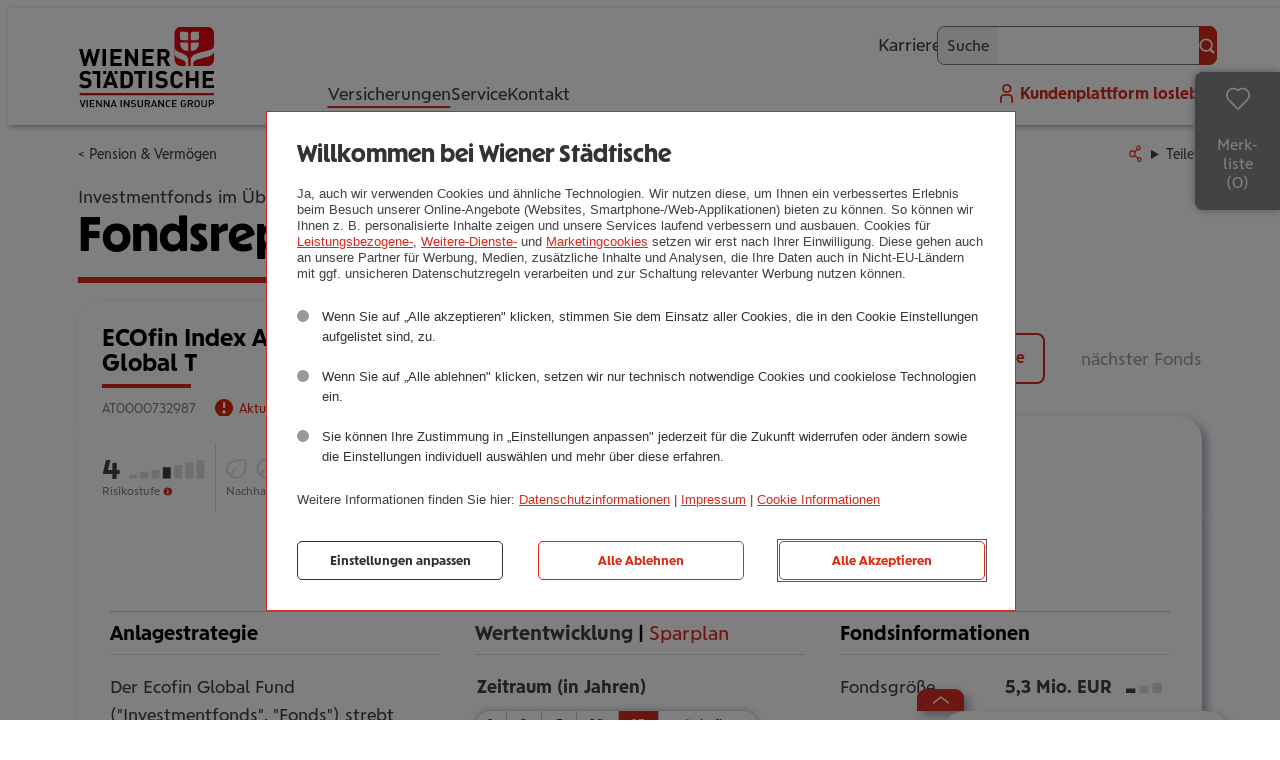

--- FILE ---
content_type: text/html; charset=utf-8
request_url: https://www.wienerstaedtische.at/versicherungen/privatkunden/pension-vermoegen/fondsreport/AT0000732987.html
body_size: 39888
content:
<!DOCTYPE html>
<html lang="de">
<head>
    <meta charset="utf-8">

<!-- 
	This website is powered by TYPO3 - inspiring people to share!
	TYPO3 is a free open source Content Management Framework initially created by Kasper Skaarhoj and licensed under GNU/GPL.
	TYPO3 is copyright 1998-2026 of Kasper Skaarhoj. Extensions are copyright of their respective owners.
	Information and contribution at https://typo3.org/
-->


<title> Fondsreport: ECOfin Index Aktien Global T</title>
<meta name="generator" content="TYPO3 CMS">
<meta name="viewport" content="width=device-width, initial-scale=1">
<meta name="application-name" content="Wiener Städtische">
<meta name="description" content="Der Ecofin Global Fund (&quot;Investmentfonds&quot;, &quot;Fonds&quot;) strebt langfristigen Wertzuwachs an.
Der Investmentfonds kann bis zu 100% des Fondsvermögens in Aktien, in Schuldtitel, in Geldmarktinstrumente, in Sichteinlagen (bzw. kündbare Einlagen) und/oder in andere Fonds investieren. Derivative Instrumente dürfen nicht eingesetzt werden. Dieser Fonds ist in Österreich aufgelegt.">
<meta property="og:image" content="https://www.wienerstaedtische.at/_assets/ce68916e315ee1d4adb38520616d3214/img/wstv_logo_ogimage.png">
<meta property="og:image:url" content="https://www.wienerstaedtische.at/_assets/ce68916e315ee1d4adb38520616d3214/img/wstv_logo_ogimage.png">
<meta property="og:image:width" content="1200">
<meta property="og:image:height" content="630">
<meta property="og:image" content="https://www.wienerstaedtische.at/_assets/ce68916e315ee1d4adb38520616d3214/img/wstv_logo_ogimage_square.png">
<meta property="og:image:url" content="https://www.wienerstaedtische.at/_assets/ce68916e315ee1d4adb38520616d3214/img/wstv_logo_ogimage_square.png">
<meta property="og:image:width" content="600">
<meta property="og:image:height" content="600">
<meta property="og:title" content="ECOfin Index Aktien Global T">
<meta property="og:description" content="Der Ecofin Global Fund (&quot;Investmentfonds&quot;, &quot;Fonds&quot;) strebt langfristigen Wertzuwachs an.
Der Investmentfonds kann bis zu 100% des Fondsvermögens in Aktien, in Schuldtitel, in Geldmarktinstrumente, in Sichteinlagen (bzw. kündbare Einlagen) und/oder in andere Fonds investieren. Derivative Instrumente dürfen nicht eingesetzt werden. Dieser Fonds ist in Österreich aufgelegt.">
<meta name="twitter:card" content="summary_large_image">
<meta name="apple-mobile-web-app-title" content="Wiener Städtische">
<meta name="msapplication-tilecolor" content="#eeeeee">
<meta name="msapplication-foregroundtext" content="dark">
<meta name="theme-color" content="#ffffff">
<meta name="wstv_pv:videochat" content="8c5727ec-6fed-40bc-8aa1-9dbfc1f44dd8">
<meta name="wstv_pv:chat" content="43bc5a77-6d45-4ede-a333-8d0a4360d06f">
<meta name="wstv_pv:tenant" content="73f4f39f-3964-4256-a294-2259de654e99">


<link rel="stylesheet" href="/_assets/ce68916e315ee1d4adb38520616d3214/css/wstv.css?1767341259" media="all">
<link href="/_assets/ce68916e315ee1d4adb38520616d3214/css/fondsreport.css?1757081652" rel="stylesheet" >




<script>
/*TS_inlineJS*/
document.getElementsByTagName("html")[0].classList.add("js");



</script>


<link rel="alternate" type="application/rss+xml" title="RSS-Feed Presse" href="https://www.wienerstaedtische.at/unternehmen/presse/pressemeldungen/rss.xml"><link rel="apple-touch-icon" sizes="180x180" href="/apple-touch-icon.png?v=1"><link rel="icon" type="image/png" sizes="32x32" href="/favicon-32x32.png?v=1"><link rel="icon" type="image/png" sizes="16x16" href="/favicon-16x16.png?v=1"><link rel="manifest" href="/site.webmanifest?v=1"><link rel="mask-icon" href="/safari-pinned-tab.svg?v=1" color="#e4010b"><link rel="shortcut icon" href="/favicon.ico?v=1"><link rel="preload" href="/_assets/ce68916e315ee1d4adb38520616d3214/fonts/SorglosSans-Regular.woff2" as="font" type="font/woff2" crossorigin><link rel="preload" href="/_assets/ce68916e315ee1d4adb38520616d3214/fonts/SorglosSans-Bold.woff2" as="font" type="font/woff2" crossorigin><link rel="preload" href="/_assets/ce68916e315ee1d4adb38520616d3214/fonts/SorglosSans-Headline.woff2" as="font" type="font/woff2" crossorigin><script>let tc_vars = {page_content_type:'rechner',page_topic:['PuV_Pension_Verm\u00f6gen',],page_keyword:'',app_name:'-',app_step:'-',user_role:['privatkund:innen','investor:innen',],page_category_level_1:'Mainnav',page_category_level_2:'Versicherungen',page_category_level_3:'Privatkunden',page_category_level_4:'Pension\u0020\u0026\u0020Verm\u00f6gen',page_category_level_5:'Online-Service',env_template:'formular',page_id:647,page_language:'de',env_src:'web',env_name:'prod',portal:'WSTV Website',page_referrer:document.referrer,page_url:document.location.href,email_advisor:'',};</script><script src="https://cdn.tagcommander.com/5443/tc_WienerStaedtische_header_22.js"></script><meta name="com.silverpop.brandeddomains" content="www.pages06.net,besserleben.wienerstaedtische.at,typo3.wstvweb-test.corpnet.at,wienerstaedtische.at,www.besserleben.wienerstaedtische.at,www.wienerstaedtische.at" /><meta name="com.silverpop.cothost" content="campaign-eu-1.goacoustic.com" />
<link rel="canonical" href="https://www.wienerstaedtische.at/versicherungen/privatkunden/pension-vermoegen/fondsreport/at0000732987.html">

</head>
<body>


<nav aria-label="Sprunglinks">
    <ul id="skiplinks">
        <li class="content"><a href="#content" accesskey="0" class="visuallyhidden focusable">Zum Seiteninhalt (<span lang="en">Accesskey</span> 0)</a></li>
        <li class="mainnav"><a href="#nav_main" accesskey="1" class="visuallyhidden focusable">Zur Hauptnavigation (<span lang="en">Accesskey</span> 1)</a></li>
        <li class="footernav"><a href="#nav_footer" accesskey="2" class="visuallyhidden focusable">Zur Footer-Navigation (<span lang="en">Accesskey</span> 2)</a></li>
        <li class="search"><a href="#pageheader_searchbox" accesskey="3" class="visuallyhidden focusable">Zur Suchmaske (<span lang="en">Accesskey</span> 3)</a></li>
    </ul>
</nav>


	
	<div id="overall" class="wstv">
		
	
<header id="pageheader">
	<div class="static-header">
		<div class="contentwidth logocontainer">
			
<a class="logos" href="/">
	<img src="/_assets/ce68916e315ee1d4adb38520616d3214/img/wstv_tulpe.svg?1662119630" alt="" class="tulpe" aria-hidden="true">
	<img src="/_assets/ce68916e315ee1d4adb38520616d3214/img/wstv_logo.svg?1662119630" alt="Wiener Städtische Vienna Insurance Group - Link zur Startseite" class="logo">
</a>

		</div>
		
<a class="searchmobil" href="/suche.html">Suche</a>
		<button id="navtoggle" class="plain" aria-label="Navigation aus-/einblenden"></button>
		<nav id="nav_main" aria-label="Haupnavigation">
			

	<div class="mainnavcontainer">
		<div class="contentwidth">
			<ul class="mainnav">
				
					<li class="active">
						
						
								<button id="mainnavflyouttoggle" type="button" class="plain activeunderline" aria-controls="mainnavflyout" aria-expanded="false">
									Versicherungen
								</button>
								<span class="activeunderline">Versicherungen</span>
								
							
					</li>
				
					<li class="">
						
						
								<a class="activeunderline" href="/service.html">
									Service
								</a>
							
					</li>
				
					<li class="">
						
						
								<a class="activeunderline" href="/kontakt.html">
									Kontakt
								</a>
							
					</li>
				
			</ul>
		</div>
		
									
	
		
		
		
			
				
			
		
			
		
		<section id="mainnavflyout" role="dialog" aria-labelledby="flyouttoggle" hidden>
			
			<div class="switcher">
				<div class="contentwidth">
					<ul class="tabnav" role="tablist">
						
							<li role="presentation" class="active  active">
								<a href="#switchercontent9316" role="tab" id="switchernav9316" aria-controls="switchercontent9316" aria-selected="true" tabindex="0">
									Privatkunden
								</a>
							</li>
						
							<li role="presentation" class=" ">
								<a href="#switchercontent9317" role="tab" id="switchernav9317" aria-controls="switchercontent9317" aria-selected="false" tabindex="-1">
									Business und mehr
								</a>
							</li>
						
					</ul>
				</div>
			</div>
			
			
				
	<section class="switchercontent" id="switchercontent9316" role="tabpanel" aria-labelledby="switchernav9316" >
		<div class="contentwidth">
			<ul class="sub1">
				
					
						<li class=" sub">
							<a data-icon="gesund-fit" id="navitem9359" href="/versicherungen/privatkunden/gesund-fit.html">
								Gesund &amp; Fit 
							</a>
							
								
									<button type="button" class="plain" aria-controls="subnav9359" aria-expanded="false">Gesund &amp; Fit - Submenü ein-/ausklappen</button>
									<ul id="subnav9359" class="sub2">
										
											<li class="">
												<a href="/versicherungen/privatkunden/gesund-fit/private-krankenversicherung.html">
													Private Kran­ken­­­ver­si­che­rung 
												</a>
											</li>
										
											<li class="">
												<a href="/versicherungen/privatkunden/gesund-fit/privatarzt-versicherung.html">
													Pri­vat­a­rzt-Ver­si­che­rung 
												</a>
											</li>
										
											<li class="">
												<a href="/versicherungen/privatkunden/gesund-fit/taggeld-versicherung.html">
													Taggeld-Ver­si­che­rung 
												</a>
											</li>
										
											<li class="">
												<a href="/versicherungen/privatkunden/gesund-fit/krankengeld-versicherung.html">
													Kran­ken­geld-Ver­si­che­rung 
												</a>
											</li>
										
											<li class="">
												<a href="/versicherungen/privatkunden/gesund-fit/zahnversicherung.html">
													Zahn­ver­si­che­rung 
												</a>
											</li>
										
											<li class="">
												<a href="/versicherungen/privatkunden/gesund-fit/private-selbstversicherung.html">
													Private Selbst­ver­si­che­rung 
												</a>
											</li>
										
									</ul>
								
							
						</li>
					
						<li class="active sub">
							<a data-icon="pension-vermoegen" id="navitem9354" href="/versicherungen/privatkunden/pension-vermoegen.html">
								Pension &amp; Ver­mö­gen 
							</a>
							
								
									<button type="button" class="plain" aria-controls="subnav9354" aria-expanded="true">Pension &amp; Vermögen - Submenü ein-/ausklappen</button>
									<ul id="subnav9354" class="sub2">
										
											<li class="">
												<a href="/versicherungen/privatkunden/pension-vermoegen/gefoerderte-pensionsvorsorge.html">
													geför­derte Pen­si­ons­vor­sorge 
												</a>
											</li>
										
											<li class="">
												<a href="/versicherungen/privatkunden/pension-vermoegen/kombinierte-lebensversicherung.html">
													kom­bi­nierte Lebens­ver­si­che­rung 
												</a>
											</li>
										
											<li class="">
												<a href="/versicherungen/privatkunden/pension-vermoegen/fondsgebundene-lebensversicherung.html">
													fonds­ge­bun­dene Lebens­ver­si­che­rung 
												</a>
											</li>
										
											<li class="">
												<a href="/versicherungen/privatkunden/pension-vermoegen/kindervorsorge.html">
													Kin­der­vor­sorge 
												</a>
											</li>
										
											<li class="">
												<a href="/versicherungen/privatkunden/pension-vermoegen/sofortpension.html">
													Sofort­pen­sion 
												</a>
											</li>
										
											<li class="">
												<a href="/versicherungen/privatkunden/pension-vermoegen/zukunftsplaner.html">
													Zukunfts­pla­ner 
												</a>
											</li>
										
									</ul>
								
							
						</li>
					
						<li class=" sub">
							<a data-icon="risiko-absichern" id="navitem9348" href="/versicherungen/privatkunden/risiko-absichern.html">
								Risiko &amp; Absi­chern 
							</a>
							
								
									<button type="button" class="plain" aria-controls="subnav9348" aria-expanded="false">Risiko &amp; Absichern - Submenü ein-/ausklappen</button>
									<ul id="subnav9348" class="sub2">
										
											<li class="">
												<a href="/versicherungen/privatkunden/risiko-absichern/unfallversicherung.html">
													Unfall­ver­si­che­rung 
												</a>
											</li>
										
											<li class="">
												<a href="/versicherungen/privatkunden/risiko-absichern/existenzschutz.html">
													Exis­tenz­schutz 
												</a>
											</li>
										
											<li class="">
												<a href="/versicherungen/privatkunden/risiko-absichern/berufsunfaehigkeits-versicherung.html">
													Berufs­un­fä­hig­keits-Ver­si­che­rung 
												</a>
											</li>
										
											<li class="">
												<a href="/versicherungen/privatkunden/risiko-absichern/pflegeversicherung.html">
													Pfle­ge­ver­si­che­rung 
												</a>
											</li>
										
											<li class="">
												<a href="/versicherungen/privatkunden/risiko-absichern/risiko-ablebensversicherung.html">
													Risiko-Able­bens­ver­si­che­rung 
												</a>
											</li>
										
											<li class="">
												<a href="/versicherungen/privatkunden/risiko-absichern/bestattungsvorsorge.html">
													Bestat­tungs­vor­sorge 
												</a>
											</li>
										
											<li class="">
												<a href="/versicherungen/privatkunden/pension-vermoegen/zukunftsplaner.html">
													Zukunfts­pla­ner 
												</a>
											</li>
										
									</ul>
								
							
						</li>
					
						<li class=" sub">
							<a data-icon="haus-wohnen" id="navitem9344" href="/versicherungen/privatkunden/haus-wohnen.html">
								Haus &amp; Wohnen 
							</a>
							
								
									<button type="button" class="plain" aria-controls="subnav9344" aria-expanded="false">Haus &amp; Wohnen - Submenü ein-/ausklappen</button>
									<ul id="subnav9344" class="sub2">
										
											<li class="">
												<a href="/versicherungen/privatkunden/haus-wohnen/haushaltsversicherung.html">
													Haus­halts­ver­si­che­rung 
												</a>
											</li>
										
											<li class="">
												<a href="/versicherungen/privatkunden/haus-wohnen/online-haushaltsversicherung.html">
													Online-Haus­halts­ver­si­che­rung 
												</a>
											</li>
										
											<li class="">
												<a href="/versicherungen/privatkunden/haus-wohnen/eigenheimversicherung.html">
													Eigen­heim­ver­si­che­rung 
												</a>
											</li>
										
									</ul>
								
							
						</li>
					
						<li class=" sub">
							<a data-icon="auto-fahren" id="navitem9337" href="/versicherungen/privatkunden/auto-fahren.html">
								Auto &amp; Fahren 
							</a>
							
								
									<button type="button" class="plain" aria-controls="subnav9337" aria-expanded="false">Auto &amp; Fahren - Submenü ein-/ausklappen</button>
									<ul id="subnav9337" class="sub2">
										
											<li class="">
												<a href="/versicherungen/privatkunden/auto-fahren/autoversicherung.html">
													Auto­ver­si­che­rung 
												</a>
											</li>
										
											<li class="">
												<a href="/versicherungen/privatkunden/auto-fahren/elektroauto-versicherung.html">
													Elek­tro­auto-Ver­si­che­rung 
												</a>
											</li>
										
											<li class="">
												<a href="/versicherungen/privatkunden/auto-fahren/motorradversicherung.html">
													Motor­rad-Ver­si­che­rung 
												</a>
											</li>
										
											<li class="">
												<a href="/versicherungen/privatkunden/auto-fahren/kfz-leasing.html">
													Kfz-Leasing 
												</a>
											</li>
										
									</ul>
								
							
						</li>
					
						<li class=" sub">
							<a data-icon="freizeit-reise" id="navitem9326" href="/versicherungen/privatkunden/freizeit-reise.html">
								Frei­zeit &amp; Reise 
							</a>
							
								
									<button type="button" class="plain" aria-controls="subnav9326" aria-expanded="false">Freizeit &amp; Reise - Submenü ein-/ausklappen</button>
									<ul id="subnav9326" class="sub2">
										
											<li class="">
												<a href="/versicherungen/privatkunden/freizeit-reise/reiseversicherung.html">
													Rei­se­ver­si­che­rung 
												</a>
											</li>
										
											<li class="">
												<a href="/versicherungen/privatkunden/freizeit-reise/reisestornoversicherung.html">
													Rei­se­stor­no­ver­si­che­rung 
												</a>
											</li>
										
											<li class="">
												<a href="/versicherungen/privatkunden/freizeit-reise/auslandsreise-krankenversicherung.html">
													Aus­lands­reise-Kran­ken­ver­si­che­rung 
												</a>
											</li>
										
											<li class="">
												<a href="/versicherungen/privatkunden/freizeit-reise/reiseversicherung-austria-gaeste.html">
													Reise-Kran­ken­ver­si­che­rung Austria (Gäste) 
												</a>
											</li>
										
											<li class="">
												<a href="/versicherungen/privatkunden/freizeit-reise/reisekasko-versicherung.html">
													Rei­se­kasko-Ver­si­che­rung 
												</a>
											</li>
										
											<li class="">
												<a href="/versicherungen/privatkunden/freizeit-reise/freizeit-hobbies/drohnenversicherung.html">
													Droh­nen­ver­si­che­rung 
												</a>
											</li>
										
									</ul>
								
							
						</li>
					
						<li class=" sub">
							<a data-icon="haftung-recht" id="navitem9320" href="/versicherungen/privatkunden/haftung-recht.html">
								Haftung &amp; Recht 
							</a>
							
								
									<button type="button" class="plain" aria-controls="subnav9320" aria-expanded="false">Haftung &amp; Recht - Submenü ein-/ausklappen</button>
									<ul id="subnav9320" class="sub2">
										
											<li class="">
												<a href="/versicherungen/privatkunden/haftung-recht/haftpflichtversicherung.html">
													Haft­pflicht­ver­si­che­rung 
												</a>
											</li>
										
											<li class="">
												<a href="/versicherungen/privatkunden/haftung-recht/tierhaftpflicht.html">
													Tier­haft­pflicht 
												</a>
											</li>
										
											<li class="">
												<a href="/versicherungen/privatkunden/haftung-recht/veranstaltungsversicherung.html">
													Ver­an­stal­tungs­ver­si­che­rung 
												</a>
											</li>
										
											<li class="">
												<a href="/versicherungen/privatkunden/haftung-recht/rechtsschutzversicherung.html">
													Rechts­schutz­ver­si­che­rung 
												</a>
											</li>
										
									</ul>
								
							
						</li>
					
				
			</ul>
		</div>
	</section>

			
				
	<section class="switchercontent" id="switchercontent9317" role="tabpanel" aria-labelledby="switchernav9317" hidden>
		<div class="contentwidth">
			<ul class="sub1">
				
					
						<li class=" sub">
							<a data-icon="epu" id="navitem9421" href="/versicherungen/business-und-mehr/epu.html">
								EPU 
							</a>
							
								
									<button type="button" class="plain" aria-controls="subnav9421" aria-expanded="false">EPU - Submenü ein-/ausklappen</button>
									<ul id="subnav9421" class="sub2">
										
											<li class="">
												<a href="/versicherungen/business-und-mehr/epu/betriebsversicherung-epu.html">
													Betriebs­ver­si­che­rung EPU 
												</a>
											</li>
										
											<li class="">
												<a href="/versicherungen/business-und-mehr/epu/haftpflichtversicherungen.html">
													Betriebs-Haft­pflicht­ver­si­che­rung 
												</a>
											</li>
										
											<li class="">
												<a href="/versicherungen/business-und-mehr/epu/betriebs-rechtsschutzversicherung.html">
													Betriebs-Rechts­schutz­ver­si­che­rung 
												</a>
											</li>
										
											<li class="">
												<a href="/versicherungen/business-und-mehr/epu/betriebsunterbrechung.html">
													Betriebs­un­ter­bre­chung 
												</a>
											</li>
										
											<li class="">
												<a href="/versicherungen/business-und-mehr/epu/technische-versicherungen.html">
													Tech­ni­sche Ver­si­che­run­gen 
												</a>
											</li>
										
											<li class="">
												<a href="/versicherungen/business-und-mehr/epu/kfz-versicherung-und-leasing.html">
													Kfz-Ver­si­che­rung und Leasing 
												</a>
											</li>
										
									</ul>
								
							
						</li>
					
						<li class=" sub">
							<a data-icon="kmu" id="navitem9404" href="/versicherungen/business-und-mehr/kmu.html">
								KMU 
							</a>
							
								
									<button type="button" class="plain" aria-controls="subnav9404" aria-expanded="false">KMU - Submenü ein-/ausklappen</button>
									<ul id="subnav9404" class="sub2">
										
											<li class="">
												<a href="/versicherungen/business-und-mehr/kmu/betriebsversicherung-kmu.html">
													Betriebs­ver­si­che­rung KMU 
												</a>
											</li>
										
											<li class="">
												<a href="/versicherungen/business-und-mehr/kmu/haftpflicht-versicherungen.html">
													Betriebs-Haft­pflicht­ver­si­che­rung 
												</a>
											</li>
										
											<li class="">
												<a href="/versicherungen/business-und-mehr/kmu/betriebs-rechtsschutzversicherung.html">
													Betriebs-Rechts­schutz­ver­si­che­rung 
												</a>
											</li>
										
											<li class="">
												<a href="/versicherungen/business-und-mehr/kmu/betriebsunterbrechung.html">
													Betriebs­un­ter­bre­chung 
												</a>
											</li>
										
											<li class="">
												<a href="/versicherungen/business-und-mehr/kmu/technische-versicherungen.html">
													Tech­ni­sche Ver­si­che­run­gen 
												</a>
											</li>
										
											<li class="">
												<a href="/versicherungen/business-und-mehr/kmu/kfz-versicherung-kmu.html">
													Kfz-Ver­si­che­rung KMU 
												</a>
											</li>
										
									</ul>
								
							
						</li>
					
						<li class=" sub">
							<a data-icon="unternehmen" id="navitem9390" href="/versicherungen/business-und-mehr/unternehmen.html">
								Unter­neh­men 
							</a>
							
								
									<button type="button" class="plain" aria-controls="subnav9390" aria-expanded="false">Unternehmen - Submenü ein-/ausklappen</button>
									<ul id="subnav9390" class="sub2">
										
											<li class="">
												<a href="/versicherungen/business-und-mehr/unternehmen/betriebsversicherung.html">
													Betriebs­ver­si­che­rung Unter­neh­men 
												</a>
											</li>
										
											<li class="">
												<a href="/versicherungen/business-und-mehr/unternehmen/betriebs-haftpflichtversicherung.html">
													Betriebs-Haft­pflicht­ver­si­che­rung 
												</a>
											</li>
										
											<li class="">
												<a href="/versicherungen/business-und-mehr/unternehmen/betriebs-rechtsschutzversicherung.html">
													Betriebs-Rechts­schutz­ver­si­che­rung 
												</a>
											</li>
										
											<li class="">
												<a href="/versicherungen/business-und-mehr/unternehmen/technische-versicherungen.html">
													Tech­ni­sche Ver­si­che­run­gen 
												</a>
											</li>
										
											<li class="">
												<a href="/versicherungen/business-und-mehr/unternehmen/kfz-versicherung-flotte.html">
													Kfz-Ver­si­che­rung Flotte 
												</a>
											</li>
										
									</ul>
								
							
						</li>
					
						<li class=" sub">
							<a data-icon="agrar" id="navitem9384" href="/versicherungen/business-und-mehr/landwirtschaft.html">
								Land­wirt­schaft 
							</a>
							
								
									<button type="button" class="plain" aria-controls="subnav9384" aria-expanded="false">Landwirtschaft - Submenü ein-/ausklappen</button>
									<ul id="subnav9384" class="sub2">
										
											<li class="">
												<a href="/versicherungen/business-und-mehr/landwirtschaft/betriebsversicherung-landwirtschaft.html">
													Betriebs­ver­si­che­rung Land­wirt­schaft 
												</a>
											</li>
										
									</ul>
								
							
						</li>
					
						<li class=" sub">
							<a data-icon="gemeinden" id="navitem9377" href="/versicherungen/business-und-mehr/gemeinde.html">
								Gemeinde 
							</a>
							
								
									<button type="button" class="plain" aria-controls="subnav9377" aria-expanded="false">Gemeinde - Submenü ein-/ausklappen</button>
									<ul id="subnav9377" class="sub2">
										
											<li class="">
												<a href="/versicherungen/business-und-mehr/gemeinde/gemeinde-versicherung.html">
													Gemeinde-Ver­si­che­rung 
												</a>
											</li>
										
											<li class="">
												<a href="/versicherungen/business-und-mehr/gemeinde/haftpflicht-versicherung.html">
													Gemeinde-Haft­pflicht­ver­si­che­rung 
												</a>
											</li>
										
											<li class="">
												<a href="/versicherungen/business-und-mehr/gemeinde/amtshaftpflicht-versicherung.html">
													Amts­haft­pflicht-Ver­si­che­rung 
												</a>
											</li>
										
											<li class="">
												<a href="/versicherungen/business-und-mehr/gemeinde/gemeinde-rechtsschutzversicherung.html">
													Gemeinde-Rechts­schutz­ver­si­che­rung 
												</a>
											</li>
										
											<li class="">
												<a href="/versicherungen/business-und-mehr/gemeinde/kfz-versicherung.html">
													Kfz-Ver­si­che­rung 
												</a>
											</li>
										
									</ul>
								
							
						</li>
					
						<li class=" sub">
							<a data-icon="hausverwaltung" id="navitem9375" href="/versicherungen/business-und-mehr/hausverwaltung.html">
								Haus­ver­wal­tung 
							</a>
							
								
									<button type="button" class="plain" aria-controls="subnav9375" aria-expanded="false">Hausverwaltung - Submenü ein-/ausklappen</button>
									<ul id="subnav9375" class="sub2">
										
											<li class="">
												<a href="/versicherungen/business-und-mehr/hausverwaltung/wohnhaus-versicherung.html">
													Wohn­haus-Ver­si­che­rung 
												</a>
											</li>
										
									</ul>
								
							
						</li>
					
						<li class=" sub">
							<a data-icon="betriebliche-vorsorge" id="navitem9365" href="/versicherungen/business-und-mehr/betriebliche-vorsorge.html">
								Betrieb­li­che Vor­sorge 
							</a>
							
								
									<button type="button" class="plain" aria-controls="subnav9365" aria-expanded="false">Betriebliche Vorsorge - Submenü ein-/ausklappen</button>
									<ul id="subnav9365" class="sub2">
										
											<li class="">
												<a href="/versicherungen/business-und-mehr/betriebliche-vorsorge/betriebliche-altersvorsorge.html">
													Betrieb­li­che Alters­vor­sorge 
												</a>
											</li>
										
											<li class="">
												<a href="/versicherungen/business-und-mehr/betriebliche-vorsorge/betriebliche-krankenversicherung.html">
													Betrieb­li­che Kran­ken­ver­si­che­rung 
												</a>
											</li>
										
											<li class="">
												<a href="/versicherungen/business-und-mehr/betriebliche-vorsorge/betriebliche-unfallversicherung.html">
													Betrieb­li­che Unfall­ver­si­che­rung 
												</a>
											</li>
										
									</ul>
								
							
						</li>
					
				
			</ul>
		</div>
	</section>

			
		</section>
	

								
	</div>






			
<div class="contentwidth metanavcontainer">
	<ul class="metanav">
		
<li class="karriere"><a class="activeunderline" target="guterjob" href="/karriere/guterjob.html">Karriere</a></li>

		
<li class="suche">
	<span class="linkwrapper"><a href="/suche.html">Suche</a></span>
	<form id="pageheader_search" action="/suche.html" data-suggesturl="/suche/search_suggest.html" method="get" accept-charset="utf-8">
		<label for="pageheader_searchbox">Suche</label>
		<input id="pageheader_searchbox" type="search" name="q" autocomplete="off" class="powermail_input">
		<button type="submit" class="primary withicon" data-iconbefore="lupe"><span class="visuallyhidden">OK</span></button>
	</form>
</li>
		<li class="kundenportal"><a target="_blank" href="https://losleben.wienerstaedtische.at">Kundenplattform <span></span> losleben</a></li>
	</ul>
</div>

		</nav>
	</div>
</header>

	



	<div id="headerscrollObserver" aria-hidden="true"></div>
	





	
<section class="breadcrumb_share contentwidth" aria-label="Breadcrumb und Teilen-Links">
	

<div class="breadcrumb">
	
		
				
				<a class="activeunderline" href="/versicherungen/privatkunden/pension-vermoegen.html">
					
							Pension &amp; Vermögen
						
				</a>
			
	
</div>


	
<div class="sharelinkcontainer accordion plain jsonly" data-shortlink="R4GmT">
	<details class="accordion_sheet">
		<summary class="accordion_toggle" data-icon="share">Teilen</summary>
		<div class="sharecontent accordion_content">
			<button class="copylink plain" data-icon="share_copy">Link kopieren</button>
			<button class="sharelink plain" data-icon="share">Link teilen</button>
		</div>
	</details>
</div>

</section>


		<main id="content" class="contentwidth">
			
	



    
    
            
<div class="ce pagetitle">
    <!--TYPO3SEARCH_begin-->
    
        <div class="preheader">Investmentfonds im Überblick</div>
    
    <h1>
        Fondsreport
        <span class="line animateIn"></span>
    </h1>
    <!--TYPO3SEARCH_end-->
</div>

        


	

	
<!--TYPO3SEARCH_begin-->



    <div id="c5137" class="ce wstv_fondsreport" >
        
            


        
        

    
    

<div class="fondsreport fondsdetails">
    
    
	<div class="header_and_links">
		
	<article class="fondskachel card  inaktiv " data-id="9750">
		
				
			
	<div class="header">
		<h3>
			ECOfin Index Aktien Global T
		</h3>
		<div class="line"></div>
		<small>
			AT0000732987
			
				<span class="nichtverkaufsoffen">Aktuell nicht auswählbar.</span>
			
		</small>
	</div>
	
		<div class="toggleMerkliste" data-toggle="merkliste"></div>
	

		
			
	</article>

		<ul class="links">
			<li class="prev"><button class="plain" disabled>vorheriger Fonds</button></li>
			<li><a class="button secondary" href="/versicherungen/privatkunden/pension-vermoegen/fondsreport/list.html">zur Fondsliste</a></li>
			<li class="next"><button class="plain" disabled>nächster Fonds</button></li>
		</ul>
	</div>
	
	<article class="fondskachel card detailpage inaktiv " data-id="9750">
		
				
		<div class="overview">
			
	<div class="basefacts">
		<div class="row risk_nachhaltig">
			<dl class="risk" data-risk="4">
				<dt>Risikostufe<span class="tooltip" title="<p>Die angegebene Risikostufe gibt den SRI wieder. SRI steht für „Summary Risk Indicator“. Dieser Indikator berücksichtigt die Volatilität und das Kreditrisiko. Die Berechnung erfolgt auf Basis von europäischen und österreichischen regulatorischen Vorschriften und unterteilt sich in sieben Stufen.</p><p>Eine Einstufung in Kategorie 1 bedeutet nicht, dass es sich um eine risikofreie Anlage handelt. Außerdem stellt die Einstufung des Fonds keinen verlässlichen Hinweis auf die künftige Entwicklung dar und kann sich im Lauf der Zeit ändern. Die angeführte Einstufung ist somit stets eine Momentaufnahme zu einem bestimmten Stichtag.</p>">?</span></dt>
				<dd title="4 von 7">4 <span class="visuallyhidden">von 7</span></dd>
			</dl>
			<dl class="nachhaltig">
				<dt>Nachhaltigkeit</dt>
				<dd>
					<ul>
						<li class="artikel8 " title="ESG Fonds (Art. 8): nein"><span class="visuallyhidden">ESG Fonds (Art. 8): nein</span></li>
						<li class="artikel9 " title="Ökologische Impact-Investments (Art. 9): nein"><span class="visuallyhidden">Ökologische Impact-Investments (Art. 9): nein</span></li>
						<li class="oeuz " title="Österreichisches Umweltzeichen: nein"><span class="visuallyhidden">Österreichisches Umweltzeichen: nein</span></li>
					</ul>
				</dd>
			</dl>
		</div>
		<div class="row wertentwicklung">
			<dl class="wert1y">
				<dt>Wertentwicklung<br>in&nbsp;1&nbsp;Jahr</dt>
				<dd>
					

		
		<span class="pos">
			+8,3%
		</span>
		
	

				</dd>
			</dl>
			<div class="svgcontainer">
				<svg preserveAspectRatio="none" version="1.1" width="100%" height="100%" xmlns="http://www.w3.org/2000/svg" xmlns:xlink="http://www.w3.org/1999/xlink" viewBox="0 0 300 200"><defs><clipPath id="e3C"><rect x="0" y="0" width="300" height="200"/></clipPath></defs><rect width="100%" height="100%" fill="none" stroke-width="0px"/><g clip-path="url(#e3C)"><path fill="none" stroke="rgb(0,0,0)" stroke-width="2px" d="M0 166.67L0.81 166.64 1.62 166.88 2.43 166.81 3.24 165.95 4.05 165.95 4.86 165.95 5.68 165.89 6.49 165.59 7.3 165.47 8.11 165.48 8.92 164.97 9.73 164.97 10.54 164.97 11.35 165.09 12.16 165.53 12.97 165.47 13.78 165.21 14.59 164.99 15.41 164.99 16.22 164.99 17.03 164.69 17.84 164.61 18.65 164.79 19.46 164.79 20.27 164.3 21.08 164.3 21.89 164.3 22.7 164.38 23.51 164.22 24.32 163.99 25.14 164.27 25.95 164.16 26.76 164.16 27.57 164.16 28.38 164.03 29.19 163.89 30 163.68 30.81 163.55 31.62 163.66 32.43 163.66 33.24 163.66 34.05 164.08 34.86 164.39 35.68 164.84 36.49 165 37.3 165.03 38.11 165.03 38.92 165.03 39.73 165.21 40.54 165.19 41.35 166.06 42.16 166.79 42.97 166.9 43.78 166.9 44.59 166.9 45.41 167.57 46.22 167.99 47.03 169.19 47.84 169.18 48.65 169.04 49.46 169.04 50.27 169.04 51.08 169.07 51.89 168.6 52.7 168.49 53.51 168.59 54.32 168.32 55.14 168.32 55.95 168.32 56.76 168.41 57.57 168.17 58.38 167.75 59.19 167.7 60 167.97 60.81 167.97 61.62 167.97 62.43 168.6 63.24 169.23 64.05 169.11 64.86 168.83 65.68 170.59 66.49 170.59 67.3 170.59 68.11 171.81 68.92 174.31 69.73 174.29 70.54 173.33 71.35 172.23 72.16 172.23 72.97 172.23 73.78 172.96 74.59 172.54 75.41 172.11 76.22 172.38 77.03 172.38 77.84 172.38 78.65 172.38 79.46 172.38 80.27 172.96 81.08 173.2 81.89 172.6 82.7 171.53 83.51 171.53 84.32 171.53 85.14 170.75 85.95 170.62 86.76 170.51 87.57 170.51 88.38 170.3 89.19 170.3 90 170.3 90.81 169.61 91.62 169.05 92.43 169.13 93.24 169.21 94.05 169 94.86 169 95.68 169 96.49 168.69 97.3 167.98 98.11 167.2 98.92 167.26 99.73 166.94 100.54 166.94 101.35 166.94 102.16 166.8 102.97 166.74 103.78 166.62 104.59 167.08 105.41 167.36 106.22 167.36 107.03 167.36 107.84 167.24 108.65 167.58 109.46 167.31 110.27 167.31 111.08 166.53 111.89 166.53 112.7 166.53 113.51 166.85 114.32 167.13 115.14 166.82 115.95 166.6 116.76 166.7 117.57 166.7 118.38 166.7 119.19 166.7 120 166.64 120.81 166.43 121.62 166.38 122.43 166.94 123.24 166.94 124.05 166.94 124.86 166.82 125.68 167.3 126.49 167.18 127.3 167.18 128.11 167.28 128.92 167.28 129.73 167.28 130.54 167.56 131.35 167.5 132.16 167.54 132.97 167.14 133.78 167.3 134.59 167.3 135.41 167.3 136.22 167.03 137.03 166.76 137.84 166.89 138.65 166.94 139.46 166.79 140.27 166.79 141.08 166.79 141.89 166.45 142.7 166.39 143.51 166.62 144.32 166.47 145.14 166.17 145.95 166.17 146.76 166.17 147.57 166.1 148.38 166.29 149.19 166.2 150 165.99 150.81 165.99 151.62 165.99 152.43 165.99 153.24 165.82 154.05 165.9 154.86 165.8 155.68 165.74 156.49 165.45 157.3 165.45 158.11 165.45 158.92 165.42 159.73 165.19 160.54 164.87 161.35 164.81 162.16 164.52 162.97 164.52 163.78 164.52 164.59 164.87 165.41 165.64 166.22 165.19 167.03 165.37 167.84 165.23 168.65 165.23 169.46 165.23 170.27 164.9 171.08 164.66 171.89 164.43 172.7 164.32 173.51 164.32 174.32 164.32 175.14 164.32 175.95 164.24 176.76 164.14 177.57 164.39 178.38 164.52 179.19 164.67 180 164.67 180.81 164.67 181.62 164.34 182.43 164.19 183.24 164.25 184.05 163.92 184.86 163.98 185.68 163.98 186.49 163.98 187.3 165.84 188.11 166.23 188.92 164.3 189.73 164.51 190.54 164.1 191.35 164.1 192.16 164.1 192.97 163.86 193.78 163.86 194.59 163.63 195.41 163.31 196.22 163.03 197.03 163.03 197.84 163.03 198.65 162.82 199.46 162.79 200.27 162.59 201.08 162.82 201.89 162.82 202.7 162.82 203.51 162.82 204.32 162.05 205.14 161.73 205.95 161.6 206.76 161.61 207.57 161.79 208.38 161.79 209.19 161.79 210 161.76 210.81 161.59 211.62 161.31 212.43 161.08 213.24 160.89 214.05 160.89 214.86 160.89 215.68 160.56 216.49 159.89 217.3 159.63 218.11 159.46 218.92 158.96 219.73 158.96 220.54 158.96 221.35 159.48 222.16 159.97 222.97 159.65 223.78 159.79 224.59 159.57 225.41 159.57 226.22 159.57 227.03 159.63 227.84 159.19 228.65 158.99 229.46 159.19 230.27 159.3 231.08 159.3 231.89 159.3 232.7 159 233.51 158.73 234.32 158.19 235.14 157.88 235.95 157.66 236.76 157.66 237.57 157.66 238.38 157.97 239.19 157.75 240 157.73 240.81 158.29 241.62 158.37 242.43 158.37 243.24 158.37 244.05 158.79 244.86 158.69 245.68 158.16 246.49 157.97 247.3 158.12 248.11 158.12 248.92 158.12 249.73 158.12 250.54 159.18 251.35 159.51 252.16 160 252.97 159.94 253.78 159.94 254.59 159.94 255.41 160.22 256.22 160.08 257.03 159.56 257.84 159.27 258.65 159.02 259.46 159.02 260.27 159.02 261.08 158.8 261.89 158.87 262.7 159.03 263.51 158.98 264.32 158.83 265.14 158.83 265.95 158.83 266.76 158.83 267.57 158.68 268.38 158.76 269.19 158.68 270 158.74 270.81 158.74 271.62 158.74 272.43 158.84 273.24 159.35 274.05 159.64 274.86 159.82 275.68 160.21 276.49 160.21 277.3 160.21 278.11 159.78 278.92 159.35 279.73 159.35 280.54 159.35 281.35 159.35 282.16 159.35 282.97 159.35 283.78 159.22 284.59 159.18 285.41 159.18 286.22 159.18 287.03 159.28 287.84 159.28 288.65 159.28 289.46 159.25 290.27 159.25 291.08 158.59 291.89 158.04 292.7 157.97 293.51 157.97 294.32 157.97 295.14 157.93 295.95 157.46 296.76 157.46"/></g><path stroke="#000" stroke-opacity="0.13333" stroke-width="1px" vector-effect="non-scaling-stroke" d="M0 166.67h300"/></svg>
			</div>
		</div>
		<div class="row art_region">
			<dl class="art">
				<dt>Anlageart</dt>
				<dd>Mischfonds</dd>
			</dl>
			<dl class="region">
				<dt>Region</dt>
				<dd>Global</dd>
			</dl>
		</div>
		<div class="row kategorie">
			<dl class="kategorie">
				<dt>Kategorie</dt>
				<dd>Basis­investment dynamisch</dd>
			</dl>
		</div>
	</div>

			
	<div class="match">
		<dl>
			<dt>Übereinstimmung</dt>
			<dd></dd>
		</dl>
	</div>

		</div>
	
			
	</article>

	<div class="detailcontent card">
		<hr>
		<div class="buttonrow">
			<form action="/versicherungen/privatkunden/pension-vermoegen/fondsreport/info.html" method="post">
<div>
<input type="hidden" name="tx_wstv_fondsreport[__referrer][@extension]" value="Wstv" >
<input type="hidden" name="tx_wstv_fondsreport[__referrer][@controller]" value="Fondsreport" >
<input type="hidden" name="tx_wstv_fondsreport[__referrer][@action]" value="show" >
<input type="hidden" name="tx_wstv_fondsreport[__referrer][arguments]" value="YTozOntzOjY6ImFjdGlvbiI7czo0OiJzaG93IjtzOjEwOiJjb250cm9sbGVyIjtzOjExOiJGb25kc3JlcG9ydCI7czo0OiJpdGVtIjtzOjQ6Ijk3NTAiO30=0198082644abbd79da9faf958d87ffeb453ff6a2" >
<input type="hidden" name="tx_wstv_fondsreport[__referrer][@request]" value="{&quot;@extension&quot;:&quot;Wstv&quot;,&quot;@controller&quot;:&quot;Fondsreport&quot;,&quot;@action&quot;:&quot;show&quot;}cb9f179020243bb6ad0513b445f5a53448bb7698" >
<input type="hidden" name="tx_wstv_fondsreport[__trustedProperties]" value="{&quot;item&quot;:{&quot;__identity&quot;:1}}0bbaf02d9a98b0d699dadcd10179b18a26a002a4" >
</div>

				<input type="hidden" name="tx_wstv_fondsreport[item][__identity]" value="9750" />
				<button data-iconbefore="kontakt" class="primary withicon" type="submit" name="" value="">Informationen zusenden</button>
			</form>
			
			<a data-iconbefore="beratersuche" class="button primary withicon iframeLightbox" rel="nofollow" href="/kontakt/betreuerkontakt/popup.html?init%5Bmessage%5D=%0D%0AKontaktaufnahme%20aus%20dem%20Fondsreport%0D%0A%0D%0AFonds-Detailseite%3A%0D%0A%09ECOfin%20Index%20Aktien%20Global%20T%0D%0A%09https%3A%2F%2Fwww.wienerstaedtische.at%2Fl%2FR4GmT%0D%0A&amp;cHash=ff3f8e5b2533142752d3987ad673f8f1">Berater:in kontaktieren</a>
		</div>
		<hr>
		<div class="grid">
			<div class="anlagestrategie">
				<h3 class="blockheadline"><button id="anlagestrategieToggle" class="accordionToggle onlyMobile closable" data-accordion="detailblock" aria-controls="anlagestrategieContent" aria-expanded="false">Anlagestrategie</button></h3>
				<div id="anlagestrategieContent" class="accordionSheet onlyMobile" data-accordion="detailblock" role="region" aria-labelledby="anlagestrategieToggle" hidden>
					
<p>Der Ecofin Global Fund (&quot;Investmentfonds&quot;, &quot;Fonds&quot;) strebt langfristigen Wertzuwachs an.<br />
Der Investmentfonds kann bis zu 100% des Fondsvermögens in Aktien, in Schuldtitel, in Geldmarktinstrumente, in Sichteinlagen (bzw. kündbare Einlagen) und/oder in andere Fonds investieren. Derivative Instrumente dürfen nicht eingesetzt werden. Dieser Fonds ist in Österreich aufgelegt.</p>

				</div>
			</div>
			<div class="chart">
				<h3 class="blockheadline hideMobile">
					<button id="wertentwicklungToggle" class="accordionToggle" data-accordion="chart" aria-controls="wertentwicklung" aria-expanded="true">Wertentwicklung</button>
					|
					<button id="sparplanToggle" class="accordionToggle" data-accordion="chart" aria-controls="sparplan" aria-expanded="false">Sparplan</button>
				</h3>
				<h3 class="blockheadline onlyMobile"><button id="wertentwicklungMobilToggle" class="accordionToggle onlyMobile closable" data-accordion="detailblock" aria-controls="wertentwicklungContent" aria-expanded="false">Wertentwicklung</button></h3>
				<div id="wertentwicklungContent" class="accordionSheet onlyMobile" data-accordion="detailblock" role="region" aria-labelledby="wertentwicklungMobilToggle" hidden>
					<div id="wertentwicklung" class="accordionSheet" data-accordion="chart" role="region" aria-labelledby="wertentwicklungToggle">
						

	
		<form>
			<fieldset class="zeitraum">
				<legend>Zeitraum (in Jahren)</legend>
				<div class="buttongroup">
					
	
		
		
		<div class="inputwrap">
			<input data-accordion="wertentwicklung_9750" aria-controls="wertentwicklung1y_9750" aria-expanded="false" id="wertentwicklung1yToggle_9750" class="accordionToggle" type="radio" name="zeitraum" value="1" />
			<label class="inputlabel" for="wertentwicklung1yToggle_9750">
				
						1
					
			</label>
		</div>
	

					
	
		
		
		<div class="inputwrap">
			<input data-accordion="wertentwicklung_9750" aria-controls="wertentwicklung3y_9750" aria-expanded="false" id="wertentwicklung3yToggle_9750" class="accordionToggle" type="radio" name="zeitraum" value="3" />
			<label class="inputlabel" for="wertentwicklung3yToggle_9750">
				
						3
					
			</label>
		</div>
	

					
	
		
		
		<div class="inputwrap">
			<input data-accordion="wertentwicklung_9750" aria-controls="wertentwicklung5y_9750" aria-expanded="false" id="wertentwicklung5yToggle_9750" class="accordionToggle" type="radio" name="zeitraum" value="5" />
			<label class="inputlabel" for="wertentwicklung5yToggle_9750">
				
						5
					
			</label>
		</div>
	

					
	
		
		
		<div class="inputwrap">
			<input data-accordion="wertentwicklung_9750" aria-controls="wertentwicklung10y_9750" aria-expanded="false" id="wertentwicklung10yToggle_9750" class="accordionToggle" type="radio" name="zeitraum" value="10" />
			<label class="inputlabel" for="wertentwicklung10yToggle_9750">
				
						10
					
			</label>
		</div>
	

					
	
		
		
		<div class="inputwrap">
			<input data-accordion="wertentwicklung_9750" aria-controls="wertentwicklung15y_9750" aria-expanded="true" id="wertentwicklung15yToggle_9750" class="accordionToggle" type="radio" name="zeitraum" value="15" checked="checked" />
			<label class="inputlabel" for="wertentwicklung15yToggle_9750">
				
						15
					
			</label>
		</div>
	

					
	
		
		
		<div class="inputwrap">
			<input data-accordion="wertentwicklung_9750" aria-controls="wertentwicklungMax_9750" aria-expanded="false" id="wertentwicklungMaxToggle_9750" class="accordionToggle" type="radio" name="zeitraum" value="0" />
			<label class="inputlabel" for="wertentwicklungMaxToggle_9750">
				
						seit Auflage
					
			</label>
		</div>
	

				</div>
			</fieldset>
		</form>
	


	
			
	
		
		
		<div id="wertentwicklung1y_9750" class="bigchart accordionSheet" data-accordion="wertentwicklung_9750" role="region" aria-labelledby="wertentwicklung1yToggle_9750" hidden>
			<figure>
				<svg version="1.1" width="100%" height="100%" xmlns="http://www.w3.org/2000/svg" xmlns:xlink="http://www.w3.org/1999/xlink" viewBox="0 0 330 300"><defs><clipPath id="e2"><rect x="35" y="0" width="287" height="288"/></clipPath></defs><rect width="100%" height="100%" fill="none" stroke-width="0px"/><g class="grid"><path d="M37 260.94h283M37 226.81h283M37 192.69h283M37 158.56h283M37 124.44h283M37 90.31h283M37 56.19h283M37 22.06h283M72.85 5v273M119.35 5v273M165.88 5v273M213.18 5v273M259.74 5v273M306.27 5v273" stroke="#eee"/></g><g clip-path="url(#e2)"><path fill="none" stroke="#dd290f" stroke-width="2px" d="M37.76 158.56L38.53 162.11 39.29 161.08 40.05 147.92 40.81 147.92 41.58 147.92 42.34 147.01 43.1 142.43 43.87 140.48 44.63 140.71 45.39 132.82 46.15 132.82 46.92 132.82 47.68 134.76 48.44 141.4 49.2 140.6 49.97 136.48 50.73 133.16 51.49 133.16 52.26 133.16 53.02 128.58 53.78 127.33 54.54 130.07 55.31 130.07 56.07 122.52 56.83 122.52 57.6 122.52 58.36 123.78 59.12 121.37 59.88 117.83 60.65 122.06 61.41 120.35 62.17 120.35 62.94 120.35 63.7 118.4 64.46 116.23 65.22 113.02 65.99 111.08 66.75 112.68 67.51 112.68 68.27 112.68 69.04 119.2 69.8 124.01 70.56 130.87 71.33 133.28 72.09 133.85 72.85 133.85 73.61 133.85 74.38 136.59 75.14 136.25 75.9 149.64 76.67 160.85 77.43 162.45 78.19 162.45 78.95 162.45 79.72 172.75 80.48 179.16 81.24 197.58 82.01 197.47 82.77 195.41 83.53 195.41 84.29 195.41 85.06 195.75 85.82 188.66 86.58 186.82 87.35 188.43 88.11 184.31 88.87 184.31 89.63 184.31 90.4 185.68 91.16 182.02 91.92 175.61 92.68 174.81 93.45 178.93 94.21 178.93 94.97 178.93 95.7 188.54 96.47 198.27 97.23 196.44 97.99 192.09 98.76 219.09 99.52 219.09 100.28 219.09 101.04 237.86 101.81 276.3 102.57 275.96 103.33 261.2 104.09 244.38 104.86 244.38 105.62 244.38 106.38 255.48 107.15 249.07 107.91 242.43 108.67 246.67 109.43 246.67 110.2 246.67 110.96 246.67 111.72 246.67 112.49 255.59 113.25 259.14 114.01 249.99 114.77 233.51 115.54 233.51 116.3 233.51 117.06 221.61 117.83 219.66 118.59 217.95 119.35 217.95 120.11 214.74 120.88 214.74 121.64 214.74 122.4 204.1 123.16 195.52 123.93 196.66 124.69 197.92 125.45 194.72 126.22 194.72 126.98 194.72 127.74 190.03 128.5 179.04 129.27 167.03 130.03 168.06 130.79 163.02 131.56 163.02 132.32 163.02 133.08 160.96 133.84 160.05 134.61 158.22 135.37 165.31 136.13 169.55 136.9 169.55 137.66 169.55 138.42 167.72 139.18 172.87 139.95 168.75 140.71 168.75 141.47 156.85 142.24 156.85 143 156.85 143.76 161.77 144.52 166 145.29 161.31 146.05 157.88 146.81 159.48 147.57 159.48 148.34 159.48 149.1 159.48 149.86 158.56 150.63 155.24 151.39 154.44 152.15 163.14 152.91 163.14 153.68 163.14 154.44 161.19 155.2 168.63 155.97 166.8 156.73 166.8 157.49 168.29 158.25 168.29 159.02 168.29 159.78 172.64 160.54 171.72 161.31 172.29 162.07 166.23 162.83 168.63 163.59 168.63 164.36 168.63 165.12 164.51 165.88 160.39 166.64 162.34 167.41 163.02 168.17 160.74 168.93 160.74 169.7 160.74 170.46 155.59 171.22 154.67 171.98 158.22 172.75 155.82 173.51 151.24 174.27 151.24 175.04 151.24 175.8 150.21 176.56 153.07 177.32 151.81 178.09 148.49 178.85 148.49 179.61 148.49 180.38 148.49 181.14 145.98 181.9 147.12 182.66 145.63 183.43 144.72 184.19 140.25 184.95 140.25 185.71 140.25 186.48 139.8 187.24 136.25 188 131.33 188.77 130.41 189.53 125.95 190.29 125.95 191.05 125.95 191.82 131.33 192.58 143.12 193.34 136.25 194.11 139 194.87 136.82 195.63 136.82 196.39 136.82 197.16 131.79 197.92 128.13 198.68 124.58 199.45 122.86 200.21 122.86 200.97 122.86 201.73 122.86 202.5 121.72 203.26 120.12 204.02 123.89 204.78 125.95 205.55 128.24 206.31 128.24 207.07 128.24 207.84 123.21 208.6 120.92 209.36 121.83 210.12 116.8 210.89 117.6 211.65 117.6 212.41 117.6 213.18 146.21 213.94 152.16 214.7 122.5 215.46 125.76 216.23 119.48 216.99 119.48 217.75 119.48 218.52 115.75 219.28 115.87 220.04 112.26 220.8 107.37 221.57 103.07 222.33 103.07 223.09 103.07 223.86 99.81 224.62 99.34 225.38 96.32 226.14 99.92 226.91 99.92 227.67 99.92 228.43 99.92 229.19 88.05 229.96 83.17 230.72 81.07 231.48 81.3 232.25 84.09 233.01 84.09 233.77 84.09 234.53 83.63 235.3 80.95 236.06 76.65 236.82 73.15 237.59 70.25 238.35 70.25 239.11 70.25 239.87 65.12 240.64 54.88 241.4 50.93 242.16 48.25 242.93 40.57 243.69 40.57 244.45 40.57 245.21 48.6 245.98 56.05 246.74 51.16 247.5 53.37 248.26 49.99 249.03 49.99 249.79 49.99 250.55 50.81 251.32 44.18 252.08 41.03 252.84 44.06 253.6 45.8 254.37 45.8 255.13 45.8 255.92 41.26 256.69 37.08 257.45 28.81 258.21 24.04 258.98 20.67 259.74 20.67 260.5 20.67 261.26 25.32 262.03 22.06 262.79 21.71 263.55 30.32 264.32 31.49 265.08 31.49 265.84 31.49 266.6 38.01 267.37 36.49 268.13 28.35 268.89 25.44 269.65 27.76 270.42 27.76 271.18 27.76 271.94 27.76 272.71 43.94 273.47 49.06 274.23 56.51 274.99 55.7 275.76 55.7 276.52 55.7 277.28 59.89 278.05 57.79 278.81 49.76 279.57 45.34 280.33 41.5 281.1 41.5 281.86 41.5 282.62 38.12 283.39 39.17 284.15 41.73 284.91 40.92 285.67 38.59 286.44 38.59 287.2 38.59 287.96 38.59 288.73 36.26 289.49 37.54 290.25 36.26 291.01 37.19 291.78 37.19 292.54 37.19 293.3 38.71 294.06 46.62 294.83 51.04 295.59 53.83 296.35 59.77 297.12 59.77 297.88 59.77 298.64 53.14 299.4 46.62 300.17 46.62 300.93 46.62 301.69 46.62 302.46 46.62 303.22 46.62 303.98 44.52 304.74 43.94 305.51 43.94 306.27 43.94 307.03 45.57 307.8 45.57 308.56 45.57 309.32 44.99 310.08 44.99 310.85 34.86 311.61 26.48 312.37 25.32 313.13 25.32 313.9 25.32 314.66 24.74 315.42 17.52 316.19 17.52 316.95 17.52"/></g><path stroke="#666" d="M37 158.56h283"/><g font-family="&quot;Helvetica Neue&quot;, Helvetica, Arial, sans-serif" font-size="12px" fill="#666"><text x="72.85" y="293.2" text-anchor="middle">03/25</text><text x="119.35" y="293.2" text-anchor="middle">05/25</text><text x="165.88" y="293.2" text-anchor="middle">07/25</text><text x="213.18" y="293.2" text-anchor="middle">09/25</text><text x="259.74" y="293.2" text-anchor="middle">11/25</text><text x="306.27" y="293.2" text-anchor="middle">01/26</text></g><path stroke="#666" d="M37 5v273"/><g font-family="&quot;Helvetica Neue&quot;, Helvetica, Arial, sans-serif" font-size="12px" fill="#666"><text x="32" y="265.14" text-anchor="end">-6%</text><text x="32" y="231.01" text-anchor="end">-4%</text><text x="32" y="196.89" text-anchor="end">-2%</text><text x="32" y="162.76" text-anchor="end">0%</text><text x="32" y="128.64" text-anchor="end">2%</text><text x="32" y="94.51" text-anchor="end">4%</text><text x="32" y="60.39" text-anchor="end">6%</text><text x="32" y="26.26" text-anchor="end">8%</text></g></svg>

				
			</figure>
		</div>
	

			
	
		
		
		<div id="wertentwicklung3y_9750" class="bigchart accordionSheet" data-accordion="wertentwicklung_9750" role="region" aria-labelledby="wertentwicklung3yToggle_9750" hidden>
			<figure>
				<svg version="1.1" width="100%" height="100%" xmlns="http://www.w3.org/2000/svg" xmlns:xlink="http://www.w3.org/1999/xlink" viewBox="0 0 330 300"><defs><clipPath id="e4"><rect x="35" y="0" width="278" height="288"/></clipPath></defs><rect width="100%" height="100%" fill="none" stroke-width="0px"/><g class="grid"><path d="M37 253.91h274M37 221.79h274M37 189.68h274M37 157.56h274M37 125.44h274M37 93.32h274M37 61.21h274M37 29.09h274M79.85 5v273M125.44 5v273M170.52 5v273M216.12 5v273M260.95 5v273M306.54 5v273" stroke="#eee"/></g><g clip-path="url(#e4)"><path fill="none" stroke="#dd290f" stroke-width="2px" d="M38.24 253.91L38.49 253.91 38.98 249.96 39.48 255.7 39.97 259.78 40.47 255.51 40.72 250.47 41.21 249.83 41.71 244.92 42.2 241.42 42.7 244.61 43.19 239 43.44 239 43.94 241.74 44.43 234.66 44.93 240.72 45.42 240.72 45.92 235.49 46.17 237.85 46.66 238.81 47.16 238.81 47.65 239.44 48.15 248.49 48.64 245.94 48.89 245.94 49.39 249.51 49.88 256.78 50.38 249.77 50.87 242.31 51.37 248.69 51.62 245.75 52.11 251.94 52.61 263.22 53.1 270.8 53.6 261.94 54.09 261.94 54.34 267.55 54.84 264.68 55.33 270.1 55.83 270.1 56.31 264.56 56.81 259.71 57.06 256.14 57.55 256.14 58.05 245.94 58.54 251.62 59.04 251.62 59.53 251.62 59.78 251.36 60.28 249.2 60.77 246.9 61.27 247.35 61.76 241.99 62.01 241.8 62.51 245.94 63 248.43 63.5 257.74 63.99 257.04 64.49 257.04 64.74 257.04 65.23 250.66 65.73 262.58 66.22 262.58 66.72 250.09 67.21 247.22 67.46 246.9 67.96 246.9 68.45 242.5 68.95 245.31 69.44 236.32 69.94 234.41 70.19 234.47 70.68 245.37 71.18 244.03 71.67 244.03 72.17 237.21 72.66 237.79 72.91 237.79 73.41 228.67 73.9 221.02 74.4 224.91 74.89 224.91 75.39 217.9 75.64 215.35 76.13 212.67 76.63 212.67 77.12 218.41 77.62 224.27 78.11 230.9 78.36 230.9 78.86 236.38 79.35 231.09 79.85 229.63 80.34 220.64 80.84 216.94 81.09 218.28 81.58 226.31 82.08 232.3 82.57 230.52 83.07 226.18 83.56 226.18 83.81 226.5 84.31 225.42 84.8 221.79 85.3 221.79 85.79 217.64 86.04 211.21 86.54 213.69 87.03 213.69 87.53 205.34 88.02 215.35 88.52 219.3 88.77 219.3 89.26 221.15 89.76 225.16 90.25 226.38 90.75 228.29 91.24 231.09 91.49 235.17 91.99 239.38 92.48 240.59 92.98 240.4 93.47 233.2 93.97 233.2 94.22 233.32 94.71 233.32 95.21 220.75 95.7 220.75 96.2 215.98 96.69 217.46 96.94 219.52 97.44 219.52 97.93 218.75 98.43 220.1 98.92 216.17 99.42 212.95 99.67 214.82 100.16 220.81 100.66 224.29 101.15 229.38 101.65 233.37 102.15 231.31 102.39 231.31 102.89 233.82 103.38 240.26 103.88 243.74 104.37 243.74 104.87 235.75 105.12 231.57 105.61 229.12 106.11 229.12 106.6 227.38 107.1 233.69 107.35 241.49 107.84 241.49 108.34 255.27 108.83 254.88 109.33 260.29 109.84 261.71 110.08 261.77 110.58 251.6 111.07 247.48 111.57 239.75 112.07 236.72 112.56 238.85 112.81 238.85 113.3 237.04 113.8 226.48 114.29 227.25 114.79 227.25 115.29 224.93 115.53 225.77 116.03 221.45 116.52 221.45 117.02 224.68 117.52 224.74 118.01 220.55 118.26 220.55 118.75 214.24 119.25 211.99 119.75 211.99 120.24 207.8 120.74 206.25 120.98 201.62 121.48 199.04 121.97 197.95 122.47 195.56 122.97 197.82 123.46 197.82 123.71 197.82 124.2 196.72 124.7 194.08 125.2 194.08 125.69 192.21 126.19 196.01 126.43 198.59 126.93 198.59 127.42 194.98 127.92 193.89 128.42 195.24 128.66 195.24 129.16 191.57 129.65 198.91 130.15 196.85 130.65 193.76 131.14 188.54 131.39 186.29 131.88 183.97 132.38 182.42 132.88 178.3 133.37 180.49 133.87 180.49 134.11 179.72 134.61 172.57 135.1 170.25 135.6 170.25 136.1 167.8 136.59 168.83 136.84 165.1 137.33 165.1 137.83 164.97 138.33 168.51 138.82 162.71 139.32 160.52 139.56 162.65 140.06 162.58 140.56 161.36 141.05 155.63 141.55 160.39 142.04 156.08 142.29 156.08 142.78 156.66 143.28 154.6 143.78 155.56 144.27 155.56 144.77 155.82 145.01 153.44 145.51 147.71 146.01 147.71 146.5 147.9 147 144.48 147.49 144.48 147.74 144.48 148.22 142.42 148.72 144.68 149.22 148.35 149.71 148.35 150.21 146.09 150.45 148.8 150.95 143.71 151.45 143.71 151.94 152.41 152.44 155.95 152.68 155.95 153.18 158.65 153.68 152.34 154.17 154.02 154.67 154.02 155.16 145.97 155.41 145.97 155.9 151.05 156.4 151.05 156.9 144.87 157.39 141.59 157.89 138.17 158.13 138.17 158.63 136.43 159.13 135.53 159.62 133.34 160.12 133.34 160.61 129.8 160.86 130.12 161.35 133.47 161.85 136.18 162.35 136.05 162.84 140.36 163.34 140.36 163.58 141.33 164.08 140.23 164.58 136.82 165.07 136.82 165.57 133.79 166.06 133.92 166.31 132.44 166.81 132.44 167.3 132.18 167.8 129.35 168.29 128.64 168.79 127.35 169.03 129.73 169.53 127.8 170.03 128.9 170.52 127.42 171.02 129.35 171.51 125.81 171.76 125.81 172.26 124.65 172.75 123.36 173.25 118.66 173.74 118.66 173.99 119.56 174.49 117.82 174.98 119.82 175.48 119.82 175.97 129.35 176.47 129.61 176.71 136.95 177.21 136.95 177.71 131.02 178.2 128.64 178.7 127.35 179.19 139.65 179.44 158.4 179.94 158.08 180.43 155.18 180.93 149.25 181.42 144.03 181.92 138.69 182.17 138.69 182.66 131.67 183.16 128.96 183.65 130.96 184.15 130.96 184.64 128.45 184.89 128.9 185.39 126.51 185.88 126.51 186.38 122.81 186.87 131.86 187.37 136.02 187.62 136.02 188.11 142.01 188.61 136.09 189.1 128.99 189.6 127.04 190.09 128.21 190.34 128.8 190.84 126.84 191.33 125.02 191.83 121.7 192.32 118.97 192.82 118.97 193.07 115.19 193.56 114.93 194.06 115.32 194.55 115.32 195.05 110.7 195.54 110.76 195.79 107.77 196.29 107.77 196.78 103.92 197.28 105.88 197.77 104.84 198.02 104.84 198.52 101.78 199.01 102.69 199.51 105.1 200.01 105.94 200.51 101.39 200.76 102.56 201.25 102.56 201.75 111.74 202.24 112.91 202.74 97.28 203.23 97.28 203.48 91.88 203.98 88.75 204.47 90.38 204.97 90.38 205.46 97.22 205.96 95.14 206.21 92.14 206.7 92.14 207.2 85.43 207.69 86.35 208.19 88.36 208.68 87.39 208.93 83.68 209.43 76.32 209.92 76.51 210.42 78.21 210.91 77.17 211.41 72.48 211.66 72.48 212.15 77.23 212.65 75.47 213.14 84.72 213.64 84.72 214.13 86.41 214.38 86.41 214.88 82.11 215.37 82.11 215.87 81.72 216.36 84.59 216.86 85.17 217.11 85.17 217.6 83.94 218.1 81.27 218.59 82.83 219.09 86.15 219.58 87.97 219.83 87.39 220.33 79.9 220.82 79.38 221.32 75.67 221.81 71.31 222.06 71.31 222.56 72.41 223.05 75.73 223.55 71.5 224.04 71.5 224.54 68.18 224.79 69.74 225.28 65.45 225.78 65.45 226.27 64.8 226.77 65.19 227.26 64.21 227.51 64.21 228.01 61.87 228.5 58.94 229 59.85 229.49 63.56 229.99 70.2 230.24 71.57 230.73 71.89 231.23 73.45 231.72 80.88 232.22 88.17 232.71 88.17 232.96 94.03 233.46 108.16 233.95 106.92 234.45 106.92 234.94 103.08 235.44 102.95 235.69 100.6 236.18 100.6 236.68 99.3 237.17 95.2 237.67 97.54 238.15 103.01 238.4 108.55 238.9 105.03 239.39 120.4 239.89 131.08 240.38 152.76 240.88 134.79 241.13 134.79 241.62 141.1 242.12 133.68 242.61 136.09 243.11 136.09 243.36 136.09 243.85 143.19 244.35 128.6 244.84 128.6 245.34 120.72 245.83 119.75 246.08 117.92 246.58 117.92 247.07 106.98 247.57 108.35 248.06 106.53 248.56 103.86 248.81 97.61 249.3 91.36 249.8 88.49 250.29 87.32 250.79 85.76 251.28 92.21 251.53 92.21 252.03 91.16 252.52 91.75 253.02 84.98 253.51 84.98 254.01 90.19 254.26 87.52 254.75 86.48 255.25 86.48 255.74 85.95 256.24 83.61 256.73 88.56 256.98 88.56 257.48 91.68 257.97 90.64 258.47 91.49 258.96 93.96 259.46 93.77 259.71 90.32 260.2 91.68 260.7 89.34 261.19 88.1 261.69 87.19 262.18 87.19 262.43 84.26 262.93 85.76 263.42 81.79 263.92 81.79 264.41 82.83 264.91 80.23 265.16 80.23 265.65 80.23 266.15 79.44 266.64 78.08 267.14 75.54 267.39 75.54 267.88 73.26 268.38 69.94 268.87 67.4 269.37 70.46 269.86 73.26 270.11 74.82 270.61 73.58 271.1 70.72 271.6 66.62 272.09 65.64 272.59 65.64 272.84 64.99 273.33 66.23 273.83 68.7 274.32 68.7 274.82 64.53 275.32 62.19 275.56 62.65 276.06 62.65 276.55 82.31 277.05 67.29 277.54 63.71 278.04 61.6 278.29 61.66 278.78 56.83 279.28 54.38 279.77 52.52 280.27 50.54 280.77 52.59 281.01 52.59 281.51 45.83 282 41.86 282.5 43.58 283 43.58 283.49 41.79 283.74 39.34 284.23 35.7 284.73 35.7 285.22 26.96 285.72 23.18 286.22 18.81 286.46 18.81 286.96 27.62 287.45 26.1 287.95 24.18 288.45 24.64 288.69 20.87 289.19 20.8 289.68 21.79 290.19 19.21 290.69 12.12 291.18 7.49 291.43 7.49 291.92 10.14 292.42 8.08 292.92 13.65 293.41 13.65 293.91 16.49 294.15 11.86 294.65 11.53 295.14 11.53 295.64 20.73 296.14 27.89 296.63 27.42 296.88 27.42 297.37 28.61 297.87 21.53 298.37 19.34 298.86 17.42 299.36 19.47 299.6 19.01 300.1 17.69 300.59 17.69 301.09 17.09 301.59 16.89 302.08 16.89 302.33 17.75 302.82 24.77 303.32 29.74 303.82 29.74 304.31 22.26 304.81 22.26 305.05 22.26 305.55 22.26 306.05 20.73 306.54 20.73 307.04 21.66 307.53 21.33 307.78 21.33 308.27 10.8 308.77 10.14 309.27 9.81 309.76 5.7 310.01 5.7"/></g><path stroke="#666" d="M37 253.91h274"/><g font-family="&quot;Helvetica Neue&quot;, Helvetica, Arial, sans-serif" font-size="12px" fill="#666"><text x="79.85" y="293.2" text-anchor="middle">07/23</text><text x="125.44" y="293.2" text-anchor="middle">01/24</text><text x="170.52" y="293.2" text-anchor="middle">07/24</text><text x="216.12" y="293.2" text-anchor="middle">01/25</text><text x="260.95" y="293.2" text-anchor="middle">07/25</text><text x="306.54" y="293.2" text-anchor="middle">01/26</text></g><path stroke="#666" d="M37 5v273"/><g font-family="&quot;Helvetica Neue&quot;, Helvetica, Arial, sans-serif" font-size="12px" fill="#666"><text x="32" y="258.11" text-anchor="end">0%</text><text x="32" y="225.99" text-anchor="end">4%</text><text x="32" y="193.88" text-anchor="end">8%</text><text x="32" y="161.76" text-anchor="end">12%</text><text x="32" y="129.64" text-anchor="end">16%</text><text x="32" y="97.52" text-anchor="end">20%</text><text x="32" y="65.41" text-anchor="end">24%</text><text x="32" y="33.29" text-anchor="end">28%</text></g></svg>

				
			</figure>
		</div>
	

			
	
		
		
		<div id="wertentwicklung5y_9750" class="bigchart accordionSheet" data-accordion="wertentwicklung_9750" role="region" aria-labelledby="wertentwicklung5yToggle_9750" hidden>
			<figure>
				<svg version="1.1" width="100%" height="100%" xmlns="http://www.w3.org/2000/svg" xmlns:xlink="http://www.w3.org/1999/xlink" viewBox="0 0 330 300"><defs><clipPath id="e6"><rect x="35" y="0" width="280" height="288"/></clipPath></defs><rect width="100%" height="100%" fill="none" stroke-width="0px"/><g class="grid"><path d="M37 256.45h276M37 227.71h276M37 198.97h276M37 170.24h276M37 141.5h276M37 112.76h276M37 84.03h276M37 55.29h276M37 26.55h276M90.42 5v273M145.35 5v273M200.28 5v273M255.36 5v273M310.29 5v273" stroke="#eee"/></g><g clip-path="url(#e6)"><path fill="none" stroke="#dd290f" stroke-width="2px" d="M37.45 256.45L37.9 254.06 38.35 255.86 38.81 251.79 39.26 254.12 39.71 258.89 40.16 268.56 40.61 251.26 41.06 246.54 41.51 245.67 41.97 245.09 42.42 241.36 42.87 246.43 43.32 246.31 43.77 248.76 44.22 258.37 44.68 251.38 45.13 259.24 45.58 250.45 46.03 242.18 46.48 241.59 46.93 237.81 47.53 241.01 47.99 242.58 48.44 240.49 48.88 232.27 49.33 232.45 49.79 227.26 50.24 226.56 50.69 225.92 51.14 228.08 51.59 223.94 52.04 230.64 52.49 228.02 52.95 225.75 53.4 228.08 53.85 229.42 54.3 226.74 54.75 226.8 55.2 233.79 55.65 235.83 56.11 232.56 56.56 231.57 57.16 227.9 57.61 225.86 58.06 222.08 58.51 223.83 58.97 222.78 59.42 220.1 59.87 218.23 60.32 214.8 60.77 212.76 61.22 218.41 61.67 217.42 62.13 212.29 62.58 209.73 63.03 208.91 63.48 205.13 63.93 210.6 64.38 205.59 64.83 202.39 65.29 204.08 65.74 210.54 66.19 203.5 66.64 201.75 67.24 202.8 67.69 204.2 68.15 199.24 68.6 197.5 69.05 193.59 69.5 192.95 69.95 196.1 70.4 199.01 70.85 193.48 71.31 195.57 71.76 191.9 72.21 190.39 72.66 190.68 73.11 191.32 73.56 195.46 74.01 194.93 74.47 196.21 74.92 201.11 75.37 202.68 75.82 196.91 76.27 207.57 76.87 205.71 77.33 205.13 77.78 198.84 78.23 201.81 78.68 193.65 79.13 190.21 79.58 186.43 80.03 187.36 80.49 182.29 80.94 182.99 81.39 179.09 81.85 172.45 82.3 169.65 82.75 171.57 83.2 166.56 83.65 156.9 84.1 159.63 84.56 161.09 85.01 159.98 85.46 179.79 85.91 183.69 86.36 182.35 86.96 168.6 87.41 172.04 87.87 178.8 88.32 176.64 88.77 185.03 89.22 172.97 89.67 172.97 90.12 163.59 90.57 163.59 91.03 158.99 91.48 171.87 91.93 176.12 92.38 177.4 92.83 178.16 93.28 182.53 93.74 184.45 94.19 202.27 94.64 196.91 95.09 187.01 95.54 194 95.99 200.06 96.59 192.25 97.05 198.72 97.5 194.06 97.95 200.47 98.4 211.42 98.85 214.68 99.3 206.29 99.75 210.6 100.21 215.5 100.66 219.22 101.11 226.1 101.56 222.72 102.01 203.96 102.46 199.19 102.91 191.61 103.36 191.21 103.81 189.46 104.26 194.29 104.71 186.66 105.17 192.95 105.62 196.21 106.22 191.32 106.67 194.47 107.12 196.68 107.57 207.22 108.03 209.96 108.48 198.08 108.93 208.33 109.38 215.79 109.83 237.63 110.28 238.62 110.73 225.75 111.19 234.31 111.64 239.44 112.09 241.65 112.54 228.31 112.99 216.6 113.44 217.48 113.89 217.48 114.35 221.79 114.8 232.04 115.25 260.93 115.7 270.25 116.3 267.52 116.75 267.57 117.21 255.05 117.66 260.23 118.11 260 118.56 249.52 119.01 239.9 119.46 239.73 119.91 247.24 120.37 243.46 120.82 227.73 121.27 228.66 121.72 221.79 122.17 214.1 122.62 215.26 123.07 207.05 123.53 206.18 123.98 206.29 124.43 206.29 124.88 193.36 125.33 192.31 125.93 197.73 126.39 192.55 126.84 219.63 127.29 227.33 127.74 227.27 128.19 226.39 128.64 217.54 129.09 227.56 129.55 233.54 130 244.91 130.45 250.36 130.9 259.44 131.35 267.06 131.8 271.1 132.25 250.71 132.71 250.12 133.16 268.52 133.61 265.18 134.06 260.91 134.51 262.55 134.96 254.93 135.41 255.51 136.02 246.14 136.47 248.48 136.93 246.9 137.38 241.27 137.83 230.26 138.28 233.89 138.73 238.4 139.18 238.29 139.63 229.08 140.09 229.67 140.54 235.06 140.99 223.11 141.44 234.01 141.89 238.7 142.34 240.51 142.79 237.52 143.25 250.18 143.7 260.5 144.15 257.16 144.6 256.86 145.05 257.27 145.65 257.21 146.11 249.65 146.56 240.92 147.01 238.7 147.46 236.64 147.91 234.59 148.36 242.04 148.81 233.48 149.27 228.38 149.72 225.16 150.17 226.33 150.62 222.93 151.07 218.95 151.52 224.51 151.97 219.71 152.43 222.76 152.88 222.4 153.33 231.66 153.78 229.32 154.23 236.12 154.68 232.84 155.14 225.33 155.74 234.83 156.19 253.87 156.64 244.03 157.09 249.19 157.54 249.71 157.99 251.53 158.44 248.83 158.89 238.7 159.34 229.32 159.79 234.53 160.25 234.53 160.7 232.31 161.15 230.2 161.6 225.69 162.05 229.32 162.5 233.54 162.95 239.52 163.41 239.52 163.86 241.8 164.31 244.61 164.76 231.19 165.36 230.2 165.81 228.73 166.27 220.47 166.72 218.77 167.17 227.56 167.62 227.56 168.07 224.28 168.52 221.82 168.97 206.41 169.43 209.98 169.88 203.53 170.33 198.73 170.78 204.53 171.23 209.39 171.68 215.49 172.13 217.48 172.59 214.32 173.04 204.18 173.49 211.27 173.94 216.78 174.39 210.45 174.84 211.15 175.45 207.17 175.9 207.11 176.35 197.38 176.8 199.67 177.25 191.99 177.7 204.82 178.15 206.76 178.61 210.21 179.06 211.33 179.51 215.66 179.96 223.28 180.41 225.28 180.86 217.6 181.31 217.72 181.77 217.72 182.22 206.15 182.67 198.39 183.12 205.03 183.57 204.32 184.02 201.95 184.47 198.99 185.08 209.41 185.53 214.09 185.98 217.11 186.43 215.86 186.88 224.1 187.33 227.29 187.79 219.95 188.24 213.85 188.69 213.79 189.14 218.05 189.59 225.22 190.04 237.54 190.49 242.51 190.95 243.87 191.4 230.73 191.85 223.62 192.31 220.13 192.76 222.79 193.21 211.42 193.66 212.13 194.11 210 194.71 206.8 195.17 209.76 195.62 205.97 196.07 200.47 196.52 198.1 196.97 198.1 197.42 192.83 197.87 186.2 198.33 184.24 198.78 185.07 199.23 185.07 199.68 182.05 200.13 181.64 200.58 179.56 201.03 185.78 201.49 182.46 201.94 182.7 202.39 179.92 202.84 186.08 203.29 184.18 203.74 176.54 204.2 172.34 204.8 167.13 205.25 169.14 205.7 164.64 206.15 159.72 206.6 158.9 207.05 158.42 207.51 154.99 207.96 157.06 208.41 152.8 208.86 152.74 209.31 151.55 209.76 146.28 210.21 149.84 210.67 146.7 211.12 145.33 211.57 146.22 212.02 146.46 212.47 139 212.92 137.34 213.38 136.04 213.83 136.04 214.42 136.21 214.87 139.59 215.33 137.52 215.78 135.33 216.23 139.06 216.68 146.58 217.13 149.06 217.58 141.66 218.03 144.8 218.49 137.4 218.94 142.08 219.39 136.39 219.84 130.23 220.29 128.34 220.74 127.81 221.19 125.79 221.65 122.54 222.1 125.91 222.55 127.21 223 132.25 223.45 133.14 223.9 132.48 224.51 129.11 224.96 126.33 225.41 124.96 225.86 122.54 226.31 121.47 226.76 122.48 227.21 121.71 227.67 120.34 228.12 120.7 228.57 118.86 229.02 116.61 229.47 112.29 229.92 111.93 230.37 113.36 230.83 123.25 231.28 122.36 231.73 129.11 232.18 124.61 232.63 120.29 233.08 148.83 233.53 145.87 234.14 139.65 234.59 130.71 235.04 124.25 235.49 122.24 235.94 123.6 236.39 121.71 236.85 119.51 237.3 116.11 237.75 128.26 238.2 132.15 238.65 128.32 239.1 121.79 239.55 121.07 240.01 119.82 240.46 116.88 240.91 112.57 241.36 109.1 241.81 109.7 242.26 109.22 242.71 106.89 243.17 102.28 243.62 98.75 244.22 99.58 244.67 96.77 245.12 99.82 245.58 100.6 246.03 97.49 246.48 97.49 246.93 107.01 247.39 92.64 247.84 84.98 248.29 86.3 248.74 91.44 249.19 90.67 249.64 87.91 250.09 83 250.55 84.44 251 80.13 251.45 73.55 251.9 75.1 252.35 72.89 252.8 69.83 253.26 72.59 253.86 81.09 254.31 82.64 254.76 78.69 255.21 78.33 255.66 81.51 256.11 81.51 256.57 77.92 257.02 79.35 257.47 84.08 257.92 76.66 258.37 73.78 258.82 68.76 259.27 69.77 259.73 70.67 260.18 68.94 260.63 67.32 261.08 63.37 261.53 62.77 261.98 62.23 262.44 61.21 262.89 57.38 263.49 61.63 263.94 69 264.39 69.3 264.84 77.56 265.29 84.26 265.75 93 266.2 101.5 266.65 101.68 267.1 97.85 267.55 95.69 268 91.14 268.45 92.88 268.9 103 269.35 113.89 269.8 123.71 270.25 135.92 270.71 127.12 271.16 126.1 271.61 128.32 272.06 132.99 272.51 121.43 272.96 115.21 273.57 111.62 274.02 106.05 274.47 102.82 274.92 101.14 275.37 86.66 275.82 84.56 276.27 83 276.73 87.97 277.18 87.01 277.63 87.55 278.08 81.33 278.53 83.66 278.98 82.7 279.43 82.23 279.89 84.62 280.34 83.6 280.79 86.54 281.24 87.31 281.69 89.41 282.14 87.49 282.59 83.18 283.2 83.36 283.65 80.19 284.1 78.39 284.55 77.86 285 76.96 285.45 76.96 285.91 75.46 286.36 72.65 286.81 70.55 287.26 65.16 287.71 67.98 288.16 71.99 288.61 70.85 289.07 64.45 289.52 63.55 289.97 62.11 290.42 66.36 290.87 63.73 291.32 60.38 291.77 60.79 292.23 63.36 292.68 61.78 293.28 58 293.73 53.19 294.18 51.24 294.63 51.55 295.09 45.34 295.54 41.81 295.99 43.27 296.44 39.37 296.89 36.02 297.34 27.98 297.79 20.49 298.25 24.7 298.7 27.19 299.15 25.43 299.6 20.74 300.05 23.23 300.51 18.67 300.96 10.08 301.41 12.52 301.86 15.14 302.32 15.75 302.92 12.58 303.37 13.8 303.82 24.94 304.27 28.41 304.72 29.51 305.17 20.98 305.63 19.22 306.08 20.68 306.53 19.46 306.98 18.91 307.43 18.73 307.88 23.66 308.33 30.54 308.79 27.07 309.24 23.66 309.69 23.66 310.14 22.26 310.59 23.11 311.04 22.81 311.5 12.52 311.95 12.21 312.4 8.44"/></g><path stroke="#666" d="M37 256.45h276"/><g font-family="&quot;Helvetica Neue&quot;, Helvetica, Arial, sans-serif" font-size="12px" fill="#666"><text x="90.42" y="293.2" text-anchor="middle">2022</text><text x="145.35" y="293.2" text-anchor="middle">2023</text><text x="200.28" y="293.2" text-anchor="middle">2024</text><text x="255.36" y="293.2" text-anchor="middle">2025</text><text x="310.29" y="293.2" text-anchor="middle">2026</text></g><path stroke="#666" d="M37 5v273"/><g font-family="&quot;Helvetica Neue&quot;, Helvetica, Arial, sans-serif" font-size="12px" fill="#666"><text x="32" y="260.65" text-anchor="end">0%</text><text x="32" y="231.91" text-anchor="end">4%</text><text x="32" y="203.17" text-anchor="end">8%</text><text x="32" y="174.44" text-anchor="end">12%</text><text x="32" y="145.7" text-anchor="end">16%</text><text x="32" y="116.96" text-anchor="end">20%</text><text x="32" y="88.23" text-anchor="end">24%</text><text x="32" y="59.49" text-anchor="end">28%</text><text x="32" y="30.75" text-anchor="end">32%</text></g></svg>

				
			</figure>
		</div>
	

			
	
		
		
		<div id="wertentwicklung10y_9750" class="bigchart accordionSheet" data-accordion="wertentwicklung_9750" role="region" aria-labelledby="wertentwicklung10yToggle_9750" hidden>
			<figure>
				<svg version="1.1" width="100%" height="100%" xmlns="http://www.w3.org/2000/svg" xmlns:xlink="http://www.w3.org/1999/xlink" viewBox="0 0 330 300"><defs><clipPath id="e8"><rect x="35" y="0" width="279" height="288"/></clipPath></defs><rect width="100%" height="100%" fill="none" stroke-width="0px"/><g class="grid"><path d="M37 253.79h275M37 226.89h275M37 199.99h275M37 173.09h275M37 146.19h275M37 119.29h275M37 92.39h275M37 65.49h275M37 38.59h275M37 11.69h275M91.06 9v269M145.79 9v269M200.59 9v269M255.32 9v269M310.13 9v269" stroke="#eee"/></g><g clip-path="url(#e8)"><path fill="none" stroke="#dd290f" stroke-width="2px" d="M37.22 253.79L37.67 262.31 38.12 258.87 38.57 259.02 39.02 264.24 39.47 275.84 39.92 263.51 40.37 263.48 40.82 256.64 41.27 250.79 41.72 253.58 42.25 252.15 42.7 250.85 43.14 251.82 43.59 256.37 44.04 252.17 44.49 248.18 44.94 246.27 45.39 249.71 45.84 254.38 46.29 252.76 46.74 251.97 47.27 245.71 47.72 244.33 48.17 245.92 48.62 249.71 49.07 254.64 49.52 247.95 49.97 249.94 50.42 250.59 50.87 242.22 51.32 239.93 51.77 238.23 52.29 239.22 52.74 240.08 53.19 236.76 53.64 240.69 54.09 239.9 54.54 238.44 54.99 236.07 55.44 241.68 55.89 243.58 56.34 239.28 56.79 239.9 57.31 238.89 57.76 240.46 58.21 236.84 58.66 234.91 59.12 237.08 59.57 245.57 60.02 238.27 60.47 234.97 60.92 230.63 61.37 231.08 61.82 232.8 62.34 223.8 62.79 221.06 63.24 221.42 63.69 221.78 64.14 218.06 64.59 221.48 65.04 220.89 65.49 221.72 65.94 219.52 66.39 219.82 66.84 217.53 67.36 212.98 67.81 210.04 68.26 207.28 68.71 209.86 69.16 210.49 69.61 210.28 70.06 212.69 70.51 209.66 70.96 208.2 71.41 207.75 71.86 210.22 72.38 206.33 72.83 206.36 73.28 203.98 73.73 203.24 74.18 209.45 74.63 206.51 75.08 205.5 75.53 205.23 75.98 205.79 76.43 204.66 76.88 205.67 77.41 212.15 77.86 211.11 78.31 208.44 78.76 208.17 79.21 210.64 79.66 213.31 80.11 212.21 80.56 215.66 81.01 212.51 81.46 215.33 81.91 214.74 82.43 215.57 82.88 211.48 83.33 211.03 83.78 209.92 84.23 206.81 84.68 202.99 85.13 203.85 85.58 203.08 86.03 200.81 86.48 196.95 86.93 193.63 87.46 197.79 87.91 199.85 88.36 198.36 88.81 196.38 89.26 197.49 89.71 194.47 90.16 193.66 90.61 194.53 91.06 195.04 91.51 192.26 92.03 188.76 92.48 188.61 92.93 188.79 93.38 191.03 93.83 202.87 94.28 204.69 94.73 198.89 95.18 197.46 95.63 198.18 96.08 199.7 96.53 198.33 97.05 198.53 97.5 205.17 97.95 204.99 98.4 202.63 98.85 201.34 99.3 199.28 99.75 199.22 100.2 196.05 100.65 192.41 101.1 189.84 101.55 187.95 102.07 186.82 102.52 189.27 102.97 185.89 103.42 183.41 103.87 185.59 104.32 190.05 104.77 190.58 105.22 189.96 105.67 186.19 106.12 182.99 106.57 181.17 107.1 182.15 107.55 179.67 108 180.45 108.45 180.12 108.9 180.57 109.35 178.87 109.8 183.7 110.25 182.33 110.7 181.12 111.14 181.57 111.59 178.38 112.12 183.85 112.57 196.02 113.02 192.13 113.47 198.9 113.92 194.96 114.37 190.22 114.82 192.13 115.27 198.51 115.72 202.73 116.17 196.32 116.62 202.97 117.15 203.79 117.6 217.78 118.05 221.06 118.5 217.23 118.95 213.11 119.4 208.49 119.84 204.52 120.29 200.6 120.74 197.96 121.19 192.92 121.64 192.98 122.17 188.64 122.62 186.73 123.07 186.61 123.52 186.82 123.97 184.67 124.42 183.3 124.87 184.55 125.31 178.99 125.76 177.9 126.21 177.96 126.66 177.02 127.19 173.98 127.64 175.47 128.09 181.39 128.54 181.21 128.99 180.3 129.44 182.72 129.89 186.58 130.34 183.88 130.79 180.72 131.24 176.87 131.69 179.08 132.21 172.5 132.66 173.38 133.11 172.16 133.56 172.37 134.01 169.61 134.46 170.31 134.91 178.69 135.36 179.48 135.81 177.87 136.26 180.3 136.71 174.77 137.24 170.78 137.69 168.44 138.14 169.09 138.58 169.67 139.03 175.26 139.48 175.14 139.93 170.93 140.38 170.9 140.83 169.33 141.29 167.31 141.74 161.29 142.26 160.83 142.71 160.59 143.16 157.79 143.61 160.56 144.06 158.56 144.51 159.02 144.96 154.97 145.41 152.3 145.86 155.55 146.31 153.34 146.84 149.81 147.28 146.5 147.73 147.48 148.18 151.68 148.63 145.02 149.08 140.48 149.53 139.1 149.98 156.04 150.43 172.56 150.88 180.08 151.33 219.52 151.86 232.44 152.31 212.03 152.75 218.11 153.2 200.83 153.65 193.92 154.1 190.64 154.55 191.04 155 181.34 155.45 184.87 155.9 189.38 156.35 182.16 156.88 176.42 157.33 173.32 157.78 164.64 158.23 177.13 158.68 170.99 159.13 173.69 159.58 169.86 160.03 169.3 160.48 169.03 160.93 166.17 161.38 171.05 161.9 174.46 162.35 169.24 162.8 167.28 163.25 167.58 163.7 162.83 164.15 164.91 164.6 165.28 165.05 168.49 165.5 165.87 165.95 171.21 166.4 166.73 166.92 162.93 167.37 160.77 167.82 164.23 168.28 168.19 168.73 173.34 169.18 161.3 169.63 156.2 170.08 153.48 170.53 151.1 170.98 150.92 171.43 151.23 171.95 152.31 172.4 150.3 172.85 151.81 173.3 149.37 173.75 144.12 174.2 141.8 174.65 141.5 175.1 140.57 175.55 148.23 176 136.55 176.45 135.78 176.97 136.49 177.42 142.82 177.87 140.26 178.32 136.61 178.77 132.91 179.22 133.62 179.67 133.34 180.12 129.08 180.57 125.96 181.02 126.76 181.47 128.12 181.99 125.96 182.44 126.61 182.89 124.16 183.34 130.87 183.79 128.61 184.24 125.59 184.69 124.5 185.14 122.53 185.59 119.72 186.04 121.63 186.49 118.39 187.02 116.6 187.47 117.49 187.92 114.03 188.37 114.77 188.82 115.14 189.27 114.09 189.72 110.54 190.17 108.13 190.62 111.34 191.07 109.52 191.52 106.77 192.04 108.16 192.49 110.57 192.94 116.07 193.39 111.1 193.84 114.9 194.29 111.25 194.74 108.5 195.19 104.67 195.64 102.48 196.09 100.78 196.54 95.78 197.07 92.5 197.52 90.46 197.97 90.65 198.42 102.51 198.87 95.22 199.32 100.63 199.77 103.93 200.22 97.54 200.67 92.56 201.12 96.95 201.64 99.88 202.09 103.62 202.54 111.56 202.99 104.12 203.44 111.38 203.89 111.19 204.34 112.12 204.79 119.65 205.24 117.49 205.69 122.06 206.14 123.92 206.66 107.3 207.11 105.66 207.56 106.77 208.01 108.13 208.46 107.27 208.91 110.11 209.36 117.15 209.81 116.29 210.26 131.83 210.71 125.52 211.16 132.78 211.68 126.88 212.13 121.14 212.58 128.86 213.03 144.18 213.48 147.67 213.93 141.06 214.38 143.69 214.83 133.03 215.28 136.92 215.73 126.57 216.18 123.42 216.71 115.48 217.16 117.71 217.61 106 218.06 108.41 218.51 107.92 218.96 126.36 219.41 125.86 219.86 126.49 220.31 135.68 220.76 143.39 221.2 149.58 221.73 144.14 222.18 146.44 222.63 145.04 223.08 141.15 223.53 137.58 223.98 133.76 224.43 129.84 224.88 132.17 225.33 127.6 225.78 124.12 226.23 132.39 226.76 138.48 227.21 140.04 227.66 141.56 228.11 142.21 228.56 133.57 229.01 131.3 229.46 134.16 229.9 126.92 230.35 125.83 230.8 121.92 231.25 122.32 231.78 124.25 232.23 129.78 232.68 129.28 233.13 130.34 233.58 135.22 234.03 138.23 234.48 137.77 234.92 127.42 235.37 130.18 235.82 127.88 236.27 127.42 236.8 132.83 237.25 135.53 237.7 128.04 238.15 127.11 238.6 121.82 239.05 126.49 239.5 123.44 239.95 117.16 240.4 111.19 240.85 116.85 241.3 121.14 241.82 113.28 242.27 121.33 242.72 117.94 243.17 115.64 243.62 111.69 244.07 114.43 244.52 117.29 244.97 120.18 245.42 125.27 245.87 121.26 246.32 115.13 246.85 114.54 247.3 112.9 247.75 116.86 248.2 120.94 248.64 124.65 249.09 122.45 249.54 119.18 249.99 125.24 250.44 134.41 250.9 128.16 251.35 122.54 251.87 118.12 252.32 117.58 252.77 117.05 253.22 112.12 253.67 110.86 254.12 104.55 254.57 103.95 255.02 102.35 255.47 101.03 255.92 102.57 256.45 100.91 256.9 101.97 257.34 97.2 257.79 95.5 258.24 90.51 258.69 89.82 259.14 89.1 259.59 86.81 260.04 83.38 260.49 83.6 260.94 83.35 261.47 79.52 261.92 77.95 262.36 78.04 262.81 78.73 263.26 79.55 263.71 84.86 264.16 82.6 264.61 81.15 265.06 74.87 265.51 73.58 265.96 70.79 266.49 73.84 266.94 75.81 267.39 74.27 267.84 72.08 268.29 70.22 268.74 70.35 269.19 69.82 269.64 67.65 270.09 65.17 270.54 71.17 270.99 74.27 271.51 69.6 271.96 83.16 272.41 75.12 272.86 70.63 273.31 70.35 273.76 67.38 274.21 75.89 274.66 70.4 275.11 69.35 275.56 65.51 276.01 63.98 276.53 61.51 276.98 57.79 277.43 57.13 277.89 59.16 278.34 57.51 278.79 54.94 279.24 51.57 279.69 53.89 280.14 49.82 280.59 48.3 281.04 45.63 281.56 45.16 282.01 48.81 282.46 47.54 282.91 49.03 283.36 47.13 283.81 50.4 284.26 44.94 284.71 42.81 285.16 42.36 285.61 39.41 286.06 38.81 286.58 36.68 287.03 42.4 287.48 46.94 287.93 55.13 288.38 59.73 288.83 56.55 289.28 55.06 289.73 66.21 290.18 77.89 290.63 72.68 291.08 76.33 291.6 66.36 292.05 62.05 292.5 59.44 292.95 50.65 293.4 52.46 293.85 52.24 294.3 50.17 294.75 49.41 295.2 50.14 295.65 52.11 296.1 52.21 296.63 50.02 297.08 47.38 297.53 46.62 297.98 45.83 298.43 43.22 298.88 41.86 299.33 43.38 299.78 39.51 300.23 41 300.68 37.83 301.13 39.41 301.65 36.57 302.1 32.98 302.55 29.85 303 28.75 303.45 24.91 303.9 16.68 304.35 20.23 304.8 16.81 305.25 15.71 305.7 12.45 306.15 14.16 306.68 13.12 307.13 20.87 307.58 16.93 308.03 16.77 308.48 15.84 308.93 18.35 309.38 20.16 309.83 18.35 310.28 18.06 310.73 12.45 311.18 10.28"/></g><path stroke="#666" d="M37 253.79h275"/><g font-family="&quot;Helvetica Neue&quot;, Helvetica, Arial, sans-serif" font-size="12px" fill="#666"><text x="91.06" y="293.2" text-anchor="middle">2018</text><text x="145.79" y="293.2" text-anchor="middle">2020</text><text x="200.59" y="293.2" text-anchor="middle">2022</text><text x="255.32" y="293.2" text-anchor="middle">2024</text><text x="310.13" y="293.2" text-anchor="middle">2026</text></g><path stroke="#666" d="M37 9v269"/><g font-family="&quot;Helvetica Neue&quot;, Helvetica, Arial, sans-serif" font-size="12px" fill="#666"><text x="32" y="257.99" text-anchor="end">0%</text><text x="32" y="231.09" text-anchor="end">10%</text><text x="32" y="204.19" text-anchor="end">20%</text><text x="32" y="177.29" text-anchor="end">30%</text><text x="32" y="150.39" text-anchor="end">40%</text><text x="32" y="123.49" text-anchor="end">50%</text><text x="32" y="96.59" text-anchor="end">60%</text><text x="32" y="69.69" text-anchor="end">70%</text><text x="32" y="42.79" text-anchor="end">80%</text><text x="32" y="15.89" text-anchor="end">90%</text></g></svg>

				
			</figure>
		</div>
	

			
	
		
		
		<div id="wertentwicklung15y_9750" class="bigchart accordionSheet" data-accordion="wertentwicklung_9750" role="region" aria-labelledby="wertentwicklung15yToggle_9750" >
			<figure>
				<svg version="1.1" width="100%" height="100%" xmlns="http://www.w3.org/2000/svg" xmlns:xlink="http://www.w3.org/1999/xlink" viewBox="0 0 330 300"><defs><clipPath id="ea"><rect x="42" y="0" width="272" height="288"/></clipPath></defs><rect width="100%" height="100%" fill="none" stroke-width="0px"/><g class="grid"><path d="M44 254.03h268M44 226.06h268M44 198.1h268M44 170.13h268M44 142.17h268M44 114.2h268M44 86.23h268M44 58.27h268M44 30.3h268M97.31 5v273M150.62 5v273M203.88 5v273M257.18 5v273M310.49 5v273" stroke="#eee"/></g><g clip-path="url(#ea)"><path fill="none" stroke="#dd290f" stroke-width="2px" d="M44.63 254.03L45.07 254.78 45.51 255.73 45.95 252.26 46.38 249.98 46.82 254.2 47.26 255.24 47.7 262.35 48.18 257.84 48.62 257.11 49.06 259.59 49.49 260.19 49.93 257.95 50.37 256.08 50.81 257.74 51.29 258.75 51.73 263.28 52.17 262.18 52.61 261.96 53.04 258.12 53.48 259.44 53.92 259.53 54.36 261.98 54.84 276.86 55.28 275 55.72 277.27 56.16 275.88 56.6 274.24 57.03 276.6 57.47 275.28 57.96 268.75 58.4 269.51 58.83 265.84 59.27 268.84 59.71 267.98 60.15 272.51 60.59 264.61 61.02 267.5 61.51 264.61 61.95 260.52 62.39 259.96 62.82 257.61 63.26 259.29 63.7 256.29 64.14 254.82 64.62 255.77 65.06 256.46 65.5 251.32 65.93 253.2 66.37 254.17 66.81 257.26 67.25 258.45 67.73 257.22 68.17 259.34 68.61 262.12 69.05 259.68 69.48 261.82 69.92 260.22 70.36 258.71 70.8 252.68 71.28 254.28 71.72 253.42 72.16 251.37 72.6 247.76 73.04 246.42 73.47 248.97 73.91 249.81 74.4 248.07 74.83 246.9 75.27 249.31 75.71 250.72 76.15 249.87 76.59 251.5 77.03 250.83 77.46 253.23 77.95 250.28 78.39 249.22 78.83 249.22 79.26 247.68 79.7 244.69 80.14 244.84 80.58 244.47 81.06 245.06 81.5 246.1 81.94 244.93 82.38 244.52 82.81 240.21 83.25 237.24 83.69 237.54 84.17 237.99 84.61 236.69 85.05 238.06 85.49 234.59 85.92 231.25 86.36 225.92 86.8 227.59 87.24 236.28 87.72 235.78 88.16 238.23 88.6 233.92 89.04 229.76 89.48 229.02 89.91 228.91 90.35 230.02 90.84 231.8 91.27 233.09 91.71 231.16 92.15 228.01 92.59 227.12 93.03 229.66 93.46 226.97 93.9 224.49 94.39 223.34 94.83 221.47 95.27 219.28 95.7 218.76 96.14 222.91 96.58 224.95 97.02 219.65 97.5 216.74 97.94 216.68 98.38 214.76 98.82 221.37 99.25 222.82 99.69 218.24 100.13 217.17 100.62 217.35 101.05 221.41 101.49 218.61 101.93 214.68 102.36 220.87 102.8 216.37 103.24 216.44 103.68 215.7 104.16 215.7 104.6 211.03 105.04 209.51 105.48 208.18 105.92 207.73 106.35 206.97 106.79 209.49 107.28 206.58 107.71 206.82 108.15 213.09 108.59 207.84 109.03 204.32 109.47 200.84 109.9 201.86 110.34 198.67 110.83 204.34 111.27 211.31 111.7 208.47 112.14 204.73 112.58 199.85 113.02 197.81 113.46 193.65 113.94 192.28 114.38 202.55 114.82 194.09 115.26 192.76 115.69 193.29 116.13 187.33 116.57 183.76 117.06 181.56 117.49 176.91 117.93 173.36 118.37 169.8 118.81 165.4 119.24 170.49 119.68 167.95 120.12 161.03 120.6 163.4 121.04 170.6 121.48 169.58 121.92 165.71 122.36 163.27 122.79 171.17 123.23 173.1 123.72 168.84 124.15 172.06 124.59 167.66 125.03 166.23 125.47 167.93 125.91 167.49 126.34 175.08 126.78 188.5 127.27 187.8 127.71 184.82 128.14 191.84 128.58 188.06 129.02 186.38 129.46 181.5 129.9 173.59 130.38 170.42 130.82 169.55 131.26 166.8 131.7 173.96 132.13 177.02 132.57 179.91 133.01 179.27 133.45 187.03 133.93 195.95 134.37 188.19 134.81 201.83 135.25 194.27 135.68 192.15 136.12 186.35 136.56 186.16 137.04 184.85 137.48 188.08 137.92 183.12 138.36 181.31 138.8 186.2 139.23 185.61 139.67 185.68 140.16 179.19 140.59 180.61 141.03 186.97 141.47 182.49 141.91 183.25 142.35 178.31 142.78 175.76 143.22 176.19 143.71 174.36 144.15 177.29 144.58 175.41 145.02 174.18 145.46 179.39 145.9 175.86 146.33 175.63 146.82 177.12 147.26 173.78 147.7 177.16 148.14 175.48 148.57 173.03 149.01 170.02 149.45 171.41 149.89 163.03 150.37 162.9 150.81 160.45 151.25 162.99 151.69 161.95 152.12 163.7 152.56 160.05 153 156.67 153.49 155.43 153.92 154.28 154.36 154.37 154.8 158.06 155.23 152.69 155.67 152.78 156.11 153.97 156.6 151.63 157.03 149.28 157.47 153.64 157.91 151.29 158.35 151.01 158.79 151.74 159.22 151.07 159.66 154.32 160.15 153.28 160.59 155.74 161.02 157 161.46 157.11 161.9 157.82 162.34 161.69 162.77 158.59 163.26 155.72 163.7 153.61 164.14 149.23 164.57 149.87 165.01 147.69 165.45 143.6 165.89 143.58 166.33 146.89 166.81 144.29 167.25 145.14 167.69 143.51 168.13 142.78 168.56 141.24 169 138.64 169.44 137.33 169.93 140.35 170.36 148.61 170.8 145.87 171.24 143.76 171.68 146.78 172.11 144.85 172.55 150.85 173.04 148.47 173.47 147.81 173.91 146.14 174.35 145.51 174.79 140.04 175.23 137.62 175.66 137.86 176.1 136.51 176.59 135.26 177.03 139.06 177.46 140.6 177.9 135.46 178.34 134.88 178.78 133.73 179.21 131.75 179.7 132.3 180.14 131.28 180.58 134.87 181.01 134.11 181.45 132.73 181.89 132.23 182.33 144.04 182.76 145.06 183.25 143.25 183.69 138.92 184.13 149.35 184.57 144.27 185 149.22 185.44 153.44 185.88 162.68 186.37 160.73 186.8 153.46 187.24 148.27 187.68 145.49 188.12 144.68 188.55 138.55 188.99 138.06 189.48 138.19 189.92 133.95 190.35 135.28 190.79 130.29 191.23 130.36 191.67 128.03 192.1 128.75 192.54 132.93 193.03 132.28 193.47 135.26 193.9 135.01 194.34 130.22 194.78 131.26 195.22 125.93 195.65 126.29 196.14 124.39 196.58 124.91 197.02 132.68 197.45 130.24 197.89 129.5 198.33 125.26 198.77 124.57 199.2 124.44 199.69 127.04 200.13 123.75 200.57 124.19 201.01 122.68 201.44 118.61 201.88 117.68 202.32 115 202.81 116.42 203.24 113.91 203.68 111.51 204.12 111.94 204.56 109.66 204.99 108.59 205.43 111.05 205.92 104.41 206.36 103.01 206.79 122.77 207.23 143.62 207.67 172.93 208.11 155.96 208.54 160.55 208.98 142.48 209.47 140.08 209.91 137 210.34 134.65 210.78 133.8 211.22 128.46 211.66 120.69 212.09 125.42 212.58 127.43 213.02 122.91 213.46 122.38 213.89 122.72 214.33 128 214.77 123.07 215.21 122.88 215.64 119.57 216.13 124.09 216.57 121.61 217.01 125.58 217.44 121.17 217.88 117.82 218.32 120.69 218.76 127.17 219.25 112.9 219.68 112.39 220.12 109.98 220.56 109.91 221 110.34 221.43 111.15 221.87 109.72 222.36 102.76 222.8 101.86 223.23 104.76 223.67 99.66 224.11 99.75 224.55 105.2 224.99 99.84 225.42 97.52 225.91 94.92 226.34 91.93 226.78 90.87 227.22 92.48 227.66 92.39 228.1 94.76 228.53 93.89 229.02 91.33 229.46 89.61 229.9 86.46 230.33 86.16 230.77 83.75 231.21 83.04 231.65 82.81 232.08 83.08 232.57 78.65 233.01 81.04 233.45 78.28 233.88 78.67 234.32 79.93 234.76 80.85 235.2 83.45 235.68 78.92 236.12 75.84 236.56 73.2 237 68.23 237.44 65.5 237.87 70.65 238.31 69.04 238.75 72.21 239.24 68.35 239.67 65.24 240.11 72.51 240.55 79.08 240.99 75.66 241.43 78.37 241.86 81.61 242.35 87.47 242.79 91.72 243.22 82.99 243.66 76.81 244.1 78.74 244.54 78 244.97 84.28 245.46 82 245.9 96.67 246.34 96.57 246.77 88.62 247.21 94.07 247.65 109.15 248.09 103.15 248.52 100.97 249.01 100.07 249.45 93.31 249.89 84.12 250.32 83.91 250.76 78.85 251.2 89.17 251.64 91.84 252.12 97.41 252.56 104.97 253 101.21 253.44 107.15 253.87 103.49 254.31 100.56 254.75 93.37 255.19 96.53 255.68 91.75 256.11 96.7 256.55 103.75 256.99 103.52 257.43 101.02 257.86 95.89 258.3 94.64 258.79 90.48 259.23 91.1 259.66 90.64 260.1 96.93 260.54 95.17 260.98 100.84 261.41 100.7 261.9 95.05 262.34 93.5 262.78 97.27 263.21 99.03 263.65 93.34 264.09 88.83 264.53 91.01 264.96 85.36 265.45 83.01 265.89 87.61 266.33 85.87 266.76 85.94 267.2 80.39 267.64 83.33 268.08 85.9 268.56 90.98 269 83.85 269.44 83.41 269.88 81.7 270.31 88.18 270.75 92.2 271.19 86.87 271.63 96.24 272.12 93.55 272.55 89.77 272.99 85.68 273.43 83.78 273.87 80.68 274.3 75.21 274.74 74.34 275.23 75.82 275.67 73.27 276.1 71.35 276.54 69.25 276.98 65.21 277.42 64.48 277.86 62.31 278.34 60.6 278.78 59.43 279.22 56.19 279.65 57.59 280.09 57.38 280.53 58.41 280.97 58.57 281.4 53.15 281.89 50.97 282.33 54.69 282.77 53.45 283.2 50.86 283.64 50.53 284.08 49.41 284.52 46.67 285 53.45 285.44 49.97 285.88 57.61 286.32 50.74 286.75 49.67 287.19 54.65 287.63 50.28 288.07 46.93 288.55 45.7 288.99 41.19 289.43 41.9 289.87 40.97 290.31 36.04 290.74 38.28 291.18 35.82 291.67 31.67 292.11 32.42 292.54 33.56 292.98 34.67 293.42 35.68 293.86 29.64 294.3 29.71 294.78 26.54 295.22 25.48 295.66 29.85 296.1 39.2 296.53 41.12 296.97 39.16 297.41 51.32 297.84 52.27 298.33 50.42 298.77 44.35 299.21 36.7 299.64 37.22 300.08 34.6 300.52 34.95 300.96 36.65 301.44 37.03 301.88 34.15 302.32 32.87 302.76 31.17 303.19 29.33 303.63 27.93 304.07 28.69 304.51 26.49 304.99 25.39 305.43 22.84 305.87 19.58 306.31 13.55 306.74 13.23 307.18 11.67 307.62 7.44 308.11 7.47 308.55 13.71 308.98 10.09 309.42 9.97 309.86 14.56 310.3 11.84 310.74 11.5 311.17 5.83"/></g><path stroke="#666" d="M44 254.03h268"/><g font-family="&quot;Helvetica Neue&quot;, Helvetica, Arial, sans-serif" font-size="12px" fill="#666"><text x="97.31" y="293.2" text-anchor="middle">2014</text><text x="150.62" y="293.2" text-anchor="middle">2017</text><text x="203.88" y="293.2" text-anchor="middle">2020</text><text x="257.18" y="293.2" text-anchor="middle">2023</text><text x="310.49" y="293.2" text-anchor="middle">2026</text></g><path stroke="#666" d="M44 5v273"/><g font-family="&quot;Helvetica Neue&quot;, Helvetica, Arial, sans-serif" font-size="12px" fill="#666"><text x="39" y="258.23" text-anchor="end">0%</text><text x="39" y="230.26" text-anchor="end">21%</text><text x="39" y="202.3" text-anchor="end">42%</text><text x="39" y="174.33" text-anchor="end">63%</text><text x="39" y="146.37" text-anchor="end">84%</text><text x="39" y="118.4" text-anchor="end">105%</text><text x="39" y="90.43" text-anchor="end">126%</text><text x="39" y="62.47" text-anchor="end">147%</text><text x="39" y="34.5" text-anchor="end">168%</text></g></svg>

				
			</figure>
		</div>
	

			
	
		
		
		<div id="wertentwicklungMax_9750" class="bigchart accordionSheet" data-accordion="wertentwicklung_9750" role="region" aria-labelledby="wertentwicklungMaxToggle_9750" hidden>
			<figure>
				<svg version="1.1" width="100%" height="100%" xmlns="http://www.w3.org/2000/svg" xmlns:xlink="http://www.w3.org/1999/xlink" viewBox="0 0 330 300"><defs><clipPath id="ec"><rect x="42" y="0" width="272" height="288"/></clipPath></defs><rect width="100%" height="100%" fill="none" stroke-width="0px"/><g class="grid"><path d="M44 276.08h268M44 247.24h268M44 218.4h268M44 189.56h268M44 160.73h268M44 131.89h268M44 103.05h268M44 74.21h268M44 45.37h268M44 16.54h268M56.34 5v273M119.81 5v273M183.32 5v273M246.79 5v273M310.29 5v273" stroke="#eee"/></g><g clip-path="url(#ec)"><path fill="none" stroke="#dd290f" stroke-width="2px" d="M44.38 160.73L44.81 162.61 45.25 163.36 45.68 179.28 46.14 183.68 46.58 176.32 47.01 182.68 47.48 189.52 47.91 198.56 48.34 194.93 48.81 191.72 49.24 186.76 49.68 183.1 50.14 181.12 50.57 186.06 51.01 191.35 51.47 194.08 51.91 197.25 52.34 202.44 52.81 207.65 53.24 217.23 53.67 226.73 54.14 217.79 54.57 217.04 55.01 208.56 55.47 210.15 55.91 213.29 56.34 209.08 56.8 210.54 57.24 211.38 57.67 212.56 58.14 211.33 58.57 205.48 59.01 206.75 59.44 208.44 59.9 214.56 60.34 214.27 60.77 220.77 61.24 227.46 61.67 236.82 62.1 243.7 62.57 245.16 63 244.53 63.44 245.19 63.9 250.88 64.34 257.16 64.77 253.69 65.23 252.67 65.67 251.92 66.1 247.19 66.57 255.81 67 257.41 67.44 254.62 67.9 262.72 68.33 263.47 68.77 267.98 69.23 262.92 69.67 263.67 70.1 261.22 70.56 260.86 71 264.13 71.43 258.51 71.9 254.89 72.33 255.79 72.77 253.96 73.23 255.7 73.66 249.4 74.1 245.41 74.53 248.27 75 250.62 75.43 249.09 75.87 247.01 76.33 251.46 76.76 248.55 77.2 248.86 77.66 246.59 78.1 244.47 78.53 245.95 79 244.07 79.43 240.27 79.86 245.78 80.33 240.37 80.76 240.83 81.2 243.16 81.66 246.69 82.09 244.91 82.53 242.27 82.99 245.13 83.43 246.44 83.86 246.32 84.32 248.3 84.76 244.43 85.19 244.16 85.66 243.14 86.09 247.27 86.53 244.18 86.99 244.12 87.43 245.14 87.86 243.47 88.32 242.73 88.76 242.41 89.19 238.8 89.63 239.88 90.09 240.17 90.53 240.73 90.96 239.44 91.42 243.02 91.86 240.52 92.29 237.74 92.76 234.67 93.19 231.72 93.62 231.99 94.09 228.73 94.52 229.76 94.96 230.39 95.42 229.04 95.85 228.46 96.29 228.52 96.75 229.17 97.19 225.35 97.62 221.03 98.09 220.45 98.52 218 98.96 216.43 99.42 220.72 99.85 217.28 100.29 213.6 100.75 214.33 101.19 213.19 101.62 214.66 102.08 212.73 102.52 212.27 102.95 218.98 103.42 224.54 103.85 223.46 104.29 220.55 104.72 220.04 105.18 219.1 105.62 216.38 106.05 216.92 106.52 212.53 106.95 210.52 107.38 208.18 107.85 208.29 108.28 210.09 108.72 207.23 109.18 206.3 109.62 205.66 110.05 203.09 110.51 202.6 110.95 205.2 111.38 210.44 111.85 205.18 112.28 201.75 112.72 197.65 113.18 196.86 113.61 194.05 114.05 195.56 114.51 195.04 114.95 191.95 115.38 200.69 115.84 204.77 116.28 202.37 116.71 202.52 117.18 196.65 117.61 195.35 118.05 196.16 118.48 201.59 118.94 203.28 119.38 200.62 119.81 201.61 120.28 210.2 120.71 216.12 121.15 215.57 121.61 216.99 122.04 225.56 122.48 219.82 122.94 217.28 123.38 214.39 123.81 211.97 124.27 213.67 124.71 218.54 125.14 225.85 125.61 229.34 126.04 224.98 126.48 223.48 126.94 223.7 127.37 233.78 127.81 235.87 128.27 256.88 128.71 253.35 129.14 259.61 129.61 261.76 130.04 260.77 130.47 260.94 130.94 263.91 131.37 264.93 131.81 267.13 132.27 277.05 132.71 272.23 133.14 267.6 133.57 262.66 134.04 259.75 134.47 258.75 134.91 257.68 135.37 259.34 135.8 260 136.24 257.43 136.7 252.04 137.14 251.9 137.57 251.26 138.03 246.74 138.47 250.11 138.9 245.5 139.37 249.46 139.8 246.64 140.24 246.15 140.7 244.41 141.14 242.54 141.57 241.03 142.03 245.31 142.47 244.37 142.9 242.17 143.37 239.09 143.8 236.16 144.23 236.47 144.7 239.98 145.13 242.68 145.57 244.07 146.03 240.56 146.47 244.5 146.9 243.88 147.36 241.35 147.8 244.09 148.23 241.64 148.67 241.03 149.13 241.38 149.56 239.58 150 237.71 150.46 238.5 150.9 236.28 151.33 232.55 151.8 231.63 152.23 232.88 152.67 229.84 153.13 231.63 153.56 233.26 154 236.34 154.46 235.57 154.9 236.38 155.33 234.32 155.79 236.02 156.23 239.99 156.66 238.28 157.13 234.79 157.56 236.45 158 251.29 158.46 251.7 158.89 249.97 159.33 252.27 159.79 245.37 160.23 244.13 160.66 245.21 161.13 250.4 161.56 242.93 161.99 241.36 162.46 236.52 162.89 235.79 163.33 233.78 163.76 233.07 164.22 231.99 164.66 230.26 165.09 235.24 165.56 234.88 165.99 236.56 166.43 237.87 166.89 237.19 167.32 236.12 167.76 231.95 168.22 233.53 168.66 226.07 169.09 227.23 169.55 226.42 169.99 226.93 170.42 228.71 170.89 229.1 171.32 229.5 171.76 228.2 172.22 226.68 172.66 227.05 173.09 223.36 173.55 222.85 173.99 223.99 174.42 223.06 174.89 216.85 175.32 216.24 175.75 215.94 176.22 214.8 176.65 207.16 177.09 208.68 177.55 216.47 177.98 214.38 178.42 209.55 178.85 210.14 179.32 209.23 179.75 212.66 180.19 208.43 180.65 208.45 181.08 205.98 181.52 203.78 181.98 201.29 182.42 199.61 182.85 205.25 183.32 199 183.75 196.8 184.19 201.98 184.65 200.22 185.08 198.92 185.52 203.55 185.98 196.37 186.41 200.5 186.85 197.5 187.31 197.22 187.75 191.82 188.18 189.98 188.65 188.87 189.08 189.96 189.51 188.74 189.98 192.61 190.41 186.14 190.85 184.01 191.31 184.82 191.74 196.09 192.18 185.07 192.62 182.22 193.08 175.82 193.51 181.9 193.95 175.19 194.41 175.01 194.85 168.34 195.28 162.77 195.74 156.47 196.18 152.1 196.61 153.35 197.08 151.34 197.51 154.41 197.94 151.44 198.41 155.15 198.84 159.31 199.28 156.87 199.74 149.42 200.18 152.57 200.61 159.84 201.07 170.87 201.51 170.52 201.94 171.66 202.41 166.62 202.84 156.16 203.28 154.8 203.74 158.25 204.17 163.5 204.61 163.66 205.07 178.84 205.51 177.81 205.94 177.31 206.4 168.69 206.84 168.75 207.27 172.41 207.71 165.51 208.17 171.12 208.61 169.01 209.04 165.85 209.5 166.78 209.94 168.55 210.37 160.46 210.84 161.43 211.27 161.77 211.71 158.71 212.17 160.89 212.6 160.63 213.04 159.3 213.5 163.63 213.94 156.24 214.37 156.5 214.84 148.79 215.27 146.52 215.7 147.88 216.17 147.26 216.6 140.54 217.04 140.9 217.5 143.01 217.93 139.41 218.37 140.16 218.83 135.95 219.27 138.69 219.7 137.92 220.16 138.12 220.6 141.66 221.03 142.23 221.5 143.48 221.93 144.66 222.37 144.83 222.8 141.65 223.26 136.99 223.7 134.82 224.13 131.16 224.6 133.16 225.03 131.22 225.47 130.57 225.93 126.42 226.37 126.68 226.8 135.73 227.26 132.49 227.7 131.04 228.13 137.78 228.59 135.19 229.03 133.75 229.46 127.94 229.93 124.96 230.36 123.79 230.8 127.05 231.26 124.92 231.69 121.52 232.13 120.14 232.59 120.14 233.03 122.26 233.46 120.6 233.93 131.79 234.36 134.36 234.8 128.29 235.26 132.34 235.69 136.84 236.13 147.85 236.59 140.03 237.03 134.6 237.46 129.52 237.9 125.94 238.36 123.89 238.79 123.6 239.23 119.34 239.69 116.16 240.12 121.54 240.56 123.58 241.02 121.22 241.46 119.3 241.89 115.42 242.36 114.9 242.79 122.84 243.22 118.34 243.69 113.44 244.12 112.83 244.56 113.1 245.02 112.13 245.46 107.74 245.89 105.14 246.35 104.37 246.79 102.37 247.22 100.31 247.69 101.54 248.12 93.95 248.56 117.47 249.02 152.35 249.45 147.13 249.89 131.36 250.35 121.63 250.79 126.85 251.22 117.93 251.65 115.52 252.12 113.85 252.55 112.34 252.99 115.93 253.45 112.52 253.89 110.5 254.32 110.69 254.78 111.74 255.22 108.18 255.65 116.22 256.12 102.49 256.55 102.28 256.99 100.9 257.45 99.98 257.88 95.27 258.32 95.81 258.78 89.34 259.22 95.85 259.65 89.22 260.11 86.22 260.55 83.69 260.98 85.43 261.45 85.91 261.88 82.75 262.32 79.15 262.78 76.41 263.21 78.35 263.65 75.24 264.11 74.21 264.55 71.22 264.98 74.96 265.44 76.41 265.88 69.69 266.31 64.67 266.75 60.06 267.21 69.61 267.65 69.19 268.08 59.83 268.55 68.98 268.98 72.41 269.41 74.73 269.88 83.65 270.31 71.47 270.75 72.12 271.21 73.37 271.64 80.24 272.08 88.36 272.54 80.34 272.98 99.37 273.41 88.9 273.87 84.53 274.31 77.83 274.74 74.25 275.21 83.67 275.64 92.66 276.08 92.58 276.54 94.3 276.98 90.79 277.41 85.86 277.87 88.47 278.31 95.1 278.74 92.41 279.21 86.6 279.64 81.37 280.08 85.94 280.54 87.08 280.97 93.08 281.41 86.97 281.84 86.62 282.3 85.52 282.74 84.47 283.17 78.15 283.64 80.09 284.07 80.97 284.51 73.62 284.97 78.64 285.4 80.89 285.84 76.37 286.3 79.54 286.74 80.35 287.17 88.05 287.64 82.76 288.07 77.01 288.51 72.5 288.97 68.84 289.4 67.9 289.84 64.63 290.3 60.09 290.74 56.88 291.17 56.2 291.63 51.58 292.07 51.33 292.5 54.73 292.97 48.82 293.4 48.41 293.83 47.41 294.3 46.43 294.73 43.05 295.17 49.09 295.63 52.88 296.07 46.43 296.5 48.81 296.93 43.15 297.4 39.45 297.83 38.85 298.27 33.24 298.73 32.38 299.17 27.8 299.6 30.98 300.06 32.31 300.5 29.02 300.93 24.59 301.4 27.6 301.83 39.17 302.27 36.08 302.73 49.26 303.16 43.41 303.6 34.03 304.06 31.93 304.5 33.11 304.93 33.37 305.39 30.98 305.83 26.96 306.26 25.54 306.73 24.55 307.16 21.2 307.6 17.66 308.06 12.48 308.49 6.33 308.93 7.66 309.39 9.61 309.83 11.21 310.26 10.7 310.7 5.74"/></g><path stroke="#666" d="M44 160.73h268"/><g font-family="&quot;Helvetica Neue&quot;, Helvetica, Arial, sans-serif" font-size="12px" fill="#666"><text x="56.34" y="293.2" text-anchor="middle">2002</text><text x="119.81" y="293.2" text-anchor="middle">2008</text><text x="183.32" y="293.2" text-anchor="middle">2014</text><text x="246.79" y="293.2" text-anchor="middle">2020</text><text x="310.29" y="293.2" text-anchor="middle">2026</text></g><path stroke="#666" d="M44 5v273"/><g font-family="&quot;Helvetica Neue&quot;, Helvetica, Arial, sans-serif" font-size="12px" fill="#666"><text x="39" y="280.28" text-anchor="end">-60%</text><text x="39" y="251.44" text-anchor="end">-45%</text><text x="39" y="222.6" text-anchor="end">-30%</text><text x="39" y="193.76" text-anchor="end">-15%</text><text x="39" y="164.93" text-anchor="end">0%</text><text x="39" y="136.09" text-anchor="end">15%</text><text x="39" y="107.25" text-anchor="end">30%</text><text x="39" y="78.41" text-anchor="end">45%</text><text x="39" y="49.57" text-anchor="end">60%</text><text x="39" y="20.74" text-anchor="end">75%</text></g></svg>

				
			</figure>
		</div>
	

			
				<h4>Wertentwicklung pro Jahr</h4>
				<div class="wertebalken">
					<dl class="wert1y">
						<dt>1 Jahr</dt>
						<dd class="wert">

		
		<span class="pos">
			+8,3%
		</span>
		
	
</dd>
					</dl>
					<dl class="wert3y">
						<dt>3 Jahre</dt>
						<dd class="wert">

		
		<span class="pos">
			+9,4%
		</span>
		
	
</dd>
					</dl>
					<dl class="wert5y">
						<dt>5 Jahre</dt>
						<dd class="wert">

		
		<span class="pos">
			+6,1%
		</span>
		
	
</dd>
					</dl>
					<dl class="wert10y">
						<dt>10 Jahre</dt>
						<dd class="wert">

		
		<span class="pos">
			+6,7%
		</span>
		
	
</dd>
					</dl>
					<dl class="wert15y">
						<dt>15 Jahre</dt>
						<dd class="wert">

		
		<span class="pos">
			+7,3%
		</span>
		
	
</dd>
					</dl>
					<dl class="wertMax">
						<dt>seit Auflage</dt>
						<dd class="wert">

		
		<span class="pos">
			+2,4%
		</span>
		
	
</dd>
					</dl>
				</div>
			
			<p class="rechtstext"><small>Die Wertentwicklung in der Vergangenheit lässt keine Rückschlüsse auf die künftige Entwicklung zu.</small></p>
		










					</div>
				</div>
				<h3 class="blockheadline onlyMobile"><button id="sparplanMobilToggle" class="accordionToggle onlyMobile closable" data-accordion="detailblock" aria-controls="sparplanContent" aria-expanded="false">Sparplan</button></h3>
				<div id="sparplanContent" class="accordionSheet onlyMobile sparplanContent" data-accordion="detailblock" role="region" aria-labelledby="sparplanMobilToggle" hidden>
					<div id="sparplan" class="accordionSheet sparplan" role="region" data-accordion="chart" aria-labelledby="sparplanToggle" hidden>
						



		<form action="/versicherungen/privatkunden/pension-vermoegen/fondsreport/at0000732987/ajaxsparplan.html" method="post">
<div>
<input type="hidden" name="tx_wstv_fondsreport[__referrer][@extension]" value="Wstv" >
<input type="hidden" name="tx_wstv_fondsreport[__referrer][@controller]" value="Fondsreport" >
<input type="hidden" name="tx_wstv_fondsreport[__referrer][@action]" value="show" >
<input type="hidden" name="tx_wstv_fondsreport[__referrer][arguments]" value="YTozOntzOjY6ImFjdGlvbiI7czo0OiJzaG93IjtzOjEwOiJjb250cm9sbGVyIjtzOjExOiJGb25kc3JlcG9ydCI7czo0OiJpdGVtIjtzOjQ6Ijk3NTAiO30=0198082644abbd79da9faf958d87ffeb453ff6a2" >
<input type="hidden" name="tx_wstv_fondsreport[__referrer][@request]" value="{&quot;@extension&quot;:&quot;Wstv&quot;,&quot;@controller&quot;:&quot;Fondsreport&quot;,&quot;@action&quot;:&quot;show&quot;}cb9f179020243bb6ad0513b445f5a53448bb7698" >
<input type="hidden" name="tx_wstv_fondsreport[__trustedProperties]" value="{&quot;zeitraum&quot;:1,&quot;betrag&quot;:1}e5cd7ab9da2b7ae4004e92ebf5370f858ec1a898" >
</div>

			<fieldset class="zeitraum">
				<legend>Zeitraum (in Jahren)</legend>
				<div class="buttongroup">
					
	
		<div class="inputwrap">
			<input id="sparplan5yToggle_9750" type="radio" name="tx_wstv_fondsreport[zeitraum]" value="5" />
			<label class="inputlabel" for="sparplan5yToggle_9750">5</label>
		</div>
	

					
	
		<div class="inputwrap">
			<input id="sparplan10yToggle_9750" type="radio" name="tx_wstv_fondsreport[zeitraum]" value="10" />
			<label class="inputlabel" for="sparplan10yToggle_9750">10</label>
		</div>
	

					
	
		<div class="inputwrap">
			<input id="sparplan15yToggle_9750" type="radio" name="tx_wstv_fondsreport[zeitraum]" value="15" checked="checked" />
			<label class="inputlabel" for="sparplan15yToggle_9750">15</label>
		</div>
	

				</div>
			</fieldset>
			<figure>
				<div id="sparplanChart_9750" class="sparplanChart">Daten werden geladen...</div>
				<figcaption>
					<fieldset>
						<div class="formausgleich">
							<div class="powermail_fieldwrap powermail_fieldwrap_type_int half">
								<label for="sparplan_betrag_9750" class="powermail_label" style="overflow:visible">Monatliche Sparrate</label>
								<div>
									<input data-slider-min="50" data-slider-max="1000" data-slider-step="50" data-slider-legend-min="50 €" data-slider-legend-max="1.000 €" data-autonumeric="euro" data-m-dec="0" data-v-max="1000" data-a-dec="," data-a-sep="." id="sparplan_betrag_9750" class="powermail_field powermail_input" type="text" name="tx_wstv_fondsreport[betrag]" value="100" />
								</div>
							</div>
						</div>
					</fieldset>
					<div>
						<h4>Eingezahlter Betrag</h4>
						<dl class="legende einzahlung">
							<dt>Summe</dt>
							<dd id="sparplan_einzahlung_9750">-</dd>
						</dl>
						<h4>Veranlagungsergebnis<span class="tooltip" title="<p>Der Sparplanrechner simuliert, wie sich ein konkretes Investment in genau der gleichen Zusammensetzung in der Vergangenheit entwickelt hätte. In der Berechnung sind anfallende Versicherungskosten sowie Versicherungssteuer nicht berücksichtigt. Die Wertentwicklung der Vergangenheit lässt keine Rückschlüsse auf die zukünftige Entwicklung eines Fonds zu.</p>
		<p>Bitte beachten Sie, dass die Kursentwicklung bei Fonds, deren Kursentwicklung nicht ausreichend lang in die Vergangenheit zurückreicht, bloß simuliert wird. Die fehlenden Kurse werden dabei durch die Kurse des jeweiligen Benchmarks ersetzt. Benchmarks sind dem jeweiligen Fonds zugeordnete Richtwerte vergleichbarer Finanzanlagen. Sie werden am Finanzmarkt als Referenz- oder Vergleichswerte für Fonds verwendet. Hier werden sie den Fonds aufgrund der rechnerischen Ähnlichkeit (Korrelation) ihrer Kursverläufe zugewiesen.</p>">?</span></h4>
						
								<dl class="legende f">
									<dt>ECOfin Index Aktien Global T</dt>
									<dd id="sparplan_ergebnis_9750">-</dd>
								</dl>
							
					</div>
				</figcaption>
			</figure>
		</form>
		<p class="rechtstext"><small>Die Wertentwicklung in der Vergangenheit lässt keine Rückschlüsse auf die künftige Entwicklung zu.</small></p>
	



					</div>
				</div>
			</div>
			<div class="fondsinfos">
				<h3 class="blockheadline"><button id="fondsinfosToggle" class="accordionToggle onlyMobile closable" data-accordion="detailblock" aria-controls="fondsinfosContent" aria-expanded="false">Fondsinformationen</button></h3>
				<div id="fondsinfosContent" class="accordionSheet onlyMobile" data-accordion="detailblock" role="region" aria-labelledby="fondsinfosToggle" hidden>
					
<dl>
	<dt>Fondsgröße</dt>
	<dd data-rated="min">
		
				5,3 Mio. EUR
			
	</dd>
</dl>
<dl>
	<dt>besteht seit</dt>
	<dd data-rated="max">
		
				14.11.2000
			
	</dd>
</dl>
<dl>
	<dt>Verwaltungsgesellschaft</dt>
	<dd>LLB Invest KAG</dd>
</dl>
<dl>
	<dt>Fondswährung</dt>
	<dd>EUR</dd>
</dl>
<dl>
	<dt>Aktueller Kurs</dt>
	<dd>
		
				158,72 EUR
				<br><small style="font-weight:normal">(13.01.2026 13:57)</small>
			
	</dd>
</dl>
<dl>
	<dt>Volatilität</dt>
	<dd>
		
				

		
		<span class="pos">
			8,4%
		</span>
		
	

				<br><small style="font-weight:normal">(5 Jahre)</small>
			
	</dd>
</dl>

				</div>
			</div>
			<div class="nachhaltigkeit">
				<h3 class="blockheadline"><button id="nachhaltigkeitToggle" class="accordionToggle onlyMobile closable" data-accordion="detailblock" aria-controls="nachhaltigkeitContent" aria-expanded="false">Nachhaltigkeit</button></h3>
				<div id="nachhaltigkeitContent" class="accordionSheet onlyMobile" data-accordion="detailblock" role="region" aria-labelledby="nachhaltigkeitToggle" hidden>
					

		<p>Dieser Fonds ist derzeit nicht als nachhaltig eingestuft.<span class="tooltip" title="Unter Nachhaltigkeit versteht man eine wirtschaftliche Tätigkeit, mit der ein Umweltziel (wie z.B. Klimaschutz), ein soziales Ziel (wie z.B. Gleichbehandlung) oder eine Investition in Unternehmen mit guter Unternehmensführung (z.B. Verhinderung von Korruption) erreicht werden sollen.">?</span><br>
			Er ist für KundInnen geeignet, deren Anlagefokus sich nicht ausschließlich auf nachhaltige Veranlagungen richtet.</p>
	

				</div>
			</div>
			<div class="dokumente">
				<h3 class="blockheadline"><button id="dokumenteToggle" class="accordionToggle onlyMobile closable" data-accordion="detailblock" aria-controls="dokumenteContent" aria-expanded="false">Anlegerinformationen</button></h3>
				<div id="dokumenteContent" class="accordionSheet onlyMobile" data-accordion="detailblock" role="region" aria-labelledby="dokumenteToggle" hidden>
					

		<ul class="filelist">
			
				<li><a href="/fileadmin/user_upload/Dokumente/Fondsreport/AT0000732987.pdf" target="_blank">Basisinformations&shy;blatt zum Fonds [PDF]</a></li>
			
			
				<li><a target="_blank" href="/versicherungen/privatkunden/pension-vermoegen/fondsreport/at0000732987/factsheet.html">Factsheet [PDF]</a></li>
			
			
			
			
		</ul>
	

				</div>
			</div>
			<div class="zusammensetzung">
				<h3 class="blockheadline"><button id="zusammensetzungToggle" class="accordionToggle onlyMobile closable" data-accordion="detailblock" aria-controls="zusammensetzungContent" aria-expanded="false">Zusammensetzung</button></h3>
				<div id="zusammensetzungContent" class="accordionSheet onlyMobile" data-accordion="detailblock" role="region" aria-labelledby="zusammensetzungToggle" hidden>
					
<div class="threecols">
	

	<div>
		<h4 class="subblockheadline">Top Holdings</h4>
		<dl class="smallchart">
			
				<dt data-value="10">
					Antecedo Independent Invest A
				</dt>
				<dd>10,5 %<br>
			
				<dt data-value="10">
					ASSENAGON ALPHA VOL. I
				</dt>
				<dd>9,9 %<br>
			
				<dt data-value="9">
					ISHS-CORE S+P 500
				</dt>
				<dd>9,1 %<br>
			
				<dt data-value="9">
					EquityFlex P USD
				</dt>
				<dd>9,0 %<br>
			
				<dt data-value="7">
					ANTECEDO DEFENS.GROW.AK I
				</dt>
				<dd>6,9 %<br>
			
				<dt data-value="7">
					Valuedo Global Equity I
				</dt>
				<dd>6,7 %<br>
			
				<dt data-value="5">
					MUL-LYX.CO.MSCI JAP.DR A
				</dt>
				<dd>5,4 %<br>
			
				<dt data-value="5">
					VANECK MS GL. MOAT UC.ETF
				</dt>
				<dd>5,0 %<br>
			
				<dt data-value="5">
					SPDR S+P EM.MA.DIV.AR.ETF
				</dt>
				<dd>4,8 %<br>
			
				<dt data-value="4">
					Wealth Generation Fund
				</dt>
				<dd>4,0 %<br>
			
		</dl>
	</div>


	
			

	<div>
		<h4 class="subblockheadline">Assetklassen</h4>
		<dl class="smallchart">
			
				<dt data-value="100">
					Sonstige
				</dt>
				<dd>100,0 %<br>
			
		</dl>
	</div>


			

	<div>
		<h4 class="subblockheadline">Regionen</h4>
		<dl class="smallchart">
			
				<dt data-value="100">
					Global
				</dt>
				<dd>100,0 %<br>
			
		</dl>
	</div>


			

	<div>
		<h4 class="subblockheadline">Länder</h4>
		<dl class="smallchart">
			
				<dt data-value="100">
					Global
				</dt>
				<dd>100,0 %<br>
			
		</dl>
	</div>


			

	<div>
		<h4 class="subblockheadline">Branchen</h4>
		<dl class="smallchart">
			
				<dt data-value="100">
					Sonstige
				</dt>
				<dd>100,0 %<br>
			
		</dl>
	</div>


			

	<div>
		<h4 class="subblockheadline">Währungen</h4>
		<dl class="smallchart">
			
				<dt data-value="21">
					Euro
				</dt>
				<dd>21,3 %<br>
			
				<dt data-value="79">
					nicht bekannt
				</dt>
				<dd>78,8 %<br>
			
		</dl>
	</div>


			

	<div>
		<h4 class="subblockheadline">Laufzeiten</h4>
		<dl class="smallchart">
			
				<dt data-value="100">
					unbegrenzt
				</dt>
				<dd>100,0 %<br>
			
		</dl>
	</div>


			

	<div>
		<h4 class="subblockheadline">Ratings</h4>
		<dl class="smallchart">
			
				<dt data-value="100">
					nicht bekannt
				</dt>
				<dd>100,0 %<br>
			
		</dl>
	</div>


		
</div>

				</div>
			</div>
		</div>
	</div>
	
	<div class="rechtstext">
		<p><small>Die Darstellung auf dieser Seite ist nicht als öffentliches Angebot, persönliche Produktempfehlung bzw. Kauf-/ Verkaufsempfehlung aufzufassen. Sie ist kein Ersatz für eine umfassende Beratung und Risikoaufklärung. Angaben zur Wertentwicklung berücksichtigen die Fondsverwaltungskosten, aber keine anfallenden Versicherungskosten sowie Versicherungssteuer. Wertentwicklungen in der Vergangenheit lassen keine Rückschlüsse auf zukünftige Entwicklungen zu. Sämtliche Darstellungen unterliegen vereinfachten Annahmen und stellen daher nur unverbindliche Richtwerte dar.</small></p>
	</div>

    
<div class="sideoverlays">
	<div class="buttons">
		
		<button data-overlay="merkliste" data-count="0">Merk-<br>liste</button>
	</div>
	<div class="content">
		
				
<form data-values="{&quot;9470&quot;:[&quot;\/versicherungen\/privatkunden\/pension-vermoegen\/fondsreport\/at0000721436.html&quot;,0,4,100,100,100,100,100,0,100,0,100,0,0,0,0,100,50,0,0,0,0,0,0,0,0,0,0,0,0,100],&quot;9402&quot;:[&quot;\/versicherungen\/privatkunden\/pension-vermoegen\/fondsreport\/at0000719695.html&quot;,1,4,100,100,100,100,100,0,100,0,100,0,0,0,0,100,50,0,0,0,0,0,0,0,0,0,0,0,0,100],&quot;10206&quot;:[&quot;\/versicherungen\/privatkunden\/pension-vermoegen\/fondsreport\/at0000746581.html&quot;,2,4,100,100,100,100,100,0,100,0,100,0,0,0,0,100,50,0,0,0,100,40,0,0,0,0,0,100,0,0],&quot;11070&quot;:[&quot;\/versicherungen\/privatkunden\/pension-vermoegen\/fondsreport\/at0000801170.html&quot;,3,4,100,100,100,100,100,0,100,0,100,0,0,0,0,100,50,0,0,0,0,0,0,0,0,0,0,100,0,0],&quot;250680&quot;:[&quot;\/versicherungen\/privatkunden\/pension-vermoegen\/fondsreport\/at0000a2l443.html&quot;,4,3,100,100,100,100,100,100,100,100,100,100,50,100,50,50,100,0,0,0,0,0,0,0,0,0,0,100,40,0],&quot;17310&quot;:[&quot;\/versicherungen\/privatkunden\/pension-vermoegen\/fondsreport\/at0000a0fm79.html&quot;,5,2,100,100,100,100,100,0,100,100,100,100,50,100,100,0,50,0,0,0,0,0,0,0,0,60,0,100,0,0],&quot;12142&quot;:[&quot;\/versicherungen\/privatkunden\/pension-vermoegen\/fondsreport\/at0000822762.html&quot;,6,5,100,100,100,100,100,0,100,0,100,100,50,0,0,100,50,0,0,0,0,0,0,0,0,100,0,0,0,0],&quot;97806&quot;:[&quot;\/versicherungen\/privatkunden\/pension-vermoegen\/fondsreport\/lu0154234636.html&quot;,7,5,100,100,100,100,100,0,100,0,100,100,50,0,0,100,50,0,0,0,0,0,0,0,0,100,0,60,0,0],&quot;2165&quot;:[&quot;\/versicherungen\/privatkunden\/pension-vermoegen\/fondsreport\/lu0172157280.html&quot;,8,5,100,100,100,100,100,0,100,0,100,0,0,0,0,100,50,0,100,0,0,0,0,0,0,0,0,100,0,0],&quot;109406&quot;:[&quot;\/versicherungen\/privatkunden\/pension-vermoegen\/fondsreport\/lu0212925753.html&quot;,9,4,100,100,100,100,100,0,100,0,100,0,0,0,50,50,100,0,0,0,0,0,0,0,0,0,0,100,60,0],&quot;101262&quot;:[&quot;\/versicherungen\/privatkunden\/pension-vermoegen\/fondsreport\/lu0171301533.html&quot;,10,6,100,100,100,100,100,0,100,0,100,0,0,0,0,100,50,0,100,0,0,0,0,0,0,0,0,100,0,0],&quot;76122&quot;:[&quot;\/versicherungen\/privatkunden\/pension-vermoegen\/fondsreport\/lu0047713382.html&quot;,11,4,100,100,100,100,100,0,100,0,100,0,0,0,0,100,50,0,0,0,0,0,0,0,0,0,0,0,0,100],&quot;74222&quot;:[&quot;\/versicherungen\/privatkunden\/pension-vermoegen\/fondsreport\/lu0006061252.html&quot;,12,4,100,100,100,100,100,0,100,0,100,100,50,0,0,100,50,0,0,0,0,0,0,0,0,0,0,0,0,100],&quot;97814&quot;:[&quot;\/versicherungen\/privatkunden\/pension-vermoegen\/fondsreport\/lu0154236417.html&quot;,13,4,100,100,100,100,100,0,100,0,100,100,50,0,0,100,50,0,0,0,0,0,0,0,0,0,0,60,100,0],&quot;2161&quot;:[&quot;\/versicherungen\/privatkunden\/pension-vermoegen\/fondsreport\/lu0171305526.html&quot;,14,6,100,100,100,100,100,0,100,0,100,0,0,0,0,80,50,0,100,0,0,0,0,100,0,0,0,100,0,0],&quot;327207&quot;:[&quot;\/versicherungen\/privatkunden\/pension-vermoegen\/fondsreport\/bg9000002246.html&quot;,15,4,100,100,100,100,100,100,100,0,100,0,0,0,0,100,46,0,0,40,40,40,0,0,0,0,0,40,80,0],&quot;12182&quot;:[&quot;\/versicherungen\/privatkunden\/pension-vermoegen\/fondsreport\/at0000825393.html&quot;,16,3,100,100,100,100,100,100,100,0,100,0,0,0,50,50,100,0,0,0,0,0,0,0,0,0,0,100,0,0],&quot;6366&quot;:[&quot;\/versicherungen\/privatkunden\/pension-vermoegen\/fondsreport\/at0000618137.html&quot;,17,4,100,100,100,100,100,0,100,100,100,100,50,100,50,50,100,0,0,0,0,0,0,0,0,0,0,100,0,0],&quot;2205&quot;:[&quot;\/versicherungen\/privatkunden\/pension-vermoegen\/fondsreport\/at0000634704.html&quot;,18,3,100,100,100,100,100,100,100,0,100,100,50,0,50,50,100,0,0,0,0,0,0,0,0,0,0,100,0,0],&quot;36118&quot;:[&quot;\/versicherungen\/privatkunden\/pension-vermoegen\/fondsreport\/de000a0f5g98.html&quot;,19,3,100,100,100,100,100,100,100,0,100,0,0,0,50,50,100,0,0,0,0,0,0,0,0,0,0,100,0,0],&quot;1097&quot;:[&quot;\/versicherungen\/privatkunden\/pension-vermoegen\/fondsreport\/fr0010135103.html&quot;,20,3,100,100,100,100,100,100,100,0,100,100,50,0,50,50,100,0,0,0,0,0,0,0,0,0,0,100,0,0],&quot;2133&quot;:[&quot;\/versicherungen\/privatkunden\/pension-vermoegen\/fondsreport\/de0008474024.html&quot;,21,4,100,100,100,100,100,0,100,0,100,100,50,0,0,100,50,0,0,100,0,0,0,0,0,0,0,100,80,0],&quot;4161&quot;:[&quot;\/versicherungen\/privatkunden\/pension-vermoegen\/fondsreport\/at0000707682.html&quot;,22,4,100,100,100,100,100,0,100,0,100,100,50,0,0,100,50,0,0,0,0,0,0,0,0,0,0,100,0,0],&quot;257558&quot;:[&quot;\/versicherungen\/privatkunden\/pension-vermoegen\/fondsreport\/at0000a2rud2.html&quot;,23,4,100,100,100,100,100,0,100,100,100,50,100,100,0,100,50,0,0,0,0,0,0,0,0,0,0,100,0,0],&quot;241445&quot;:[&quot;\/versicherungen\/privatkunden\/pension-vermoegen\/fondsreport\/at0000a296e8.html&quot;,24,4,100,100,100,100,100,0,100,0,100,100,50,0,0,100,50,0,0,0,100,60,0,0,0,0,0,60,100,0],&quot;247720&quot;:[&quot;\/versicherungen\/privatkunden\/pension-vermoegen\/fondsreport\/at0000a2dy59.html&quot;,25,5,100,100,100,100,100,0,100,100,100,50,100,100,0,100,50,0,0,0,80,0,0,0,0,0,0,100,0,0],&quot;254378&quot;:[&quot;\/versicherungen\/privatkunden\/pension-vermoegen\/fondsreport\/at0000a2qad6.html&quot;,26,3,100,100,100,100,100,0,100,0,100,0,0,0,46,54,80,50,40,0,0,0,0,60,0,0,0,100,0,0],&quot;9626&quot;:[&quot;\/versicherungen\/privatkunden\/pension-vermoegen\/fondsreport\/at0000724307.html&quot;,27,1,100,100,100,100,100,100,100,0,100,100,50,0,100,0,46,0,0,0,0,0,0,0,0,100,40,40,0,0],&quot;8330&quot;:[&quot;\/versicherungen\/privatkunden\/pension-vermoegen\/fondsreport\/at0000686084.html&quot;,28,2,100,100,100,100,100,0,100,100,100,100,50,100,100,0,50,0,0,0,0,0,0,0,0,100,0,40,0,0],&quot;18698&quot;:[&quot;\/versicherungen\/privatkunden\/pension-vermoegen\/fondsreport\/at0000a0phj4.html&quot;,29,2,100,100,100,100,100,0,100,100,100,100,50,100,100,0,50,0,0,0,0,0,0,0,0,0,0,100,0,0],&quot;20798&quot;:[&quot;\/versicherungen\/privatkunden\/pension-vermoegen\/fondsreport\/at0000a1ek48.html&quot;,30,2,100,100,100,100,100,0,100,100,100,50,100,100,100,0,50,0,0,0,0,0,0,0,0,100,40,0,0,0],&quot;11574&quot;:[&quot;\/versicherungen\/privatkunden\/pension-vermoegen\/fondsreport\/at0000812995.html&quot;,31,2,100,100,100,100,100,0,100,100,100,100,50,100,100,0,50,0,0,0,0,0,0,0,0,0,100,0,0,0],&quot;12150&quot;:[&quot;\/versicherungen\/privatkunden\/pension-vermoegen\/fondsreport\/at0000822812.html&quot;,32,5,100,100,100,100,100,0,100,100,100,100,50,100,0,100,50,0,0,0,0,0,0,0,0,0,0,0,100,0],&quot;205404&quot;:[&quot;\/versicherungen\/privatkunden\/pension-vermoegen\/fondsreport\/at0000a1qa79.html&quot;,33,4,100,100,100,100,100,0,100,100,100,100,50,100,0,100,50,0,0,0,0,0,0,0,0,0,0,100,0,0],&quot;7358&quot;:[&quot;\/versicherungen\/privatkunden\/pension-vermoegen\/fondsreport\/at0000645973.html&quot;,34,4,100,100,100,100,100,0,100,100,100,100,50,100,0,100,50,0,0,0,0,0,0,0,0,100,0,60,0,0],&quot;7386&quot;:[&quot;\/versicherungen\/privatkunden\/pension-vermoegen\/fondsreport\/at0000646799.html&quot;,35,4,100,100,100,100,100,0,100,100,100,100,50,100,0,100,50,0,0,0,0,0,0,0,0,0,0,100,0,0],&quot;334439&quot;:[&quot;\/versicherungen\/privatkunden\/pension-vermoegen\/fondsreport\/at0000a3mz49.html&quot;,36,4,100,100,100,100,100,0,100,0,100,0,0,0,0,100,0,0,0,0,0,0,0,0,0,0,0,100,0,0],&quot;15542&quot;:[&quot;\/versicherungen\/privatkunden\/pension-vermoegen\/fondsreport\/at0000a07yj1.html&quot;,37,3,100,100,100,100,100,0,100,0,100,100,50,0,0,50,46,100,0,0,0,0,0,0,0,40,0,100,40,40],&quot;3085&quot;:[&quot;\/versicherungen\/privatkunden\/pension-vermoegen\/fondsreport\/at0000705678.html&quot;,38,5,100,100,100,100,100,0,100,100,100,50,100,100,0,100,50,0,0,0,60,0,0,0,0,0,0,100,0,0],&quot;2221&quot;:[&quot;\/versicherungen\/privatkunden\/pension-vermoegen\/fondsreport\/lu0431139764.html&quot;,39,3,100,100,100,100,100,100,100,0,100,100,50,0,50,50,100,0,0,0,0,0,0,0,0,0,0,100,40,0],&quot;126390&quot;:[&quot;\/versicherungen\/privatkunden\/pension-vermoegen\/fondsreport\/lu0279509144.html&quot;,40,2,100,100,100,100,100,100,100,0,100,100,50,0,54,46,100,0,0,0,0,0,0,0,0,0,0,100,60,0],&quot;151818&quot;:[&quot;\/versicherungen\/privatkunden\/pension-vermoegen\/fondsreport\/lu0455735596.html&quot;,41,3,100,100,100,100,100,100,100,0,100,100,50,0,46,54,100,0,0,0,0,0,0,0,0,0,0,100,0,0],&quot;222744&quot;:[&quot;\/versicherungen\/privatkunden\/pension-vermoegen\/fondsreport\/at0000a1x8p7.html&quot;,42,3,100,100,100,100,100,0,100,0,100,100,50,0,46,54,100,0,0,0,0,0,0,0,0,0,0,100,0,0],&quot;122146&quot;:[&quot;\/versicherungen\/privatkunden\/pension-vermoegen\/fondsreport\/lu0261947096.html&quot;,43,4,100,100,100,100,100,0,100,0,100,100,50,0,0,100,50,0,0,0,0,0,0,0,0,0,0,0,0,100],&quot;232957&quot;:[&quot;\/versicherungen\/privatkunden\/pension-vermoegen\/fondsreport\/lu1892829828.html&quot;,44,4,100,100,100,100,100,0,100,0,100,100,50,0,0,100,50,0,0,0,60,0,0,0,0,0,0,100,0,0],&quot;76258&quot;:[&quot;\/versicherungen\/privatkunden\/pension-vermoegen\/fondsreport\/lu0048579097.html&quot;,45,3,100,100,100,100,100,0,100,0,100,100,50,0,100,0,50,0,0,0,0,0,0,0,0,0,0,100,0,0],&quot;76730&quot;:[&quot;\/versicherungen\/privatkunden\/pension-vermoegen\/fondsreport\/lu0050427557.html&quot;,46,6,100,100,100,100,100,0,100,0,100,0,0,0,0,100,50,0,0,0,0,0,0,0,0,0,0,0,0,100],&quot;76390&quot;:[&quot;\/versicherungen\/privatkunden\/pension-vermoegen\/fondsreport\/lu0049112450.html&quot;,47,4,100,100,100,100,100,0,100,0,100,100,50,0,0,100,50,0,0,0,0,0,0,0,0,0,0,0,0,100],&quot;2089&quot;:[&quot;\/versicherungen\/privatkunden\/pension-vermoegen\/fondsreport\/lu0238202427.html&quot;,48,4,100,100,100,100,100,0,100,0,100,50,100,0,0,100,50,0,0,0,0,0,0,0,0,100,0,0,0,0],&quot;1297&quot;:[&quot;\/versicherungen\/privatkunden\/pension-vermoegen\/fondsreport\/lu0048578792.html&quot;,49,4,100,100,100,100,100,0,100,0,100,100,50,0,0,100,50,0,0,0,0,0,0,0,0,100,0,60,0,0],&quot;3985&quot;:[&quot;\/versicherungen\/privatkunden\/pension-vermoegen\/fondsreport\/lu0099574567.html&quot;,50,4,100,100,100,100,100,0,100,0,100,100,50,0,0,100,50,0,0,0,60,100,0,0,0,0,0,100,60,0],&quot;76270&quot;:[&quot;\/versicherungen\/privatkunden\/pension-vermoegen\/fondsreport\/lu0048580855.html&quot;,51,5,100,100,100,100,100,0,100,0,100,100,50,0,0,100,50,0,0,0,0,0,0,0,0,0,0,0,0,100],&quot;78474&quot;:[&quot;\/versicherungen\/privatkunden\/pension-vermoegen\/fondsreport\/lu0069449576.html&quot;,52,4,100,100,100,100,100,100,100,0,100,100,50,0,0,100,50,0,0,100,0,0,0,0,0,0,0,100,0,0],&quot;186346&quot;:[&quot;\/versicherungen\/privatkunden\/pension-vermoegen\/fondsreport\/lu0987487336.html&quot;,53,3,100,100,100,100,100,100,100,0,100,100,50,0,50,50,100,0,0,0,0,0,0,0,0,0,0,100,0,0],&quot;244846&quot;:[&quot;\/versicherungen\/privatkunden\/pension-vermoegen\/fondsreport\/ie00bhzrr147.html&quot;,54,5,0,100,100,100,0,0,0,0,0,0,0,0,0,100,0,0,0,0,0,0,0,0,100,0,0,0,0,100],&quot;244845&quot;:[&quot;\/versicherungen\/privatkunden\/pension-vermoegen\/fondsreport\/ie00bhzrqz17.html&quot;,55,4,0,100,100,100,0,0,0,0,0,0,0,0,0,100,0,0,0,0,0,0,0,0,100,0,0,0,0,100],&quot;113994&quot;:[&quot;\/versicherungen\/privatkunden\/pension-vermoegen\/fondsreport\/lu0231205187.html&quot;,56,5,100,100,100,100,100,0,100,0,100,100,50,0,0,100,50,0,0,0,0,0,0,0,0,0,0,0,0,100],&quot;302906&quot;:[&quot;\/versicherungen\/privatkunden\/pension-vermoegen\/fondsreport\/at0000a35xq9.html&quot;,57,3,0,100,100,100,0,0,0,0,0,0,0,0,0,0,100,0,0,0,0,0,0,0,0,0,0,100,0,0],&quot;193654&quot;:[&quot;\/versicherungen\/privatkunden\/pension-vermoegen\/fondsreport\/lu1245471211.html&quot;,58,3,0,100,100,100,0,0,0,0,0,100,50,0,0,0,100,0,0,0,0,0,0,0,0,0,0,100,0,0],&quot;183570&quot;:[&quot;\/versicherungen\/privatkunden\/pension-vermoegen\/fondsreport\/lu0952573482.html&quot;,59,3,100,100,100,100,100,100,100,0,100,100,50,0,50,50,100,0,0,0,0,0,0,0,0,0,0,100,60,0],&quot;233213&quot;:[&quot;\/versicherungen\/privatkunden\/pension-vermoegen\/fondsreport\/ie00bf11f565.html&quot;,60,2,0,100,100,100,0,0,0,0,0,0,0,0,100,0,0,0,0,0,0,0,0,0,100,100,0,0,0,0],&quot;66494&quot;:[&quot;\/versicherungen\/privatkunden\/pension-vermoegen\/fondsreport\/ie00b53l3w79.html&quot;,61,5,0,100,100,100,0,0,0,0,0,0,0,0,0,100,50,0,0,100,0,0,0,0,100,100,0,40,0,0],&quot;3997&quot;:[&quot;\/versicherungen\/privatkunden\/pension-vermoegen\/fondsreport\/ie00b4l5y983.html&quot;,62,4,0,100,100,100,0,0,0,0,0,0,0,0,0,100,50,0,0,100,0,40,0,0,100,0,0,100,40,30],&quot;67286&quot;:[&quot;\/versicherungen\/privatkunden\/pension-vermoegen\/fondsreport\/ie00b5bmr087.html&quot;,63,5,0,100,100,100,0,0,0,0,0,0,0,0,0,100,50,0,0,100,40,40,0,0,100,0,0,40,100,0],&quot;231525&quot;:[&quot;\/versicherungen\/privatkunden\/pension-vermoegen\/fondsreport\/ie00bg0j4c88.html&quot;,64,5,0,100,100,100,0,0,0,0,0,100,50,0,0,100,0,0,0,0,0,0,0,0,100,0,0,0,100,0],&quot;336514&quot;:[&quot;\/versicherungen\/privatkunden\/pension-vermoegen\/fondsreport\/de000a2qp4c4.html&quot;,65,4,0,100,100,100,0,0,0,0,0,0,0,0,0,100,0,0,0,100,60,0,0,0,100,60,0,100,60,60],&quot;264540&quot;:[&quot;\/versicherungen\/privatkunden\/pension-vermoegen\/fondsreport\/ie000u58j0m1.html&quot;,66,5,0,100,100,100,0,0,0,0,0,100,50,0,0,100,50,0,0,0,80,0,0,0,100,0,0,100,40,20],&quot;68562&quot;:[&quot;\/versicherungen\/privatkunden\/pension-vermoegen\/fondsreport\/ie00b6r52259.html&quot;,67,4,0,100,100,100,0,0,0,0,0,0,0,0,0,100,46,0,0,40,0,0,0,0,100,40,0,100,40,40],&quot;65158&quot;:[&quot;\/versicherungen\/privatkunden\/pension-vermoegen\/fondsreport\/ie00b4l5yc18.html&quot;,68,4,0,100,100,100,0,0,0,0,0,0,0,0,0,100,50,0,0,0,0,0,0,0,100,0,0,40,0,100],&quot;66554&quot;:[&quot;\/versicherungen\/privatkunden\/pension-vermoegen\/fondsreport\/ie00b53szb19.html&quot;,69,5,0,100,100,100,0,0,0,0,0,0,0,0,0,100,0,0,0,100,0,0,0,0,100,0,0,0,100,0],&quot;135150&quot;:[&quot;\/versicherungen\/privatkunden\/pension-vermoegen\/fondsreport\/lu0329202252.html&quot;,70,4,100,100,100,100,100,0,100,0,100,100,50,0,0,100,0,0,0,0,0,0,0,0,0,0,0,100,0,0],&quot;108882&quot;:[&quot;\/versicherungen\/privatkunden\/pension-vermoegen\/fondsreport\/lu0210534227.html&quot;,71,4,0,100,100,100,0,0,0,0,0,100,50,0,0,100,0,0,0,0,0,0,0,0,0,0,0,100,0,0],&quot;82670&quot;:[&quot;\/versicherungen\/privatkunden\/pension-vermoegen\/fondsreport\/lu0095938881.html&quot;,72,3,100,100,100,100,100,100,100,0,100,0,0,0,50,50,100,0,0,0,0,0,0,0,0,0,0,100,60,0],&quot;98810&quot;:[&quot;\/versicherungen\/privatkunden\/pension-vermoegen\/fondsreport\/lu0159052710.html&quot;,73,5,100,100,100,100,100,0,100,0,100,100,50,0,0,100,50,0,0,40,60,100,0,0,0,0,0,60,100,0],&quot;77106&quot;:[&quot;\/versicherungen\/privatkunden\/pension-vermoegen\/fondsreport\/lu0053671581.html&quot;,74,5,100,100,100,100,100,0,100,0,100,100,50,0,0,100,50,0,0,0,0,0,0,0,0,0,0,0,100,0],&quot;251465&quot;:[&quot;\/versicherungen\/privatkunden\/pension-vermoegen\/fondsreport\/at0000a2mmg3.html&quot;,75,3,100,100,100,100,100,0,100,0,100,0,0,0,46,54,100,0,0,0,0,0,0,0,0,40,0,100,40,20],&quot;257895&quot;:[&quot;\/versicherungen\/privatkunden\/pension-vermoegen\/fondsreport\/at0000a2sax0.html&quot;,76,3,100,100,100,100,100,0,100,0,100,100,50,0,54,46,100,0,0,0,40,0,0,0,0,40,0,100,40,20],&quot;145058&quot;:[&quot;\/versicherungen\/privatkunden\/pension-vermoegen\/fondsreport\/lu0386882277.html&quot;,77,4,100,100,100,100,100,0,100,0,100,100,50,0,0,100,50,0,0,0,100,60,0,0,0,0,0,100,60,0],&quot;1425&quot;:[&quot;\/versicherungen\/privatkunden\/pension-vermoegen\/fondsreport\/lu0144509717.html&quot;,78,4,100,100,100,100,100,0,100,0,100,100,50,0,0,100,50,0,0,0,0,0,0,0,0,100,0,0,0,0],&quot;194278&quot;:[&quot;\/versicherungen\/privatkunden\/pension-vermoegen\/fondsreport\/lu1279334210.html&quot;,79,5,0,100,100,100,0,0,0,0,0,100,50,0,0,100,0,0,0,0,100,0,0,0,0,0,0,100,0,0],&quot;84618&quot;:[&quot;\/versicherungen\/privatkunden\/pension-vermoegen\/fondsreport\/lu0104884860.html&quot;,80,4,100,100,100,100,100,0,100,0,100,50,100,0,0,100,50,0,0,0,60,0,0,0,0,0,0,100,0,0],&quot;12706&quot;:[&quot;\/versicherungen\/privatkunden\/pension-vermoegen\/fondsreport\/at0000858956.html&quot;,81,4,100,100,100,100,100,0,100,0,100,100,50,0,0,100,50,0,0,0,0,0,0,0,0,60,0,100,0,0],&quot;10570&quot;:[&quot;\/versicherungen\/privatkunden\/pension-vermoegen\/fondsreport\/at0000766373.html&quot;,82,3,100,100,100,100,100,100,100,0,100,0,0,0,50,50,100,0,0,0,0,0,0,0,0,0,0,100,0,0],&quot;5198&quot;:[&quot;\/versicherungen\/privatkunden\/pension-vermoegen\/fondsreport\/at0000497292.html&quot;,83,4,100,100,100,100,100,0,100,0,100,100,50,0,0,100,50,0,0,40,0,0,0,0,0,80,100,0,0,0],&quot;249303&quot;:[&quot;\/versicherungen\/privatkunden\/pension-vermoegen\/fondsreport\/at0000a0ugn8.html&quot;,84,3,100,100,100,100,100,100,100,0,100,0,0,0,46,54,100,0,0,0,0,0,0,0,0,0,0,100,0,0],&quot;7638&quot;:[&quot;\/versicherungen\/privatkunden\/pension-vermoegen\/fondsreport\/at0000659644.html&quot;,85,4,100,100,100,100,100,0,100,0,100,100,50,0,0,100,50,0,0,40,0,0,0,0,0,80,100,0,0,0],&quot;255084&quot;:[&quot;\/versicherungen\/privatkunden\/pension-vermoegen\/fondsreport\/atklimamixt3.html&quot;,86,4,100,100,100,100,100,0,100,100,100,50,100,100,46,54,100,0,0,0,0,0,0,0,0,0,0,100,0,0],&quot;9474&quot;:[&quot;\/versicherungen\/privatkunden\/pension-vermoegen\/fondsreport\/at0000721444.html&quot;,87,4,100,100,100,100,100,0,100,0,100,0,0,0,0,100,50,0,0,0,0,0,0,0,0,100,0,0,0,0],&quot;21150&quot;:[&quot;\/versicherungen\/privatkunden\/pension-vermoegen\/fondsreport\/at0000a1ktp5.html&quot;,88,4,100,100,100,100,100,0,100,0,100,0,0,0,0,100,50,0,0,60,0,0,0,0,0,0,0,100,0,0],&quot;12030&quot;:[&quot;\/versicherungen\/privatkunden\/pension-vermoegen\/fondsreport\/at0000820394.html&quot;,89,3,100,100,100,100,100,0,100,0,100,0,0,0,100,0,50,0,0,0,0,0,0,0,0,0,0,100,0,0],&quot;12022&quot;:[&quot;\/versicherungen\/privatkunden\/pension-vermoegen\/fondsreport\/at0000820378.html&quot;,90,4,100,100,100,100,100,0,100,100,100,100,50,100,0,100,50,0,0,0,0,0,0,0,0,0,0,100,0,0],&quot;12026&quot;:[&quot;\/versicherungen\/privatkunden\/pension-vermoegen\/fondsreport\/at0000820386.html&quot;,91,3,100,100,100,100,100,0,100,0,100,0,0,0,100,0,50,0,0,0,0,0,0,0,0,0,0,100,0,0],&quot;9478&quot;:[&quot;\/versicherungen\/privatkunden\/pension-vermoegen\/fondsreport\/at0000721501.html&quot;,92,4,100,100,100,100,100,0,100,0,100,0,0,0,0,100,50,0,0,0,0,0,100,0,0,0,0,100,0,0],&quot;12054&quot;:[&quot;\/versicherungen\/privatkunden\/pension-vermoegen\/fondsreport\/at0000820469.html&quot;,93,3,100,100,100,100,100,0,100,0,100,0,0,0,100,0,50,0,0,0,0,0,0,0,0,100,0,0,0,0],&quot;7814&quot;:[&quot;\/versicherungen\/privatkunden\/pension-vermoegen\/fondsreport\/at0000672266.html&quot;,94,3,100,100,100,100,100,0,100,0,100,0,0,0,100,0,50,0,0,0,0,0,0,0,0,100,0,0,0,0],&quot;12042&quot;:[&quot;\/versicherungen\/privatkunden\/pension-vermoegen\/fondsreport\/at0000820436.html&quot;,95,3,100,100,100,100,100,0,100,0,100,0,0,0,100,0,50,0,0,0,0,0,0,0,0,40,0,100,40,0],&quot;3125&quot;:[&quot;\/versicherungen\/privatkunden\/pension-vermoegen\/fondsreport\/at0000904909.html&quot;,96,2,100,100,100,100,100,0,100,100,100,100,50,100,50,50,100,0,0,0,0,0,0,0,0,0,0,100,0,0],&quot;2833&quot;:[&quot;\/versicherungen\/privatkunden\/pension-vermoegen\/fondsreport\/lu0390135415.html&quot;,97,4,0,100,100,100,0,0,0,0,0,100,50,0,0,100,0,0,0,0,0,0,0,0,0,0,0,0,0,100],&quot;2073&quot;:[&quot;\/versicherungen\/privatkunden\/pension-vermoegen\/fondsreport\/lu0229946628.html&quot;,98,5,100,100,100,100,100,0,100,0,100,0,0,0,0,100,50,0,0,0,0,0,0,0,0,0,0,40,0,100],&quot;91542&quot;:[&quot;\/versicherungen\/privatkunden\/pension-vermoegen\/fondsreport\/lu0128520375.html&quot;,99,4,100,100,100,100,100,0,100,100,100,50,100,100,0,100,50,0,20,0,20,0,0,0,0,60,0,100,40,20],&quot;39046&quot;:[&quot;\/versicherungen\/privatkunden\/pension-vermoegen\/fondsreport\/de000a0ngjv5.html&quot;,100,2,100,100,100,100,100,0,100,0,100,100,50,0,54,46,100,0,0,0,0,0,0,0,0,0,0,100,0,0],&quot;75610&quot;:[&quot;\/versicherungen\/privatkunden\/pension-vermoegen\/fondsreport\/lu0040507039.html&quot;,101,4,100,100,100,100,100,0,100,0,100,100,50,0,0,100,50,0,0,0,0,0,0,0,0,0,0,0,0,100],&quot;255364&quot;:[&quot;\/versicherungen\/privatkunden\/pension-vermoegen\/fondsreport\/at0000a2qs03.html&quot;,102,4,100,100,100,100,100,0,100,0,100,100,50,0,0,100,50,0,0,0,40,0,0,0,0,0,0,100,0,0],&quot;9050&quot;:[&quot;\/versicherungen\/privatkunden\/pension-vermoegen\/fondsreport\/at0000707401.html&quot;,103,3,100,100,100,100,100,0,100,0,100,0,0,0,50,50,100,0,0,0,0,0,0,0,0,0,0,100,0,0],&quot;13934&quot;:[&quot;\/versicherungen\/privatkunden\/pension-vermoegen\/fondsreport\/at0000a026v3.html&quot;,104,4,100,100,100,100,100,100,100,0,100,0,0,0,46,54,100,0,0,0,0,0,0,0,0,0,0,100,0,0],&quot;249304&quot;:[&quot;\/versicherungen\/privatkunden\/pension-vermoegen\/fondsreport\/at0000639364.html&quot;,105,3,100,100,100,100,100,0,100,0,100,0,0,0,50,50,100,0,0,0,0,0,0,0,0,0,0,100,0,0],&quot;249302&quot;:[&quot;\/versicherungen\/privatkunden\/pension-vermoegen\/fondsreport\/at0000647573.html&quot;,106,4,100,100,100,100,100,0,100,0,100,0,0,0,0,100,50,0,0,0,0,0,0,0,0,0,0,100,0,0],&quot;249305&quot;:[&quot;\/versicherungen\/privatkunden\/pension-vermoegen\/fondsreport\/at0000647599.html&quot;,107,3,100,100,100,100,100,0,100,0,100,0,0,0,50,50,100,0,0,0,0,0,0,0,0,0,0,100,0,0],&quot;237514&quot;:[&quot;\/versicherungen\/privatkunden\/pension-vermoegen\/fondsreport\/ie00bgv5vn51.html&quot;,108,5,0,100,100,100,0,0,0,0,0,100,50,0,0,100,0,0,0,0,0,0,0,0,100,0,0,100,0,0],&quot;71130&quot;:[&quot;\/versicherungen\/privatkunden\/pension-vermoegen\/fondsreport\/ie00bm67hk77.html&quot;,109,4,0,100,100,100,0,0,0,0,0,0,0,0,0,100,0,0,0,0,0,0,0,0,100,0,0,100,0,0],&quot;71162&quot;:[&quot;\/versicherungen\/privatkunden\/pension-vermoegen\/fondsreport\/ie00bm67ht60.html&quot;,110,5,0,100,100,100,0,0,0,0,0,0,0,0,0,100,0,0,0,0,0,0,0,0,100,0,0,100,0,0],&quot;16074&quot;:[&quot;\/versicherungen\/privatkunden\/pension-vermoegen\/fondsreport\/at0000a09r60.html&quot;,111,3,100,100,100,100,100,100,100,0,100,100,50,0,54,46,100,0,0,0,0,0,0,0,0,0,0,100,40,0],&quot;9602&quot;:[&quot;\/versicherungen\/privatkunden\/pension-vermoegen\/fondsreport\/at0000724208.html&quot;,112,3,100,100,100,100,100,100,100,0,100,100,50,0,50,50,100,0,0,0,0,0,0,0,0,0,0,100,0,0]}" class="fondssuche visuallyhidden" action="/versicherungen/privatkunden/pension-vermoegen/fondsreport.html?tx_wstv_fondsreport%5Bcontroller%5D=Fondsreport&amp;cHash=1119580b8ca565d4d1f208cc04db8177" method="post" name="filter">
<div>
<input type="hidden" name="tx_wstv_fondsreport[__referrer][@extension]" value="Wstv" >
<input type="hidden" name="tx_wstv_fondsreport[__referrer][@controller]" value="Fondsreport" >
<input type="hidden" name="tx_wstv_fondsreport[__referrer][@action]" value="show" >
<input type="hidden" name="tx_wstv_fondsreport[__referrer][arguments]" value="YTozOntzOjY6ImFjdGlvbiI7czo0OiJzaG93IjtzOjEwOiJjb250cm9sbGVyIjtzOjExOiJGb25kc3JlcG9ydCI7czo0OiJpdGVtIjtzOjQ6Ijk3NTAiO30=0198082644abbd79da9faf958d87ffeb453ff6a2" >
<input type="hidden" name="tx_wstv_fondsreport[__referrer][@request]" value="{&quot;@extension&quot;:&quot;Wstv&quot;,&quot;@controller&quot;:&quot;Fondsreport&quot;,&quot;@action&quot;:&quot;show&quot;}cb9f179020243bb6ad0513b445f5a53448bb7698" >
<input type="hidden" name="tx_wstv_fondsreport[__trustedProperties]" value="{&quot;filter&quot;:{&quot;risiko&quot;:[1,1],&quot;nachhaltigkeit&quot;:1,&quot;tarif&quot;:1}}c52b2752fdffd9f6602dfe90956f2113c3e09827" >
</div>

	<input type="hidden" name="tx_wstv_fondsreport[filter][risiko]" value="" /><input type="checkbox" name="tx_wstv_fondsreport[filter][risiko][]" value="1" />
	<input type="checkbox" name="tx_wstv_fondsreport[filter][risiko][]" value="8" />
	<input type="hidden" name="tx_wstv_fondsreport[filter][nachhaltigkeit]" value="" />
	
	

	
	

	
	

	<input type="hidden" name="tx_wstv_fondsreport[filter][tarif]" value="" />
</form>



			
		
<section id="merkliste" class="overlaycontainer" data-uri="/versicherungen/privatkunden/pension-vermoegen/fondsreport/ajaxmerkliste.html">
	<div class="contentwrapper">
		<div class="sideBySideCentered">
			<h2 class="merkliste">Merkliste</h2>
			<button type="button" class="close">Merkliste ausblenden</button>
		</div>
		<hr>
		<div class="content">
			<!-- wird per Ajax geladen -->
		</div>
		<form class="visuallyhidden" action="/versicherungen/privatkunden/pension-vermoegen/fondsreport/ajaxupdatemerkliste.html" method="post" name="merkliste">
<div>
<input type="hidden" name="tx_wstv_fondsreport[__referrer][@extension]" value="Wstv" >
<input type="hidden" name="tx_wstv_fondsreport[__referrer][@controller]" value="Fondsreport" >
<input type="hidden" name="tx_wstv_fondsreport[__referrer][@action]" value="show" >
<input type="hidden" name="tx_wstv_fondsreport[__referrer][arguments]" value="YTozOntzOjY6ImFjdGlvbiI7czo0OiJzaG93IjtzOjEwOiJjb250cm9sbGVyIjtzOjExOiJGb25kc3JlcG9ydCI7czo0OiJpdGVtIjtzOjQ6Ijk3NTAiO30=0198082644abbd79da9faf958d87ffeb453ff6a2" >
<input type="hidden" name="tx_wstv_fondsreport[__referrer][@request]" value="{&quot;@extension&quot;:&quot;Wstv&quot;,&quot;@controller&quot;:&quot;Fondsreport&quot;,&quot;@action&quot;:&quot;show&quot;}cb9f179020243bb6ad0513b445f5a53448bb7698" >
<input type="hidden" name="tx_wstv_fondsreport[__trustedProperties]" value="{&quot;merkliste&quot;:{&quot;fonds&quot;:1,&quot;vergleich&quot;:1}}a10d749a94e2e9dd5b0de2626419ab65662735db" >
</div>

			<input id="merkliste_fonds" type="hidden" name="tx_wstv_fondsreport[merkliste][fonds]" value="" />
			<input id="merkliste_vergleich" type="hidden" name="tx_wstv_fondsreport[merkliste][vergleich]" value="" />
		</form>
	</div>
</section>

	</div>
</div>


    <div class="footerhinweis">
        <a href="https://www.fait.at" target="_blank" class="faitlogo"><img src="/_assets/ce68916e315ee1d4adb38520616d3214/img/fondsreport/fait_logo.svg?1757619993" width="100" height="31" alt="Logo FAIT Internet Software GmbH"></a>
        Hinweis: Die Fonddaten und -berechnungen für dieses Service stellt Ihnen unser Partner  <a href="https://www.fait.at" target="_blank">FAIT Internet Software GmbH</a> zur Verfügung.<br>
        Die Suche ist anonym und es werden keine personenbezogenen Daten mit der WIENER STÄDTISCHEN Versicherung AG Vienna Insurance Group geteilt.
    </div>
</div>




    </div>
    

<!--TYPO3SEARCH_end-->




		</main>
		
	

<footer id="pagefooter">
	<div class="contentwidth">
		<div class="navs">
			<nav id="nav_footer" class="sectionnav" aria-label="Footer-Navigation">
				

<ul class="sub1">
	
		
			
				<li class="">
					<a href="/unternehmen.html">
						Unternehmen
					</a>
					
						
							<ul class="sub2">
								
									
										<li class="">
											<a href="/unternehmen/ueber-uns.html">
												Über uns
											</a>
										</li>
									
								
									
										<li class="">
											<a href="/unternehmen/investor-relations.html">
												Investor Relations
											</a>
										</li>
									
								
									
										<li class="">
											<a href="/unternehmen/presse/pressemeldungen.html">
												Presse
											</a>
										</li>
									
								
									
										<li class="">
											<a href="/unternehmen/werbung.html">
												Werbung
											</a>
										</li>
									
								
									
										<li class="">
											<a href="/unternehmen/sponsoring.html">
												Sponsoring
											</a>
										</li>
									
								
									
								
									
										<li class="">
											<a href="/unternehmen/nachhaltigkeit-csr.html">
												Nachhaltigkeit &amp; CSR
											</a>
										</li>
									
								
							</ul>
						
					
				</li>
			
		
			
				<li class="">
					<a href="/vertriebspartner.html">
						Vertriebspartner
					</a>
					
						
							<ul class="sub2">
								
									
										<li class="">
											<a href="/vertriebspartner/bestadvice/bestadvice.html">
												bestADVICE
											</a>
										</li>
									
								
									
										<li class="">
											<a href="/vertriebspartner/bestadvice/download-center-login.html">
												bestADVICE Downloadcenter
											</a>
										</li>
									
								
									
										<li class="">
											<a href="/vertriebspartner/aus-und-weiterbildung.html">
												Aus-und Weiterbildung
											</a>
										</li>
									
								
									
								
									
								
							</ul>
						
					
				</li>
			
		
			
				<li class="">
					<a href="/ombudsstelle.html">
						Ombudsstelle
					</a>
					
						
							<ul class="sub2">
								
									
								
							</ul>
						
					
				</li>
			
		
			
				<li class="">
					<a target="_blank" href="https://hinweisnachhschg.wienerstaedtische.at/">
						Hinweis nach dem HSchG
					</a>
					
				</li>
			
		
			
				<li class="">
					<a href="/barrierefreiheit.html">
						Barrierefreiheitserklärung
					</a>
					
				</li>
			
		
			
				<li class="">
					<a href="/unsere-apps.html">
						Unsere Apps
					</a>
					
				</li>
			
		
			
				<li class="">
					<a href="/auszeichnungen.html">
						Auszeichnungen
					</a>
					
				</li>
			
		
			
				<li class="">
					<a href="/aktionen.html">
						Aktionen
					</a>
					
				</li>
			
		
			
				<li class="">
					<a href="/online-versichern.html">
						Online-Versicherungen
					</a>
					
				</li>
			
		
			
				<li class="">
					<a href="/losleben-stories.html">
						Online-Magazin losleben.stories
					</a>
					
				</li>
			
		
	
</ul>

			</nav>
			<nav class="extranav" aria-label="Direktlinks und Social Media Links">
				<ul class="sub1">
					


	<li>
		<span>Quicklinks</span>
		<ul class="sub2">
			
	
		
			
				<li class="">
					<a href="/impressum.html">
						Impressum
					</a>
				</li>
			
		
			
				<li class="">
					<a href="/datenschutz-informationen.html">
						Datenschutz-Informationen
					</a>
				</li>
			
		
			
				<li class="">
					<a href="/cookie-informationen.html">
						Cookie-Informationen
					</a>
				</li>
			
		
			
		
			
				<li class="">
					<a href="/basisinformationsblaetter.html">
						Basisinformationsblätter
					</a>
				</li>
			
		
			
				<li class="">
					<a href="https://www.wienerstaedtische.at/online-abschluesse/bedingung/pdf/GesetzlicheRuecktrittsrechte.html">
						Gesetzliche Rücktrittsrechte
					</a>
				</li>
			
		
			
		
			
		
			
		
	

		</ul>
	</li>






					
<li class="sociallinks">
	<span class="visuallyhidden">Folgen Sie uns</span>
	<ul class="sub2">
		<li class="facebook"><a href="https://www.facebook.com/wienerstaedtische" target="_blank" rel="noopener"><span class="visuallyhidden">auf Facebook</span></a></li>
		<li class="instagram"><a href="https://www.instagram.com/wienerstaedtische" target="_blank" rel="noopener"><span class="visuallyhidden">auf Instagram</span></a></li>
		<li class="youtube"><a href="https://www.youtube.com/channel/UCypNj4Jr_ak5Rr6DAA39xTA" target="_blank" rel="noopener"><span class="visuallyhidden">auf YouTube</span></a></li>
		<li class="linkedin"><a href="https://www.linkedin.com/company/wiener-st-dtische-versicherung-ag---vienna-insurance-group" target="_blank" rel="noopener"><span class="visuallyhidden">auf Linked in</span></a></li>
	</ul>
</li>

				</ul>
			</nav>
		</div>
        <div class="waca_copyright">
            <div class="waca-logo">
<a href="/barrierefreiheit.html"><span class="visuallyhidden">Barrierefreiheitserklärung </span><img src="/_assets/ce68916e315ee1d4adb38520616d3214/img/WACA_Badge_Bronze_RGB.svg?1759834239" width="89" height="49" alt="WACA Bronze"></a>
</div>
		    <div class="copyright">
© Wiener Städtische 2026
</div>
        </div>
	</div>
</footer>



	</div>
	
	









        
    <section id="beraterlasche" class="minimized kontakt" aria-label="Kontaktlasche">
        <button class="plain toggle" aria-controls="beraterlasche" aria-expanded="false">
            <span class="visuallyhidden">Ein-/ausklappen</span>
            <span class="lasche"></span>
            <span class="circle" data-iconbefore="chat"></span>
        </button>
        <button class="plain close" aria-controls="beraterlasche" aria-expanded="false"><span class="visuallyhidden">Minimieren</span></button>
        <div class="card">
            
            <div class="header">
                <div class="image">
                    <div class="circle chat" data-iconbefore="chat"></div>
                    <div class="circle email" data-iconbefore="kontakt"></div>
                </div>
                <div class="headercontent">
                    <h2>Persönliche Beratung</h2>
                    <a href="#" class="button primary chat pv_chatbutton" data-type="chat">
                        <span>Live Chat</span>
                    </a>
                    <a href="mailto:kundenservice@wienerstaedtische.at" class="button primary email">
                        E-Mail schreiben
                    </a>
                </div>
            </div>
            <div class="content">
                <ul class="kontaktoptionen">
                    <li class="tel">
                        <a href="tel:+4350350350" data-iconbefore="phone">
                            <span>
                                Servicehotline<br>
                                <span class="tel">+43 (0)50 350 350</span>
                            </span>
                        </a>
                    </li>
                    <li class="email">
                        <a href="mailto:kundenservice@wienerstaedtische.at" target="_blank" data-iconbefore="kontakt">
                            E-Mail schreiben
                        </a>
                    </li>
                    <li class="chat">
                        <span data-iconbefore="chat">
                            <span>
                                Live Chat starten<br>
                                <small class="servicezeiten">Mo-Fr 8:30-18 Uhr</small>
                                <small class="besetzt">Derzeit kein:e Berater:in verfügbar</small>
                            </span>
                        </span>
                    </li>
                    <li>
                        <a data-iconbefore="berater" class="more" href="/kontakt.html#beratersuche">
                            Berater:in finden
                        </a>
                    </li>
                </ul>
                <p class="alleoptionen align-center">
                    <a href="/kontakt.html">
                        Alle Kontaktoptionen
                    </a>
                </p>
            </div>
        
        </div>
    </section>

    



<script src="https://cdn.tagcommander.com/5443/tc_WienerStaedtische_footer_20.js" async></script><script id="powermail_conditions_container" data-condition-uri="https://www.wienerstaedtische.at/versicherungen/privatkunden/pension-vermoegen/fondsreport/pmcondition.json"></script>

<script src="/_assets/ce68916e315ee1d4adb38520616d3214/js/vendor/require-2.3.7.min.js?1748590103"></script>
<script src="/_assets/ce68916e315ee1d4adb38520616d3214/js/vendor/jquery-3.7.1.min.js?1748590103"></script>
<script src="/_assets/ce68916e315ee1d4adb38520616d3214/js/wstv.min.js?1767341259"></script>

<script>require(['fondsreport']);</script>

</body>
</html>

--- FILE ---
content_type: text/css; charset=utf-8
request_url: https://www.wienerstaedtische.at/_assets/ce68916e315ee1d4adb38520616d3214/css/wstv.css?1767341259
body_size: 37561
content:
*,::before,::after{box-sizing:border-box;background-repeat:no-repeat}::before,::after{text-decoration:inherit;vertical-align:inherit}:where(:root){cursor:default;line-height:1.5;overflow-wrap:break-word;-moz-tab-size:4;tab-size:4;-webkit-tap-highlight-color:rgba(0,0,0,0);-webkit-text-size-adjust:100%;text-size-adjust:100%}:where(body){margin:0}:where(h1){font-size:2em;margin:.67em 0}:where(dl,ol,ul) :where(dl,ol,ul){margin:0}:where(hr){color:inherit;height:0}:where(nav) :where(ol,ul){list-style-type:none;padding:0}:where(nav li)::before{content:"​";float:left}:where(pre){font-family:monospace,monospace;font-size:1em;overflow:auto}:where(abbr[title]){text-decoration:underline;text-decoration:underline dotted}:where(b,strong){font-weight:bolder}:where(code,kbd,samp){font-family:monospace,monospace;font-size:1em}:where(small){font-size:80%}:where(audio,canvas,iframe,img,svg,video){vertical-align:middle}:where(iframe){border-style:none}:where(svg:not([fill])){fill:currentColor}:where(table){border-collapse:collapse;border-color:currentColor;text-indent:0}:where(button,input,select){margin:0}:where(button,[type=button i],[type=reset i],[type=submit i]){-webkit-appearance:button}:where(fieldset){border:1px solid #a0a0a0}:where(progress){vertical-align:baseline}:where(textarea){margin:0;resize:vertical}:where([type=search i]){-webkit-appearance:textfield;outline-offset:-2px}::-webkit-inner-spin-button,::-webkit-outer-spin-button{height:auto}::-webkit-input-placeholder{color:inherit;opacity:.54}::-webkit-search-decoration{-webkit-appearance:none}::-webkit-file-upload-button{-webkit-appearance:button;font:inherit}:where(dialog){background-color:#fff;border:solid;color:#000;height:-moz-fit-content;height:fit-content;left:0;margin:auto;padding:1em;position:absolute;right:0;width:-moz-fit-content;width:fit-content}:where(dialog:not([open])){display:none}:where(details>summary:first-of-type){display:list-item}:where([aria-busy=true i]){cursor:progress}:where([aria-disabled=true i],[disabled]){cursor:not-allowed}:where([aria-hidden=false i][hidden]){display:initial}:where([aria-hidden=false i][hidden]:not(:focus)){clip:rect(0, 0, 0, 0);position:absolute}@font-face{font-family:"SorglosSans";src:url("../fonts/SorglosSans-Regular.woff2") format("woff2"),url("../fonts/SorglosSans-Regular.woff") format("woff");font-weight:400;font-style:normal;font-display:swap}@font-face{font-family:"SorglosSans";src:url("../fonts/SorglosSans-Medium.woff2") format("woff2"),url("../fonts/SorglosSans-Medium.woff") format("woff");font-weight:500;font-style:normal;font-display:swap}@font-face{font-family:"SorglosSans";src:url("../fonts/SorglosSans-Semibold.woff2") format("woff2"),url("../fonts/SorglosSans-Semibold.woff") format("woff");font-weight:600;font-style:normal;font-display:swap}@font-face{font-family:"SorglosSans";src:url("../fonts/SorglosSans-Bold.woff2") format("woff2"),url("../fonts/SorglosSans-Bold.woff") format("woff");font-weight:700;font-style:normal;font-display:swap}@font-face{font-family:"SorglosSans";src:url("../fonts/SorglosSans-Headline.woff2") format("woff2"),url("../fonts/SorglosSans-Headline.woff") format("woff");font-weight:900;font-style:normal;font-display:swap}@font-face{font-family:"Adjusted Arial Fallback";src:local(Arial);size-adjust:99%;ascent-override:95%;descent-override:23%;line-gap-override:normal}:root{--icon-auto-fahren: url("/_assets/ce68916e315ee1d4adb38520616d3214/img/icons/Bedarfswelten/Auto_Fahren_Fuhrpark_Kfz.svg");--icon-betriebliche-vorsorge: url("/_assets/ce68916e315ee1d4adb38520616d3214/img/icons/Bedarfswelten/Betriebliche_Vorsorge.svg");--icon-betrieb-absicherung: url("/_assets/ce68916e315ee1d4adb38520616d3214/img/icons/Bedarfswelten/Betrieb_Absicherung.svg");--icon-epu: url("/_assets/ce68916e315ee1d4adb38520616d3214/img/icons/Bedarfswelten/EPU.svg");--icon-freizeit-reise: url("/_assets/ce68916e315ee1d4adb38520616d3214/img/icons/Bedarfswelten/Freizeit_Reise.svg");--icon-gesund-fit: url("/_assets/ce68916e315ee1d4adb38520616d3214/img/icons/Bedarfswelten/Gesund_Fit.svg");--icon-haftung-recht: url("/_assets/ce68916e315ee1d4adb38520616d3214/img/icons/Bedarfswelten/Haftung_Recht.svg");--icon-haus-wohnen: url("/_assets/ce68916e315ee1d4adb38520616d3214/img/icons/Bedarfswelten/Haus_Wohnen.svg");--icon-kmu: url("/_assets/ce68916e315ee1d4adb38520616d3214/img/icons/Bedarfswelten/KMU.svg");--icon-pension-vermoegen: url("/_assets/ce68916e315ee1d4adb38520616d3214/img/icons/Bedarfswelten/Pension_Vermoegen.svg");--icon-risiko-absichern: url("/_assets/ce68916e315ee1d4adb38520616d3214/img/icons/Bedarfswelten/Risiko_Absichern.svg");--icon-add: url("/_assets/ce68916e315ee1d4adb38520616d3214/img/icons/Online/add.svg");--icon-download_ok: url("/_assets/ce68916e315ee1d4adb38520616d3214/img/icons/Online/download_ok.svg");--icon-download_pdf: url("/_assets/ce68916e315ee1d4adb38520616d3214/img/icons/Online/download_pdf.svg");--icon-download_pending: url("/_assets/ce68916e315ee1d4adb38520616d3214/img/icons/Online/download_pending.svg");--icon-edit: url("/_assets/ce68916e315ee1d4adb38520616d3214/img/icons/Online/edit.svg");--icon-ergebnis: url("/_assets/ce68916e315ee1d4adb38520616d3214/img/icons/Online/ergebnis.svg");--icon-fastfertig: url("/_assets/ce68916e315ee1d4adb38520616d3214/img/icons/Online/fastfertig.svg");--icon-herz: url("/_assets/ce68916e315ee1d4adb38520616d3214/img/icons/Online/herz.svg");--icon-kreis_plus: url("/_assets/ce68916e315ee1d4adb38520616d3214/img/icons/Online/kreis_plus.svg");--icon-link_add: url("/_assets/ce68916e315ee1d4adb38520616d3214/img/icons/Online/link_add.svg");--icon-progress_hakerl: url("/_assets/ce68916e315ee1d4adb38520616d3214/img/icons/Online/progress_hakerl.svg");--icon-risk: url("/_assets/ce68916e315ee1d4adb38520616d3214/img/icons/Online/risk.svg");--icon-save: url("/_assets/ce68916e315ee1d4adb38520616d3214/img/icons/Online/save.svg");--icon-toggle_active: url("/_assets/ce68916e315ee1d4adb38520616d3214/img/icons/Online/toggle_active.svg");--icon-trash: url("/_assets/ce68916e315ee1d4adb38520616d3214/img/icons/Online/trash.svg");--icon-ableben: url("/_assets/ce68916e315ee1d4adb38520616d3214/img/icons/Produkticons/Ableben.svg");--icon-agrar: url("/_assets/ce68916e315ee1d4adb38520616d3214/img/icons/Produkticons/Agrar.svg");--icon-auto: url("/_assets/ce68916e315ee1d4adb38520616d3214/img/icons/Produkticons/Auto.svg");--icon-bestattung: url("/_assets/ce68916e315ee1d4adb38520616d3214/img/icons/Produkticons/Bestattung.svg");--icon-e-bike: url("/_assets/ce68916e315ee1d4adb38520616d3214/img/icons/Produkticons/E-Bike.svg");--icon-eigenheim: url("/_assets/ce68916e315ee1d4adb38520616d3214/img/icons/Produkticons/Eigenheim.svg");--icon-einbettzimmer: url("/_assets/ce68916e315ee1d4adb38520616d3214/img/icons/Produkticons/Einbettzimmer.svg");--icon-einkommensabsicherung: url("/_assets/ce68916e315ee1d4adb38520616d3214/img/icons/Produkticons/Einkommensabsicherung.svg");--icon-flotten-fuhrpark: url("/_assets/ce68916e315ee1d4adb38520616d3214/img/icons/Produkticons/Flotten_Fuhrpark.svg");--icon-freizeit-reise-kv-fahrzeug: url("/_assets/ce68916e315ee1d4adb38520616d3214/img/icons/Produkticons/Freizeit_Reise_KV_Fahrzeug.svg");--icon-gemeinden: url("/_assets/ce68916e315ee1d4adb38520616d3214/img/icons/Produkticons/Gemeinden.svg");--icon-haftpflicht: url("/_assets/ce68916e315ee1d4adb38520616d3214/img/icons/Produkticons/Haftpflicht.svg");--icon-haushalt: url("/_assets/ce68916e315ee1d4adb38520616d3214/img/icons/Produkticons/Haushalt.svg");--icon-hausverwaltung: url("/_assets/ce68916e315ee1d4adb38520616d3214/img/icons/Produkticons/Hausverwaltung.svg");--icon-kfz_aussereuropaeische_deckung: url("/_assets/ce68916e315ee1d4adb38520616d3214/img/icons/Produkticons/Kfz_Aussereuropaeische_Deckung.svg");--icon-kfz_blaulichtsteuer: url("/_assets/ce68916e315ee1d4adb38520616d3214/img/icons/Produkticons/Kfz_Blaulichtsteuer.svg");--icon-kfz_ersatzwagen: url("/_assets/ce68916e315ee1d4adb38520616d3214/img/icons/Produkticons/Kfz_Ersatzwagen.svg");--icon-kfz_fahrerschutz: url("/_assets/ce68916e315ee1d4adb38520616d3214/img/icons/Produkticons/Kfz_Fahrerschutz.svg");--icon-kfz_fahrzeugbesitzer: url("/_assets/ce68916e315ee1d4adb38520616d3214/img/icons/Produkticons/Kfz_Fahrzeugbesitzer.svg");--icon-kfz_grobe_fahrlaessigkeit: url("/_assets/ce68916e315ee1d4adb38520616d3214/img/icons/Produkticons/Kfz_Grobe_Fahrlaessigkeit.svg");--icon-kfz_kaufpreisersatzdeckung: url("/_assets/ce68916e315ee1d4adb38520616d3214/img/icons/Produkticons/Kfz_Kaufpreisersatzdeckung.svg");--icon-kfz_leasing_restwertdeckung: url("/_assets/ce68916e315ee1d4adb38520616d3214/img/icons/Produkticons/Kfz_Leasing_Restwertdeckung.svg");--icon-kfz_mobilitaetsschutz: url("/_assets/ce68916e315ee1d4adb38520616d3214/img/icons/Produkticons/Kfz_Mobilitaetsschutz.svg");--icon-kfz_moderne_kriminalitaet: url("/_assets/ce68916e315ee1d4adb38520616d3214/img/icons/Produkticons/Kfz_Moderne_Kriminalitaet.svg");--icon-kfz_neuwertdeckung: url("/_assets/ce68916e315ee1d4adb38520616d3214/img/icons/Produkticons/Kfz_Neuwertdeckung.svg");--icon-kfz_selbstbehalt: url("/_assets/ce68916e315ee1d4adb38520616d3214/img/icons/Produkticons/Kfz_Selbstbehalt.svg");--icon-mobilienleasing: url("/_assets/ce68916e315ee1d4adb38520616d3214/img/icons/Produkticons/Mobilienleasing.svg");--icon-motorrad: url("/_assets/ce68916e315ee1d4adb38520616d3214/img/icons/Produkticons/Motorrad.svg");--icon-pensionsvorsorge: url("/_assets/ce68916e315ee1d4adb38520616d3214/img/icons/Produkticons/Pensionsvorsorge.svg");--icon-pflege: url("/_assets/ce68916e315ee1d4adb38520616d3214/img/icons/Produkticons/Pflege.svg");--icon-praemienrueckerstattung: url("/_assets/ce68916e315ee1d4adb38520616d3214/img/icons/Produkticons/Praemienrueckerstattung.svg");--icon-privatarzt: url("/_assets/ce68916e315ee1d4adb38520616d3214/img/icons/Produkticons/Privatarzt.svg");--icon-rechtsschutz: url("/_assets/ce68916e315ee1d4adb38520616d3214/img/icons/Produkticons/Rechtsschutz.svg");--icon-spitalsaufenthalt: url("/_assets/ce68916e315ee1d4adb38520616d3214/img/icons/Produkticons/Spitalsaufenthalt.svg");--icon-taggeld: url("/_assets/ce68916e315ee1d4adb38520616d3214/img/icons/Produkticons/Taggeld.svg");--icon-technik: url("/_assets/ce68916e315ee1d4adb38520616d3214/img/icons/Produkticons/Technik.svg");--icon-unfall: url("/_assets/ce68916e315ee1d4adb38520616d3214/img/icons/Produkticons/Unfall.svg");--icon-unternehmen: url("/_assets/ce68916e315ee1d4adb38520616d3214/img/icons/Produkticons/Unternehmen.svg");--icon-vermoegensaufbau: url("/_assets/ce68916e315ee1d4adb38520616d3214/img/icons/Produkticons/Vermoegensaufbau.svg");--icon-reise-stornoversicherung: url("/_assets/ce68916e315ee1d4adb38520616d3214/img/icons/Produkticons/Reise-Stornoversicherung.svg");--icon-reise-auslandsreise-kv: url("/_assets/ce68916e315ee1d4adb38520616d3214/img/icons/Produkticons/Reise-Auslandsreise-KV.svg");--icon-reise-auslandsreise-kv-jahresschutz: url("/_assets/ce68916e315ee1d4adb38520616d3214/img/icons/Produkticons/Reise-Auslandsreise-KV-Jahresschutz.svg");--icon-reise-jahresreiseversicherung: url("/_assets/ce68916e315ee1d4adb38520616d3214/img/icons/Produkticons/Reise-Jahresreiseversicherung.svg");--icon-reise-oesterreich: url("/_assets/ce68916e315ee1d4adb38520616d3214/img/icons/Produkticons/Reise-Oesterreich.svg");--icon-reise-reiseversicherung-bahn-bus-auto: url("/_assets/ce68916e315ee1d4adb38520616d3214/img/icons/Produkticons/Reise-Reiseversicherung-Bahn-Bus-Auto.svg");--icon-reise-reiseversicherung-mit-stornoschutz: url("/_assets/ce68916e315ee1d4adb38520616d3214/img/icons/Produkticons/Reise-Reiseversicherung-mit-Stornoschutz.svg");--icon-reise-reiseversicherung-ohne-stornoschutz: url("/_assets/ce68916e315ee1d4adb38520616d3214/img/icons/Produkticons/Reise-Reiseversicherung-ohne-Stornoschutz.svg");--icon-reise_krankenversicherung_austria_rva_mit_visum: url("/_assets/ce68916e315ee1d4adb38520616d3214/img/icons/Produkticons/Reise_Krankenversicherung_Austria_RVA_mit_Visum.svg");--icon-reise_krankenversicherung_austria_rva_ohne_visum_02: url("/_assets/ce68916e315ee1d4adb38520616d3214/img/icons/Produkticons/Reise_Krankenversicherung_Austria_RVA_ohne_Visum_02.svg");--icon-reise_krankenversicherung_austria_rva_ohne_visum_03: url("/_assets/ce68916e315ee1d4adb38520616d3214/img/icons/Produkticons/Reise_Krankenversicherung_Austria_RVA_ohne_Visum_03.svg");--icon-reise_plus_risk_jahresreise_mit_storno_inkl_arbo: url("/_assets/ce68916e315ee1d4adb38520616d3214/img/icons/Produkticons/Reise_PLUS_RISK_Jahresreise_mit_Storno_inkl_ARBO.svg");--icon-reise_reisekasko_inkl_arbo_02: url("/_assets/ce68916e315ee1d4adb38520616d3214/img/icons/Produkticons/Reise_Reisekasko_inkl_ARBO_02.svg");--icon-reise_reisekasko_luxuspaket: url("/_assets/ce68916e315ee1d4adb38520616d3214/img/icons/Produkticons/Reise_Reisekasko_Luxuspaket.svg");--icon-reise_reisekasko_anhaenger: url("/_assets/ce68916e315ee1d4adb38520616d3214/img/icons/Produkticons/Reise_Reisekasko_Anhaenger.svg");--icon-drohne: url("/_assets/ce68916e315ee1d4adb38520616d3214/img/icons/Produkticons/Drohne.svg");--icon-drohne_2: url("/_assets/ce68916e315ee1d4adb38520616d3214/img/icons/Produkticons/Drohne_2.svg");--icon-drohne_hoeherevs: url("/_assets/ce68916e315ee1d4adb38520616d3214/img/icons/Produkticons/Drohne_HoehereVS.svg");--icon-drohne_camera: url("/_assets/ce68916e315ee1d4adb38520616d3214/img/icons/Produkticons/Drohne_camera.svg");--icon-drohne_standard: url("/_assets/ce68916e315ee1d4adb38520616d3214/img/icons/Produkticons/Drohne_standard.svg");--icon-veranstalter_bewirtung: url("/_assets/ce68916e315ee1d4adb38520616d3214/img/icons/Produkticons/Veranstalter_Bewirtung.svg");--icon-veranstalter_garderobe: url("/_assets/ce68916e315ee1d4adb38520616d3214/img/icons/Produkticons/Veranstalter_Garderobe.svg");--icon-veranstalter_miete: url("/_assets/ce68916e315ee1d4adb38520616d3214/img/icons/Produkticons/Veranstalter_Miete.svg");--icon-veranstalter_sport: url("/_assets/ce68916e315ee1d4adb38520616d3214/img/icons/Produkticons/Veranstalter_Sport.svg");--icon-veranstalter_umweltschaden: url("/_assets/ce68916e315ee1d4adb38520616d3214/img/icons/Produkticons/Veranstalter_Umweltschaden.svg");--icon-veranstalter_werbe: url("/_assets/ce68916e315ee1d4adb38520616d3214/img/icons/Produkticons/Veranstalter_Werbe.svg");--icon-veranstalter_zelt: url("/_assets/ce68916e315ee1d4adb38520616d3214/img/icons/Produkticons/Veranstalter_Zelt.svg");--icon-weltgarantie: url("/_assets/ce68916e315ee1d4adb38520616d3214/img/icons/Produkticons/Weltgarantie.svg");--icon-zahntarif: url("/_assets/ce68916e315ee1d4adb38520616d3214/img/icons/Produkticons/Zahntarif.svg");--icon-emotionen: url("/_assets/ce68916e315ee1d4adb38520616d3214/img/icons/Sponsoring/Emotionen.svg");--icon-mensch: url("/_assets/ce68916e315ee1d4adb38520616d3214/img/icons/Sponsoring/Mensch.svg");--icon-natur: url("/_assets/ce68916e315ee1d4adb38520616d3214/img/icons/Sponsoring/Natur.svg");--icon-serviceaward: url("/_assets/ce68916e315ee1d4adb38520616d3214/img/icons/Sponsoring/Service_Award.svg");--icon-zukunft: url("/_assets/ce68916e315ee1d4adb38520616d3214/img/icons/Sponsoring/Zukunft.svg");--icon-facebook: url("/_assets/ce68916e315ee1d4adb38520616d3214/img/icons/Social_Media/facebook.svg");--icon-instagram: url("/_assets/ce68916e315ee1d4adb38520616d3214/img/icons/Social_Media/Instagram.svg");--icon-linkedin_icon: url("/_assets/ce68916e315ee1d4adb38520616d3214/img/icons/Social_Media/LinkedIn_Icon.svg");--icon-twitter_icon: url("/_assets/ce68916e315ee1d4adb38520616d3214/img/icons/Social_Media/Twitter_Icon.svg");--icon-youtube: url("/_assets/ce68916e315ee1d4adb38520616d3214/img/icons/Social_Media/Youtube.svg");--icon-annoncement: url("/_assets/ce68916e315ee1d4adb38520616d3214/img/icons/annoncement.svg");--icon-app: url("/_assets/ce68916e315ee1d4adb38520616d3214/img/icons/app.svg");--icon-arrow_down: url("/_assets/ce68916e315ee1d4adb38520616d3214/img/icons/arrow_down.svg");--icon-berater: url("/_assets/ce68916e315ee1d4adb38520616d3214/img/icons/berater.svg");--icon-beraterlasche_close: url("/_assets/ce68916e315ee1d4adb38520616d3214/img/icons/beraterlasche_close.svg");--icon-beraterlasche_up: url("/_assets/ce68916e315ee1d4adb38520616d3214/img/icons/beraterlasche_up.svg");--icon-beratersuche: url("/_assets/ce68916e315ee1d4adb38520616d3214/img/icons/beratersuche.svg");--icon-bild: url("/_assets/ce68916e315ee1d4adb38520616d3214/img/icons/bild.svg");--icon-bin: url("/_assets/ce68916e315ee1d4adb38520616d3214/img/icons/bin.svg");--icon-camera: url("/_assets/ce68916e315ee1d4adb38520616d3214/img/icons/camera.svg");--icon-chat: url("/_assets/ce68916e315ee1d4adb38520616d3214/img/icons/chat.svg");--icon-clock: url("/_assets/ce68916e315ee1d4adb38520616d3214/img/icons/clock.svg");--icon-close: url("/_assets/ce68916e315ee1d4adb38520616d3214/img/icons/close.svg");--icon-datenaendern: url("/_assets/ce68916e315ee1d4adb38520616d3214/img/icons/datenaendern.svg");--icon-feature_ja: url("/_assets/ce68916e315ee1d4adb38520616d3214/img/icons/feature_ja.svg");--icon-feature_nein: url("/_assets/ce68916e315ee1d4adb38520616d3214/img/icons/feature_nein.svg");--icon-feature_optional: url("/_assets/ce68916e315ee1d4adb38520616d3214/img/icons/feature_optional.svg");--icon-formular: url("/_assets/ce68916e315ee1d4adb38520616d3214/img/icons/formular.svg");--icon-hamburger: url("/_assets/ce68916e315ee1d4adb38520616d3214/img/icons/hamburger.svg");--icon-home: url("/_assets/ce68916e315ee1d4adb38520616d3214/img/icons/home.svg");--icon-info: url("/_assets/ce68916e315ee1d4adb38520616d3214/img/icons/info.svg");--icon-jobbotschafter: url("/_assets/ce68916e315ee1d4adb38520616d3214/img/icons/jobbotschafter.svg");--icon-kontakt: url("/_assets/ce68916e315ee1d4adb38520616d3214/img/icons/kontakt.svg");--icon-krankenhausfinden: url("/_assets/ce68916e315ee1d4adb38520616d3214/img/icons/krankenhausfinden.svg");--icon-kundenportal: url("/_assets/ce68916e315ee1d4adb38520616d3214/img/icons/kundenportal.svg");--icon-link_back: url("/_assets/ce68916e315ee1d4adb38520616d3214/img/icons/link_back.svg");--icon-link_download: url("/_assets/ce68916e315ee1d4adb38520616d3214/img/icons/link_download.svg");--icon-link_more: url("/_assets/ce68916e315ee1d4adb38520616d3214/img/icons/link_more.svg");--icon-livechat: url("/_assets/ce68916e315ee1d4adb38520616d3214/img/icons/livechat.svg");--icon-lupe: url("/_assets/ce68916e315ee1d4adb38520616d3214/img/icons/lupe.svg");--icon-phone: url("/_assets/ce68916e315ee1d4adb38520616d3214/img/icons/phone.svg");--icon-playbutton-white: url("/_assets/ce68916e315ee1d4adb38520616d3214/img/icons/playbutton-white.svg");--icon-podcast: url("/_assets/ce68916e315ee1d4adb38520616d3214/img/icons/podcast.svg");--icon-rechner: url("/_assets/ce68916e315ee1d4adb38520616d3214/img/icons/rechner.svg");--icon-rechnungeinreichen: url("/_assets/ce68916e315ee1d4adb38520616d3214/img/icons/rechnungeinreichen.svg");--icon-rueckruf: url("/_assets/ce68916e315ee1d4adb38520616d3214/img/icons/rueckruf.svg");--icon-schadenmelden: url("/_assets/ce68916e315ee1d4adb38520616d3214/img/icons/schadenmelden.svg");--icon-schreiben: url("/_assets/ce68916e315ee1d4adb38520616d3214/img/icons/schreiben.svg");--icon-share: url("/_assets/ce68916e315ee1d4adb38520616d3214/img/icons/share.svg");--icon-share_white: url("/_assets/ce68916e315ee1d4adb38520616d3214/img/icons/share_white.svg");--icon-share_copy: url("/_assets/ce68916e315ee1d4adb38520616d3214/img/icons/share_copy.svg");--icon-share_copy_white: url("/_assets/ce68916e315ee1d4adb38520616d3214/img/icons/share_copy_white.svg");--icon-standort: url("/_assets/ce68916e315ee1d4adb38520616d3214/img/icons/standort.svg");--icon-termin: url("/_assets/ce68916e315ee1d4adb38520616d3214/img/icons/termin.svg");--icon-vcard: url("/_assets/ce68916e315ee1d4adb38520616d3214/img/icons/vcard.svg");--icon-vergleich: url("/_assets/ce68916e315ee1d4adb38520616d3214/img/icons/vergleich.svg");--icon-video_pause_white: url("/_assets/ce68916e315ee1d4adb38520616d3214/img/icons/video_pause_white.svg");--icon-video_play_white: url("/_assets/ce68916e315ee1d4adb38520616d3214/img/icons/video_play_white.svg");--icon-videocall: url("/_assets/ce68916e315ee1d4adb38520616d3214/img/icons/videocall.svg");--icon-wrong: url("/_assets/ce68916e315ee1d4adb38520616d3214/img/icons/wrong.svg");--icon-werkstatt_email: url("/_assets/ce68916e315ee1d4adb38520616d3214/img/icons/Werkstaetten/email.svg");--icon-werkstatt_hotline: url("/_assets/ce68916e315ee1d4adb38520616d3214/img/icons/Werkstaetten/hotline.svg");--icon-werkstatt_phone: url("/_assets/ce68916e315ee1d4adb38520616d3214/img/icons/Werkstaetten/phone.svg");--icon-werkstatt_route: url("/_assets/ce68916e315ee1d4adb38520616d3214/img/icons/Werkstaetten/route.svg");--icon-werkstatt_web: url("/_assets/ce68916e315ee1d4adb38520616d3214/img/icons/Werkstaetten/web.svg")}[data-icon=auto-fahren],[data-iconbefore=auto-fahren]:before,[data-iconafter=auto-fahren]:after{background-image:var(--icon-auto-fahren)}[data-icon=betriebliche-vorsorge],[data-iconbefore=betriebliche-vorsorge]:before,[data-iconafter=betriebliche-vorsorge]:after{background-image:var(--icon-betriebliche-vorsorge)}[data-icon=betrieb-absicherung],[data-iconbefore=betrieb-absicherung]:before,[data-iconafter=betrieb-absicherung]:after{background-image:var(--icon-betrieb-absicherung)}[data-icon=epu],[data-iconbefore=epu]:before,[data-iconafter=epu]:after{background-image:var(--icon-epu)}[data-icon=freizeit-reise],[data-iconbefore=freizeit-reise]:before,[data-iconafter=freizeit-reise]:after{background-image:var(--icon-freizeit-reise)}[data-icon=gesund-fit],[data-iconbefore=gesund-fit]:before,[data-iconafter=gesund-fit]:after{background-image:var(--icon-gesund-fit)}[data-icon=haftung-recht],[data-iconbefore=haftung-recht]:before,[data-iconafter=haftung-recht]:after{background-image:var(--icon-haftung-recht)}[data-icon=haus-wohnen],[data-iconbefore=haus-wohnen]:before,[data-iconafter=haus-wohnen]:after{background-image:var(--icon-haus-wohnen)}[data-icon=kmu],[data-iconbefore=kmu]:before,[data-iconafter=kmu]:after{background-image:var(--icon-kmu)}[data-icon=pension-vermoegen],[data-iconbefore=pension-vermoegen]:before,[data-iconafter=pension-vermoegen]:after{background-image:var(--icon-pension-vermoegen)}[data-icon=risiko-absichern],[data-iconbefore=risiko-absichern]:before,[data-iconafter=risiko-absichern]:after{background-image:var(--icon-risiko-absichern)}[data-icon=add],[data-iconbefore=add]:before,[data-iconafter=add]:after{background-image:var(--icon-add)}[data-icon=download_ok],[data-iconbefore=download_ok]:before,[data-iconafter=download_ok]:after{background-image:var(--icon-download_ok)}[data-icon=download_pdf],[data-iconbefore=download_pdf]:before,[data-iconafter=download_pdf]:after{background-image:var(--icon-download_pdf)}[data-icon=download_pending],[data-iconbefore=download_pending]:before,[data-iconafter=download_pending]:after{background-image:var(--icon-download_pending)}[data-icon=edit],[data-iconbefore=edit]:before,[data-iconafter=edit]:after{background-image:var(--icon-edit)}[data-icon=ergebnis],[data-iconbefore=ergebnis]:before,[data-iconafter=ergebnis]:after{background-image:var(--icon-ergebnis)}[data-icon=fastfertig],[data-iconbefore=fastfertig]:before,[data-iconafter=fastfertig]:after{background-image:var(--icon-fastfertig)}[data-icon=herz],[data-iconbefore=herz]:before,[data-iconafter=herz]:after{background-image:var(--icon-herz)}[data-icon=kreis_plus],[data-iconbefore=kreis_plus]:before,[data-iconafter=kreis_plus]:after{background-image:var(--icon-kreis_plus)}[data-icon=link_add],[data-iconbefore=link_add]:before,[data-iconafter=link_add]:after{background-image:var(--icon-link_add)}[data-icon=progress_hakerl],[data-iconbefore=progress_hakerl]:before,[data-iconafter=progress_hakerl]:after{background-image:var(--icon-progress_hakerl)}[data-icon=risk],[data-iconbefore=risk]:before,[data-iconafter=risk]:after{background-image:var(--icon-risk)}[data-icon=save],[data-iconbefore=save]:before,[data-iconafter=save]:after{background-image:var(--icon-save)}[data-icon=toggle_active],[data-iconbefore=toggle_active]:before,[data-iconafter=toggle_active]:after{background-image:var(--icon-toggle_active)}[data-icon=trash],[data-iconbefore=trash]:before,[data-iconafter=trash]:after{background-image:var(--icon-trash)}[data-icon=ableben],[data-iconbefore=ableben]:before,[data-iconafter=ableben]:after{background-image:var(--icon-ableben)}[data-icon=agrar],[data-iconbefore=agrar]:before,[data-iconafter=agrar]:after{background-image:var(--icon-agrar)}[data-icon=auto],[data-iconbefore=auto]:before,[data-iconafter=auto]:after{background-image:var(--icon-auto)}[data-icon=bestattung],[data-iconbefore=bestattung]:before,[data-iconafter=bestattung]:after{background-image:var(--icon-bestattung)}[data-icon=e-bike],[data-iconbefore=e-bike]:before,[data-iconafter=e-bike]:after{background-image:var(--icon-e-bike)}[data-icon=eigenheim],[data-iconbefore=eigenheim]:before,[data-iconafter=eigenheim]:after{background-image:var(--icon-eigenheim)}[data-icon=einbettzimmer],[data-iconbefore=einbettzimmer]:before,[data-iconafter=einbettzimmer]:after{background-image:var(--icon-einbettzimmer)}[data-icon=einkommensabsicherung],[data-iconbefore=einkommensabsicherung]:before,[data-iconafter=einkommensabsicherung]:after{background-image:var(--icon-einkommensabsicherung)}[data-icon=flotten-fuhrpark],[data-iconbefore=flotten-fuhrpark]:before,[data-iconafter=flotten-fuhrpark]:after{background-image:var(--icon-flotten-fuhrpark)}[data-icon=freizeit-reise-kv-fahrzeug],[data-iconbefore=freizeit-reise-kv-fahrzeug]:before,[data-iconafter=freizeit-reise-kv-fahrzeug]:after{background-image:var(--icon-freizeit-reise-kv-fahrzeug)}[data-icon=gemeinden],[data-iconbefore=gemeinden]:before,[data-iconafter=gemeinden]:after{background-image:var(--icon-gemeinden)}[data-icon=haftpflicht],[data-iconbefore=haftpflicht]:before,[data-iconafter=haftpflicht]:after{background-image:var(--icon-haftpflicht)}[data-icon=haushalt],[data-iconbefore=haushalt]:before,[data-iconafter=haushalt]:after{background-image:var(--icon-haushalt)}[data-icon=hausverwaltung],[data-iconbefore=hausverwaltung]:before,[data-iconafter=hausverwaltung]:after{background-image:var(--icon-hausverwaltung)}[data-icon=kfz_aussereuropaeische_deckung],[data-iconbefore=kfz_aussereuropaeische_deckung]:before,[data-iconafter=kfz_aussereuropaeische_deckung]:after{background-image:var(--icon-kfz_aussereuropaeische_deckung)}[data-icon=kfz_blaulichtsteuer],[data-iconbefore=kfz_blaulichtsteuer]:before,[data-iconafter=kfz_blaulichtsteuer]:after{background-image:var(--icon-kfz_blaulichtsteuer)}[data-icon=kfz_ersatzwagen],[data-iconbefore=kfz_ersatzwagen]:before,[data-iconafter=kfz_ersatzwagen]:after{background-image:var(--icon-kfz_ersatzwagen)}[data-icon=kfz_fahrerschutz],[data-iconbefore=kfz_fahrerschutz]:before,[data-iconafter=kfz_fahrerschutz]:after{background-image:var(--icon-kfz_fahrerschutz)}[data-icon=kfz_fahrzeugbesitzer],[data-iconbefore=kfz_fahrzeugbesitzer]:before,[data-iconafter=kfz_fahrzeugbesitzer]:after{background-image:var(--icon-kfz_fahrzeugbesitzer)}[data-icon=kfz_grobe_fahrlaessigkeit],[data-iconbefore=kfz_grobe_fahrlaessigkeit]:before,[data-iconafter=kfz_grobe_fahrlaessigkeit]:after{background-image:var(--icon-kfz_grobe_fahrlaessigkeit)}[data-icon=kfz_kaufpreisersatzdeckung],[data-iconbefore=kfz_kaufpreisersatzdeckung]:before,[data-iconafter=kfz_kaufpreisersatzdeckung]:after{background-image:var(--icon-kfz_kaufpreisersatzdeckung)}[data-icon=kfz_leasing_restwertdeckung],[data-iconbefore=kfz_leasing_restwertdeckung]:before,[data-iconafter=kfz_leasing_restwertdeckung]:after{background-image:var(--icon-kfz_leasing_restwertdeckung)}[data-icon=kfz_mobilitaetsschutz],[data-iconbefore=kfz_mobilitaetsschutz]:before,[data-iconafter=kfz_mobilitaetsschutz]:after{background-image:var(--icon-kfz_mobilitaetsschutz)}[data-icon=kfz_moderne_kriminalitaet],[data-iconbefore=kfz_moderne_kriminalitaet]:before,[data-iconafter=kfz_moderne_kriminalitaet]:after{background-image:var(--icon-kfz_moderne_kriminalitaet)}[data-icon=kfz_neuwertdeckung],[data-iconbefore=kfz_neuwertdeckung]:before,[data-iconafter=kfz_neuwertdeckung]:after{background-image:var(--icon-kfz_neuwertdeckung)}[data-icon=kfz_selbstbehalt],[data-iconbefore=kfz_selbstbehalt]:before,[data-iconafter=kfz_selbstbehalt]:after{background-image:var(--icon-kfz_selbstbehalt)}[data-icon=mobilienleasing],[data-iconbefore=mobilienleasing]:before,[data-iconafter=mobilienleasing]:after{background-image:var(--icon-mobilienleasing)}[data-icon=motorrad],[data-iconbefore=motorrad]:before,[data-iconafter=motorrad]:after{background-image:var(--icon-motorrad)}[data-icon=pensionsvorsorge],[data-iconbefore=pensionsvorsorge]:before,[data-iconafter=pensionsvorsorge]:after{background-image:var(--icon-pensionsvorsorge)}[data-icon=pflege],[data-iconbefore=pflege]:before,[data-iconafter=pflege]:after{background-image:var(--icon-pflege)}[data-icon=praemienrueckerstattung],[data-iconbefore=praemienrueckerstattung]:before,[data-iconafter=praemienrueckerstattung]:after{background-image:var(--icon-praemienrueckerstattung)}[data-icon=privatarzt],[data-iconbefore=privatarzt]:before,[data-iconafter=privatarzt]:after{background-image:var(--icon-privatarzt)}[data-icon=rechtsschutz],[data-iconbefore=rechtsschutz]:before,[data-iconafter=rechtsschutz]:after{background-image:var(--icon-rechtsschutz)}[data-icon=spitalsaufenthalt],[data-iconbefore=spitalsaufenthalt]:before,[data-iconafter=spitalsaufenthalt]:after{background-image:var(--icon-spitalsaufenthalt)}[data-icon=taggeld],[data-iconbefore=taggeld]:before,[data-iconafter=taggeld]:after{background-image:var(--icon-taggeld)}[data-icon=technik],[data-iconbefore=technik]:before,[data-iconafter=technik]:after{background-image:var(--icon-technik)}[data-icon=unfall],[data-iconbefore=unfall]:before,[data-iconafter=unfall]:after{background-image:var(--icon-unfall)}[data-icon=unternehmen],[data-iconbefore=unternehmen]:before,[data-iconafter=unternehmen]:after{background-image:var(--icon-unternehmen)}[data-icon=vermoegensaufbau],[data-iconbefore=vermoegensaufbau]:before,[data-iconafter=vermoegensaufbau]:after{background-image:var(--icon-vermoegensaufbau)}[data-icon=reise-stornoversicherung],[data-iconbefore=reise-stornoversicherung]:before,[data-iconafter=reise-stornoversicherung]:after{background-image:var(--icon-reise-stornoversicherung)}[data-icon=reise-auslandsreise-kv],[data-iconbefore=reise-auslandsreise-kv]:before,[data-iconafter=reise-auslandsreise-kv]:after{background-image:var(--icon-reise-auslandsreise-kv)}[data-icon=reise-auslandsreise-kv-jahresschutz],[data-iconbefore=reise-auslandsreise-kv-jahresschutz]:before,[data-iconafter=reise-auslandsreise-kv-jahresschutz]:after{background-image:var(--icon-reise-auslandsreise-kv-jahresschutz)}[data-icon=reise-jahresreiseversicherung],[data-iconbefore=reise-jahresreiseversicherung]:before,[data-iconafter=reise-jahresreiseversicherung]:after{background-image:var(--icon-reise-jahresreiseversicherung)}[data-icon=reise-oesterreich],[data-iconbefore=reise-oesterreich]:before,[data-iconafter=reise-oesterreich]:after{background-image:var(--icon-reise-oesterreich)}[data-icon=reise-reiseversicherung-bahn-bus-auto],[data-iconbefore=reise-reiseversicherung-bahn-bus-auto]:before,[data-iconafter=reise-reiseversicherung-bahn-bus-auto]:after{background-image:var(--icon-reise-reiseversicherung-bahn-bus-auto)}[data-icon=reise-reiseversicherung-mit-stornoschutz],[data-iconbefore=reise-reiseversicherung-mit-stornoschutz]:before,[data-iconafter=reise-reiseversicherung-mit-stornoschutz]:after{background-image:var(--icon-reise-reiseversicherung-mit-stornoschutz)}[data-icon=reise-reiseversicherung-ohne-stornoschutz],[data-iconbefore=reise-reiseversicherung-ohne-stornoschutz]:before,[data-iconafter=reise-reiseversicherung-ohne-stornoschutz]:after{background-image:var(--icon-reise-reiseversicherung-ohne-stornoschutz)}[data-icon=reise_krankenversicherung_austria_rva_mit_visum],[data-iconbefore=reise_krankenversicherung_austria_rva_mit_visum]:before,[data-iconafter=reise_krankenversicherung_austria_rva_mit_visum]:after{background-image:var(--icon-reise_krankenversicherung_austria_rva_mit_visum)}[data-icon=reise_krankenversicherung_austria_rva_ohne_visum_02],[data-iconbefore=reise_krankenversicherung_austria_rva_ohne_visum_02]:before,[data-iconafter=reise_krankenversicherung_austria_rva_ohne_visum_02]:after{background-image:var(--icon-reise_krankenversicherung_austria_rva_ohne_visum_02)}[data-icon=reise_krankenversicherung_austria_rva_ohne_visum_03],[data-iconbefore=reise_krankenversicherung_austria_rva_ohne_visum_03]:before,[data-iconafter=reise_krankenversicherung_austria_rva_ohne_visum_03]:after{background-image:var(--icon-reise_krankenversicherung_austria_rva_ohne_visum_03)}[data-icon=reise_plus_risk_jahresreise_mit_storno_inkl_arbo],[data-iconbefore=reise_plus_risk_jahresreise_mit_storno_inkl_arbo]:before,[data-iconafter=reise_plus_risk_jahresreise_mit_storno_inkl_arbo]:after{background-image:var(--icon-reise_plus_risk_jahresreise_mit_storno_inkl_arbo)}[data-icon=reise_reisekasko_inkl_arbo_02],[data-iconbefore=reise_reisekasko_inkl_arbo_02]:before,[data-iconafter=reise_reisekasko_inkl_arbo_02]:after{background-image:var(--icon-reise_reisekasko_inkl_arbo_02)}[data-icon=reise_reisekasko_luxuspaket],[data-iconbefore=reise_reisekasko_luxuspaket]:before,[data-iconafter=reise_reisekasko_luxuspaket]:after{background-image:var(--icon-reise_reisekasko_luxuspaket)}[data-icon=reise_reisekasko_anhaenger],[data-iconbefore=reise_reisekasko_anhaenger]:before,[data-iconafter=reise_reisekasko_anhaenger]:after{background-image:var(--icon-reise_reisekasko_anhaenger)}[data-icon=drohne],[data-iconbefore=drohne]:before,[data-iconafter=drohne]:after{background-image:var(--icon-drohne)}[data-icon=drohne_2],[data-iconbefore=drohne_2]:before,[data-iconafter=drohne_2]:after{background-image:var(--icon-drohne_2)}[data-icon=drohne_hoeherevs],[data-iconbefore=drohne_hoeherevs]:before,[data-iconafter=drohne_hoeherevs]:after{background-image:var(--icon-drohne_hoeherevs)}[data-icon=drohne_camera],[data-iconbefore=drohne_camera]:before,[data-iconafter=drohne_camera]:after{background-image:var(--icon-drohne_camera)}[data-icon=drohne_standard],[data-iconbefore=drohne_standard]:before,[data-iconafter=drohne_standard]:after{background-image:var(--icon-drohne_standard)}[data-icon=veranstalter_bewirtung],[data-iconbefore=veranstalter_bewirtung]:before,[data-iconafter=veranstalter_bewirtung]:after{background-image:var(--icon-veranstalter_bewirtung)}[data-icon=veranstalter_garderobe],[data-iconbefore=veranstalter_garderobe]:before,[data-iconafter=veranstalter_garderobe]:after{background-image:var(--icon-veranstalter_garderobe)}[data-icon=veranstalter_miete],[data-iconbefore=veranstalter_miete]:before,[data-iconafter=veranstalter_miete]:after{background-image:var(--icon-veranstalter_miete)}[data-icon=veranstalter_sport],[data-iconbefore=veranstalter_sport]:before,[data-iconafter=veranstalter_sport]:after{background-image:var(--icon-veranstalter_sport)}[data-icon=veranstalter_umweltschaden],[data-iconbefore=veranstalter_umweltschaden]:before,[data-iconafter=veranstalter_umweltschaden]:after{background-image:var(--icon-veranstalter_umweltschaden)}[data-icon=veranstalter_werbe],[data-iconbefore=veranstalter_werbe]:before,[data-iconafter=veranstalter_werbe]:after{background-image:var(--icon-veranstalter_werbe)}[data-icon=veranstalter_zelt],[data-iconbefore=veranstalter_zelt]:before,[data-iconafter=veranstalter_zelt]:after{background-image:var(--icon-veranstalter_zelt)}[data-icon=weltgarantie],[data-iconbefore=weltgarantie]:before,[data-iconafter=weltgarantie]:after{background-image:var(--icon-weltgarantie)}[data-icon=zahntarif],[data-iconbefore=zahntarif]:before,[data-iconafter=zahntarif]:after{background-image:var(--icon-zahntarif)}[data-icon=emotionen],[data-iconbefore=emotionen]:before,[data-iconafter=emotionen]:after{background-image:var(--icon-emotionen)}[data-icon=mensch],[data-iconbefore=mensch]:before,[data-iconafter=mensch]:after{background-image:var(--icon-mensch)}[data-icon=natur],[data-iconbefore=natur]:before,[data-iconafter=natur]:after{background-image:var(--icon-natur)}[data-icon=serviceaward],[data-iconbefore=serviceaward]:before,[data-iconafter=serviceaward]:after{background-image:var(--icon-serviceaward)}[data-icon=zukunft],[data-iconbefore=zukunft]:before,[data-iconafter=zukunft]:after{background-image:var(--icon-zukunft)}[data-icon=facebook],[data-iconbefore=facebook]:before,[data-iconafter=facebook]:after{background-image:var(--icon-facebook)}[data-icon=instagram],[data-iconbefore=instagram]:before,[data-iconafter=instagram]:after{background-image:var(--icon-instagram)}[data-icon=linkedin_icon],[data-iconbefore=linkedin_icon]:before,[data-iconafter=linkedin_icon]:after{background-image:var(--icon-linkedin_icon)}[data-icon=twitter_icon],[data-iconbefore=twitter_icon]:before,[data-iconafter=twitter_icon]:after{background-image:var(--icon-twitter_icon)}[data-icon=youtube],[data-iconbefore=youtube]:before,[data-iconafter=youtube]:after{background-image:var(--icon-youtube)}[data-icon=annoncement],[data-iconbefore=annoncement]:before,[data-iconafter=annoncement]:after{background-image:var(--icon-annoncement)}[data-icon=app],[data-iconbefore=app]:before,[data-iconafter=app]:after{background-image:var(--icon-app)}[data-icon=arrow_down],[data-iconbefore=arrow_down]:before,[data-iconafter=arrow_down]:after{background-image:var(--icon-arrow_down)}[data-icon=berater],[data-iconbefore=berater]:before,[data-iconafter=berater]:after{background-image:var(--icon-berater)}[data-icon=beraterlasche_close],[data-iconbefore=beraterlasche_close]:before,[data-iconafter=beraterlasche_close]:after{background-image:var(--icon-beraterlasche_close)}[data-icon=beraterlasche_up],[data-iconbefore=beraterlasche_up]:before,[data-iconafter=beraterlasche_up]:after{background-image:var(--icon-beraterlasche_up)}[data-icon=beratersuche],[data-iconbefore=beratersuche]:before,[data-iconafter=beratersuche]:after{background-image:var(--icon-beratersuche)}[data-icon=bild],[data-iconbefore=bild]:before,[data-iconafter=bild]:after{background-image:var(--icon-bild)}[data-icon=bin],[data-iconbefore=bin]:before,[data-iconafter=bin]:after{background-image:var(--icon-bin)}[data-icon=camera],[data-iconbefore=camera]:before,[data-iconafter=camera]:after{background-image:var(--icon-camera)}[data-icon=chat],[data-iconbefore=chat]:before,[data-iconafter=chat]:after{background-image:var(--icon-chat)}[data-icon=clock],[data-iconbefore=clock]:before,[data-iconafter=clock]:after{background-image:var(--icon-clock)}[data-icon=close],[data-iconbefore=close]:before,[data-iconafter=close]:after{background-image:var(--icon-close)}[data-icon=datenaendern],[data-iconbefore=datenaendern]:before,[data-iconafter=datenaendern]:after{background-image:var(--icon-datenaendern)}[data-icon=feature_ja],[data-iconbefore=feature_ja]:before,[data-iconafter=feature_ja]:after{background-image:var(--icon-feature_ja)}[data-icon=feature_nein],[data-iconbefore=feature_nein]:before,[data-iconafter=feature_nein]:after{background-image:var(--icon-feature_nein)}[data-icon=feature_optional],[data-iconbefore=feature_optional]:before,[data-iconafter=feature_optional]:after{background-image:var(--icon-feature_optional)}[data-icon=formular],[data-iconbefore=formular]:before,[data-iconafter=formular]:after{background-image:var(--icon-formular)}[data-icon=hamburger],[data-iconbefore=hamburger]:before,[data-iconafter=hamburger]:after{background-image:var(--icon-hamburger)}[data-icon=home],[data-iconbefore=home]:before,[data-iconafter=home]:after{background-image:var(--icon-home)}[data-icon=info],[data-iconbefore=info]:before,[data-iconafter=info]:after{background-image:var(--icon-info)}[data-icon=jobbotschafter],[data-iconbefore=jobbotschafter]:before,[data-iconafter=jobbotschafter]:after{background-image:var(--icon-jobbotschafter)}[data-icon=kontakt],[data-iconbefore=kontakt]:before,[data-iconafter=kontakt]:after{background-image:var(--icon-kontakt)}[data-icon=krankenhausfinden],[data-iconbefore=krankenhausfinden]:before,[data-iconafter=krankenhausfinden]:after{background-image:var(--icon-krankenhausfinden)}[data-icon=kundenportal],[data-iconbefore=kundenportal]:before,[data-iconafter=kundenportal]:after{background-image:var(--icon-kundenportal)}[data-icon=link_back],[data-iconbefore=link_back]:before,[data-iconafter=link_back]:after{background-image:var(--icon-link_back)}[data-icon=link_download],[data-iconbefore=link_download]:before,[data-iconafter=link_download]:after{background-image:var(--icon-link_download)}[data-icon=link_more],[data-iconbefore=link_more]:before,[data-iconafter=link_more]:after{background-image:var(--icon-link_more)}[data-icon=livechat],[data-iconbefore=livechat]:before,[data-iconafter=livechat]:after{background-image:var(--icon-livechat)}[data-icon=lupe],[data-iconbefore=lupe]:before,[data-iconafter=lupe]:after{background-image:var(--icon-lupe)}[data-icon=phone],[data-iconbefore=phone]:before,[data-iconafter=phone]:after{background-image:var(--icon-phone)}[data-icon=playbutton-white],[data-iconbefore=playbutton-white]:before,[data-iconafter=playbutton-white]:after{background-image:var(--icon-playbutton-white)}[data-icon=podcast],[data-iconbefore=podcast]:before,[data-iconafter=podcast]:after{background-image:var(--icon-podcast)}[data-icon=rechner],[data-iconbefore=rechner]:before,[data-iconafter=rechner]:after{background-image:var(--icon-rechner)}[data-icon=rechnungeinreichen],[data-iconbefore=rechnungeinreichen]:before,[data-iconafter=rechnungeinreichen]:after{background-image:var(--icon-rechnungeinreichen)}[data-icon=rueckruf],[data-iconbefore=rueckruf]:before,[data-iconafter=rueckruf]:after{background-image:var(--icon-rueckruf)}[data-icon=schadenmelden],[data-iconbefore=schadenmelden]:before,[data-iconafter=schadenmelden]:after{background-image:var(--icon-schadenmelden)}[data-icon=schreiben],[data-iconbefore=schreiben]:before,[data-iconafter=schreiben]:after{background-image:var(--icon-schreiben)}[data-icon=share],[data-iconbefore=share]:before,[data-iconafter=share]:after{background-image:var(--icon-share)}[data-icon=share_white],[data-iconbefore=share_white]:before,[data-iconafter=share_white]:after{background-image:var(--icon-share_white)}[data-icon=share_copy],[data-iconbefore=share_copy]:before,[data-iconafter=share_copy]:after{background-image:var(--icon-share_copy)}[data-icon=share_copy_white],[data-iconbefore=share_copy_white]:before,[data-iconafter=share_copy_white]:after{background-image:var(--icon-share_copy_white)}[data-icon=standort],[data-iconbefore=standort]:before,[data-iconafter=standort]:after{background-image:var(--icon-standort)}[data-icon=termin],[data-iconbefore=termin]:before,[data-iconafter=termin]:after{background-image:var(--icon-termin)}[data-icon=vcard],[data-iconbefore=vcard]:before,[data-iconafter=vcard]:after{background-image:var(--icon-vcard)}[data-icon=vergleich],[data-iconbefore=vergleich]:before,[data-iconafter=vergleich]:after{background-image:var(--icon-vergleich)}[data-icon=video_pause_white],[data-iconbefore=video_pause_white]:before,[data-iconafter=video_pause_white]:after{background-image:var(--icon-video_pause_white)}[data-icon=video_play_white],[data-iconbefore=video_play_white]:before,[data-iconafter=video_play_white]:after{background-image:var(--icon-video_play_white)}[data-icon=videocall],[data-iconbefore=videocall]:before,[data-iconafter=videocall]:after{background-image:var(--icon-videocall)}[data-icon=wrong],[data-iconbefore=wrong]:before,[data-iconafter=wrong]:after{background-image:var(--icon-wrong)}[data-icon=werkstatt_email],[data-iconbefore=werkstatt_email]:before,[data-iconafter=werkstatt_email]:after{background-image:var(--icon-werkstatt_email)}[data-icon=werkstatt_hotline],[data-iconbefore=werkstatt_hotline]:before,[data-iconafter=werkstatt_hotline]:after{background-image:var(--icon-werkstatt_hotline)}[data-icon=werkstatt_phone],[data-iconbefore=werkstatt_phone]:before,[data-iconafter=werkstatt_phone]:after{background-image:var(--icon-werkstatt_phone)}[data-icon=werkstatt_route],[data-iconbefore=werkstatt_route]:before,[data-iconafter=werkstatt_route]:after{background-image:var(--icon-werkstatt_route)}[data-icon=werkstatt_web],[data-iconbefore=werkstatt_web]:before,[data-iconafter=werkstatt_web]:after{background-image:var(--icon-werkstatt_web)}html,body,select,textarea,input,button{font-family:var(--font-family, SorglosSans, Adjusted Arial Fallback, Helvetica, Arial, sans-serif);color:var(--color_text_body)}html{font-size:112.5%;line-height:1.6}h1,.asH1{max-width:var(--maxlinelength);font-size:clamp(2rem,4.6693vw + .0104rem,2.6667rem);font-weight:900;color:var(--color_text_headline);line-height:1;margin:0 0 1rem 0}@supports not (font-size: clamp(1rem, 1vw, 1rem)){h1,.asH1{font-size:2rem}@media screen and (min-width: 1024px){h1,.asH1{font-size:2.6667rem}}}.align-left h1,.align-left .asH1{margin-right:auto}.align-center h1,.align-center .asH1{margin-inline:auto}.align-right h1,.align-right .asH1{margin-left:auto}h2,.asH2{max-width:var(--maxlinelength);font-size:clamp(1.5rem,3.5019vw + .0078rem,2rem);font-weight:900;color:var(--color_text_headline);line-height:1.055555;margin:0 0 1rem 0}@supports not (font-size: clamp(1rem, 1vw, 1rem)){h2,.asH2{font-size:1.5rem}@media screen and (min-width: 1024px){h2,.asH2{font-size:2rem}}}.align-left h2,.align-left .asH2{margin-right:auto}.align-center h2,.align-center .asH2{margin-inline:auto}.align-right h2,.align-right .asH2{margin-left:auto}h3,.asH3{max-width:var(--maxlinelength);font-size:clamp(1.2778rem,1.5564vw + .6146rem,1.5rem);font-weight:bold;color:var(--color_text_headline);line-height:1.14815;margin:0 0 1rem 0}@supports not (font-size: clamp(1rem, 1vw, 1rem)){h3,.asH3{font-size:1.2778rem}@media screen and (min-width: 1024px){h3,.asH3{font-size:1.5rem}}}.align-left h3,.align-left .asH3{margin-right:auto}.align-center h3,.align-center .asH3{margin-inline:auto}.align-right h3,.align-right .asH3{margin-left:auto}h4,.asH4{max-width:var(--maxlinelength);font-size:clamp(1.1111rem,.7782vw + .7795rem,1.2222rem);font-weight:bold;color:var(--color_text_headline);line-height:1.22727;margin:0 0 1rem 0}@supports not (font-size: clamp(1rem, 1vw, 1rem)){h4,.asH4{font-size:1.1111rem}@media screen and (min-width: 1024px){h4,.asH4{font-size:1.2222rem}}}.align-left h4,.align-left .asH4{margin-right:auto}.align-center h4,.align-center .asH4{margin-inline:auto}.align-right h4,.align-right .asH4{margin-left:auto}.align-left{text-align:left}.align-center{text-align:center}.align-right{text-align:right}a{color:var(--color_primary)}p.base{font-size:var(--fontsize_base)}p.small{font-size:var(--fontsize_small)}p.mikro{font-size:var(--fontsize_mikro)}p.intro{font-weight:bold}span.highlight{background-color:var(--color_highlight)}.tabnums{font-variant-numeric:lining-nums tabular-nums}ul.inside{list-style-position:inside}sup{vertical-align:top}:root{--color_primary: #DA291C;--color_secondary: #8a190c;--color_tertiary: #069b9b;--color_text_headline: #000;--color_text_body: #424242;--color_text_midgray: #505760;--color_text_lightgray: #6c7584;--color_bg_mid: #CCCCCC;--color_bg_light: #F2F3F4;--color_bg_lighter: #f9f9fa;--color_shadow: #A6ABBD;--color_error: #DA291C;--color_highlight: var(--color_bg_mid);--font-family: SorglosSans, Adjusted Arial Fallback, Helvetica, Arial, sans-serif;--fontsize_base: 0.88888rem;--fontsize_small: 0.7777rem;--fontsize_smaller: 0.66667rem;--fontsize_mikro: 0.61111rem;--colgap: 6%;--padding_card: 1.7777rem;--maxlinelength: 40rem;--radius_base: 1.3333rem;--radius_small: 0.8888666667rem;--radius_button: 0.444rem;--fields_border_color: var(--color_text_lightgray);--fields_border_color_focus: var(--color_text_midgray);--fields_color_error: var(--color_error);--fields_radius: var(--radius_button);--input_range_thumb: url("[data-uri]")}html{height:100%;scroll-padding-top:4rem;background-color:#fff}html:not(.js) .jsonly,html.js .jshidden{display:none}body{--scrollbarWidth: 0;min-width:320px;min-height:320px;height:100%}figure{margin:0}hr{margin-block:1rem;border-width:0;border-bottom:1px solid #ccc}fieldset{border:0;margin:0;padding:0}.hidden{display:none !important;visibility:hidden}.visuallyhidden{border:0;clip:rect(0 0 0 0);height:1px;margin:-1px;overflow:hidden;padding:0;position:absolute;width:1px}.visuallyhidden.focusable:active,.visuallyhidden.focusable:focus{clip:auto;height:auto;margin:0;overflow:visible;position:static;width:auto}.clearfix:before,dl.powermail_all:before,.clearfix:after,dl.powermail_all:after{content:" ";display:table}.clearfix:after,dl.powermail_all:after{clear:both}.correctMargins>:first-child,.correctMargins>a[id]:first-child+*{margin-top:0}.correctMargins>:last-child{margin-bottom:0}a[name],*[id]:target{scroll-margin-top:4rem}:focus{outline:2px solid var(--fields_border_color_focus);outline-offset:2px}:focus[tabindex="-1"]{outline:0}@supports selector(:focus-visible){:focus{outline:0}:focus-visible{outline:2px solid var(--fields_border_color_focus);outline-offset:2px}:focus-visible[tabindex="-1"]{outline:0}}::-webkit-input-placeholder{color:var(--color_text_lightgray);opacity:1}#skiplinks{padding:0;margin:0;list-style:none;-webkit-user-select:none;user-select:none;position:fixed;width:100%;z-index:100}#skiplinks a{position:absolute;top:-10rem;display:block;color:#fff;background-color:var(--color_primary);padding:.5rem 1rem;outline-offset:0}#skiplinks a:active,#skiplinks a:focus{position:static}#pageheader{position:fixed;width:100%;line-height:1.2;box-shadow:2px 2px 5px var(--color_shadow);z-index:99;background-color:#fff}#pageheader a{color:inherit}#pageheader a:not(:focus):not(:hover){text-decoration:none}#pageheader a[data-icon]:not([data-icon=""]){padding-left:1.5rem;background-position:left center;background-size:1rem 1rem}#pageheader button{cursor:pointer}#pageheader ul{margin:0}#pageheader .static-header{height:6.5rem;transition:height .3s linear}html[data-scrolled="1"] #pageheader .static-header{height:3.5rem}#pageheader .logocontainer{height:100%;pointer-events:none;z-index:1}#pageheader .logos{position:absolute;display:grid;left:0;top:50%;align-items:center;transform:translateY(-50%);pointer-events:all;outline-offset:.5rem}#pageheader .logos img{grid-area:logo}#pageheader .logos .logo{width:7.5rem;background-color:#fff;opacity:1;transition:opacity .3s linear,display .3s allow-discrete}html[data-scrolled="1"] #pageheader .logos .logo{display:none;opacity:0}#overall.wstv24 #pageheader .logos .logo{width:10rem}#overall.carplus #pageheader .logos .logo{width:9.5rem}#pageheader .logos .tulpe{width:2.25rem}#pageheader .mainnav{display:flex}#pageheader .mainnav .activeunderline{display:block;padding:4px 0}#pageheader .mainnav li.active .activeunderline{text-decoration:none;padding-bottom:2px;border-bottom:2px solid var(--color_primary)}#pageheader .mainnav button:focus,#pageheader .mainnav button:hover{text-decoration:underline}#pageheader #mainnavflyout{font-size:var(--fontsize_small)}#pageheader .switcher,#pageheader .switchercontent{border-top:1px solid var(--color_text_lightgray)}#pageheader .switcher ul{display:flex;flex-wrap:wrap;gap:1rem 2rem;font-size:var(--fontsize_small);padding:1rem 0}#pageheader .switcher a{display:block;padding:4px 0}#pageheader .switcher a:not([aria-selected=true]){text-decoration:underline}#pageheader .switcher a[aria-selected=true]{text-decoration:none;padding-bottom:2px;border-bottom:2px solid var(--color_primary)}#pageheader .switchercontent .active>a{color:var(--color_primary)}#pageheader .kundenportal a,#pageheader .onlinerechner a{font-size:var(--fontsize_base);font-weight:bold;color:var(--color_primary)}#pageheader .kundenportal a{padding-left:1.125rem;background:var(--icon-kundenportal) left center/0.7rem auto no-repeat}#pageheader .kundenportal a span:after{content:""}@media(min-width: 768px){#pageheader #navtoggle,#pageheader .searchmobil,#pageheader span.activeunderline{display:none !important}#pageheader .mainnav,#pageheader .metanav{position:absolute;display:flex;bottom:0}#pageheader .mainnav li,#pageheader .metanav li{display:flex;align-items:center;height:3.5rem}#pageheader .mainnav{width:100%;gap:2rem;transform:translateX(calc(7vw + 6.6rem));transition:transform .3s linear}}@media(min-width: 768px)and (min-width: 1351px){#pageheader .mainnav{transform:translateX(11.85rem)}}@media(min-width: 768px){html[data-scrolled="1"] #pageheader .mainnav{transform:translateX(calc(7vw + 1.5rem))}}@media(min-width: 768px)and (min-width: 1351px){html[data-scrolled="1"] #pageheader .mainnav{transform:translateX(6.75rem)}}@media(min-width: 768px){#pageheader #mainnavflyout{position:absolute;left:0;width:100%;top:100%;font-size:var(--fontsize_small);background-color:#fff;max-height:calc(100vh - 6.5rem);overflow:auto;box-shadow:2px 2px 5px var(--color_shadow)}html[data-scrolled="1"] #pageheader #mainnavflyout{max-height:calc(100vh - 3.5rem)}}@media(min-width: 768px){#pageheader .switchercontent{box-shadow:2px 2px 5px var(--color_shadow)}}@media(min-width: 768px){#pageheader .sub1{display:flex;padding-block:1.5rem;flex-wrap:wrap;gap:2rem}#pageheader .sub1>li{width:calc(25% - 1.5rem)}#pageheader .sub1>li>a{font-weight:bold;font-size:var(--fontsize_base)}#pageheader .sub1>li button{display:none}}@media(min-width: 768px){#pageheader .sub2{font-size:var(--fontsize_small)}#pageheader .sub2 li{margin-top:.5rem}}@media(min-width: 768px)and (min-width: 1351px){#pageheader .switchercontent .contentwidth{display:flex;justify-content:center;width:auto;max-width:none;padding-inline:2rem}#pageheader .sub1>li{width:13rem}}@media(min-width: 768px)and (max-width: 1000px){#pageheader .sub1>li{width:calc(33.333% - 1.333rem)}}@media(min-width: 768px){#pageheader .metanav{right:0}#pageheader .metanav>li:not(:last-child){margin-right:1.25rem}}@media(min-width: 768px){#pageheader .karriere{transform:translateY(-2.75rem);transition:transform .3s linear}html[data-scrolled="1"] #pageheader .karriere{transform:none}}@media(min-width: 768px){#pageheader .downloadcenter{position:absolute;right:0;top:-2.75rem;white-space:nowrap;margin-right:0 !important}}@media(min-width: 768px){#pageheader .suche .linkwrapper{width:.75rem}#pageheader .suche .linkwrapper a{display:none;width:100%;text-indent:1rem;white-space:nowrap;background:var(--icon-lupe) left center/0.75rem auto no-repeat;overflow:hidden;opacity:0;transition:opacity .3s linear,display .3s allow-discrete}html[data-scrolled="1"] #pageheader .suche .linkwrapper a{display:block;opacity:1}#pageheader .suche #pageheader_search{position:absolute;right:0;top:-2rem;width:calc(100% - 5.5rem);opacity:1;transition:opacity .3s linear,display .3s allow-discrete}html[data-scrolled="1"] #pageheader .suche #pageheader_search{display:none;opacity:0}#pageheader .suche #pageheader_search label{position:absolute;display:flex;left:1px;top:1px;height:calc(100% - 2px);align-items:center;font-size:.88888rem;padding:0 .5rem;background:#f2f3f4;border-top-left-radius:var(--radius_button);border-bottom-left-radius:var(--radius_button)}#pageheader .suche #pageheader_search input{width:100%;border-radius:var(--radius_button);padding-inline:4rem 3rem;padding-block:.333rem}#pageheader .suche #pageheader_search button{position:absolute;right:0;top:0;height:100%;min-height:0;aspect-ratio:1;padding:0;border-width:0;border-top-left-radius:0;border-bottom-left-radius:0;outline-offset:-1px;transform:none}#pageheader .suche #pageheader_search button:before{width:.9rem;aspect-ratio:1;margin-right:2px;transition:transform 150ms linear}#pageheader .suche #pageheader_search button:hover:before,#pageheader .suche #pageheader_search button:focus:before{transform:scale(1.1)}}@media(min-width: 768px)and (max-width: 860px){#pageheader .kundenportal a{text-align:right;line-height:1;padding-inline:0 1.125rem;background-position:right center}#pageheader .kundenportal a span:after{content:"\a";white-space:pre}}@media(max-width: 767px){#pageheader #mainnavflyouttoggle{display:none}#pageheader #navtoggle,#pageheader .searchmobil{position:absolute;top:1.5rem;width:3.5rem;height:3.5rem;transition:top .3s linear;outline-offset:-0.5rem}html[data-scrolled="1"] #pageheader #navtoggle,html[data-scrolled="1"] #pageheader .searchmobil{top:0}#pageheader #navtoggle{right:calc(5.5555555% - 1.5rem);cursor:pointer}#pageheader #navtoggle:before,#pageheader #navtoggle:after{position:absolute;display:block;content:"";top:calc(50% - 1rem);left:.75rem;width:2rem;height:2rem;transition:transform .3s linear}#pageheader #navtoggle:before{background:var(--icon-hamburger) center center/contain no-repeat}body[data-navopen] #pageheader #navtoggle:before{transform:scale(0)}#pageheader #navtoggle:after{background:var(--icon-close) center center/contain no-repeat}body:not([data-navopen]) #pageheader #navtoggle:after{transform:scale(0)}#pageheader .searchmobil{right:calc(5.5555555% + 2rem);text-indent:5rem;white-space:nowrap;background:var(--icon-lupe) center center/1rem auto no-repeat;overflow:hidden}body:not([data-navopen]) #pageheader #nav_main{display:none}#pageheader button:not([aria-expanded=true])+.sub2{display:none}#pageheader #nav_main{background-color:#fff;border-top:1px solid var(--color_text_body);max-height:calc(100vh - 6.5rem);overflow:auto;box-shadow:5px 5px 10px var(--color_shadow)}html[data-scrolled="1"] #pageheader #nav_main{max-height:calc(100vh - 3.5rem)}#pageheader .mainnav{flex-wrap:wrap;gap:0 1rem;justify-content:space-between}#pageheader .mainnav li{padding-block:.555rem}#pageheader .sub1>li{padding-block:.555rem}#pageheader .sub1>li:not(:last-child){border-bottom:1px solid var(--color_bg_mid)}#pageheader .sub1>li.sub{position:relative}#pageheader .sub1>li.sub>a{position:relative;margin-right:2rem}#pageheader .sub1>li.sub:has(button[aria-expanded=true])>a:after{position:absolute;display:block;content:"";left:0;bottom:-0.555rem;width:100%;border-bottom:1px solid var(--color_text_body)}#pageheader .sub1>li.sub button{position:absolute;display:block;right:0;top:.5rem;width:2rem;height:1rem;background:var(--icon-arrow_down) center center/1rem auto no-repeat;transition:transform 150ms linear;padding-left:2rem;overflow:hidden}#pageheader .sub1>li.sub button[aria-expanded=true]{transform:rotate(180deg)}#pageheader .sub2{margin-top:1rem}#pageheader .sub2 li{padding:.25rem}#pageheader .metanavcontainer{width:100%;padding-inline:5.5555555%;border-top:1px solid var(--color_text_lightgray);box-shadow:2px 2px 5px var(--color_shadow)}#pageheader .metanav{display:flex;flex-wrap:wrap;flex-direction:row;gap:.5rem;justify-content:space-between;align-items:center;padding-block:.7333rem}#pageheader .suche{display:none}}:root{--bannertop-pin-height: 300px}#bannertop-spacer,#bannertop{--maxwidth: 1920px;--maxheight: min(calc(100vh - 9rem), 550px);--minheight: 350px;--aspectratio: 1350 / 550}#overall.home #bannertop-spacer,#overall.home~#bannertop{--maxheight: min(calc(100vh - 9rem), 700px);--minheight: 450px;--aspectratio: 1350 / 700}.bannertop-sizer{width:100%;max-width:var(--maxwidth);max-height:var(--maxheight);min-height:var(--minheight);aspect-ratio:var(--aspectratio)}#bannertop-spacer{box-sizing:content-box;pointer-events:none}html[data-bannertopscroll="100"] #bannertop-spacer{padding-bottom:var(--bannertop-pin-height)}#bannertop-scrollspacer{box-sizing:content-box;padding-bottom:var(--bannertop-pin-height)}html[data-bannertopscroll="100"] #bannertop-scrollspacer{display:none}html[data-bannertopscroll]:not([data-bannertopscroll="100"]) #overall{position:fixed;top:0;width:100%}#bannertop .inner,#bannertop .media,#bannertop .bannercontent,#bannertop picture,#bannertop video,#bannertop img,.banner .inner,.banner .media,.banner .bannercontent,.banner picture,.banner video,.banner img{position:absolute;top:0;left:0;width:100%;height:100%}@media(max-width: 600px){#bannertop .inner,#bannertop .media,#bannertop .bannercontent,#bannertop picture,#bannertop video,#bannertop img,.banner .inner,.banner .media,.banner .bannercontent,.banner picture,.banner video,.banner img{width:calc(100vw - var(--scrollbarWidth))}}#bannertop picture,#bannertop img,#bannertop video,.banner picture,.banner img,.banner video{object-fit:cover;object-position:var(--objectposDesktop, center)}@media(max-width: 600px){#bannertop picture,#bannertop img,.banner picture,.banner img{object-position:var(--objectposMobil, center)}}#bannertop{position:absolute;width:100%;left:0;top:6.5rem}html[data-bannertopscroll]:not([data-bannertopscroll="100"]) #bannertop{position:fixed;z-index:-1}html[data-bannertopscroll="100"] #bannertop{top:calc(6.5rem + var(--bannertop-pin-height))}#bannertop .wrapper{position:relative;color:#fff;margin-inline:auto;overflow:initial;background-color:inherit}#bannertop .inner{overflow:auto;clip:rect(auto, auto, auto, auto);clip-path:inset(0px -1px 0px 0px)}#bannertop .inner2{position:fixed;display:grid;grid-template-areas:"content";top:6.5rem;transform:translateZ(0);margin:0 auto}#bannertop video~picture{display:none}@media(prefers-reduced-motion: reduce){#bannertop picture{display:unset !important}#bannertop video,#bannertop .playpausetoggle{display:none}}#bannertop video.mobil{object-position:var(--objectposMobil, center)}@media(max-width: 600px){#bannertop video.desktop{display:none}}@media(min-width: 601px){#bannertop video.mobil{display:none}}#bannertop .bannercontent{display:grid;grid-template-areas:"content";overflow:hidden}#bannertop .screen1,#bannertop .screen2{display:flex;grid-area:content}#bannertop .screen1{align-items:flex-end;pointer-events:none}#bannertop .screen1 .contentwidth{font-size:clamp(3rem,4.8vw + 1.4rem,5rem);line-height:1.2;font-weight:900;text-align:center;padding-bottom:.75em;text-decoration:underline;text-decoration-color:var(--color_primary);text-decoration-skip-ink:none;text-underline-offset:.1222em;text-decoration-thickness:clamp(7px,1vw + 1px,11px);text-shadow:0 0 .5rem #000,0 0 .75rem #000,0 0 1rem #000}@supports not (font-size: clamp(1rem, 1vw, 1rem)){#bannertop .screen1 .contentwidth{font-size:3rem}@media screen and (min-width: 1024px){#bannertop .screen1 .contentwidth{font-size:5rem}}}#overall.home~#bannertop .screen1{padding-bottom:1.25em}html[data-bannertopscroll="100"] #bannertop .screen1{display:none}html[data-bannertopscroll="1"] #bannertop .screen1{transform:translateY(-0.5%)}html[data-bannertopscroll="2"] #bannertop .screen1{transform:translateY(-1%)}html[data-bannertopscroll="3"] #bannertop .screen1{transform:translateY(-1.5%)}html[data-bannertopscroll="4"] #bannertop .screen1{transform:translateY(-2%)}html[data-bannertopscroll="5"] #bannertop .screen1{transform:translateY(-2.5%)}html[data-bannertopscroll="6"] #bannertop .screen1{transform:translateY(-3%)}html[data-bannertopscroll="7"] #bannertop .screen1{transform:translateY(-3.5%)}html[data-bannertopscroll="8"] #bannertop .screen1{transform:translateY(-4%)}html[data-bannertopscroll="9"] #bannertop .screen1{transform:translateY(-4.5%)}html[data-bannertopscroll="10"] #bannertop .screen1{transform:translateY(-5%)}html[data-bannertopscroll="11"] #bannertop .screen1{transform:translateY(-5.5%)}html[data-bannertopscroll="12"] #bannertop .screen1{transform:translateY(-6%)}html[data-bannertopscroll="13"] #bannertop .screen1{transform:translateY(-6.5%)}html[data-bannertopscroll="14"] #bannertop .screen1{transform:translateY(-7%)}html[data-bannertopscroll="15"] #bannertop .screen1{transform:translateY(-7.5%)}html[data-bannertopscroll="16"] #bannertop .screen1{transform:translateY(-8%)}html[data-bannertopscroll="17"] #bannertop .screen1{transform:translateY(-8.5%)}html[data-bannertopscroll="18"] #bannertop .screen1{transform:translateY(-9%)}html[data-bannertopscroll="19"] #bannertop .screen1{transform:translateY(-9.5%)}html[data-bannertopscroll="20"] #bannertop .screen1{transform:translateY(-10%)}html[data-bannertopscroll="21"] #bannertop .screen1{transform:translateY(-10.5%)}html[data-bannertopscroll="22"] #bannertop .screen1{transform:translateY(-11%)}html[data-bannertopscroll="23"] #bannertop .screen1{transform:translateY(-11.5%)}html[data-bannertopscroll="24"] #bannertop .screen1{transform:translateY(-12%)}html[data-bannertopscroll="25"] #bannertop .screen1{transform:translateY(-12.5%)}html[data-bannertopscroll="26"] #bannertop .screen1{transform:translateY(-13%)}html[data-bannertopscroll="27"] #bannertop .screen1{transform:translateY(-13.5%)}html[data-bannertopscroll="28"] #bannertop .screen1{transform:translateY(-14%)}html[data-bannertopscroll="29"] #bannertop .screen1{transform:translateY(-14.5%)}html[data-bannertopscroll="30"] #bannertop .screen1{transform:translateY(-15%)}html[data-bannertopscroll="31"] #bannertop .screen1{transform:translateY(-15.5%)}html[data-bannertopscroll="32"] #bannertop .screen1{transform:translateY(-16%)}html[data-bannertopscroll="33"] #bannertop .screen1{transform:translateY(-16.5%)}html[data-bannertopscroll="34"] #bannertop .screen1{transform:translateY(-17%)}html[data-bannertopscroll="35"] #bannertop .screen1{transform:translateY(-17.5%)}html[data-bannertopscroll="36"] #bannertop .screen1{transform:translateY(-18%)}html[data-bannertopscroll="37"] #bannertop .screen1{transform:translateY(-18.5%)}html[data-bannertopscroll="38"] #bannertop .screen1{transform:translateY(-19%)}html[data-bannertopscroll="39"] #bannertop .screen1{transform:translateY(-19.5%)}html[data-bannertopscroll="40"] #bannertop .screen1{transform:translateY(-20%)}html[data-bannertopscroll="41"] #bannertop .screen1{transform:translateY(-20.5%)}html[data-bannertopscroll="42"] #bannertop .screen1{transform:translateY(-21%)}html[data-bannertopscroll="43"] #bannertop .screen1{transform:translateY(-21.5%)}html[data-bannertopscroll="44"] #bannertop .screen1{transform:translateY(-22%)}html[data-bannertopscroll="45"] #bannertop .screen1{transform:translateY(-22.5%)}html[data-bannertopscroll="46"] #bannertop .screen1{transform:translateY(-23%)}html[data-bannertopscroll="47"] #bannertop .screen1{transform:translateY(-23.5%)}html[data-bannertopscroll="48"] #bannertop .screen1{transform:translateY(-24%)}html[data-bannertopscroll="49"] #bannertop .screen1{transform:translateY(-24.5%)}html[data-bannertopscroll="50"] #bannertop .screen1{transform:translateY(-25%)}html[data-bannertopscroll="51"] #bannertop .screen1{transform:translateY(-25.5%)}html[data-bannertopscroll="52"] #bannertop .screen1{transform:translateY(-26%)}html[data-bannertopscroll="53"] #bannertop .screen1{transform:translateY(-26.5%)}html[data-bannertopscroll="54"] #bannertop .screen1{transform:translateY(-27%)}html[data-bannertopscroll="55"] #bannertop .screen1{transform:translateY(-27.5%)}html[data-bannertopscroll="56"] #bannertop .screen1{transform:translateY(-28%)}html[data-bannertopscroll="57"] #bannertop .screen1{transform:translateY(-28.5%)}html[data-bannertopscroll="58"] #bannertop .screen1{transform:translateY(-29%)}html[data-bannertopscroll="59"] #bannertop .screen1{transform:translateY(-29.5%)}html[data-bannertopscroll="60"] #bannertop .screen1{transform:translateY(-30%)}html[data-bannertopscroll="61"] #bannertop .screen1{transform:translateY(-30.5%)}html[data-bannertopscroll="62"] #bannertop .screen1{transform:translateY(-31%)}html[data-bannertopscroll="63"] #bannertop .screen1{transform:translateY(-31.5%)}html[data-bannertopscroll="64"] #bannertop .screen1{transform:translateY(-32%)}html[data-bannertopscroll="65"] #bannertop .screen1{transform:translateY(-32.5%)}html[data-bannertopscroll="66"] #bannertop .screen1{transform:translateY(-33%)}html[data-bannertopscroll="67"] #bannertop .screen1{transform:translateY(-33.5%)}html[data-bannertopscroll="68"] #bannertop .screen1{transform:translateY(-34%)}html[data-bannertopscroll="69"] #bannertop .screen1{transform:translateY(-34.5%)}html[data-bannertopscroll="70"] #bannertop .screen1{transform:translateY(-35%)}html[data-bannertopscroll="71"] #bannertop .screen1{transform:translateY(-35.5%)}html[data-bannertopscroll="72"] #bannertop .screen1{transform:translateY(-36%)}html[data-bannertopscroll="73"] #bannertop .screen1{transform:translateY(-36.5%)}html[data-bannertopscroll="74"] #bannertop .screen1{transform:translateY(-37%)}html[data-bannertopscroll="75"] #bannertop .screen1{transform:translateY(-37.5%)}html[data-bannertopscroll="76"] #bannertop .screen1{transform:translateY(-38%)}html[data-bannertopscroll="77"] #bannertop .screen1{transform:translateY(-38.5%)}html[data-bannertopscroll="78"] #bannertop .screen1{transform:translateY(-39%)}html[data-bannertopscroll="79"] #bannertop .screen1{transform:translateY(-39.5%)}html[data-bannertopscroll="80"] #bannertop .screen1{transform:translateY(-40%)}html[data-bannertopscroll="81"] #bannertop .screen1{transform:translateY(-40.5%)}html[data-bannertopscroll="82"] #bannertop .screen1{transform:translateY(-41%)}html[data-bannertopscroll="83"] #bannertop .screen1{transform:translateY(-41.5%)}html[data-bannertopscroll="84"] #bannertop .screen1{transform:translateY(-42%)}html[data-bannertopscroll="85"] #bannertop .screen1{transform:translateY(-42.5%)}html[data-bannertopscroll="86"] #bannertop .screen1{transform:translateY(-43%)}html[data-bannertopscroll="87"] #bannertop .screen1{transform:translateY(-43.5%)}html[data-bannertopscroll="88"] #bannertop .screen1{transform:translateY(-44%)}html[data-bannertopscroll="89"] #bannertop .screen1{transform:translateY(-44.5%)}html[data-bannertopscroll="90"] #bannertop .screen1{transform:translateY(-45%)}html[data-bannertopscroll="91"] #bannertop .screen1{transform:translateY(-45.5%)}html[data-bannertopscroll="92"] #bannertop .screen1{transform:translateY(-46%)}html[data-bannertopscroll="93"] #bannertop .screen1{transform:translateY(-46.5%)}html[data-bannertopscroll="94"] #bannertop .screen1{transform:translateY(-47%)}html[data-bannertopscroll="95"] #bannertop .screen1{transform:translateY(-47.5%)}html[data-bannertopscroll="96"] #bannertop .screen1{transform:translateY(-48%)}html[data-bannertopscroll="97"] #bannertop .screen1{transform:translateY(-48.5%)}html[data-bannertopscroll="98"] #bannertop .screen1{transform:translateY(-49%)}html[data-bannertopscroll="99"] #bannertop .screen1{transform:translateY(-49.5%)}html[data-bannertopscroll="100"] #bannertop .screen1{transform:translateY(-50%)}html[data-bannertopscroll="50"] #bannertop .screen1{opacity:calc((200 - (50 * 2))/100)}html[data-bannertopscroll="51"] #bannertop .screen1{opacity:calc((200 - (51 * 2))/100)}html[data-bannertopscroll="52"] #bannertop .screen1{opacity:calc((200 - (52 * 2))/100)}html[data-bannertopscroll="53"] #bannertop .screen1{opacity:calc((200 - (53 * 2))/100)}html[data-bannertopscroll="54"] #bannertop .screen1{opacity:calc((200 - (54 * 2))/100)}html[data-bannertopscroll="55"] #bannertop .screen1{opacity:calc((200 - (55 * 2))/100)}html[data-bannertopscroll="56"] #bannertop .screen1{opacity:calc((200 - (56 * 2))/100)}html[data-bannertopscroll="57"] #bannertop .screen1{opacity:calc((200 - (57 * 2))/100)}html[data-bannertopscroll="58"] #bannertop .screen1{opacity:calc((200 - (58 * 2))/100)}html[data-bannertopscroll="59"] #bannertop .screen1{opacity:calc((200 - (59 * 2))/100)}html[data-bannertopscroll="60"] #bannertop .screen1{opacity:calc((200 - (60 * 2))/100)}html[data-bannertopscroll="61"] #bannertop .screen1{opacity:calc((200 - (61 * 2))/100)}html[data-bannertopscroll="62"] #bannertop .screen1{opacity:calc((200 - (62 * 2))/100)}html[data-bannertopscroll="63"] #bannertop .screen1{opacity:calc((200 - (63 * 2))/100)}html[data-bannertopscroll="64"] #bannertop .screen1{opacity:calc((200 - (64 * 2))/100)}html[data-bannertopscroll="65"] #bannertop .screen1{opacity:calc((200 - (65 * 2))/100)}html[data-bannertopscroll="66"] #bannertop .screen1{opacity:calc((200 - (66 * 2))/100)}html[data-bannertopscroll="67"] #bannertop .screen1{opacity:calc((200 - (67 * 2))/100)}html[data-bannertopscroll="68"] #bannertop .screen1{opacity:calc((200 - (68 * 2))/100)}html[data-bannertopscroll="69"] #bannertop .screen1{opacity:calc((200 - (69 * 2))/100)}html[data-bannertopscroll="70"] #bannertop .screen1{opacity:calc((200 - (70 * 2))/100)}html[data-bannertopscroll="71"] #bannertop .screen1{opacity:calc((200 - (71 * 2))/100)}html[data-bannertopscroll="72"] #bannertop .screen1{opacity:calc((200 - (72 * 2))/100)}html[data-bannertopscroll="73"] #bannertop .screen1{opacity:calc((200 - (73 * 2))/100)}html[data-bannertopscroll="74"] #bannertop .screen1{opacity:calc((200 - (74 * 2))/100)}html[data-bannertopscroll="75"] #bannertop .screen1{opacity:calc((200 - (75 * 2))/100)}html[data-bannertopscroll="76"] #bannertop .screen1{opacity:calc((200 - (76 * 2))/100)}html[data-bannertopscroll="77"] #bannertop .screen1{opacity:calc((200 - (77 * 2))/100)}html[data-bannertopscroll="78"] #bannertop .screen1{opacity:calc((200 - (78 * 2))/100)}html[data-bannertopscroll="79"] #bannertop .screen1{opacity:calc((200 - (79 * 2))/100)}html[data-bannertopscroll="80"] #bannertop .screen1{opacity:calc((200 - (80 * 2))/100)}html[data-bannertopscroll="81"] #bannertop .screen1{opacity:calc((200 - (81 * 2))/100)}html[data-bannertopscroll="82"] #bannertop .screen1{opacity:calc((200 - (82 * 2))/100)}html[data-bannertopscroll="83"] #bannertop .screen1{opacity:calc((200 - (83 * 2))/100)}html[data-bannertopscroll="84"] #bannertop .screen1{opacity:calc((200 - (84 * 2))/100)}html[data-bannertopscroll="85"] #bannertop .screen1{opacity:calc((200 - (85 * 2))/100)}html[data-bannertopscroll="86"] #bannertop .screen1{opacity:calc((200 - (86 * 2))/100)}html[data-bannertopscroll="87"] #bannertop .screen1{opacity:calc((200 - (87 * 2))/100)}html[data-bannertopscroll="88"] #bannertop .screen1{opacity:calc((200 - (88 * 2))/100)}html[data-bannertopscroll="89"] #bannertop .screen1{opacity:calc((200 - (89 * 2))/100)}html[data-bannertopscroll="90"] #bannertop .screen1{opacity:calc((200 - (90 * 2))/100)}html[data-bannertopscroll="91"] #bannertop .screen1{opacity:calc((200 - (91 * 2))/100)}html[data-bannertopscroll="92"] #bannertop .screen1{opacity:calc((200 - (92 * 2))/100)}html[data-bannertopscroll="93"] #bannertop .screen1{opacity:calc((200 - (93 * 2))/100)}html[data-bannertopscroll="94"] #bannertop .screen1{opacity:calc((200 - (94 * 2))/100)}html[data-bannertopscroll="95"] #bannertop .screen1{opacity:calc((200 - (95 * 2))/100)}html[data-bannertopscroll="96"] #bannertop .screen1{opacity:calc((200 - (96 * 2))/100)}html[data-bannertopscroll="97"] #bannertop .screen1{opacity:calc((200 - (97 * 2))/100)}html[data-bannertopscroll="98"] #bannertop .screen1{opacity:calc((200 - (98 * 2))/100)}html[data-bannertopscroll="99"] #bannertop .screen1{opacity:calc((200 - (99 * 2))/100)}html[data-bannertopscroll="100"] #bannertop .screen1{opacity:calc((200 - (100 * 2))/100)}#bannertop .screen2{align-items:flex-end;opacity:0}html:not([data-bannertopscroll]) #bannertop .screen2{display:none}html[data-bannertopscroll="50"] #bannertop .screen2{opacity:calc((50 - 50)*2/100)}html[data-bannertopscroll="51"] #bannertop .screen2{opacity:calc((51 - 50)*2/100)}html[data-bannertopscroll="52"] #bannertop .screen2{opacity:calc((52 - 50)*2/100)}html[data-bannertopscroll="53"] #bannertop .screen2{opacity:calc((53 - 50)*2/100)}html[data-bannertopscroll="54"] #bannertop .screen2{opacity:calc((54 - 50)*2/100)}html[data-bannertopscroll="55"] #bannertop .screen2{opacity:calc((55 - 50)*2/100)}html[data-bannertopscroll="56"] #bannertop .screen2{opacity:calc((56 - 50)*2/100)}html[data-bannertopscroll="57"] #bannertop .screen2{opacity:calc((57 - 50)*2/100)}html[data-bannertopscroll="58"] #bannertop .screen2{opacity:calc((58 - 50)*2/100)}html[data-bannertopscroll="59"] #bannertop .screen2{opacity:calc((59 - 50)*2/100)}html[data-bannertopscroll="60"] #bannertop .screen2{opacity:calc((60 - 50)*2/100)}html[data-bannertopscroll="61"] #bannertop .screen2{opacity:calc((61 - 50)*2/100)}html[data-bannertopscroll="62"] #bannertop .screen2{opacity:calc((62 - 50)*2/100)}html[data-bannertopscroll="63"] #bannertop .screen2{opacity:calc((63 - 50)*2/100)}html[data-bannertopscroll="64"] #bannertop .screen2{opacity:calc((64 - 50)*2/100)}html[data-bannertopscroll="65"] #bannertop .screen2{opacity:calc((65 - 50)*2/100)}html[data-bannertopscroll="66"] #bannertop .screen2{opacity:calc((66 - 50)*2/100)}html[data-bannertopscroll="67"] #bannertop .screen2{opacity:calc((67 - 50)*2/100)}html[data-bannertopscroll="68"] #bannertop .screen2{opacity:calc((68 - 50)*2/100)}html[data-bannertopscroll="69"] #bannertop .screen2{opacity:calc((69 - 50)*2/100)}html[data-bannertopscroll="70"] #bannertop .screen2{opacity:calc((70 - 50)*2/100)}html[data-bannertopscroll="71"] #bannertop .screen2{opacity:calc((71 - 50)*2/100)}html[data-bannertopscroll="72"] #bannertop .screen2{opacity:calc((72 - 50)*2/100)}html[data-bannertopscroll="73"] #bannertop .screen2{opacity:calc((73 - 50)*2/100)}html[data-bannertopscroll="74"] #bannertop .screen2{opacity:calc((74 - 50)*2/100)}html[data-bannertopscroll="75"] #bannertop .screen2{opacity:calc((75 - 50)*2/100)}html[data-bannertopscroll="76"] #bannertop .screen2{opacity:calc((76 - 50)*2/100)}html[data-bannertopscroll="77"] #bannertop .screen2{opacity:calc((77 - 50)*2/100)}html[data-bannertopscroll="78"] #bannertop .screen2{opacity:calc((78 - 50)*2/100)}html[data-bannertopscroll="79"] #bannertop .screen2{opacity:calc((79 - 50)*2/100)}html[data-bannertopscroll="80"] #bannertop .screen2{opacity:calc((80 - 50)*2/100)}html[data-bannertopscroll="81"] #bannertop .screen2{opacity:calc((81 - 50)*2/100)}html[data-bannertopscroll="82"] #bannertop .screen2{opacity:calc((82 - 50)*2/100)}html[data-bannertopscroll="83"] #bannertop .screen2{opacity:calc((83 - 50)*2/100)}html[data-bannertopscroll="84"] #bannertop .screen2{opacity:calc((84 - 50)*2/100)}html[data-bannertopscroll="85"] #bannertop .screen2{opacity:calc((85 - 50)*2/100)}html[data-bannertopscroll="86"] #bannertop .screen2{opacity:calc((86 - 50)*2/100)}html[data-bannertopscroll="87"] #bannertop .screen2{opacity:calc((87 - 50)*2/100)}html[data-bannertopscroll="88"] #bannertop .screen2{opacity:calc((88 - 50)*2/100)}html[data-bannertopscroll="89"] #bannertop .screen2{opacity:calc((89 - 50)*2/100)}html[data-bannertopscroll="90"] #bannertop .screen2{opacity:calc((90 - 50)*2/100)}html[data-bannertopscroll="91"] #bannertop .screen2{opacity:calc((91 - 50)*2/100)}html[data-bannertopscroll="92"] #bannertop .screen2{opacity:calc((92 - 50)*2/100)}html[data-bannertopscroll="93"] #bannertop .screen2{opacity:calc((93 - 50)*2/100)}html[data-bannertopscroll="94"] #bannertop .screen2{opacity:calc((94 - 50)*2/100)}html[data-bannertopscroll="95"] #bannertop .screen2{opacity:calc((95 - 50)*2/100)}html[data-bannertopscroll="96"] #bannertop .screen2{opacity:calc((96 - 50)*2/100)}html[data-bannertopscroll="97"] #bannertop .screen2{opacity:calc((97 - 50)*2/100)}html[data-bannertopscroll="98"] #bannertop .screen2{opacity:calc((98 - 50)*2/100)}html[data-bannertopscroll="99"] #bannertop .screen2{opacity:calc((99 - 50)*2/100)}html[data-bannertopscroll="100"] #bannertop .screen2{opacity:calc((100 - 50)*2/100)}#bannertop .screen2 .contentwidth *{max-width:30rem;margin-block:1rem}#bannertop .screen2 .text{font-size:clamp(1.5rem,2.25vw + 1rem,2rem);font-weight:bold;text-shadow:0 0 .5rem #000,0 0 .75rem #000,0 0 1rem #000;line-height:1.35}@supports not (font-size: clamp(1rem, 1vw, 1rem)){#bannertop .screen2 .text{font-size:1.5rem}@media screen and (min-width: 1024px){#bannertop .screen2 .text{font-size:2rem}}}.banner{position:relative}.banner .wrapper{position:relative;display:grid;grid-template-areas:"content";width:100%;max-width:1920px;max-height:min(100vh - 9rem,460px);min-height:300px;aspect-ratio:1350/460;color:#fff;margin-inline:auto}.banner .media{grid-area:content}.banner .screen{display:flex;align-items:flex-end;grid-area:content}.banner .screen:before{position:absolute;left:0;top:0;bottom:0;right:0;position:absolute;display:block;content:"";background-image:linear-gradient(to right, rgba(0, 0, 0, 0.15) max(30rem, 50%), transparent calc(max(30rem, 50%) + 15%));background-color:rgba(0,0,0,.2)}.banner .screen .contentwidth *{max-width:30rem;margin-block:1rem}.banner .screen .hl2,.banner .screen .text{text-shadow:0 0 .5rem rgba(0,0,0,.666);font-weight:bold}.banner .screen .hl2{font-size:2rem;line-height:1.4rem}.banner .screen .text{font-size:1.4rem;line-height:1.35}#headerbanner{--maxwidth: 1920px;--maxheight: min(calc(100vh - 9rem), 700px);--aspectratio: 1350 / 700;--minheight: 450px;position:relative;display:grid;grid-template-areas:"content";top:-1rem;width:100%;max-width:var(--maxwidth);margin-inline:auto}#headerbanner img{position:absolute;left:0;top:0;width:100%;height:100%;object-fit:cover;object-position:var(--objectposDesktop, center)}@media(max-width: 600px){#headerbanner img{object-position:var(--objectposMobil, center)}}#headerbanner .sizer{grid-area:content;max-width:100%;max-height:var(--maxheight);min-height:var(--minheight);overflow:hidden}#headerbanner .sizer:after{display:block;content:"";aspect-ratio:var(--aspectratio)}#headerbanner .inner{display:flex;flex-direction:column;grid-area:content}#headerbanner .bannercontent,#headerbanner .secondaryctas{position:relative;flex-shrink:0}#headerbanner .bannercontent:before,#headerbanner .secondaryctas:before{position:absolute;left:0;top:0;bottom:0;right:0;position:absolute;display:block;content:""}#headerbanner .bannercontent{display:flex;flex-direction:column;align-items:center;justify-content:end;flex-grow:99}#headerbanner .bannercontent:before{background-image:linear-gradient(to right, rgba(0, 0, 0, 0.15) max(30rem, 50%), transparent calc(max(30rem, 50%) + 15%));background-color:rgba(0,0,0,.2)}#headerbanner .bannercontent .contentwidth{padding-block:3rem;text-wrap:balance}@media(max-width: 600px){#headerbanner .bannercontent .contentwidth{padding-block:2rem}}#headerbanner h1{max-width:30rem;font-size:clamp(2rem,4vw + .5rem,3rem);color:#fff;line-height:1.2;font-weight:900;text-decoration:underline;text-decoration-color:var(--color_primary);text-decoration-skip-ink:none;text-underline-offset:.1222em;text-decoration-thickness:clamp(7px,1vw + 1px,11px);text-shadow:0 0 .5rem rgba(0,0,0,.666);margin-bottom:2rem}@supports not (font-size: clamp(1rem, 1vw, 1rem)){#headerbanner h1{font-size:2rem}@media screen and (min-width: 1024px){#headerbanner h1{font-size:3rem}}}#headerbanner .text{max-width:30rem;font-size:clamp(1rem,1vw + .5rem,1.1112rem);font-weight:600;color:#fff;line-height:1.35;text-shadow:0 0 .5rem rgba(0,0,0,.666);margin-block:2rem}@supports not (font-size: clamp(1rem, 1vw, 1rem)){#headerbanner .text{font-size:1rem}@media screen and (min-width: 1024px){#headerbanner .text{font-size:1.1112rem}}}#headerbanner .secondaryctas{padding-block:.7778rem}#headerbanner .secondaryctas:before{background-color:#fff;opacity:.8}#headerbanner .secondaryctas ul{padding:0;margin:0;list-style:none;display:flex;gap:1.5rem;font-size:var(--fontsize_small)}#headerbanner .secondaryctas a{display:flex;align-items:center;gap:.25rem;line-height:1}#headerbanner .secondaryctas a:before{display:block;width:1rem;height:1rem;flex-shrink:0;background-size:contain;content:""}#headerbanner .secondaryctas a:not(:hover):not(:focus){text-decoration:none;color:inherit}@media(min-width: 500px){#headerbanner+.breadcrumb_share .sharelinkcontainer{top:-2.8889rem}#headerbanner+.breadcrumb_share .sharelinkcontainer .sharecontent{top:-0.666rem;padding-top:2.417rem}}#overall{display:flex;flex-direction:column;justify-content:space-between;min-height:100%;overflow-x:hidden}.contentwidth{position:relative;width:88.888889%;max-width:1200.0000015px;margin-left:auto;margin-right:auto}body.popup .contentwidth{max-width:860px;width:100%}#headerscrollObserver{margin-top:7.5rem}.bannertop~#headerscrollObserver{margin-top:1rem}.breadcrumb_share{display:flex;justify-content:space-between;align-items:center;font-size:var(--fontsize_small)}.breadcrumb_share .breadcrumb a{color:inherit}.breadcrumb_share .breadcrumb a:not(:hover):not(:focus){text-decoration:none}.breadcrumb_share .breadcrumb a:before{content:"< "}.breadcrumb_share .sharelinkcontainer{position:relative}.breadcrumb_share .sharelinkcontainer summary,.breadcrumb_share .sharelinkcontainer button{padding-left:1.333rem;background-position:left center;background-size:.95rem auto;white-space:nowrap;cursor:pointer}.breadcrumb_share .sharelinkcontainer summary{position:relative;display:block;z-index:92}.breadcrumb_share .sharelinkcontainer .sharecontent{position:absolute;right:-0.5rem;top:-1rem;padding:2.75rem .5rem .5rem .5rem;background-color:#fff;border-bottom-left-radius:var(--radius_small);border-bottom-right-radius:var(--radius_small);box-shadow:2px 2px 5px var(--color_shadow);z-index:91}.breadcrumb_share .sharelinkcontainer button+button{margin-top:.5rem}.breadcrumb_share .sharelinkcontainer button:hover,.breadcrumb_share .sharelinkcontainer button:focus{text-decoration:underline}main{flex-grow:99;margin-top:1rem}body.popup main{margin-top:3rem}.full{margin-inline:-6.2499999297%}.full.swipeable{padding-inline:min(5.5555555%,2rem);overflow-x:auto;scroll-behavior:smooth}@media(min-width: 768px){.full-desktop{margin-inline:-6.2499999297%}.full-desktop.swipeable{padding-inline:min(5.5555555%,2rem);overflow-x:auto;scroll-behavior:smooth}}@media(max-width: 767px){.full-mobil{margin-inline:-6.2499999297%}.full-mobil.swipeable{padding-inline:min(5.5555555%,2rem);overflow-x:auto;scroll-behavior:smooth}}@media(min-width: 1351px){.full,.full-desktop{margin-inline:calc((1200.0000015px + var(--scrollbarWidth, 0) - 100vw)/2)}.full img,.full-desktop img{max-width:2000px}}body.popup .full,body.popup .full-mobil,body.popup .full-desktop{margin-inline:0}#pagefooter{position:relative;font-size:var(--fontsize_base);padding:2.5rem 0 1.5rem 0;margin-top:2rem}@media(max-width: 549px){#pagefooter{padding-top:4.5rem}}#pagefooter:before{position:absolute;display:block;content:"";left:1.5rem;right:1.5rem;top:0;bottom:0;background-color:var(--color_bg_light);border-top-left-radius:30px;border-top-right-radius:30px}@media(max-width: 1350px){#pagefooter:before{left:1.777%;right:1.777%}}@media(max-width: 549px){#pagefooter:before{left:0;right:0;border-radius:0}}#pagefooter a{color:inherit}#pagefooter a:not(:focus):not(:hover){text-decoration:none}#pagefooter .active>a{color:var(--color_primary)}#pagefooter .sub1{font-weight:bold;margin:0}#pagefooter .sub1>li{break-inside:avoid;padding-bottom:1rem}#pagefooter .sub1 ul{font-weight:normal}#pagefooter .navs{display:flex;justify-content:space-between}#pagefooter .sectionnav{width:calc(75% - .375rem)}#pagefooter .sectionnav .sub1{column-count:3;column-gap:1.5rem}#pagefooter .extranav{width:calc(25% - 1.125rem)}@media(max-width: 1100px){#pagefooter .sectionnav{width:calc(66.666% - .5rem)}#pagefooter .sectionnav .sub1{column-count:2}#pagefooter .extranav{width:calc(33.333% - 1rem)}}@media(max-width: 767px){#pagefooter .navs{display:block}#pagefooter .sectionnav,#pagefooter .extranav{width:100%}}#pagefooter .sociallinks .sub2{display:flex}#pagefooter .sociallinks .sub2 li:not(:last-child){margin-right:.75rem}#pagefooter .sociallinks .sub2 a{display:block;width:1.75rem;height:1.75rem;background:center center/contain no-repeat}#pagefooter .sociallinks .sub2 .facebook a{background-image:var(--icon-facebook)}#pagefooter .sociallinks .sub2 .instagram a{background-image:var(--icon-instagram)}#pagefooter .sociallinks .sub2 .youtube a{background-image:var(--icon-youtube)}#pagefooter .sociallinks .sub2 .twitter a{background-image:var(--icon-twitter_icon)}#pagefooter .sociallinks .sub2 .linkedin a{background-image:var(--icon-linkedin_icon)}@media(max-width: 549px){#pagefooter .sociallinks{position:absolute;display:flex;justify-content:center;align-items:center;left:-6.2499999297%;top:-4.5rem;right:-6.2499999297%;height:3.5rem;padding-bottom:0 !important;border-bottom:1px solid var(--color_bg_mid)}#pagefooter .sociallinks .sub2 a{width:2.1666rem;height:2.1666rem}}#pagefooter .waca_copyright{display:flex;align-items:center;gap:1rem 2rem;flex-wrap:wrap}@media(min-width: 767px){#pagefooter .waca_copyright{justify-content:space-between}}#pagefooter .copyright{font-size:var(--fontsize_small)}#beraterlasche{position:fixed;right:4%;bottom:0;width:92%;max-width:16rem;line-height:1.4;font-size:var(--fontsize_base);opacity:.98;transform:translateY(calc(100% - 0.5rem));transition:opacity .3s linear,transform .3s linear;z-index:99}@media(max-width: 440px){#beraterlasche{max-width:none}}#beraterlasche .toggle{position:absolute;bottom:100%;left:0;right:0;z-index:1;cursor:pointer;outline:0}#beraterlasche .toggle .lasche{position:absolute;display:block;left:calc(50% - 1.3rem);bottom:100%;width:2.6rem;height:1.25rem;background:var(--color_primary);border-top-left-radius:.5rem;border-top-right-radius:.5rem;opacity:1;box-shadow:5px 5px 10px var(--color_shadow)}#beraterlasche .toggle .lasche:before{position:absolute;display:block;content:"";position:absolute;left:0;top:0;bottom:0;right:0;background:var(--icon-beraterlasche_up) center center/1rem auto no-repeat;filter:brightness(10);transition:transform .3s linear}#beraterlasche .toggle .circle{position:absolute;display:none;right:calc(-3.68% + .75rem);bottom:.75rem;width:3.3889rem;height:3.3889rem;border-radius:100%;background-color:#fff;opacity:0;box-shadow:5px 5px 10px var(--color_shadow)}#beraterlasche .toggle .circle:before{position:absolute;left:10%;top:10%;width:80%;aspect-ratio:1;background-size:83% auto}#beraterlasche .toggle .circle.email:before,#beraterlasche .toggle .circle.email:after{transform:translateY(-1px)}body:has(main .cardteaser-freisteller.sticky.fixed) #beraterlasche .toggle .circle{bottom:8.5rem}#beraterlasche .toggle:focus-visible .lasche,#beraterlasche .toggle:focus-visible .circle{outline:2px solid var(--fields_border_color_focus);outline-offset:0}#beraterlasche.opened .toggle .lasche:before{transform:rotate(180deg)}#beraterlasche .close{position:absolute;display:none;top:0;right:0;width:2rem;height:2rem;outline-offset:-0.25rem;border-radius:100%;cursor:pointer;z-index:3;transition:display .3s allow-discrete}#beraterlasche .close:before{position:absolute;display:block;content:"";position:absolute;left:0;top:0;bottom:0;right:0;background:var(--icon-beraterlasche_close) center center/0.75rem auto no-repeat;filter:invert(1) brightness(0.43) sepia(1) hue-rotate(-45deg) saturate(5)}#beraterlasche:not(.opened).minimized .close{display:none}#beraterlasche.opened{opacity:1;transform:none}@media(max-width: 767px){#beraterlasche{transform:translateY(100%)}#beraterlasche .toggle .circle,#beraterlasche .toggle .lasche{transition:opacity .3s linear,display .3s allow-discrete}#beraterlasche:not(.opened) .toggle .circle{display:block;opacity:1}#beraterlasche:not(.opened) .toggle .lasche{display:none;opacity:0}}@media(min-width: 768px)and (min-height: 500px){:where(body:not(:has(.screenpraemiencontent.fixed:not(:empty),.ce.sticky.fixed))) #beraterlasche:not(.minimized):not(.opened){transform:translateY(calc(100% - 5rem))}:where(body:not(:has(.screenpraemiencontent.fixed:not(:empty),.ce.sticky.fixed))) #beraterlasche:not(.minimized):not(.opened):where(.berater){transform:translateY(calc(100% - 6rem))}:where(body:not(:has(.screenpraemiencontent.fixed:not(:empty),.ce.sticky.fixed))) #beraterlasche .close{display:block}}#beraterlasche .card{position:relative;padding:1rem;border-bottom-left-radius:0;border-bottom-right-radius:0;z-index:2}#beraterlasche .headercontent{flex-grow:99}#beraterlasche .header{display:flex;align-items:center;gap:.75rem;transition:display .3s allow-discrete}#beraterlasche:not(.opened).minimized .header{display:none}#beraterlasche img{width:3.3889rem;height:3.3889rem;border-radius:100%;background-color:var(--color_bg_light)}#beraterlasche h2{font-size:inherit;font-weight:bold;max-width:9.6111rem;margin:0 0 .25rem 0;line-height:1.25;overflow:hidden;text-overflow:ellipsis;white-space:nowrap}#beraterlasche h2 small{display:block;font-size:var(--fontsize_small)}#beraterlasche .button{width:100%;min-height:1.7778rem;font-size:var(--fontsize_small);padding:0 .25rem}#beraterlasche .removeberater{font-size:.7rem;border-top:2px solid #d0d0d0;padding-top:1rem;margin-bottom:0}#beraterlasche [data-iconbefore]:before,#beraterlasche [data-iconafter]:after{display:block;content:"";background-position:center center;background-size:contain;background-repeat:no-repeat}#beraterlasche .image{position:relative}#beraterlasche .image .circle{width:3.3889rem;height:3.3889rem;border-radius:100%}#beraterlasche .image .circle:before{position:absolute;left:0;top:0;width:100%;aspect-ratio:1;background-size:83% auto}#beraterlasche .image .circle.email:before,#beraterlasche .image .circle.email:after{transform:translateY(-1px)}#beraterlasche .content{transition:display .3s allow-discrete}#beraterlasche:not(.opened) .content{display:none}#beraterlasche .kontaktoptionen{padding:0;margin:0;list-style:none;line-height:1.25;margin:1rem 0;border-bottom:2px solid #d0d0d0}#beraterlasche .kontaktoptionen li{padding-block:.5rem;border-top:2px solid #d0d0d0}#beraterlasche .kontaktoptionen li>a,#beraterlasche .kontaktoptionen li>span{display:flex;align-items:center;gap:.5rem}#beraterlasche .kontaktoptionen li>a:before,#beraterlasche .kontaktoptionen li>span:before{width:1.5rem;aspect-ratio:1}#beraterlasche .kontaktoptionen li.tel .tel{color:var(--color_primary);text-decoration:underline}#beraterlasche .kontaktoptionen li.chat{color:var(--color_text_midgray)}#beraterlasche .kontaktoptionen li.chat>span:before{filter:brightness(0);opacity:.5}#beraterlasche .kontaktoptionen li.chat>span small{font-size:var(--fontsize_small)}#beraterlasche .kontaktoptionen a{color:inherit;text-decoration:none}#beraterlasche .alleoptionen{margin:0}#beraterlasche.chat .button.email,#beraterlasche.chat .circle.email,#beraterlasche.chat li.chat{display:none !important}#beraterlasche:not(.chat) .button.chat,#beraterlasche:not(.chat) .circle.chat,#beraterlasche:not(.chat) li.email{display:none !important}#beraterlasche:not(.notInServiceHours) li.chat .servicezeiten,#beraterlasche.notInServiceHours li.chat .besetzt{display:none !important}@supports(overflow: overlay){body,.customScrollbar{overflow:overlay}body::-webkit-scrollbar,.customScrollbar::-webkit-scrollbar{display:block;width:.8888rem}body::-webkit-scrollbar-button,.customScrollbar::-webkit-scrollbar-button{display:none}body::-webkit-scrollbar-track,.customScrollbar::-webkit-scrollbar-track{background-color:rgba(0,0,0,0)}body::-webkit-scrollbar-track-piece,.customScrollbar::-webkit-scrollbar-track-piece{background-color:rgba(0,0,0,0)}body::-webkit-scrollbar-thumb,.customScrollbar::-webkit-scrollbar-thumb{background-color:rgba(0,0,0,0);border:.2778rem solid rgba(0,0,0,0);border-radius:var(--radius_small);box-shadow:.2222rem 0 0 .2222rem var(--color_bg_mid) inset}body::-webkit-scrollbar-thumb:hover,.customScrollbar::-webkit-scrollbar-thumb:hover{box-shadow:.2222rem 0 0 .2222rem var(--color_primary) inset}}.ce{margin-block:0 5rem}.textbox>:first-child,.textbox>a[id]:first-child+*,.imagebox>:first-child,.imagebox>a[id]:first-child+*{margin-top:0}.textbox>:last-child,.imagebox>:last-child{margin-bottom:0}.textbox{grid-area:textbox}.imagebox{grid-area:imagebox;text-align:center}.imagebox a{display:inline-block;font-size:0}.imagebox.playbutton a{position:relative}.imagebox.playbutton a:after{position:absolute;display:block;content:"";left:50%;top:50%;height:28%;aspect-ratio:1;background:var(--icon-playbutton-white) center center/auto 35% no-repeat rgba(255,255,255,.4);-webkit-print-color-adjust:exact;border-radius:100%;transform:translate(-50%, -50%);filter:drop-shadow(5px 5px calc(10px / 2) var(--color_shadow))}.imagebox .imgwrapper{display:inline-block;max-width:100%;overflow:hidden}.imagebox img{max-width:100%;height:auto}.imagebox video{max-width:100%;height:auto;object-fit:cover}.imagebox:not(.freisteller):not(.noshadow) .imgwrapper,.imagebox:not(.freisteller):not(.noshadow) .imgwrapper video{border-radius:var(--radius_base)}.imagebox.largeshadow.freisteller .imgwrapper{filter:drop-shadow(10px 10px calc(20px / 2) var(--color_shadow))}.imagebox.largeshadow:not(.freisteller) .imgwrapper{box-shadow:10px 10px 20px var(--color_shadow)}.imagebox:not(.noshadow):not(.largeshadow).freisteller .imgwrapper{filter:drop-shadow(5px 5px calc(10px / 2) var(--color_shadow))}.imagebox:not(.noshadow):not(.largeshadow):not(.freisteller) .imgwrapper{box-shadow:5px 5px 10px var(--color_shadow)}.imagebox .imgwrapper.animateIn img{animation-name:imganim;animation-duration:var(--imganimDuration, 10s);animation-timing-function:ease-in-out;animation-iteration-count:var(--imganimLoops, infinite);animation-play-state:paused;transform-origin:var(--imganimOriginH, center) var(--imganimOriginV, center)}@media(prefers-reduced-motion: reduce){.imagebox .imgwrapper.animateIn img{animation-name:none}}.imagebox .imgwrapper.animateIn.inViewport img{animation-play-state:running}.imagebox figcaption{font-size:var(--fontsize_base);line-height:1.4}.imagebox .copyright{display:block;font-size:var(--fontsize_mikro)}.imagebox .copyright:not(:first-child){margin-top:.25rem}@keyframes imganim{0%,100%{transform:scale(1)}50%{transform:scale(var(--imganimScale, 1.1))}}a.download{display:inline-block;padding-left:1.5rem;background:var(--icon-link_download) left center/1rem auto no-repeat;-webkit-print-color-adjust:exact}a.download:after,a.download .filetypesize{display:inline-block;font-size:var(--fontsize_small);color:var(--color_text_midgray)}a.download:after{margin-left:.25rem}a.download:has(.filetypesize):after{display:none !important}a.download[href$=pdf]:after{content:"[PDF]"}a.download[href$=doc]:after,a.download[href$=docx]:after{content:"[DOC]"}a.download[href$=xls]:after,a.download[href$=xlsx]:after{content:"[XLS]"}a.download[href$=png]:after{content:"[PNG]"}a.download[href$=jpg]:after,a.download[href$=jpeg]:after{content:"[JPG]"}.filelist{padding:0;margin:0;list-style:none;line-height:1.25rem;text-align:left}.filelist li:not(:last-child){margin-bottom:.5rem}.filelist+.filelist{margin-top:.5rem}.filelist a{display:inline-flex;flex-direction:column;max-width:100%;padding-left:1.5rem;text-decoration:none;background:var(--icon-link_download) left top .125rem/1rem auto no-repeat;-webkit-print-color-adjust:exact}.filelist a:hover .filename,.filelist a:focus .filename{text-decoration:underline}.linklist{padding:0;margin:0;list-style:none;border-top:1px solid var(--color_bg_mid)}.linklist>li{display:flex;align-items:center;min-height:4rem;padding-block:1rem;border-bottom:1px solid var(--color_bg_mid)}.linklist>li.active{color:var(--color_primary)}.linklist.compact>li{min-height:3rem;padding-block:.5rem}@media(min-width: 550px){.linklist.twocols{column-count:2;column-gap:1rem}.linklist.twocols>li{display:block;min-height:0;padding-block:0;break-inside:avoid}.linklist.twocols>li a{display:flex;align-items:center;min-height:4rem;padding-block:1rem;break-inside:avoid}}.usp:not(ul)>:first-child,.usp:not(ul)>a[id]:first-child+*{margin-top:0}.usp:not(ul)>:last-child{margin-bottom:0}.usp:not(ul)>p{text-align:left;margin-block:.5rem}.usp:not(ul)>ul,.usp:not(ul) *:not(li)>ul,.usp:is(ul){padding:0;margin:0;list-style:none;text-align:left}.usp:not(ul)>ul>li,.usp:not(ul) *:not(li)>ul>li,.usp:is(ul)>li{padding-left:2rem}.usp:not(ul)>ul>li:not(:last-child),.usp:not(ul) *:not(li)>ul>li:not(:last-child),.usp:is(ul)>li:not(:last-child){margin-bottom:.5rem}.usp:not(ul)>ul>li:has(ul),.usp:not(ul) *:not(li)>ul>li:has(ul),.usp:is(ul)>li:has(ul){background-image:none}.usp:not(ul)>ul>li:has(ul) ul:not(.usp),.usp:not(ul) *:not(li)>ul>li:has(ul) ul:not(.usp),.usp:is(ul)>li:has(ul) ul:not(.usp){margin-top:-0.5rem;padding-left:1.222rem}.usp:not(ul)>ul:not(.nouspicon)>li,.usp:not(ul) *:not(li)>ul:not(.nouspicon)>li,.usp:is(ul):not(.nouspicon)>li{background:var(--icon-feature_ja) left .3rem/1rem auto no-repeat}.usp:not(ul)>ul:not(.nouspicon)>li.feature-optional,.usp:not(ul) *:not(li)>ul:not(.nouspicon)>li.feature-optional,.usp:is(ul):not(.nouspicon)>li.feature-optional{color:var(--color_text_midgray);background-image:var(--icon-feature_optional)}.usp:not(ul)>ul:not(.nouspicon)>li.feature-nein,.usp:not(ul) *:not(li)>ul:not(.nouspicon)>li.feature-nein,.usp:is(ul):not(.nouspicon)>li.feature-nein{color:var(--color_text_midgray);background-image:var(--icon-feature_nein)}.usp:not(ul)>ul.l2,.usp:not(ul) *:not(li)>ul.l2,.usp:is(ul).l2{margin-top:0}.usp:not(ul)>ul.l2 li,.usp:not(ul) *:not(li)>ul.l2 li,.usp:is(ul).l2 li{margin-bottom:0}.line{display:block;font-size:0;line-height:0;padding-top:1rem;transform-origin:left}.align-center .line{transform-origin:center}.align-right .line{transform-origin:right}.line:after{display:inline-block;width:30%;content:"";border-top:var(--color_primary) solid .2223rem}h1 .line:after{border-top-width:.333rem}.line.inViewport{animation:scaleXFrom0ToOrig 1s ease forwards}@media(prefers-reduced-motion: reduce){.line.inViewport{animation:none}}.line.slide.inViewport{animation:slideIn 1s ease forwards}@media(prefers-reduced-motion: reduce){.line.slide.inViewport{animation:none}}@keyframes scaleXFrom0ToOrig{from{transform:scaleX(0)}to{transform:scaleX(1)}}@keyframes slideIn{from{transform:translateX(50px);opacity:0}to{transform:translateX(0);opacity:1}}.accordion_sheet .accordion_toggle{cursor:pointer}.accordion_sheet:not([open])>summary .accordion_content,.accordion_sheet:not([open])~.accordion_content,.accordion_content:has(~.accordion_sheet:not([open])),.accordion_sheet[open]>.accordion_hide,.accordion_sheet[open]:not(:has(.accordion))>* .accordion_hide,.accordion_sheet[open]>summary .accordion_hide,.accordion_sheet[open]~.accordion_hide,.accordion_hide:has(~.accordion_sheet[open]){display:none}.accordion>.ce.shortcut{display:contents;margin:0}.accordion.generic>.accordion_sheet>.accordion_toggle,.accordion.generic>.accordion_sheet>*:not(:has(.accordion)) .accordion_toggle,.accordion.generic>*:not(:has(.accordion)) .accordion_sheet>.accordion_toggle,.accordion.generic>*:not(:has(.accordion)) .accordion_sheet>*:not(:has(.accordion)) .accordion_toggle,.accordion.minimal>.accordion_sheet>.accordion_toggle,.accordion.minimal>.accordion_sheet>*:not(:has(.accordion)) .accordion_toggle,.accordion.minimal>*:not(:has(.accordion)) .accordion_sheet>.accordion_toggle,.accordion.minimal>*:not(:has(.accordion)) .accordion_sheet>*:not(:has(.accordion)) .accordion_toggle,.accordion.toggleicon>.accordion_sheet>.accordion_toggle,.accordion.toggleicon>.accordion_sheet>*:not(:has(.accordion)) .accordion_toggle,.accordion.toggleicon>*:not(:has(.accordion)) .accordion_sheet>.accordion_toggle,.accordion.toggleicon>*:not(:has(.accordion)) .accordion_sheet>*:not(:has(.accordion)) .accordion_toggle{display:flex;justify-content:flex-start;outline-offset:0}.accordion.generic>.accordion_sheet>.accordion_toggle:after,.accordion.generic>.accordion_sheet>*:not(:has(.accordion)) .accordion_toggle:after,.accordion.generic>*:not(:has(.accordion)) .accordion_sheet>.accordion_toggle:after,.accordion.generic>*:not(:has(.accordion)) .accordion_sheet>*:not(:has(.accordion)) .accordion_toggle:after,.accordion.minimal>.accordion_sheet>.accordion_toggle:after,.accordion.minimal>.accordion_sheet>*:not(:has(.accordion)) .accordion_toggle:after,.accordion.minimal>*:not(:has(.accordion)) .accordion_sheet>.accordion_toggle:after,.accordion.minimal>*:not(:has(.accordion)) .accordion_sheet>*:not(:has(.accordion)) .accordion_toggle:after,.accordion.toggleicon>.accordion_sheet>.accordion_toggle:after,.accordion.toggleicon>.accordion_sheet>*:not(:has(.accordion)) .accordion_toggle:after,.accordion.toggleicon>*:not(:has(.accordion)) .accordion_sheet>.accordion_toggle:after,.accordion.toggleicon>*:not(:has(.accordion)) .accordion_sheet>*:not(:has(.accordion)) .accordion_toggle:after{display:inline-block;width:2rem;content:"";background:var(--icon-arrow_down) center center/1rem auto no-repeat;-webkit-print-color-adjust:exact;transition:transform 150ms linear}.accordion.generic>.accordion_sheet[open]>.accordion_toggle:after,.accordion.generic>.accordion_sheet[open]>*:not(:has(.accordion)) .accordion_toggle:after,.accordion.generic>*:not(:has(.accordion)) .accordion_sheet[open]>.accordion_toggle:after,.accordion.generic>*:not(:has(.accordion)) .accordion_sheet[open]>*:not(:has(.accordion)) .accordion_toggle:after,.accordion.minimal>.accordion_sheet[open]>.accordion_toggle:after,.accordion.minimal>.accordion_sheet[open]>*:not(:has(.accordion)) .accordion_toggle:after,.accordion.minimal>*:not(:has(.accordion)) .accordion_sheet[open]>.accordion_toggle:after,.accordion.minimal>*:not(:has(.accordion)) .accordion_sheet[open]>*:not(:has(.accordion)) .accordion_toggle:after,.accordion.toggleicon>.accordion_sheet[open]>.accordion_toggle:after,.accordion.toggleicon>.accordion_sheet[open]>*:not(:has(.accordion)) .accordion_toggle:after,.accordion.toggleicon>*:not(:has(.accordion)) .accordion_sheet[open]>.accordion_toggle:after,.accordion.toggleicon>*:not(:has(.accordion)) .accordion_sheet[open]>*:not(:has(.accordion)) .accordion_toggle:after{transform:rotate(180deg)}.accordion.generic>.accordion_sheet>.accordion_toggle h2,.accordion.generic>.accordion_sheet>.accordion_toggle h3,.accordion.generic>.accordion_sheet>*:not(:has(.accordion)) .accordion_toggle h2,.accordion.generic>.accordion_sheet>*:not(:has(.accordion)) .accordion_toggle h3,.accordion.generic>*:not(:has(.accordion)) .accordion_sheet>.accordion_toggle h2,.accordion.generic>*:not(:has(.accordion)) .accordion_sheet>.accordion_toggle h3,.accordion.generic>*:not(:has(.accordion)) .accordion_sheet>*:not(:has(.accordion)) .accordion_toggle h2,.accordion.generic>*:not(:has(.accordion)) .accordion_sheet>*:not(:has(.accordion)) .accordion_toggle h3,.accordion.minimal>.accordion_sheet>.accordion_toggle h2,.accordion.minimal>.accordion_sheet>.accordion_toggle h3,.accordion.minimal>.accordion_sheet>*:not(:has(.accordion)) .accordion_toggle h2,.accordion.minimal>.accordion_sheet>*:not(:has(.accordion)) .accordion_toggle h3,.accordion.minimal>*:not(:has(.accordion)) .accordion_sheet>.accordion_toggle h2,.accordion.minimal>*:not(:has(.accordion)) .accordion_sheet>.accordion_toggle h3,.accordion.minimal>*:not(:has(.accordion)) .accordion_sheet>*:not(:has(.accordion)) .accordion_toggle h2,.accordion.minimal>*:not(:has(.accordion)) .accordion_sheet>*:not(:has(.accordion)) .accordion_toggle h3{font-size:inherit;font-weight:inherit;margin:0}.accordion.generic>.accordion_sheet>.accordion_toggle:hover,.accordion.generic>.accordion_sheet>*:not(:has(.accordion)) .accordion_toggle:hover,.accordion.generic>*:not(:has(.accordion)) .accordion_sheet>.accordion_toggle:hover,.accordion.generic>*:not(:has(.accordion)) .accordion_sheet>*:not(:has(.accordion)) .accordion_toggle:hover,.accordion.minimal>.accordion_sheet>.accordion_toggle:hover,.accordion.minimal>.accordion_sheet>*:not(:has(.accordion)) .accordion_toggle:hover,.accordion.minimal>*:not(:has(.accordion)) .accordion_sheet>.accordion_toggle:hover,.accordion.minimal>*:not(:has(.accordion)) .accordion_sheet>*:not(:has(.accordion)) .accordion_toggle:hover{text-decoration:underline}.accordion.generic>.accordion_sheet>.accordion_content>div>:first-child,.accordion.generic>.accordion_sheet>.accordion_content>div>a[id]:first-child+*,.accordion.generic>.accordion_sheet>*:not(:has(.accordion)) .accordion_content>div>:first-child,.accordion.generic>.accordion_sheet>*:not(:has(.accordion)) .accordion_content>div>a[id]:first-child+*,.accordion.generic>.accordion_sheet~.accordion_content>div>:first-child,.accordion.generic>.accordion_sheet~.accordion_content>div>a[id]:first-child+*,.accordion.generic>*:not(:has(.accordion)) .accordion_sheet>.accordion_content>div>:first-child,.accordion.generic>*:not(:has(.accordion)) .accordion_sheet>.accordion_content>div>a[id]:first-child+*,.accordion.generic>*:not(:has(.accordion)) .accordion_sheet>*:not(:has(.accordion)) .accordion_content>div>:first-child,.accordion.generic>*:not(:has(.accordion)) .accordion_sheet>*:not(:has(.accordion)) .accordion_content>div>a[id]:first-child+*,.accordion.generic>*:not(:has(.accordion)) .accordion_sheet~.accordion_content>div>:first-child,.accordion.generic>*:not(:has(.accordion)) .accordion_sheet~.accordion_content>div>a[id]:first-child+*,.accordion.minimal>.accordion_sheet>.accordion_content>div>:first-child,.accordion.minimal>.accordion_sheet>.accordion_content>div>a[id]:first-child+*,.accordion.minimal>.accordion_sheet>*:not(:has(.accordion)) .accordion_content>div>:first-child,.accordion.minimal>.accordion_sheet>*:not(:has(.accordion)) .accordion_content>div>a[id]:first-child+*,.accordion.minimal>.accordion_sheet~.accordion_content>div>:first-child,.accordion.minimal>.accordion_sheet~.accordion_content>div>a[id]:first-child+*,.accordion.minimal>*:not(:has(.accordion)) .accordion_sheet>.accordion_content>div>:first-child,.accordion.minimal>*:not(:has(.accordion)) .accordion_sheet>.accordion_content>div>a[id]:first-child+*,.accordion.minimal>*:not(:has(.accordion)) .accordion_sheet>*:not(:has(.accordion)) .accordion_content>div>:first-child,.accordion.minimal>*:not(:has(.accordion)) .accordion_sheet>*:not(:has(.accordion)) .accordion_content>div>a[id]:first-child+*,.accordion.minimal>*:not(:has(.accordion)) .accordion_sheet~.accordion_content>div>:first-child,.accordion.minimal>*:not(:has(.accordion)) .accordion_sheet~.accordion_content>div>a[id]:first-child+*{margin-top:0}.accordion.generic>.accordion_sheet>.accordion_content>div>:last-child,.accordion.generic>.accordion_sheet>*:not(:has(.accordion)) .accordion_content>div>:last-child,.accordion.generic>.accordion_sheet~.accordion_content>div>:last-child,.accordion.generic>*:not(:has(.accordion)) .accordion_sheet>.accordion_content>div>:last-child,.accordion.generic>*:not(:has(.accordion)) .accordion_sheet>*:not(:has(.accordion)) .accordion_content>div>:last-child,.accordion.generic>*:not(:has(.accordion)) .accordion_sheet~.accordion_content>div>:last-child,.accordion.minimal>.accordion_sheet>.accordion_content>div>:last-child,.accordion.minimal>.accordion_sheet>*:not(:has(.accordion)) .accordion_content>div>:last-child,.accordion.minimal>.accordion_sheet~.accordion_content>div>:last-child,.accordion.minimal>*:not(:has(.accordion)) .accordion_sheet>.accordion_content>div>:last-child,.accordion.minimal>*:not(:has(.accordion)) .accordion_sheet>*:not(:has(.accordion)) .accordion_content>div>:last-child,.accordion.minimal>*:not(:has(.accordion)) .accordion_sheet~.accordion_content>div>:last-child{margin-bottom:0}.accordion.generic{border-top:1px solid var(--color_bg_mid)}.accordion.generic>.accordion_sheet,.accordion.generic>*:not(:has(.accordion)) .accordion_sheet{border-bottom:1px solid var(--color_bg_mid)}.accordion.generic>.accordion_sheet>.accordion_toggle,.accordion.generic>.accordion_sheet>*:not(:has(.accordion)) .accordion_toggle,.accordion.generic>*:not(:has(.accordion)) .accordion_sheet>.accordion_toggle,.accordion.generic>*:not(:has(.accordion)) .accordion_sheet>*:not(:has(.accordion)) .accordion_toggle{font-weight:bold;padding-block:1rem}.accordion.generic>.accordion_sheet>.accordion_content,.accordion.generic>.accordion_sheet>*:not(:has(.accordion)) .accordion_content,.accordion.generic>.accordion_sheet~.accordion_content,.accordion.generic>*:not(:has(.accordion)) .accordion_sheet>.accordion_content,.accordion.generic>*:not(:has(.accordion)) .accordion_sheet>*:not(:has(.accordion)) .accordion_content,.accordion.generic>*:not(:has(.accordion)) .accordion_sheet~.accordion_content{padding-bottom:1rem}.accordion.generic>.accordion_sheet>.accordion_toggle,.accordion.generic>.accordion_sheet>*:not(:has(.accordion)) .accordion_toggle,.accordion.generic>*:not(:has(.accordion)) .accordion_sheet>.accordion_toggle,.accordion.generic>*:not(:has(.accordion)) .accordion_sheet>*:not(:has(.accordion)) .accordion_toggle{justify-content:space-between}.accordion.plain summary{list-style:none}.container-faqcontainer h2+.accordion{margin-top:1.5rem}.container-faqcontainer dl,.container-faqcontainer dd{margin:0}.container-tabcontainer [role=tablist]{padding:0;margin:0;list-style:none;display:flex;justify-items:stretch;gap:0 1rem;margin-bottom:1rem;line-height:1.2}.container-tabcontainer [role=tablist] li{width:100%}.container-tabcontainer [role=tab]{display:block;text-align:center;color:inherit;text-decoration:none;border-bottom:.2223rem solid rgba(0,0,0,0)}.container-tabcontainer [role=tab][aria-selected=true]{border-bottom-color:var(--color_primary)}.container-tabcontainer [role=tabpanel]{padding:1rem;border:2px solid var(--color_bg_mid);border-radius:var(--radius_base)}.container-tabcontainer [role=tabpanel]>:first-child,.container-tabcontainer [role=tabpanel]>a[id]:first-child+*{margin-top:0}.container-tabcontainer [role=tabpanel]>:last-child{margin-bottom:0}.card,.cardteaser .wrapper,.cardteaser-freisteller .wrapper{padding:var(--padding_card);padding-inline:clamp(1rem,5%,var(--padding_card))}.card{background-color:#fff;border-radius:var(--radius_base);box-shadow:5px 5px 10px var(--color_shadow)}.card>:first-child,.card>a[id]:first-child+*{margin-top:0}.card>:last-child{margin-bottom:0}.card.dark{background-color:var(--color_bg_lighter)}.cardteaser .wrapper,.cardteaser-freisteller .wrapper{position:relative}.cardteaser .hl,.cardteaser-freisteller .hl{max-width:var(--maxlinelength);font-size:clamp(1.2778rem,1.5564vw + .6146rem,1.5rem);font-weight:bold;color:var(--color_text_headline);line-height:1.14815;margin:0 0 1rem 0}@supports not (font-size: clamp(1rem, 1vw, 1rem)){.cardteaser .hl,.cardteaser-freisteller .hl{font-size:1.2778rem}@media screen and (min-width: 1024px){.cardteaser .hl,.cardteaser-freisteller .hl{font-size:1.5rem}}}.align-left .cardteaser .hl,.align-left .cardteaser-freisteller .hl{margin-right:auto}.align-center .cardteaser .hl,.align-center .cardteaser-freisteller .hl{margin-inline:auto}.align-right .cardteaser .hl,.align-right .cardteaser-freisteller .hl{margin-left:auto}.cardteaser .imagebox,.cardteaser-freisteller .imagebox{margin-bottom:1rem;font-size:0}.cardteaser .imagebox:not(.freisteller) .imgwrapper,.cardteaser-freisteller .imagebox:not(.freisteller) .imgwrapper{border-radius:calc(var(--radius_base)/2);box-shadow:none !important}.cardteaser .textbox,.cardteaser-freisteller .textbox{margin-block:0}.cardteaser .textbox>:first-child,.cardteaser .textbox>a[id]:first-child+*,.cardteaser-freisteller .textbox>:first-child,.cardteaser-freisteller .textbox>a[id]:first-child+*{margin-top:0}.cardteaser .textbox>:last-child,.cardteaser-freisteller .textbox>:last-child{margin-bottom:0}.cardteaser .card,.cardteaser-freisteller .card{position:absolute;left:0;top:0;bottom:0;right:0;z-index:-1}.cardteaser .cta:before,.cardteaser-freisteller .cta:before{position:absolute;display:block;content:"";top:var(--padding_card);left:clamp(1rem,5%,var(--padding_card));right:clamp(1rem,5%,var(--padding_card));aspect-ratio:2/1;background-color:#fff;opacity:.001}@media(min-width: 768px){.cardteaser .wrapper,.cardteaser-freisteller .wrapper{display:grid;grid-template-columns:1fr 1fr;gap:0 var(--colgap);align-items:center}.cardteaser .cta:before,.cardteaser-freisteller .cta:before{top:50%;width:calc((100% - var(--colgap))/2 - var(--padding_card));aspect-ratio:2/1;transform:translateY(-50%)}.cardteaser.left .wrapper,.cardteaser-freisteller.left .wrapper{grid-template-areas:"imagebox textbox"}.cardteaser.left .cta:before,.cardteaser-freisteller.left .cta:before{right:auto}.cardteaser.right .wrapper,.cardteaser-freisteller.right .wrapper{grid-template-areas:"textbox imagebox"}.cardteaser.right .cta:before,.cardteaser-freisteller.right .cta:before{left:auto}.cardteaser .imagebox,.cardteaser-freisteller .imagebox{margin-bottom:0}}.cardteaser-freisteller .wrapper{padding-top:0}.cardteaser-freisteller .imagebox{max-width:22rem;margin-inline:auto}.cardteaser-freisteller .imagebox .imgwrapper{filter:none !important}.cardteaser-freisteller .imagebox .icon{display:none}.cardteaser-freisteller .card{top:min(11rem - var(--padding_card),47vw - 2*var(--padding_card))}.cardteaser-freisteller .cta:before{top:0;left:50%;right:auto;width:100%;max-width:22rem;aspect-ratio:1;transform:translateX(-50%)}@media(min-width: 768px){.cardteaser-freisteller .wrapper{align-items:end;padding-block:0}.cardteaser-freisteller .textbox{position:relative;padding-block:var(--padding_card)}.cardteaser-freisteller .cta:before{top:auto;bottom:0}.cardteaser-freisteller.left .card{left:calc(-100% - ((2% * 5.5555555) / 0.88888889) - var(--padding_card));right:calc(var(--padding_card)*-1);top:0}.cardteaser-freisteller.left .cta:before{left:calc(-50% - ((2% * 5.5555555) / 0.88888889))}.cardteaser-freisteller.right .card{left:calc(var(--padding_card)*-1);right:calc(-100% - ((2% * 5.5555555) / 0.88888889) - var(--padding_card));top:0}.cardteaser-freisteller.right .cta:before{left:auto;right:calc(-50% - ((2% * 5.5555555) / 0.88888889));transform:translateX(50%)}}@media(min-height: 500px){.cardteaser-freisteller.fixed.left .wrapper,.cardteaser-freisteller.fixed.right .wrapper{position:fixed;display:grid;bottom:0;left:2rem;right:2rem;grid-template-areas:"textbox";grid-template-columns:1fr;align-items:end;gap:0;padding:0;z-index:71}.cardteaser-freisteller.fixed.left .card,.cardteaser-freisteller.fixed.right .card{left:-1rem;right:-1rem;top:0;padding:0;border-bottom-left-radius:0;border-bottom-right-radius:0}.cardteaser-freisteller.fixed.left .imagebox,.cardteaser-freisteller.fixed.right .imagebox{display:none;margin-bottom:0}.cardteaser-freisteller.fixed.left .textbox,.cardteaser-freisteller.fixed.right .textbox{position:relative;display:flex;justify-content:space-evenly;flex-direction:column;gap:.5rem;padding-block:1rem}.cardteaser-freisteller.fixed.left h2 .line,.cardteaser-freisteller.fixed.left p:not(:has(.cta)),.cardteaser-freisteller.fixed.right h2 .line,.cardteaser-freisteller.fixed.right p:not(:has(.cta)){display:none}.cardteaser-freisteller.fixed.left h2,.cardteaser-freisteller.fixed.left p,.cardteaser-freisteller.fixed.right h2,.cardteaser-freisteller.fixed.right p{margin:0}.cardteaser-freisteller.fixed.left h2,.cardteaser-freisteller.fixed.right h2{font-size:clamp(1rem,2.439vw - .165rem,1.222rem);max-width:25rem;display:-webkit-box;-webkit-line-clamp:2;-webkit-box-orient:vertical;overflow:hidden}@supports not (font-size: clamp(1rem, 1vw, 1rem)){.cardteaser-freisteller.fixed.left h2,.cardteaser-freisteller.fixed.right h2{font-size:1rem}@media screen and (min-height: 500px)and (min-width: 1024px){.cardteaser-freisteller.fixed.left h2,.cardteaser-freisteller.fixed.right h2{font-size:1.222rem}}}.cardteaser-freisteller.fixed.left span.button,.cardteaser-freisteller.fixed.right span.button{min-width:10rem}.cardteaser-freisteller.fixed.left .cta:before,.cardteaser-freisteller.fixed.right .cta:before{display:none}}@media(min-height: 500px)and (min-width: 550px){.cardteaser-freisteller.fixed.left .wrapper,.cardteaser-freisteller.fixed.right .wrapper{left:max(5.5555555%,50vw - 25rem);right:max(5.5555555%,50vw - 25rem);grid-template-areas:"imagebox textbox";grid-template-columns:9rem 1fr}.cardteaser-freisteller.fixed.left .card,.cardteaser-freisteller.fixed.right .card{left:-10rem}.cardteaser-freisteller.fixed.left .imagebox,.cardteaser-freisteller.fixed.right .imagebox{display:block}.cardteaser-freisteller.fixed.left .imagebox:has(.icon),.cardteaser-freisteller.fixed.right .imagebox:has(.icon){display:flex;align-items:center;align-self:stretch}.cardteaser-freisteller.fixed.left .imagebox:has(.icon) .imgwrapper,.cardteaser-freisteller.fixed.right .imagebox:has(.icon) .imgwrapper{display:none}.cardteaser-freisteller.fixed.left .imagebox:has(.icon) .icon,.cardteaser-freisteller.fixed.right .imagebox:has(.icon) .icon{display:block;width:4rem;aspect-ratio:1;background-size:contain}}@media(min-height: 500px)and (min-width: 767px){.cardteaser-freisteller.fixed.left .textbox,.cardteaser-freisteller.fixed.right .textbox{flex-direction:row;gap:1rem}.cardteaser-freisteller.fixed.left h2,.cardteaser-freisteller.fixed.right h2{-webkit-line-clamp:3}}@media(min-width: 550px){.container-columns-1-1 .columns{display:grid;grid-template-columns:1fr 1fr;gap:0 var(--colgap);text-align:left}.container-columns-1-1 .columns>div>:first-child,.container-columns-1-1 .columns>div>a[id]:first-child+*{margin-top:0}.container-columns-1-1 .columns>div>:last-child{margin-bottom:0}.container-columns-1-1.centered .columns{align-items:center}}@media(min-width: 767px){.container-columns-2-1 .columns{display:grid;grid-template-columns:2fr 1fr;gap:0 var(--colgap);text-align:left}.container-columns-2-1 .columns>div>:first-child,.container-columns-2-1 .columns>div>a[id]:first-child+*{margin-top:0}.container-columns-2-1 .columns>div>:last-child{margin-bottom:0}.container-columns-2-1.centered .columns{align-items:center}}@media(min-width: 767px){.container-columns-3-1 .columns{display:grid;grid-template-columns:3fr 1fr;gap:0 var(--colgap);text-align:left}.container-columns-3-1 .columns>div>:first-child,.container-columns-3-1 .columns>div>a[id]:first-child+*{margin-top:0}.container-columns-3-1 .columns>div>:last-child{margin-bottom:0}.container-columns-3-1.centered .columns{align-items:center}}@media(min-width: 767px){#overall.home .container-columns-3-1 .columns{grid-template-columns:1fr 10rem}}@media(min-width: 767px){.container-columns-1-3 .columns{display:grid;grid-template-columns:1fr 3fr;gap:0 var(--colgap);text-align:left}.container-columns-1-3 .columns>div>:first-child,.container-columns-1-3 .columns>div>a[id]:first-child+*{margin-top:0}.container-columns-1-3 .columns>div>:last-child{margin-bottom:0}.container-columns-1-3.centered .columns{align-items:center}}@media(min-width: 767px){#overall.home .container-columns-1-3 .columns{grid-template-columns:10rem 1fr}}dialog{max-width:100%;max-height:min(100vh,100%);min-width:320px;padding:1rem 1.5rem;background-color:rgba(0,0,0,0);border-width:0}dialog>section{position:relative;text-align:center;background-color:#fff;border-radius:1rem;transition:opacity 315ms cubic-bezier(0.4, 0, 0.2, 1) 0ms}dialog:not([open])>section{opacity:0}html:has(dialog[open]){overflow:hidden}dialog::backdrop{backdrop-filter:blur(9px);background-color:rgba(0,0,0,.75)}dialog button.closebutton{position:absolute;right:1rem;top:1rem;min-height:0;padding:.5rem}dialog .wrapper{overflow:hidden}dialog article{max-height:calc(100vh - 2rem);overflow:auto;padding:1rem}dialog h2{max-width:none}dialog div.buttons{display:flex;justify-content:center;gap:1rem;flex-wrap:wrap}dialog div.buttons button{min-width:10rem}.text:not(.nolinelenghtlimit){max-width:var(--maxlinelength)}.text:not(.nolinelenghtlimit).align-center{margin-inline:auto}.text:not(.nolinelenghtlimit).align-right{margin-left:auto}.textpic .imagebox{margin-bottom:1rem}@media(min-width: 550px){.textpic:before,.textpic:after{content:" ";display:table}.textpic:after{clear:both}.textpic .imagebox{max-width:calc((100% - var(--colgap))/2)}.textpic.left .imagebox{float:left;margin-right:var(--colgap)}.textpic.right .imagebox{float:right;margin-left:var(--colgap)}.textpic h2,.textpic h3{max-width:none}}.gallery .full{overflow-x:auto;scroll-behavior:smooth}.gallery div:not(.swiper-initialized)>.wrapper{padding:0;margin:0;list-style:none;display:flex;align-items:flex-start;gap:1rem;padding-block:.444rem 0;padding-inline:min(5.5555555%,2rem)}.gallery div:not(.swiper-initialized)>.wrapper>:first-child{margin-left:auto}.gallery div:not(.swiper-initialized)>.wrapper>:last-child{margin-right:auto}.gallery a{display:inline-block;color:inherit;text-align:center}.gallery a:not(:hover):not(:focus){text-decoration:none}.gallery .imagebox{margin-bottom:.5rem}.gallery img{max-width:none !important}.uspblock .full{overflow-x:auto;scroll-behavior:smooth}.uspblock ul.wrapper{padding:0;margin:0;list-style:none}.uspblock ul.wrapper:not([id^=swiper-wrapper]){display:flex;align-items:flex-start;gap:1rem;padding-block:.5rem 1rem}.uspblock ul.wrapper:not([id^=swiper-wrapper])>:first-child{margin-left:auto}.uspblock ul.wrapper:not([id^=swiper-wrapper])>:last-child{margin-right:auto}.uspblock ul.wrapper:not([id^=swiper-wrapper])>li{width:calc(33.333% - .75rem);max-width:calc((1200.0000015px - (3 * 18px))/4);min-width:12rem}.uspblock ul.wrapper[id^=swiper-wrapper]{padding:.5rem 0}.uspblock ul.wrapper[id^=swiper-wrapper]>li{flex-shrink:0 !important;padding-bottom:1rem}.uspblock ul.wrapper>li:before{display:block;height:3rem;content:"";background:var(--icon-feature_ja) top center/2rem auto no-repeat}.uspblock ul.wrapper>li.feature-optional{color:var(--color_text_midgray)}.uspblock ul.wrapper>li.feature-optional:before{background-image:var(--icon-feature_optional)}.uspblock ul.wrapper>li.feature-nein{color:var(--color_text_midgray)}.uspblock ul.wrapper>li.feature-nein:before{background-image:var(--icon-feature_nein)}.uspblock ul.wrapper>li.feature-none:before{display:none}.uspblock ul ul{display:none !important}.menu_pages{font-weight:bold}.video .video-js,.video .video-loop,.audio .video-js,.audio .video-loop{width:100%;max-width:var(--maxlinelength);margin-inline:auto;box-shadow:5px 5px 10px var(--color_shadow)}.video .video-js,.video video,.video .vjs-poster,.video .vjs-poster img,.audio .video-js,.audio video,.audio .vjs-poster,.audio .vjs-poster img{border-radius:var(--radius_base)}.video .vjs-control-bar,.audio .vjs-control-bar{padding-inline:.5rem;border-bottom-left-radius:var(--radius_base);border-bottom-right-radius:var(--radius_base)}.video .vjs-poster,.audio .vjs-poster{background-color:rgba(0,0,0,0)}.video .video-js .vjs-big-play-button,.audio .video-js .vjs-big-play-button{position:absolute;left:0;top:0;bottom:0;right:0;width:auto;height:auto;box-shadow:none;margin:0;border:0;transition:background-size .1s linear !important;background:var(--icon-playbutton-white) center center/auto 30% no-repeat;background-color:rgba(0,0,0,0) !important;filter:drop-shadow(1px 0 6px black);pointer-events:none}.video .video-js .vjs-big-play-button .vjs-icon-placeholder,.audio .video-js .vjs-big-play-button .vjs-icon-placeholder{visibility:hidden}.video .video-js:hover .vjs-big-play-button,.video .video-js .vjs-big-play-button:focus,.audio .video-js:hover .vjs-big-play-button,.audio .video-js .vjs-big-play-button:focus{background-size:auto 35%}.video figcaption,.audio figcaption{margin-top:.25rem;font-size:var(--fontsize_base);line-height:1.4}.video .copyright,.audio .copyright{display:block;font-size:var(--fontsize_mikro)}.video .copyright:not(:first-child),.audio .copyright:not(:first-child){margin-top:.25rem}.video .video-js,.video .video-loop{height:auto;aspect-ratio:16/9}.video .video-js.ratio4_3,.video .video-loop.ratio4_3{aspect-ratio:4/3}.video .video-js.ratio3_2,.video .video-loop.ratio3_2{aspect-ratio:3/2}.video .video-js.ratio2_1,.video .video-loop.ratio2_1{aspect-ratio:2/1}.video .video-js.ratio1_1,.video .video-loop.ratio1_1{aspect-ratio:1}.audio .video-js{height:12rem;background-color:#fff;overflow:hidden}.audio .vjs-poster{animation-name:audioplaying;animation-duration:2s;animation-iteration-count:infinite;animation-direction:alternate;animation-timing-function:ease-in-out;animation-play-state:paused}@media(prefers-reduced-motion: reduce){.audio .vjs-poster{animation-name:none}}.audio .vjs-playing .vjs-poster{animation-play-state:running}.audio .vjs-fullscreen-control{display:none}@keyframes audioplaying{from{transform:scale(1)}to{transform:scale(1.2)}}.playpausecontainer{position:relative}.playpausetoggle{position:absolute;bottom:0;right:0}.headeritem .playpausetoggle{right:50%;bottom:1rem;transform:translateX(50%)}.playpausetoggle button.primary{min-height:0;padding:.5rem;border-radius:var(--radius_button);border-bottom-width:0;transform:none !important}.playpausetoggle button.primary:before{content:"";display:block;width:1rem;height:1rem;background:var(--icon-video_pause_white) center/contain no-repeat}.playpausetoggle button.primary:hover,.playpausetoggle button.primary:focus{background-color:var(--color_primary)}.playpausetoggle button.primary:hover:before,.playpausetoggle button.primary:focus:before{transform:scale(1.3)}.paused .playpausetoggle button.primary:before{background-image:var(--icon-video_play_white)}.ce_iframe{width:100%;border:0}.ce_iframe.ratio16-9,.ce_iframe.ratio4-3{display:block;max-width:var(--maxlinelength);height:auto !important;border-radius:var(--radius_base);margin-inline:auto;box-shadow:5px 5px 10px var(--color_shadow)}.ce_iframe.ratio16-9{aspect-ratio:1.7777}.ce_iframe.ratio4-3{aspect-ratio:1.3333}.videoiframe_container iframe{width:100%;max-width:var(--maxlinelength);aspect-ratio:16/9;border-radius:var(--radius_base);box-shadow:5px 5px 10px var(--color_shadow)}.videoiframe_container.ratio4_3 iframe{aspect-ratio:4/3}.videoiframe_container.ratio3_2 iframe{aspect-ratio:3/2}.videoiframe_container.ratio2_1 iframe{aspect-ratio:2/1}.videoiframe_container.ratio1_1 iframe{aspect-ratio:1}.quote figure{display:flex;flex-direction:column;max-width:calc(var(--maxlinelength)/2);text-align:center;margin-inline:auto}.quote blockquote{font-size:1.2222rem;font-weight:bold;color:var(--color_text_headline);line-height:1.25;margin:0}.quote cite{font-style:inherit}.herostory .ce.image{margin-block:1.5rem 3rem}.ce.infoblaetter .accordion .accordion_toggle{padding-block:.5rem 0}.ce.infoblaetter .accordion .accordion_content{padding-left:1.5rem}.ce_table{width:100%;overflow-x:auto;scroll-behavior:smooth;background-color:#fff;line-height:1.25}table caption{display:none}table.table,table.contenttable,table.simpletable,table.alternatingrows{min-width:100%;border-collapse:collapse;margin-bottom:1rem}table.table:not(.simpletable),table.table:not(.simpletable) th,table.table:not(.simpletable) td,.contenttable,.contenttable th,.contenttable td,.alternatingrows,.alternatingrows th,.alternatingrows td{border:1px solid var(--color_bg_mid)}table.table:not(.simpletable) th,.contenttable th,.alternatingrows th{background-color:var(--color_bg_light);text-align:left;padding:.25rem .5rem}table.table:not(.simpletable) td,.contenttable td,.alternatingrows td{padding:.25rem .5rem;vertical-align:top}.alternatingrows tbody tr:nth-child(odd){background-color:var(--color_bg_lighter)}.tr-subheader td{vertical-align:middle;font-weight:bold;background-color:var(--color_text_lightgray) !important;color:#fff}.tr-darkrow td{background-color:var(--color_bg_mid) !important}.simpletable th{text-align:left;font-weight:normal;padding:1px 0}.simpletable td{padding:1px 0}.autowidthtable{width:auto !important}td.valign-middle{vertical-align:middle}.teaser .imagebox,.iconteaser .imagebox,.headeritem .imagebox{max-width:calc(1200.0000015px / 2);margin-inline:auto}.teaser .imagebox video+picture,.iconteaser .imagebox video+picture,.headeritem .imagebox video+picture{display:none}@media(prefers-reduced-motion: reduce){.teaser .imagebox picture,.iconteaser .imagebox picture,.headeritem .imagebox picture{display:unset !important}.teaser .imagebox video,.teaser .imagebox .playpausetoggle,.iconteaser .imagebox video,.iconteaser .imagebox .playpausetoggle,.headeritem .imagebox video,.headeritem .imagebox .playpausetoggle{display:none}}.teaser .header,.iconteaser .header,.headeritem .header{grid-area:header}.teaser .preheader,.iconteaser .preheader,.headeritem .preheader{font-size:var(--fontsize_small);margin-bottom:.222rem}.teaser .textbox,.iconteaser .textbox,.headeritem .textbox{margin-bottom:.5rem}.headeritem{display:flex;flex-direction:column}.headeritem .imagebox{order:1}.headeritem .imagebox .imgwrapper{max-width:20rem}.headeritem .imagebox .headerstoerer{position:relative;transform:scale(0.75);transform-origin:left bottom}.headeritem .imagebox .headerstoerer a{position:absolute;display:flex;align-items:center;justify-content:center;left:0;bottom:.5rem;width:9rem;height:9rem;font-size:1rem;font-weight:bold;color:#fff;text-align:center;line-height:1.2;text-decoration:none;background-color:var(--color_primary);border-radius:100%;transform:rotate(-15deg);overflow:hidden}.headeritem .imagebox:not(.freisteller){text-align:right;margin-block:0 2rem}.headeritem .imagebox:not(.freisteller) .headerstoerer a{left:-1.3333rem;bottom:-0.8333rem}.headeritem .imagebox video{aspect-ratio:600/480}.headerpic-home .headeritem .imagebox video{aspect-ratio:600/600}.headeritem .header{order:0}.headeritem .textbox{order:2}.headeritem .ctas{padding:0;margin:0;list-style:none}.headeritem .ctas a.button{display:flex;max-width:18rem;margin-inline:auto}.headeritem .ctas ul{padding:0;margin:0;list-style:none;margin-top:.75rem;text-align:center}@media(min-width: 400px){.headeritem .ctas ul{display:flex;justify-content:center;align-items:center;gap:1.333rem;text-align:left}}@media(min-width: 900px){.headeritem .ctas{display:flex;justify-content:space-between;align-items:center;gap:1.333rem}.headeritem .ctas>*{width:50%}.headeritem .ctas ul{display:block;margin-top:0}}@media(min-width: 767px){.headeritem{display:grid;grid-template-columns:1fr 1fr;grid-template-rows:1fr auto auto 1fr;grid-template-areas:". imagebox" "header imagebox" "textbox imagebox" ". imagebox";align-items:center}.headeritem .imagebox{margin:0}.headeritem .imagebox .imgwrapper{max-width:100%}.headeritem .imagebox .headerstoerer{transform:none}.headeritem .imagebox .headerstoerer a{left:1rem}.headeritem .imagebox:not(.freisteller) .imgwrapper{margin-right:calc(-13.333% - 1.3333rem)}.headeritem .imagebox:not(.freisteller) .headerstoerer a{left:13.333%}.headerpic-home .headeritem .imagebox .imgwrapper{margin-bottom:-7rem;overflow:visible}}.teaser{position:relative;margin-block:5rem}.teaser .hl{max-width:var(--maxlinelength);font-size:clamp(1.5rem,3.5019vw + .0078rem,2rem);font-weight:900;color:var(--color_text_headline);line-height:1.055555;margin:0 0 1rem 0}@supports not (font-size: clamp(1rem, 1vw, 1rem)){.teaser .hl{font-size:1.5rem}@media screen and (min-width: 1024px){.teaser .hl{font-size:2rem}}}.align-left .teaser .hl{margin-right:auto}.align-center .teaser .hl{margin-inline:auto}.align-right .teaser .hl{margin-left:auto}.teaser .imagebox{position:relative;margin-bottom:1rem}.teaser .imagebox .stoerer{position:absolute;left:1rem;top:1rem;max-width:calc(100% - 2rem);font-size:var(--fontsize_small);color:#fff;line-height:1.25;padding:.3em 1rem;background-color:var(--color_primary);border-radius:var(--radius_small)}.teaser .imagebox video{aspect-ratio:600/450}.teaser .imgwrapper{width:100%;max-width:25rem}.teaser .cta{grid-area:cta;margin-top:.5rem}.teaser .cta a>.button{display:flex;width:100%;max-width:18rem}.teaser .cta a:before{position:absolute;display:block;content:"";top:0;left:50%;width:100%;max-width:25rem;aspect-ratio:600/450;transform:translateX(-50%);background-color:#fff;opacity:.001}@media(min-width: 768px){*:not(.wrapper):not(.container-columns-3-1-right):not(.container-columns-1-3-left)>.teaser{display:grid;grid-template-columns:1fr 1fr;grid-template-rows:1fr auto auto auto 1fr;gap:0 var(--colgap);align-items:center}*:not(.wrapper):not(.container-columns-3-1-right):not(.container-columns-1-3-left)>.teaser .cta a:before{top:50%;left:0;width:calc(50% - var(--colgap)*.5);max-width:none;transform:translateY(calc(-50% - 5px))}*:not(.wrapper):not(.container-columns-3-1-right):not(.container-columns-1-3-left)>.teaser.left{grid-template-areas:"imagebox ." "imagebox header" "imagebox textbox" "imagebox cta" "imagebox ."}*:not(.wrapper):not(.container-columns-3-1-right):not(.container-columns-1-3-left)>.teaser.right{grid-template-areas:". imagebox" "header imagebox" "textbox imagebox" "cta imagebox" ". imagebox"}*:not(.wrapper):not(.container-columns-3-1-right):not(.container-columns-1-3-left)>.teaser.right .cta a:before{left:auto;right:0}*:not(.wrapper):not(.container-columns-3-1-right):not(.container-columns-1-3-left)>.teaser .imagebox{margin-bottom:0}*:not(.wrapper):not(.container-columns-3-1-right):not(.container-columns-1-3-left)>.teaser .imgwrapper{width:auto;max-width:100%}.columns *:not(.wrapper):not(.container-columns-3-1-right):not(.container-columns-1-3-left)>.teaser .hl{max-width:var(--maxlinelength);font-size:1.5rem;font-weight:bold;color:var(--color_text_headline);line-height:1.14815;margin:0 0 1rem 0}.align-left .columns *:not(.wrapper):not(.container-columns-3-1-right):not(.container-columns-1-3-left)>.teaser .hl{margin-right:auto}.align-center .columns *:not(.wrapper):not(.container-columns-3-1-right):not(.container-columns-1-3-left)>.teaser .hl{margin-inline:auto}.align-right .columns *:not(.wrapper):not(.container-columns-3-1-right):not(.container-columns-1-3-left)>.teaser .hl{margin-left:auto}.columns *:not(.wrapper):not(.container-columns-3-1-right):not(.container-columns-1-3-left)>.teaser .cta a:before{width:calc(43% - var(--colgap)*.43)}.columns *:not(.wrapper):not(.container-columns-3-1-right):not(.container-columns-1-3-left)>.teaser.left{grid-template-columns:43fr 57fr}.columns *:not(.wrapper):not(.container-columns-3-1-right):not(.container-columns-1-3-left)>.teaser.right{grid-template-columns:57fr 43fr}}.container-columns-3-1-right>.teaser,.container-columns-1-3-left>.teaser{position:relative;display:grid;grid-template-columns:1fr 1fr;grid-template-rows:auto auto auto 1fr;grid-template-areas:"header ." "imagebox textbox" "imagebox cta" "imagebox .";gap:0 var(--colgap)}.container-columns-3-1-right>.teaser .imagebox,.container-columns-1-3-left>.teaser .imagebox{position:relative;width:100%;margin-bottom:0}.container-columns-3-1-right>.teaser img,.container-columns-1-3-left>.teaser img{aspect-ratio:1;object-fit:cover}.container-columns-3-1-right>.teaser .header,.container-columns-1-3-left>.teaser .header{position:relative;pointer-events:none}.container-columns-3-1-right>.teaser .stoerer,.container-columns-1-3-left>.teaser .stoerer{display:none}.container-columns-3-1-right>.teaser .preheader,.container-columns-1-3-left>.teaser .preheader{font-size:1rem;font-weight:bold;line-height:1;padding-bottom:.333rem;border-bottom:.16667rem solid var(--color_primary);margin-bottom:.5rem;margin-right:calc(-100% - ((2% * 5.5555555) / 0.88888889))}.container-columns-3-1-right>.teaser .hl,.container-columns-1-3-left>.teaser .hl{position:absolute;left:0;right:0;bottom:0;max-height:100%;font-size:var(--fontsize_small);font-weight:bold;color:#fff;line-height:1.25;padding:2rem .75rem 1.75rem .75rem;margin-bottom:-100%;background:linear-gradient(0, rgba(0, 0, 0, 0.8) 0%, rgba(0, 0, 0, 0.6) 60%, rgba(0, 0, 0, 0) 100%);border-bottom-left-radius:var(--radius_base);border-bottom-right-radius:var(--radius_base);overflow:hidden}.container-columns-3-1-right>.teaser .hl .line,.container-columns-1-3-left>.teaser .hl .line{display:none}.container-columns-3-1-right>.teaser .textbox,.container-columns-1-3-left>.teaser .textbox{font-size:var(--fontsize_small);margin-top:0}.container-columns-3-1-right>.teaser .cta,.container-columns-1-3-left>.teaser .cta{margin-top:-0.25rem}.container-columns-3-1-right>.teaser .cta a>.button.primary,.container-columns-1-3-left>.teaser .cta a>.button.primary{display:inline-block;min-height:0;font-size:var(--fontsize_base);font-weight:normal;color:inherit;padding:0 1.5em 0 0;background:var(--icon-link_more) center right 0.5em/auto 1em no-repeat rgba(0,0,0,0);border-width:0;transform:none !important;transition:background-position 150ms linear}.container-columns-3-1-right>.teaser .cta a>.button.primary:hover,.container-columns-3-1-right>.teaser .cta a>.button.primary:focus,.container-columns-1-3-left>.teaser .cta a>.button.primary:hover,.container-columns-1-3-left>.teaser .cta a>.button.primary:focus{background-position:center right}.container-columns-3-1-right>.teaser .cta a:before,.container-columns-1-3-left>.teaser .cta a:before{left:0;width:calc(50% - var(--colgap)*.5);max-width:none;aspect-ratio:1;transform:none}@media(min-width: 768px){.container-columns-3-1-right>.teaser,.container-columns-1-3-left>.teaser{grid-template-columns:1fr;grid-template-areas:"header" "imagebox" "textbox" "cta";gap:0;max-width:10rem}.container-columns-3-1-right>.teaser .preheader,.container-columns-1-3-left>.teaser .preheader{margin-right:0}.container-columns-3-1-right>.teaser .cta a:before,.container-columns-1-3-left>.teaser .cta a:before{width:100%}}.container-columns-3-1-right>.teaser{margin-left:auto}.container-columns-1-3-left>.teaser{margin-right:auto}.iconteaser{position:relative;display:flex !important;flex-direction:column;justify-content:space-between}.iconteaser .stoerer{position:absolute;top:-0.777rem;right:1rem;max-width:calc(100% - 2rem);font-size:var(--fontsize_small);color:#fff;line-height:1.25;padding:.3em 1rem;background-color:var(--color_primary);border-radius:var(--radius_small);overflow:hidden;text-overflow:ellipsis;white-space:nowrap}.iconteaser .preheader{font-weight:normal}.iconteaser .icon{width:3rem;height:3rem;margin-inline:auto;margin-bottom:.5rem}.iconteaser .hl{max-width:var(--maxlinelength);font-size:1.2222rem;font-weight:bold;color:var(--color_text_headline);line-height:1.22727;margin:0 0 1rem 0}.align-left .iconteaser .hl{margin-right:auto}.align-center .iconteaser .hl{margin-inline:auto}.align-right .iconteaser .hl{margin-left:auto}.iconteaser .cta{margin-top:.777rem}.container-teasercontainer{margin-block:-1rem 4rem}.container-teasercontainer .full{overflow-x:auto;scroll-behavior:smooth}.container-teasercontainer div:not(.swiper-initialized)>.wrapper{display:flex;align-items:stretch;gap:clamp(1rem,2vw,1.777rem);padding-inline:min(5.5555555%,2rem)}.container-teasercontainer div:not(.swiper-initialized)>.wrapper>:first-child{margin-left:auto}.container-teasercontainer div:not(.swiper-initialized)>.wrapper>:last-child{margin-right:auto}.container-teasercontainer .teaser,.container-teasercontainer .iconteaser{width:15.777rem;flex-shrink:0;margin-block:1rem}@media(min-width: 550px){.container-teasercontainer .teaser,.container-teasercontainer .iconteaser{width:17.777rem}}.container-teasercontainer .teaser{display:grid;grid-template-columns:1fr;grid-template-rows:auto auto 1fr auto;grid-template-areas:"imagebox" "header" "textbox" "cta";gap:0}.container-teasercontainer .teaser .hl{max-width:var(--maxlinelength);font-size:1.2222rem;font-weight:bold;color:var(--color_text_headline);line-height:1.22727;margin:0 0 1rem 0}.align-left .container-teasercontainer .teaser .hl{margin-right:auto}.align-center .container-teasercontainer .teaser .hl{margin-inline:auto}.align-right .container-teasercontainer .teaser .hl{margin-left:auto}.container-teasercontainer .teaser .textbox{margin-top:0}.container-teasercontainer .teaser .cta a>.button{margin-inline:auto}.container-relatedteasers .wrapper{display:grid;grid-template-columns:repeat(2, 1fr);gap:1rem;max-width:25rem;margin-inline:auto;margin-top:1.25rem}@media(min-width: 768px){.container-relatedteasers .wrapper{grid-template-columns:repeat(4, 1fr);max-width:50rem}}.container-relatedteasers .teaser{position:relative;text-align:left;margin-block:0;border-radius:var(--radius_base);overflow:hidden}.container-relatedteasers .teaser .imagebox{aspect-ratio:1;overflow:hidden;margin-bottom:0;transition:transform .1s ease-in-out}.container-relatedteasers .teaser:has(a:hover,a:focus) .imagebox{transform:scale(1.1)}.container-relatedteasers .teaser img{aspect-ratio:1;object-fit:cover}.container-relatedteasers .teaser .header{pointer-events:none}.container-relatedteasers .teaser .preheader,.container-relatedteasers .teaser .hl{position:absolute;color:#fff}.container-relatedteasers .teaser .preheader{top:.75rem;left:.75rem;max-width:calc(100% - 1.5rem);font-size:var(--fontsize_mikro);line-height:1.25;padding:.3em .5rem;background-color:var(--color_text_headline);border-radius:var(--radius_small)}.container-relatedteasers .teaser .hl{left:0;right:0;bottom:0;max-height:100%;font-size:var(--fontsize_small);font-weight:bold;line-height:1.25;padding:2rem .75rem .75rem .75rem;margin-bottom:0;background:linear-gradient(0, rgba(0, 0, 0, 0.8) 0%, rgba(0, 0, 0, 0.6) 60%, rgba(0, 0, 0, 0) 100%)}.container-relatedteasers .teaser .hl .line{display:none}.container-relatedteasers .teaser .textbox{display:none}.container-relatedteasers .teaser .cta{margin:0}.container-relatedteasers .teaser .cta a>.button{border:0;clip:rect(0 0 0 0);height:1px;margin:-1px;overflow:hidden;padding:0;position:absolute;width:1px}.container-relatedteasers .teaser .cta a>.button.focusable:active,.container-relatedteasers .teaser .cta a>.button.focusable:focus{clip:auto;height:auto;margin:0;overflow:visible;position:static;width:auto}.container-relatedteasers .teaser .cta a:before{aspect-ratio:1}.container-relatedteasers .teaser:has(a:focus-visible){outline:2px solid var(--fields_border_color_focus);outline-offset:1px}.container-iconlinks.ce{margin-bottom:5rem}.container-iconlinks .wrapper{display:flex;flex-wrap:wrap;gap:1rem;padding-top:.333rem}.container-iconlinks .iconlink{max-width:calc(50% - .5rem);margin:0}.container-iconlinks.smaller .iconlink{max-width:calc(33.333% - .667rem);min-width:4rem}.container-iconlinks.smaller .iconlink a,.container-iconlinks.smaller .iconlink button{width:5.5rem;background-position:top .75rem center}.container-iconlinks.smaller .iconlink span{min-height:0}.iconlink a,.iconlink button.plain{display:flex;justify-content:center;align-items:flex-end;width:8.5rem;max-width:100%;aspect-ratio:1;font-size:var(--fontsize_small);color:inherit;text-align:center;line-height:1.3;padding:.5rem;background-position:top 1rem center;background-size:50% auto;background-color:#fff;border-radius:var(--radius_base);-webkit-print-color-adjust:exact;outline-offset:0;box-shadow:5px 5px 10px var(--color_shadow)}.iconlink a:not(:hover):not(:focus),.iconlink button.plain:not(:hover):not(:focus){text-decoration:none}.iconlink a span,.iconlink button.plain span{display:block;min-height:2.6em}.iconlink a.inactive,.iconlink button.plain.inactive{opacity:.8;filter:grayscale(1);pointer-events:none;cursor:default}.iconlink button{cursor:pointer}.productcomparison .full{overflow-x:auto;scroll-behavior:smooth}.productcomparison .swiper:has(.stoerer){padding-top:.3rem}.productcomparison .wrapper{display:flex;text-align:center;padding-block:.5rem 1rem}.productcomparison .slideritem{flex-shrink:0;width:17.7778rem;background-color:#fff;border-radius:var(--radius_base);box-shadow:5px 5px 10px var(--color_shadow);z-index:0}.productcomparison .slideritem.matrixlegend{display:none;box-shadow:none;background-color:rgba(0,0,0,0);border-radius:0}.productcomparison .slideritem:first-child:not(.matrixlegend),.productcomparison .slideritem.matrixlegend+.slideritem{z-index:1}.productcomparison .slideritem:not(:last-child){margin-right:1rem}.productcomparison div:not(.swiper-initialized)>.wrapper{padding-bottom:.5rem}.productcomparison div:not(.swiper-initialized)>.wrapper .slideritem:first-child{margin-left:auto}.productcomparison div:not(.swiper-initialized)>.wrapper .slideritem:last-child{margin-right:auto}.productcomparison table{width:100%;table-layout:fixed;margin-inline:auto;border-spacing:0;border-collapse:collapse}.productcomparison table[data-items="2"]{width:calc(200% + 1rem)}.productcomparison table[data-items="3"]{width:calc(300% + 2rem)}.productcomparison table[data-items="4"]{width:calc(400% + 3rem)}.productcomparison table[data-items="5"]{width:calc(500% + 4rem)}.productcomparison table[data-items="6"]{width:calc(600% + 5rem)}.productcomparison table[data-items="7"]{width:calc(700% + 6rem)}.productcomparison table[data-items="8"]{width:calc(800% + 7rem)}.productcomparison table[data-items="9"]{width:calc(900% + 8rem)}.productcomparison table[data-items="10"]{width:calc(1000% + 9rem)}.productcomparison table[data-items="11"]{width:calc(1100% + 10rem)}.productcomparison table[data-items="12"]{width:calc(1200% + 11rem)}.productcomparison table[data-items="13"]{width:calc(1300% + 12rem)}.productcomparison table[data-items="14"]{width:calc(1400% + 13rem)}.productcomparison table[data-items="15"]{width:calc(1500% + 14rem)}.productcomparison table[data-items="16"]{width:calc(1600% + 15rem)}.productcomparison table[data-items="17"]{width:calc(1700% + 16rem)}.productcomparison table[data-items="18"]{width:calc(1800% + 17rem)}.productcomparison table[data-items="19"]{width:calc(1900% + 18rem)}.productcomparison table[data-items="20"]{width:calc(2000% + 19rem)}.productcomparison table[data-items="21"]{width:calc(2100% + 20rem)}.productcomparison table[data-items="22"]{width:calc(2200% + 21rem)}.productcomparison table[data-items="23"]{width:calc(2300% + 22rem)}.productcomparison table[data-items="24"]{width:calc(2400% + 23rem)}.productcomparison table[data-items="25"]{width:calc(2500% + 24rem)}.productcomparison table[data-items="26"]{width:calc(2600% + 25rem)}.productcomparison table[data-items="27"]{width:calc(2700% + 26rem)}.productcomparison table[data-items="28"]{width:calc(2800% + 27rem)}.productcomparison table[data-items="29"]{width:calc(2900% + 28rem)}.productcomparison table[data-items="30"]{width:calc(3000% + 29rem)}.productcomparison table[data-items="31"]{width:calc(3100% + 30rem)}.productcomparison table[data-items="32"]{width:calc(3200% + 31rem)}.productcomparison table[data-items="33"]{width:calc(3300% + 32rem)}.productcomparison table[data-items="34"]{width:calc(3400% + 33rem)}.productcomparison table[data-items="35"]{width:calc(3500% + 34rem)}.productcomparison table[data-items="36"]{width:calc(3600% + 35rem)}.productcomparison table[data-items="37"]{width:calc(3700% + 36rem)}.productcomparison table[data-items="38"]{width:calc(3800% + 37rem)}.productcomparison table[data-items="39"]{width:calc(3900% + 38rem)}.productcomparison table[data-items="40"]{width:calc(4000% + 39rem)}.productcomparison table[data-items="41"]{width:calc(4100% + 40rem)}.productcomparison table[data-items="42"]{width:calc(4200% + 41rem)}.productcomparison table[data-items="43"]{width:calc(4300% + 42rem)}.productcomparison table[data-items="44"]{width:calc(4400% + 43rem)}.productcomparison table[data-items="45"]{width:calc(4500% + 44rem)}.productcomparison table[data-items="46"]{width:calc(4600% + 45rem)}.productcomparison table[data-items="47"]{width:calc(4700% + 46rem)}.productcomparison table[data-items="48"]{width:calc(4800% + 47rem)}.productcomparison table[data-items="49"]{width:calc(4900% + 48rem)}.productcomparison table[data-items="50"]{width:calc(5000% + 49rem)}.productcomparison table[data-items="51"]{width:calc(5100% + 50rem)}.productcomparison table[data-items="52"]{width:calc(5200% + 51rem)}.productcomparison table[data-items="53"]{width:calc(5300% + 52rem)}.productcomparison table[data-items="54"]{width:calc(5400% + 53rem)}.productcomparison table[data-items="55"]{width:calc(5500% + 54rem)}.productcomparison table[data-items="56"]{width:calc(5600% + 55rem)}.productcomparison table[data-items="57"]{width:calc(5700% + 56rem)}.productcomparison table[data-items="58"]{width:calc(5800% + 57rem)}.productcomparison table[data-items="59"]{width:calc(5900% + 58rem)}.productcomparison table[data-items="60"]{width:calc(6000% + 59rem)}.productcomparison table[data-items="61"]{width:calc(6100% + 60rem)}.productcomparison table[data-items="62"]{width:calc(6200% + 61rem)}.productcomparison table[data-items="63"]{width:calc(6300% + 62rem)}.productcomparison table[data-items="64"]{width:calc(6400% + 63rem)}.productcomparison table[data-items="65"]{width:calc(6500% + 64rem)}.productcomparison table[data-items="66"]{width:calc(6600% + 65rem)}.productcomparison table[data-items="67"]{width:calc(6700% + 66rem)}.productcomparison table[data-items="68"]{width:calc(6800% + 67rem)}.productcomparison table[data-items="69"]{width:calc(6900% + 68rem)}.productcomparison table[data-items="70"]{width:calc(7000% + 69rem)}.productcomparison table[data-items="71"]{width:calc(7100% + 70rem)}.productcomparison table[data-items="72"]{width:calc(7200% + 71rem)}.productcomparison table[data-items="73"]{width:calc(7300% + 72rem)}.productcomparison table[data-items="74"]{width:calc(7400% + 73rem)}.productcomparison table[data-items="75"]{width:calc(7500% + 74rem)}.productcomparison table[data-items="76"]{width:calc(7600% + 75rem)}.productcomparison table[data-items="77"]{width:calc(7700% + 76rem)}.productcomparison table[data-items="78"]{width:calc(7800% + 77rem)}.productcomparison table[data-items="79"]{width:calc(7900% + 78rem)}.productcomparison table[data-items="80"]{width:calc(8000% + 79rem)}.productcomparison table[data-items="81"]{width:calc(8100% + 80rem)}.productcomparison table[data-items="82"]{width:calc(8200% + 81rem)}.productcomparison table[data-items="83"]{width:calc(8300% + 82rem)}.productcomparison table[data-items="84"]{width:calc(8400% + 83rem)}.productcomparison table[data-items="85"]{width:calc(8500% + 84rem)}.productcomparison table[data-items="86"]{width:calc(8600% + 85rem)}.productcomparison table[data-items="87"]{width:calc(8700% + 86rem)}.productcomparison table[data-items="88"]{width:calc(8800% + 87rem)}.productcomparison table[data-items="89"]{width:calc(8900% + 88rem)}.productcomparison table[data-items="90"]{width:calc(9000% + 89rem)}.productcomparison table[data-items="91"]{width:calc(9100% + 90rem)}.productcomparison table[data-items="92"]{width:calc(9200% + 91rem)}.productcomparison table[data-items="93"]{width:calc(9300% + 92rem)}.productcomparison table[data-items="94"]{width:calc(9400% + 93rem)}.productcomparison table[data-items="95"]{width:calc(9500% + 94rem)}.productcomparison table[data-items="96"]{width:calc(9600% + 95rem)}.productcomparison table[data-items="97"]{width:calc(9700% + 96rem)}.productcomparison table[data-items="98"]{width:calc(9800% + 97rem)}.productcomparison table[data-items="99"]{width:calc(9900% + 98rem)}.productcomparison table[data-items="100"]{width:calc(10000% + 99rem)}.productcomparison th,.productcomparison td:not(.spacer){padding:.5rem 1.5rem}.productcomparison th>:first-child,.productcomparison th>a[id]:first-child+*,.productcomparison td:not(.spacer)>:first-child,.productcomparison td:not(.spacer)>a[id]:first-child+*{margin-top:0}.productcomparison th>:last-child,.productcomparison td:not(.spacer)>:last-child{margin-bottom:0}.productcomparison td.spacer{width:1rem}.productcomparison thead th{position:relative;color:var(--color_text_headline);padding-top:1.333rem}.productcomparison .stoerer{position:absolute;top:-0.777rem;right:1rem;max-width:calc(100% - 2rem);font-size:var(--fontsize_small);color:#fff;line-height:1.25;padding:.3em 1rem;background-color:var(--color_primary);border-radius:var(--radius_small);overflow:hidden;text-overflow:ellipsis;white-space:nowrap}.productcomparison tbody th{font-weight:normal;text-align:left;padding-left:0}.productcomparison tbody tr:not(.features):not(.highlight):not(.cta) td{vertical-align:top}.productcomparison tbody tr.cta td{padding-bottom:1.5rem}.productcomparison .features{font-size:var(--fontsize_base);line-height:1.25}.productcomparison .features th,.productcomparison .features td{border-top:1px solid var(--color_bg_mid);border-bottom:1px solid var(--color_bg_mid)}.productcomparison .features th p,.productcomparison .features td p{margin:0}.productcomparison .features:last-child th,.productcomparison .features:last-child td{border-bottom-width:0}.productcomparison .features th ul{margin-block:0}.productcomparison .highlight{font-size:var(--fontsize_small);font-weight:bold;color:#fff}.productcomparison .highlight td:not(.spacer){background-color:var(--color_primary)}.productcomparison .cta .button{display:flex}.productcomparison .mikrotext{font-size:var(--fontsize_small)}.productcomparison button[data-action]{cursor:pointer}.productcomparison .mobilelabel{display:block;font-size:var(--fontsize_small);color:#767676;text-align:center;margin-bottom:.25rem}@media(min-width: 620px){.productcomparison .mobilelabel{display:none}}.productcomparison .mobilelabel ul{list-style-position:inside;margin-block:0}.productcomparison:not(.matrix) tr.features,.productcomparison:not(.matrix) th:first-child,.productcomparison:not(.matrix) td:first-of-type,.productcomparison:not(.matrix) button[data-action=hideMatrix]{display:none}@media(max-width: 619px){.productcomparison.matrix th:first-child,.productcomparison.matrix td:first-of-type{display:none}}@media(min-width: 620px){.productcomparison.matrix .slideritem.matrixlegend{display:block}.productcomparison.matrix table{margin-left:calc(-100% - 1rem)}.productcomparison.matrix table[data-items="1"]{width:calc(200% + 1rem)}.productcomparison.matrix table[data-items="2"]{width:calc(300% + 2rem)}.productcomparison.matrix table[data-items="3"]{width:calc(400% + 3rem)}.productcomparison.matrix table[data-items="4"]{width:calc(500% + 4rem)}.productcomparison.matrix table[data-items="5"]{width:calc(600% + 5rem)}.productcomparison.matrix table[data-items="6"]{width:calc(700% + 6rem)}.productcomparison.matrix table[data-items="7"]{width:calc(800% + 7rem)}.productcomparison.matrix table[data-items="8"]{width:calc(900% + 8rem)}.productcomparison.matrix table[data-items="9"]{width:calc(1000% + 9rem)}.productcomparison.matrix table[data-items="10"]{width:calc(1100% + 10rem)}.productcomparison.matrix table[data-items="11"]{width:calc(1200% + 11rem)}.productcomparison.matrix table[data-items="12"]{width:calc(1300% + 12rem)}.productcomparison.matrix table[data-items="13"]{width:calc(1400% + 13rem)}.productcomparison.matrix table[data-items="14"]{width:calc(1500% + 14rem)}.productcomparison.matrix table[data-items="15"]{width:calc(1600% + 15rem)}.productcomparison.matrix table[data-items="16"]{width:calc(1700% + 16rem)}.productcomparison.matrix table[data-items="17"]{width:calc(1800% + 17rem)}.productcomparison.matrix table[data-items="18"]{width:calc(1900% + 18rem)}.productcomparison.matrix table[data-items="19"]{width:calc(2000% + 19rem)}.productcomparison.matrix table[data-items="20"]{width:calc(2100% + 20rem)}.productcomparison.matrix table[data-items="21"]{width:calc(2200% + 21rem)}.productcomparison.matrix table[data-items="22"]{width:calc(2300% + 22rem)}.productcomparison.matrix table[data-items="23"]{width:calc(2400% + 23rem)}.productcomparison.matrix table[data-items="24"]{width:calc(2500% + 24rem)}.productcomparison.matrix table[data-items="25"]{width:calc(2600% + 25rem)}.productcomparison.matrix table[data-items="26"]{width:calc(2700% + 26rem)}.productcomparison.matrix table[data-items="27"]{width:calc(2800% + 27rem)}.productcomparison.matrix table[data-items="28"]{width:calc(2900% + 28rem)}.productcomparison.matrix table[data-items="29"]{width:calc(3000% + 29rem)}.productcomparison.matrix table[data-items="30"]{width:calc(3100% + 30rem)}.productcomparison.matrix table[data-items="31"]{width:calc(3200% + 31rem)}.productcomparison.matrix table[data-items="32"]{width:calc(3300% + 32rem)}.productcomparison.matrix table[data-items="33"]{width:calc(3400% + 33rem)}.productcomparison.matrix table[data-items="34"]{width:calc(3500% + 34rem)}.productcomparison.matrix table[data-items="35"]{width:calc(3600% + 35rem)}.productcomparison.matrix table[data-items="36"]{width:calc(3700% + 36rem)}.productcomparison.matrix table[data-items="37"]{width:calc(3800% + 37rem)}.productcomparison.matrix table[data-items="38"]{width:calc(3900% + 38rem)}.productcomparison.matrix table[data-items="39"]{width:calc(4000% + 39rem)}.productcomparison.matrix table[data-items="40"]{width:calc(4100% + 40rem)}.productcomparison.matrix table[data-items="41"]{width:calc(4200% + 41rem)}.productcomparison.matrix table[data-items="42"]{width:calc(4300% + 42rem)}.productcomparison.matrix table[data-items="43"]{width:calc(4400% + 43rem)}.productcomparison.matrix table[data-items="44"]{width:calc(4500% + 44rem)}.productcomparison.matrix table[data-items="45"]{width:calc(4600% + 45rem)}.productcomparison.matrix table[data-items="46"]{width:calc(4700% + 46rem)}.productcomparison.matrix table[data-items="47"]{width:calc(4800% + 47rem)}.productcomparison.matrix table[data-items="48"]{width:calc(4900% + 48rem)}.productcomparison.matrix table[data-items="49"]{width:calc(5000% + 49rem)}.productcomparison.matrix table[data-items="50"]{width:calc(5100% + 50rem)}.productcomparison.matrix table[data-items="51"]{width:calc(5200% + 51rem)}.productcomparison.matrix table[data-items="52"]{width:calc(5300% + 52rem)}.productcomparison.matrix table[data-items="53"]{width:calc(5400% + 53rem)}.productcomparison.matrix table[data-items="54"]{width:calc(5500% + 54rem)}.productcomparison.matrix table[data-items="55"]{width:calc(5600% + 55rem)}.productcomparison.matrix table[data-items="56"]{width:calc(5700% + 56rem)}.productcomparison.matrix table[data-items="57"]{width:calc(5800% + 57rem)}.productcomparison.matrix table[data-items="58"]{width:calc(5900% + 58rem)}.productcomparison.matrix table[data-items="59"]{width:calc(6000% + 59rem)}.productcomparison.matrix table[data-items="60"]{width:calc(6100% + 60rem)}.productcomparison.matrix table[data-items="61"]{width:calc(6200% + 61rem)}.productcomparison.matrix table[data-items="62"]{width:calc(6300% + 62rem)}.productcomparison.matrix table[data-items="63"]{width:calc(6400% + 63rem)}.productcomparison.matrix table[data-items="64"]{width:calc(6500% + 64rem)}.productcomparison.matrix table[data-items="65"]{width:calc(6600% + 65rem)}.productcomparison.matrix table[data-items="66"]{width:calc(6700% + 66rem)}.productcomparison.matrix table[data-items="67"]{width:calc(6800% + 67rem)}.productcomparison.matrix table[data-items="68"]{width:calc(6900% + 68rem)}.productcomparison.matrix table[data-items="69"]{width:calc(7000% + 69rem)}.productcomparison.matrix table[data-items="70"]{width:calc(7100% + 70rem)}.productcomparison.matrix table[data-items="71"]{width:calc(7200% + 71rem)}.productcomparison.matrix table[data-items="72"]{width:calc(7300% + 72rem)}.productcomparison.matrix table[data-items="73"]{width:calc(7400% + 73rem)}.productcomparison.matrix table[data-items="74"]{width:calc(7500% + 74rem)}.productcomparison.matrix table[data-items="75"]{width:calc(7600% + 75rem)}.productcomparison.matrix table[data-items="76"]{width:calc(7700% + 76rem)}.productcomparison.matrix table[data-items="77"]{width:calc(7800% + 77rem)}.productcomparison.matrix table[data-items="78"]{width:calc(7900% + 78rem)}.productcomparison.matrix table[data-items="79"]{width:calc(8000% + 79rem)}.productcomparison.matrix table[data-items="80"]{width:calc(8100% + 80rem)}.productcomparison.matrix table[data-items="81"]{width:calc(8200% + 81rem)}.productcomparison.matrix table[data-items="82"]{width:calc(8300% + 82rem)}.productcomparison.matrix table[data-items="83"]{width:calc(8400% + 83rem)}.productcomparison.matrix table[data-items="84"]{width:calc(8500% + 84rem)}.productcomparison.matrix table[data-items="85"]{width:calc(8600% + 85rem)}.productcomparison.matrix table[data-items="86"]{width:calc(8700% + 86rem)}.productcomparison.matrix table[data-items="87"]{width:calc(8800% + 87rem)}.productcomparison.matrix table[data-items="88"]{width:calc(8900% + 88rem)}.productcomparison.matrix table[data-items="89"]{width:calc(9000% + 89rem)}.productcomparison.matrix table[data-items="90"]{width:calc(9100% + 90rem)}.productcomparison.matrix table[data-items="91"]{width:calc(9200% + 91rem)}.productcomparison.matrix table[data-items="92"]{width:calc(9300% + 92rem)}.productcomparison.matrix table[data-items="93"]{width:calc(9400% + 93rem)}.productcomparison.matrix table[data-items="94"]{width:calc(9500% + 94rem)}.productcomparison.matrix table[data-items="95"]{width:calc(9600% + 95rem)}.productcomparison.matrix table[data-items="96"]{width:calc(9700% + 96rem)}.productcomparison.matrix table[data-items="97"]{width:calc(9800% + 97rem)}.productcomparison.matrix table[data-items="98"]{width:calc(9900% + 98rem)}.productcomparison.matrix table[data-items="99"]{width:calc(10000% + 99rem)}.productcomparison.matrix table[data-items="100"]{width:calc(10100% + 100rem)}}.productcomparison.matrix tr.usp,.productcomparison.matrix button[data-action=showMatrix]{display:none}wstv-feature-yes,wstv-feature-no,wstv-feature-optional,span.feature{display:inline-block;min-height:1rem;vertical-align:middle}wstv-feature-yes,wstv-feature-no,wstv-feature-optional.icononly,span.feature.ja,span.feature.nein{width:1rem;color:rgba(0,0,0,0);white-space:nowrap;overflow:hidden}wstv-feature-yes,span.feature.ja{background:var(--icon-feature_ja) center center/1rem auto no-repeat}wstv-feature-no,span.feature.nein{background:var(--icon-feature_nein) center center/1rem auto no-repeat}wstv-feature-optional,span.feature.optional{background:var(--icon-feature_optional) left center/1rem auto no-repeat}wstv-feature-optional:not(.icononly),span.feature.optional:not(.icononly){color:var(--color_text_midgray);padding-left:1.25rem}wstv-feature-optional:not(.icononly):after{content:attr(title)}wstv-tooltip,.tooltip{display:inline-block;min-width:1em;color:rgba(0,0,0,0);margin-left:.2em;background:var(--icon-info) center center/1em auto no-repeat;-webkit-print-color-adjust:exact;cursor:pointer}wstv-tooltip:empty:after,.tooltip:empty:after{content:"i"}wstv-tooltip button.plain,.tooltip button.plain{width:1em;aspect-ratio:1;line-height:1;border-radius:100%;outline-offset:0}.hasTooltip,.isMandatory{position:relative}.hasTooltip{position:relative;padding-right:1.5em}.hasTooltip .tooltip,.hasTooltip wstv-tooltip{position:absolute;top:-1px;right:0}.isMandatory{padding-right:.5em}.isMandatory .mandatory{position:absolute;right:0;top:0}.hasTooltip.isMandatory{padding-right:2em}.hasTooltip.isMandatory .mandatory{right:1.5em}#powerTip{display:none;position:absolute;z-index:2147483647;max-width:30rem;font-size:var(--fontsize_base);font-weight:normal;line-height:1.4;white-space:normal;padding:.5rem;color:#fff;background:var(--color_primary);border-color:var(--color_primary);border-radius:.6rem;cursor:default;pointer-events:none;box-shadow:0 0 .5rem .125rem #fff}#powerTip>:first-child,#powerTip>a[id]:first-child+*{margin-top:0}#powerTip>:last-child{margin-bottom:0}#powerTip:before{content:attr(class) " ";position:absolute;height:0;width:0;text-indent:100%;overflow:hidden}#powerTip.n:before,#powerTip.s:before{border-right:.25rem solid rgba(0,0,0,0);border-left:.25rem solid rgba(0,0,0,0);left:50%;margin-left:-0.25rem}#powerTip.e:before,#powerTip.w:before{border-bottom:.25rem solid rgba(0,0,0,0);border-top:.25rem solid rgba(0,0,0,0);margin-top:-0.25rem;top:50%}#powerTip.n:before,#powerTip.ne:before,#powerTip.nw:before{bottom:-0.5rem}#powerTip.n:before,#powerTip.ne:before,#powerTip.nw:before,#powerTip.nw-alt:before,#powerTip.ne-alt:before{border-top-color:inherit;border-top-style:solid;border-top-width:.5rem}#powerTip.e:before{border-right-color:inherit;border-right-style:solid;border-right-width:.5rem;left:-0.5rem}#powerTip.s:before,#powerTip.se:before,#powerTip.sw:before{top:-0.5rem}#powerTip.s:before,#powerTip.se:before,#powerTip.sw:before,#powerTip.sw-alt:before,#powerTip.se-alt:before{border-bottom-color:inherit;border-bottom-style:solid;border-bottom-width:.5rem}#powerTip.w:before{border-left-color:inherit;border-left-style:solid;border-left-width:.5rem;right:-0.5rem}#powerTip.ne:before,#powerTip.se:before{border-right:.5rem solid rgba(0,0,0,0);border-left:0;left:.5rem}#powerTip.nw:before,#powerTip.sw:before{border-left:.5rem solid rgba(0,0,0,0);border-right:0;right:.5rem}#powerTip.nw-alt:before,#powerTip.ne-alt:before,#powerTip.sw-alt:before,#powerTip.se-alt:before{bottom:-0.5rem;border-left:.25rem solid rgba(0,0,0,0);border-right:.25rem solid rgba(0,0,0,0);left:.5rem}#powerTip.ne-alt:before{left:auto;right:.5rem}#powerTip.sw-alt:before,#powerTip.se-alt:before{border-top:none;bottom:auto;top:-0.5rem}#powerTip.se-alt:before{left:auto;right:.5rem}.quickselector .tabnav{padding:0;margin:0;list-style:none;display:flex;justify-content:space-between;text-align:left;margin-block:calc(-1*var(--padding_card)) 1.5rem;margin-inline:calc(-1*clamp(1rem,5.5%,var(--padding_card)))}.quickselector .tabnav li{width:50%}.quickselector .tabnav li:first-child{border-top-left-radius:var(--radius_base)}.quickselector .tabnav li:last-child{border-top-right-radius:var(--radius_base)}.quickselector .tabnav li:not(:has(button[aria-selected=true])){background-color:#fafafa;box-shadow:inset 0 0 .5rem var(--color_shadow)}.quickselector .tabnav button{display:block;width:100%;font-weight:bold;text-align:center;padding:1rem;outline-offset:-2px}.quickselector .content{flex-grow:1}.quickselector .container-iconlinks{display:grid;grid-template-columns:repeat(auto-fill, 6.5rem);justify-content:space-between;gap:.333rem}@media(min-width: 550px){.quickselector .container-iconlinks:has(:nth-child(3):last-child){grid-template-columns:repeat(3, 6.5rem)}}@media(min-width: 675px){.quickselector .container-iconlinks:has(:nth-child(4):last-child){grid-template-columns:repeat(4, 6.5rem)}}@media(min-width: 800px){.quickselector .container-iconlinks:has(:nth-child(5):last-child){grid-template-columns:repeat(5, 6.5rem)}}@media(min-width: 925px){.quickselector .container-iconlinks:has(:nth-child(6):last-child){grid-template-columns:repeat(6, 6.5rem)}}@media(min-width: 1050px){.quickselector .container-iconlinks:has(:nth-child(7):last-child){grid-template-columns:repeat(7, 6.5rem)}}@media(min-width: 1175px){.quickselector .container-iconlinks:has(:nth-child(8):last-child){grid-template-columns:repeat(8, 6.5rem)}}.quickselector .iconlink{max-width:none}.quickselector .iconlink a{width:100%;font-size:var(--fontsize_base);background-size:2.5rem auto}.quickselector .iconlink a:not(:hover):not(:focus){box-shadow:none;background-color:rgba(0,0,0,0)}.kontaktbox,.kontaktbox-ad{display:grid;grid-template-columns:3.5rem 1fr;gap:1rem;align-items:start;grid-template-areas:"imagebox textbox " "iconlinks iconlinks"}.kontaktbox .hl,.kontaktbox-ad .hl{max-width:var(--maxlinelength);font-size:clamp(1.2778rem,1.5564vw + .6146rem,1.5rem);font-weight:bold;color:var(--color_text_headline);line-height:1.14815;margin:0 0 1rem 0}@supports not (font-size: clamp(1rem, 1vw, 1rem)){.kontaktbox .hl,.kontaktbox-ad .hl{font-size:1.2778rem}@media screen and (min-width: 1024px){.kontaktbox .hl,.kontaktbox-ad .hl{font-size:1.5rem}}}.align-left .kontaktbox .hl,.align-left .kontaktbox-ad .hl{margin-right:auto}.align-center .kontaktbox .hl,.align-center .kontaktbox-ad .hl{margin-inline:auto}.align-right .kontaktbox .hl,.align-right .kontaktbox-ad .hl{margin-left:auto}.kontaktbox .imgwrapper,.kontaktbox-ad .imgwrapper{width:100%;aspect-ratio:1;background:center center/cover no-repeat var(--color_bg_light);border-radius:100% !important;box-shadow:none !important}.kontaktbox .textbox,.kontaktbox-ad .textbox{margin-block:0}.kontaktbox .textbox>:first-child,.kontaktbox .textbox>a[id]:first-child+*,.kontaktbox-ad .textbox>:first-child,.kontaktbox-ad .textbox>a[id]:first-child+*{margin-top:0}.kontaktbox .textbox>:last-child,.kontaktbox-ad .textbox>:last-child{margin-bottom:0}.kontaktbox .textbox p,.kontaktbox-ad .textbox p{margin-block:0}.kontaktbox .container-iconlinks,.kontaktbox-ad .container-iconlinks{grid-area:iconlinks}.kontaktbox .container-iconlinks .wrapper,.kontaktbox-ad .container-iconlinks .wrapper{justify-content:center}@media(min-width: 360px){.kontaktbox:not(.contactperson),.kontaktbox-ad:not(.contactperson){grid-template-columns:5rem 1fr}}@media(min-width: 550px){.kontaktbox:not(.contactperson),.kontaktbox-ad:not(.contactperson){grid-template-columns:11rem 1fr;gap:1.5rem var(--colgap)}.kontaktbox:not(.contactperson) .hl,.kontaktbox-ad:not(.contactperson) .hl{max-width:var(--maxlinelength);font-size:clamp(1.5rem,3.5019vw + .0078rem,2rem);font-weight:900;color:var(--color_text_headline);line-height:1.055555;margin:0 0 1rem 0}@supports not (font-size: clamp(1rem, 1vw, 1rem)){.kontaktbox:not(.contactperson) .hl,.kontaktbox-ad:not(.contactperson) .hl{font-size:1.5rem}@media screen and (min-width: 550px)and (min-width: 1024px){.kontaktbox:not(.contactperson) .hl,.kontaktbox-ad:not(.contactperson) .hl{font-size:2rem}}}.align-left .kontaktbox:not(.contactperson) .hl,.align-left .kontaktbox-ad:not(.contactperson) .hl{margin-right:auto}.align-center .kontaktbox:not(.contactperson) .hl,.align-center .kontaktbox-ad:not(.contactperson) .hl{margin-inline:auto}.align-right .kontaktbox:not(.contactperson) .hl,.align-right .kontaktbox-ad:not(.contactperson) .hl{margin-left:auto}.kontaktbox:not(.contactperson) .line,.kontaktbox-ad:not(.contactperson) .line{transform-origin:center}.kontaktbox:not(.contactperson) .imagebox,.kontaktbox-ad:not(.contactperson) .imagebox{font-size:0}.kontaktbox:not(.contactperson) .imagebox .imgwrapper,.kontaktbox-ad:not(.contactperson) .imagebox .imgwrapper{aspect-ratio:2/1;border-radius:calc(var(--radius_base)/2) !important}.kontaktbox:not(.contactperson) .textbox,.kontaktbox-ad:not(.contactperson) .textbox{text-align:center}}.kontaktbox .imgwrapper{background-image:url("../img/kontaktbox.jpg");-webkit-print-color-adjust:exact}.kontaktbox .big{max-width:var(--maxlinelength);font-size:clamp(1.2778rem,1.5564vw + .6146rem,1.5rem);font-weight:bold;color:var(--color_text_headline);line-height:1.14815;margin:0 0 1rem 0}@supports not (font-size: clamp(1rem, 1vw, 1rem)){.kontaktbox .big{font-size:1.2778rem}@media screen and (min-width: 1024px){.kontaktbox .big{font-size:1.5rem}}}.align-left .kontaktbox .big{margin-right:auto}.align-center .kontaktbox .big{margin-inline:auto}.align-right .kontaktbox .big{margin-left:auto}.kontaktbox:not(.contactperson) .container-iconlinks.smaller .iconlink{max-width:calc(25% - .75rem);min-width:4.5rem}@media(min-width: 550px){.kontaktbox:not(.contactperson) .imagebox .imgwrapper{background-image:url("../img/kontaktbox_desktop.jpg")}}@media(min-width: 767px){.kontaktbox:not(.contactperson){grid-template-columns:1fr 1fr;grid-template-areas:"textbox imagebox" "iconlinks imagebox"}}.kontaktbox .pv_chatbutton.inactive{line-height:1;text-shadow:0 0 .25rem #fff,0 0 .25rem #fff,0 0 .25rem #fff,0 0 .25rem #fff,0 0 .25rem #fff,0 0 .5rem #fff,0 0 .5rem #fff,0 0 .5rem #fff,0 0 .5rem #fff,0 0 .5rem #fff,0 0 .75rem #fff,0 0 .75rem #fff,0 0 .75rem #fff,0 0 .75rem #fff,0 0 .75rem #fff}.kontaktbox .pv_chatbutton:not(.inactive) small,.kontaktbox .pv_chatbutton:not(.notInServiceHours) .servicezeiten,.kontaktbox .pv_chatbutton.notInServiceHours .besetzt{display:none}@media(min-width: 767px){.kontaktbox-ad:not(.contactperson){grid-template-columns:4fr 6fr;grid-template-areas:"imagebox textbox" "imagebox iconlinks"}}.kontaktbox-ad:not(.contactperson) .container-iconlinks>:first-child,.kontaktbox-ad:not(.contactperson) .container-iconlinks>a[id]:first-child+*{margin-top:0}.kontaktbox-ad:not(.contactperson) .container-iconlinks>:last-child{margin-bottom:0}.kontaktbox-ad:not(.contactperson) .container-iconlinks hr{margin-top:0}.kontaktbox-ad:not(.contactperson) .container-iconlinks p{font-size:var(--fontsize_base);text-align:center}.kontaktbox-ad:not(.contactperson) .imagebox .imgwrapper img{width:100%}.kontaktbox-ad:not(.contactperson) .imagebox .imgwrapper.mobileonly{background-image:url("../img/beraterseiten/profileimageplaceholder_kundenportal.png");-webkit-print-color-adjust:exact}.kontaktbox-ad:not(.contactperson) .imagebox .imgwrapper.desktoponly{display:none;background-image:url("../img/beraterseiten/profileimageplaceholder_quer.png");background-size:contain;-webkit-print-color-adjust:exact}@media(min-width: 550px){.kontaktbox-ad:not(.contactperson) .imagebox .imgwrapper{aspect-ratio:3/2}.kontaktbox-ad:not(.contactperson) .imagebox .imgwrapper.mobileonly{display:none}.kontaktbox-ad:not(.contactperson) .imagebox .imgwrapper.desktoponly{display:block}}.kontaktbox-ad:not(.contactperson)+.removeadsession{margin-top:-4rem}.kontaktbox-ad.contactperson{align-items:center;line-height:1.25}.kontaktbox-ad.contactperson .hl{max-width:var(--maxlinelength);font-size:clamp(1.1111rem,.7782vw + .7795rem,1.2222rem);font-weight:bold;color:var(--color_text_headline);line-height:1.22727;margin:0 0 1rem 0;margin-bottom:0}@supports not (font-size: clamp(1rem, 1vw, 1rem)){.kontaktbox-ad.contactperson .hl{font-size:1.1111rem}@media screen and (min-width: 1024px){.kontaktbox-ad.contactperson .hl{font-size:1.2222rem}}}.align-left .kontaktbox-ad.contactperson .hl{margin-right:auto}.align-center .kontaktbox-ad.contactperson .hl{margin-inline:auto}.align-right .kontaktbox-ad.contactperson .hl{margin-left:auto}.kontaktbox-ad.contactperson .imagebox .imgwrapper{background-image:url("../img/beraterseiten/profileimageplaceholder_kundenportal.png")}.kontaktbox-ad.contactperson .container-iconlinks>:first-child,.kontaktbox-ad.contactperson .container-iconlinks>a[id]:first-child+*{margin-top:0}.kontaktbox-ad.contactperson .container-iconlinks>:last-child{margin-bottom:0}.vertreiberinfo{margin-top:-4rem}.subpagefilter .powermail_form{max-width:var(--maxlinelength)}.subpagefilter .powermail_select[aria-disabled=true],.subpagefilter .powermail_select[aria-disabled=true]+.chosen-container .chosen-single{opacity:.5}#subpagefilter_result .numTreffer{font-size:var(--fontsize_base)}#subpagefilter_result .category{display:flex;align-items:center;min-height:4rem;font-weight:bold;padding-block:1rem}#subpagefilter_result li:not(:first-child) .category{margin-top:1rem}#subpagefilter_result .more span{display:none}.consent-container .consent-prompt{background-color:var(--color_bg_light)}.bigsearch div{max-width:41rem;margin-top:1.5rem;margin-inline:auto}.bigsearch #bigsearch_searchbox{font-size:1rem;text-align:center;padding:.7778rem .5rem;border-radius:var(--radius_base);margin-bottom:1rem}.bigsearch #bigsearch_searchbox::placeholder{text-align:center;padding-left:1.25rem;background:var(--icon-lupe) calc(50% - 5.5rem) center/0.9rem auto no-repeat}.bigsearch button{width:30%;min-width:9rem;flex-shrink:0}@media(min-width: 767px){.bigsearch{margin-top:7rem}.ce:first-child .bigsearch{margin-top:1rem}}@media(min-width: 550px){.bigsearch div{display:flex;gap:1rem}.bigsearch #bigsearch_searchbox{margin-bottom:0}}.siegel .wrapper{position:relative;max-width:55rem;padding-inline:clamp(1rem,5%,5rem);margin-inline:auto;border-radius:var(--radius_base);box-shadow:5px 5px 10px var(--color_shadow)}.siegel .wrapper:before{position:absolute;display:block;content:"";position:absolute;left:0;top:0;bottom:0;right:0;background-image:linear-gradient(rgba(0, 0, 0, 0.2), rgba(0, 0, 0, 0.2));border-radius:var(--radius_base);z-index:0}.siegel .wrapper>picture>img{position:absolute;left:0;top:0;width:100%;height:100%;border-radius:var(--radius_base);object-fit:cover;object-position:center;z-index:-1}.siegel .inner{position:relative;display:flex;justify-content:space-between;align-items:center;gap:clamp(1rem,5%,3rem);max-width:45rem;min-height:11rem;margin-inline:auto;z-index:1}.siegel .inner img{width:auto;max-height:13rem;margin-block:-1rem}.siegel .hl{max-width:35rem;font-size:clamp(1.5rem,3.5019vw + .75rem,2.6667rem);font-weight:bold;line-height:1.2;color:#fff;text-shadow:0 0 .5rem rgba(0,0,0,.75);padding-block:1rem}@supports not (font-size: clamp(1rem, 1vw, 1rem)){.siegel .hl{font-size:1.5rem}@media screen and (min-width: 1024px){.siegel .hl{font-size:2.6667rem}}}#online_wrapper .siegel{margin-top:5rem}main:has(>.ce.siegel) #online_wrapper .siegel{display:none}.feedbackbox,.errorbox,.sucessbox,.powermail_message{padding:1rem;margin-bottom:2rem;border-radius:var(--radius_base);color:var(--box_text_color, var(--color_text_body));background-color:var(--box_background_color);border:2px solid var(--box_border_color)}.feedbackbox>:first-child,.feedbackbox>a[id]:first-child+*,.errorbox>:first-child,.errorbox>a[id]:first-child+*,.sucessbox>:first-child,.sucessbox>a[id]:first-child+*,.powermail_message>:first-child,.powermail_message>a[id]:first-child+*{margin-top:0}.feedbackbox>:last-child,.errorbox>:last-child,.sucessbox>:last-child,.powermail_message>:last-child{margin-bottom:0}.feedbackbox a,.errorbox a,.sucessbox a,.powermail_message a{text-decoration:underline}.feedbackbox.toparrow,.errorbox.toparrow,.sucessbox.toparrow,.powermail_message.toparrow{position:relative}.feedbackbox.toparrow:after,.errorbox.toparrow:after,.sucessbox.toparrow:after,.powermail_message.toparrow:after{position:absolute;left:75%;bottom:100%;width:0;height:0;border:10px solid rgba(0,0,0,0);border-bottom-color:var(--box_border_color);content:" ";pointer-events:none}.feedbackbox,.powermail_message_note{--box_background_color: #fffee2;--box_border_color: #fee69c}.errorbox,.powermail_message_error{--box_text_color: var(--color_error);--box_background_color: #fff;--box_border_color: var(--color_error)}.successbox,.powermail_message_ok{--box_background_color: #e4ffe2;--box_border_color: #7dc773}.errortext{color:var(--color_error)}body[data-targeting] .ce[data-targeting=hide],body:not([data-targeting~=kvrechner]) .ce[data-targeting=kvrechner],body:not([data-targeting~=plusriskreise]) .ce[data-targeting=plusriskreise],body:not([data-targeting~=nachhaltig]) .ce[data-targeting=nachhaltig]{display:none !important}.tx-powermail{margin-block:0 2rem}.powermail_form>h3{display:none}.powermail_form:before,.powermail_form:after,.powermail_fieldset:before,.powermail_fieldset:after{content:" ";display:table}.powermail_form:after,.powermail_fieldset:after{clear:both}.powermail_fieldset{padding:0;margin:0 -0.5rem;border:0}.powermail_legend{border:0;clip:rect(0 0 0 0);height:1px;margin:-1px;overflow:hidden;padding:0;position:absolute;width:1px}.powermail_legend.focusable:active,.powermail_legend.focusable:focus{clip:auto;height:auto;margin:0;overflow:visible;position:static;width:auto}.powermail_fieldwrap{clear:left;width:100%;padding:0 .5rem;margin:.2777rem 0}.powermail_fieldwrap.wide_noclear,.powermail_fieldwrap.wide,.block.wide_noclear,.block.wide{width:75%;font-size:inherit;font-family:inherit}@media(max-width: 549px){.powermail_fieldwrap.wide_noclear,.powermail_fieldwrap.wide,.block.wide_noclear,.block.wide{width:100%}}.powermail_fieldwrap.twothirds_noclear,.powermail_fieldwrap.twothirds,.block.twothirds_noclear,.block.twothirds{width:66.66%}@media(max-width: 549px){.powermail_fieldwrap.twothirds_noclear,.powermail_fieldwrap.twothirds,.block.twothirds_noclear,.block.twothirds{width:100%}}.powermail_fieldwrap.half_noclear,.powermail_fieldwrap.half,.block.half_noclear,.block.half{width:50%}@media(max-width: 549px){.powermail_fieldwrap.half_noclear,.powermail_fieldwrap.half,.block.half_noclear,.block.half{width:100%}}.powermail_fieldwrap.medium_noclear,.powermail_fieldwrap.medium,.block.medium_noclear,.block.medium{width:33.33%}@media(max-width: 549px){.powermail_fieldwrap.medium_noclear,.powermail_fieldwrap.medium,.block.medium_noclear,.block.medium{width:50%}}.powermail_fieldwrap.small_noclear,.powermail_fieldwrap.small,.block.small_noclear,.block.small{width:25%}@media(max-width: 549px){.powermail_fieldwrap.small_noclear,.powermail_fieldwrap.small,.block.small_noclear,.block.small{width:50%}}.powermail_fieldwrap.tiny_noclear,.powermail_fieldwrap.tiny,.block.tiny_noclear,.block.tiny{width:16.66%}@media(max-width: 549px){.powermail_fieldwrap.tiny_noclear,.powermail_fieldwrap.tiny,.block.tiny_noclear,.block.tiny{width:33.33%}}.powermail_fieldwrap.wide,.powermail_fieldwrap.twothirds,.powermail_fieldwrap.half,.powermail_fieldwrap.medium,.powermail_fieldwrap.small,.powermail_fieldwrap.tiny,.powermail_fieldwrap.wide_noclear,.powermail_fieldwrap.twothirds_noclear,.powermail_fieldwrap.half_noclear,.powermail_fieldwrap.medium_noclear,.powermail_fieldwrap.small_noclear,.powermail_fieldwrap.tiny_noclear,.block.wide,.block.twothirds,.block.half,.block.medium,.block.small,.block.tiny,.block.wide_noclear,.block.twothirds_noclear,.block.half_noclear,.block.medium_noclear,.block.small_noclear,.block.tiny_noclear{float:left}.powermail_fieldwrap.wide_noclear,.powermail_fieldwrap.twothirds_noclear,.powermail_fieldwrap.half_noclear,.powermail_fieldwrap.medium_noclear,.powermail_fieldwrap.small_noclear,.powermail_fieldwrap.tiny_noclear,.block.wide_noclear,.block.twothirds_noclear,.block.half_noclear,.block.medium_noclear,.block.small_noclear,.block.tiny_noclear{clear:none}button.plain,button.more,button.back{-webkit-appearance:none;color:inherit;padding:0;border-width:0;background-color:rgba(0,0,0,0)}button.plain{font-size:inherit;line-height:inherit}button.plain[disabled]{opacity:.5}button.primary,a.button.primary,a>.button.primary,button.secondary,a.button.secondary,a>.button.secondary,button.more,a.more,button.back,a.back,button.powermail_submit,button.powermail_reset{font-size:var(--fontsize_base);line-height:1.25;overflow-wrap:normal;cursor:pointer}button.primary[disabled],button.primary[aria-disabled=true],a.button.primary[disabled],a.button.primary[aria-disabled=true],a>.button.primary[disabled],a>.button.primary[aria-disabled=true],button.secondary[disabled],button.secondary[aria-disabled=true],a.button.secondary[disabled],a.button.secondary[aria-disabled=true],a>.button.secondary[disabled],a>.button.secondary[aria-disabled=true],button.more[disabled],button.more[aria-disabled=true],a.more[disabled],a.more[aria-disabled=true],button.back[disabled],button.back[aria-disabled=true],a.back[disabled],a.back[aria-disabled=true],button.powermail_submit[disabled],button.powermail_submit[aria-disabled=true],button.powermail_reset[disabled],button.powermail_reset[aria-disabled=true]{filter:grayscale(1);transform:none !important;cursor:default;opacity:.5}button.primary:focus-visible,a.button.primary:focus-visible,button.secondary:focus-visible,a.button.secondary:focus-visible,button.powermail_submit:focus-visible,button.powermail_reset:focus-visible,a:focus-visible>.button.primary,a:focus-visible>.button.secondary{outline-offset:1px}a:focus-visible>.button.primary,a:focus-visible>.button.secondary{outline:2px solid var(--fields_border_color_focus)}a.button.primary,a>.button.primary,a.button.secondary,a>.button.secondary,a.more,a.back,button.powermail_submit,button.powermail_reset{text-decoration:none !important}button.primary,a.button.primary,a>.button.primary,button.secondary,a.button.secondary,a>.button.secondary,button.powermail_submit,button.powermail_reset{display:inline-flex;justify-content:center;align-items:center;min-height:2.8333rem;font-weight:600;text-align:center;padding:0 1rem;border:2px solid var(--color_primary);border-radius:var(--radius_button);transition:transform 150ms linear}button.primary.withicon:before,a.button.primary.withicon:before,a>.button.primary.withicon:before,button.secondary.withicon:before,a.button.secondary.withicon:before,a>.button.secondary.withicon:before,button.powermail_submit.withicon:before,button.powermail_reset.withicon:before{display:inline-block;flex-shrink:0;width:2.5em;height:2.5em;content:"";margin-right:.5rem;background-position:center center;background-size:contain;background-repeat:no-repeat}a:has(>.button.primary),a:has(>.button.secondary){outline:none}button.primary,a.button.primary,a>.button.primary,button.powermail_submit{color:#fff;background-color:var(--color_primary)}button.primary.withicon:before,a.button.primary.withicon:before,a>.button.primary.withicon:before,button.powermail_submit.withicon:before{filter:brightness(0) invert(1)}button.primary:hover,a.button.primary:hover,a:hover>.button.primary,button.powermail_submit:hover,button.primary:focus,a.button.primary:focus,a:focus>.button.primary,button.powermail_submit:focus{transform:scale(1.1)}button.secondary,a.button.secondary,a>.button.secondary,button.powermail_reset{background-color:#fff}button.secondary:hover,button.secondary:focus,a.button.secondary:hover,a.button.secondary:focus,a>.button.secondary:hover,a>.button.secondary:focus,button.powermail_reset:hover,button.powermail_reset:focus{color:#fff;background-color:var(--color_primary)}button.secondary:hover.withicon:before,button.secondary:focus.withicon:before,a.button.secondary:hover.withicon:before,a.button.secondary:focus.withicon:before,a>.button.secondary:hover.withicon:before,a>.button.secondary:focus.withicon:before,button.powermail_reset:hover.withicon:before,button.powermail_reset:focus.withicon:before{filter:brightness(0) invert(1)}button.more,a.more{color:inherit;padding-right:1.5rem;background:var(--icon-link_more) center right 0.5rem/auto 1rem no-repeat;transition:background-position 150ms linear}button.more:hover,button.more:focus,a.more:hover,a.more:focus{background-position:center right}button.back,a.back{color:inherit;padding-left:1.5rem;background:var(--icon-link_back) center left 0.5rem/auto 1rem no-repeat;transition:background-position 150ms linear}button.back:hover,button.back:focus,a.back:hover,a.back:focus{background-position:center left}::-webkit-search-cancel-button{-webkit-appearance:none;appearance:none;width:.7778em;height:.7778em;background:var(--icon-beraterlasche_close) center center/contain no-repeat}input[type=range]{-webkit-appearance:none;width:100%;margin:.222rem 0;padding:0;background-color:rgba(0,0,0,0)}input[type=range]::-webkit-slider-thumb{width:1rem;height:1.5rem;border:2px solid var(--color_primary);background:var(--input_range_thumb) center center no-repeat #fff;-webkit-print-color-adjust:exact;border-radius:.333rem;cursor:pointer;-webkit-appearance:none;margin-top:0}input[type=range]::-moz-range-thumb{width:1rem;height:1.5rem;border:2px solid var(--color_primary);background:var(--input_range_thumb) center center no-repeat #fff;-webkit-print-color-adjust:exact;border-radius:.333rem;cursor:pointer;border-radius:0;margin-top:.5rem}input[type=range]::-ms-thumb{width:1rem;height:1.5rem;border:2px solid var(--color_primary);background:var(--input_range_thumb) center center no-repeat #fff;-webkit-print-color-adjust:exact;border-radius:.333rem;cursor:pointer}input[type=range]::-webkit-slider-runnable-track{width:100%;height:1.5rem;cursor:pointer;background:linear-gradient(to bottom, transparent 0.666rem, var(--color_primary) 0.666rem, var(--color_primary) 0.8333rem, transparent 0.8333rem);-webkit-print-color-adjust:exact}input[type=range]::-moz-range-track{width:100%;height:1.5rem;cursor:pointer;background:linear-gradient(to bottom, transparent 0.666rem, var(--color_primary) 0.666rem, var(--color_primary) 0.8333rem, transparent 0.8333rem);-webkit-print-color-adjust:exact;margin-top:.5rem}input[type=range]::-ms-track{width:100%;height:1.5rem;cursor:pointer;background:rgba(0,0,0,0);border-color:rgba(0,0,0,0);color:rgba(0,0,0,0)}input[type=range]::-ms-fill-lower,input[type=range]::-ms-fill-upper{width:100%;height:1.5rem;cursor:pointer;background:linear-gradient(to bottom, transparent 0.666rem, var(--color_primary) 0.666rem, var(--color_primary) 0.8333rem, transparent 0.8333rem);-webkit-print-color-adjust:exact}select{background-color:#fff}.powermail_input[type=text],.powermail_input[type=password],.powermail_input[type=tel],.powermail_input[type=email],.powermail_input[type=search],textarea.powermail_field,select.powermail_field,.powermail_date{--input_border_color: var(--fields_border_color);width:100%;font-size:var(--fontsize_base);line-height:1;padding:.5rem;border-radius:var(--fields_radius);border:1px solid var(--input_border_color);outline-offset:-1px;outline-color:var(--input_border_color)}.powermail_input[type=text]:focus,.powermail_input[type=password]:focus,.powermail_input[type=tel]:focus,.powermail_input[type=email]:focus,.powermail_input[type=search]:focus,textarea.powermail_field:focus,select.powermail_field:focus,.powermail_date:focus{--input_border_color: var(--fields_border_color_focus)}.powermail_label{position:relative;display:inline-block;top:4px;font-size:var(--fontsize_small);font-weight:bold;color:var(--color_text_headline);line-height:1.25;max-width:100%;overflow:hidden;text-overflow:ellipsis;white-space:nowrap}.nolabel .powermail_label{border:0;clip:rect(0 0 0 0);height:1px;margin:-1px;overflow:hidden;padding:0;position:absolute;width:1px}.nolabel .powermail_label.focusable:active,.nolabel .powermail_label.focusable:focus{clip:auto;height:auto;margin:0;overflow:visible;position:static;width:auto}legend.powermail_label{top:0;padding-block:10px 1px;margin-left:-2px}.powermail_fieldwrap_type_check legend.powermail_label{top:-2px}.powermail_fieldwrap_type_submit,.powermail_fieldwrap_type_button{margin-top:1.25rem}.powermail_fieldwrap_type_submit hr,.powermail_fieldwrap_type_button hr{padding-top:.75rem}.powermail_fieldwrap_type_submit button+button,.powermail_fieldwrap_type_submit input[type=submit]+input[type=submit],.powermail_fieldwrap_type_button button+button,.powermail_fieldwrap_type_button input[type=submit]+input[type=submit]{margin-top:.5rem}@media(min-width: 551px){.powermail_fieldwrap_type_submit button+button,.powermail_fieldwrap_type_submit input[type=submit]+input[type=submit],.powermail_fieldwrap_type_button button+button,.powermail_fieldwrap_type_button input[type=submit]+input[type=submit]{margin-top:0;margin-left:.5rem}}.powermail_submit,.powermail_reset{width:100%}@media(min-width: 551px){.powermail_submit,.powermail_reset{width:auto;min-width:30%}}.powermail_date,.powermail_input[data-autonumeric=euro],.powermail_input[data-autonumeric=years]{max-width:11rem;padding-right:2.5rem;background-position:right center;background-repeat:no-repeat;text-align:right}.powermail_date{background-image:linear-gradient(102deg, rgba(0, 0, 0, 0) 0%, rgba(0, 0, 0, 0.02) 100%),url("[data-uri]") !important;-webkit-print-color-adjust:exact}.powermail_input[data-autonumeric=euro]{background-image:linear-gradient(102deg, rgba(0, 0, 0, 0) 0%, rgba(0, 0, 0, 0.02) 100%),url("[data-uri]") !important;-webkit-print-color-adjust:exact}.powermail_input[data-autonumeric=years]{background-image:linear-gradient(102deg, rgba(0, 0, 0, 0) 0%, rgba(0, 0, 0, 0.02) 100%),url("[data-uri]") !important;-webkit-print-color-adjust:exact;padding-right:3.6rem}.powermail_fieldwrap_type_divider{padding-block:.5rem}.powermail_fieldwrap_type_divider hr{margin-block:0}.powermail_fieldwrap_type_headline{padding-top:.5rem}.powermail_fieldwrap_type_headline h3{max-width:none;font-size:1.222rem;padding-bottom:.25rem;margin-bottom:.25rem;border-bottom:1px solid var(--color_text_body)}.powermail_fieldwrap_type_radio fieldset,.powermail_fieldwrap_type_check fieldset{border:0;padding:0;margin:0}.powermail_radio_inner,.powermail_check_inner{display:inline-block}.powermail_radio_inner input,.powermail_check_inner input{border:0;clip:rect(0 0 0 0);height:1px;margin:-1px;overflow:hidden;padding:0;position:absolute;width:1px}.powermail_radio_inner input.focusable:active,.powermail_radio_inner input.focusable:focus,.powermail_check_inner input.focusable:active,.powermail_check_inner input.focusable:focus{clip:auto;height:auto;margin:0;overflow:visible;position:static;width:auto}.powermail_radio_inner input:focus+label:before,.powermail_check_inner input:focus+label:before{outline:2px solid var(--color_text_midgray);outline-offset:1px}.powermail_radio_inner input[disabled]+label,.powermail_check_inner input[disabled]+label{opacity:.33}.vertical .powermail_radio_inner,.vertical .powermail_check_inner{display:block}.powermail_radio_inner label{position:relative;display:inline-block;font-size:inherit;line-height:1.25;padding-left:2.25rem;outline:0;margin-right:1rem}.powermail_radio_inner label:before{position:absolute;display:block;content:"";left:8px;top:calc(50% - 10px);width:20px;height:20px;border:1px solid var(--color_text_lightgray);background-color:var(--color_bg_light);border-radius:100%}.powermail_field_error .powermail_radio_inner label:before{border-color:var(--fields_color_error)}.powermail_radio_inner label.withicon{padding-left:58px;background-position:35px center}.powermail_radio_inner input:checked+label:after{position:absolute;display:block;content:"";left:13px;top:calc(50% - 5px);width:10px;height:10px;background-color:var(--color_primary);border-radius:100%}.powermail_check_inner{margin-right:1rem}.powermail_check_inner label{position:relative;display:inline-block;font-size:inherit;line-height:1.25;padding-left:2.25rem;outline:0}.powermail_check_inner label:before{position:absolute;display:block;content:"";left:8px;top:calc(50% - 10px);width:20px;height:20px;border:1px solid var(--color_text_lightgray);background-color:var(--color_bg_light);border-radius:4px}.powermail_field_error .powermail_check_inner label:before{border-color:var(--fields_color_error)}.powermail_check_inner label.withicon{padding-left:58px;background-position:35px center}.powermail_check_inner input:checked+label:after{position:absolute;display:block;content:"";left:13px;top:calc(50% - 5px);width:10px;height:10px;background-color:var(--color_primary)}.powermail_fieldwrap_type_file ul{display:none}.powermail_replaceFileInput{position:relative;display:flex;flex-wrap:wrap;gap:1rem;padding:1px;margin:-1px}@media(min-width: 550px){.powermail_replaceFileInput{flex-wrap:nowrap}}.powermail_replaceFileInput input[type=file]{position:absolute;left:0;top:0;bottom:0;right:0;position:absolute;font-size:100px;text-align:right;filter:alpha(opacity=0);opacity:0;outline:none;background:#fff;cursor:inherit}.powermail_replaceFileInput .filepath{--input_border_color: var(--fields_border_color);width:100%;font-size:var(--fontsize_base);line-height:1;padding:.5rem;border-radius:var(--fields_radius);border:1px solid var(--input_border_color);outline-offset:-1px;outline-color:var(--input_border_color);min-height:2.222rem;overflow:hidden;text-overflow:ellipsis;white-space:nowrap}.powermail_replaceFileInput .filepath:focus{--input_border_color: var(--fields_border_color_focus)}.powermail_replaceFileInput .powermail_field_error~.filepath{color:var(--color_primary);--input_border_color: var(--fields_color_error)}.powermail_replaceFileInput button{min-width:10rem;min-height:2.222rem;white-space:nowrap}.powermail_replaceFileInput button:focus{color:green !important}.powermail_replaceFileInput input[type=file]:focus-visible~button{outline:2px solid var(--fields_border_color_focus);outline-offset:1px}.powermail_field_error{--input_border_color: var(--fields_color_error) !important;color:var(--fields_color_error)}.powermail_field_error_container{color:var(--fields_color_error)}/*!
Chosen, a Select Box Enhancer for jQuery and Prototype
by Patrick Filler for Harvest, http://getharvest.com

Version 1.8.7
Full source at https://github.com/harvesthq/chosen
Copyright (c) 2011-2018 Harvest http://getharvest.com

MIT License, https://github.com/harvesthq/chosen/blob/master/LICENSE.md
This file is generated by `grunt build`, do not edit it by hand.
*/.chosen-container{position:relative;display:inline-block;vertical-align:middle;font-size:var(--fontsize_base);user-select:none}.chosen-container *{box-sizing:border-box}.chosen-container .chosen-drop{position:absolute;top:100%;z-index:1010;width:100%;border-top:0;background:#fff;box-shadow:5px 5px 10px var(--color_shadow);clip:rect(0, 0, 0, 0);clip-path:inset(100% 100%)}.chosen-container.chosen-with-drop .chosen-drop{clip:auto;clip-path:none}.chosen-container a{cursor:pointer}.chosen-container .search-choice .group-name,.chosen-container .chosen-single .group-name{margin-right:.25rem;overflow:hidden;white-space:nowrap;text-overflow:ellipsis;font-weight:normal;color:#999}.chosen-container .search-choice .group-name:after,.chosen-container .chosen-single .group-name:after{content:":";padding-left:.125rem;vertical-align:top}.chosen-container-single:focus,.chosen-container-single:focus-within:not(.chosen-with-drop){outline:1px solid var(--fields_border_color_focus);outline-offset:0;border-radius:var(--radius_button)}.chosen-container-single .chosen-single{--input_border_color: var(--fields_border_color);width:100%;font-size:var(--fontsize_base);line-height:1;padding:.5rem;border-radius:var(--fields_radius);border:1px solid var(--input_border_color);outline-offset:-1px;outline-color:var(--input_border_color);position:relative;display:table;table-layout:fixed;overflow:hidden;text-decoration:none;white-space:nowrap;color:inherit}.chosen-container-single .chosen-single:focus{--input_border_color: var(--fields_border_color_focus)}.chosen-container-single .chosen-single span{display:block;overflow:hidden;margin-right:1.25rem;text-overflow:ellipsis;white-space:nowrap}.chosen-container-single .chosen-single-with-deselect span{margin-right:2rem}.chosen-container-single .chosen-single .search-choice-close{position:absolute;top:.7rem;right:1.25rem;display:block;width:.666rem;height:.666rem;background:url("../js/vendor/chosen/chosen-sprite.png") -42px 1px no-repeat;font-size:1px}.chosen-container-single .chosen-single .search-choice-close:hover{background-position:-42px -10px}.chosen-container-single.chosen-disabled .chosen-single .search-choice-close:hover{background-position:-42px -10px}.chosen-container-single .chosen-single div{position:absolute;top:0;right:0;display:block;width:1rem;height:100%}.chosen-container-single .chosen-single div b{display:block;width:100%;height:calc(100% - .666rem);margin-block:.333rem;background:url("../js/vendor/chosen/chosen-sprite.png") no-repeat 0 2px}.chosen-container-single .chosen-search{position:relative;z-index:1010;margin:0;padding:3px 4px;white-space:nowrap}.chosen-container-single .chosen-search input[type=text]{margin:1px 0;padding:4px 20px 4px 5px;width:100%;height:auto;border:1px solid #aaa;background:url("../js/vendor/chosen/chosen-sprite.png") no-repeat 100% -20px;font-size:1em;font-family:sans-serif;line-height:normal;border-radius:0;outline-offset:0}.chosen-container-single .chosen-drop{margin-top:-1px;border-radius:0 0 var(--radius_button) var(--radius_button);background-clip:padding-box}.chosen-container-single.chosen-container-single-nosearch .chosen-search{position:absolute;clip:rect(0, 0, 0, 0);clip-path:inset(100% 100%)}.chosen-container .chosen-results{position:relative;overflow-x:hidden;overflow-y:auto;margin:0 .125rem .125rem 0;padding:0 0 0 .125rem;max-height:15rem;-webkit-overflow-scrolling:touch}.chosen-container .chosen-results li{display:none;margin:0;padding:.125rem .25rem;list-style:none;word-wrap:break-word;-webkit-touch-callout:none}.chosen-container .chosen-results li.active-result{display:list-item;cursor:pointer}.chosen-container .chosen-results li.disabled-result{display:list-item;color:#ccc;cursor:default}.chosen-container .chosen-results li.highlighted{background-color:var(--color_primary);color:#fff}.chosen-container .chosen-results li.no-results{display:list-item;color:var(--color_primary)}.chosen-container .chosen-results li.group-result{display:list-item;font-weight:bold;cursor:default}.chosen-container .chosen-results li.group-option{padding-left:1rem}.chosen-container .chosen-results li em{font-style:normal;text-decoration:underline}.chosen-container-multi .chosen-choices{--input_border_color: var(--fields_border_color);width:100%;font-size:var(--fontsize_base);line-height:1;padding:.5rem;border-radius:var(--fields_radius);border:1px solid var(--input_border_color);outline-offset:-1px;outline-color:var(--input_border_color);position:relative;overflow:hidden;padding:.25rem .5rem;margin:0;width:100%;cursor:text}.chosen-container-multi .chosen-choices:focus{--input_border_color: var(--fields_border_color_focus)}.chosen-container-multi .chosen-choices li{float:left;list-style:none}.chosen-container-multi .chosen-choices li.search-field{margin:0;padding:0;white-space:nowrap}.chosen-container-multi .chosen-choices li.search-field input[type=text]{margin:1px 0;padding:0;height:25px;border:0 !important;background:rgba(0,0,0,0) !important;-webkit-box-shadow:none;box-shadow:none;color:#787878;font-size:100%;font-family:inherit;line-height:normal;border-radius:0;width:25px;outline-offset:0}.chosen-container-multi .chosen-choices li.search-choice{position:relative;margin:3px 5px 3px 0;padding:3px 20px 3px 5px;border:1px solid #aaa;max-width:100%;border-radius:3px;background-color:#fff;cursor:default}.chosen-container-multi .chosen-choices li.search-choice span{word-wrap:break-word}.chosen-container-multi .chosen-choices li.search-choice .search-choice-close{position:absolute;top:4px;right:3px;display:block;width:12px;height:12px;background:url("../js/vendor/chosen/chosen-sprite.png") -42px 1px no-repeat;font-size:1px}.chosen-container-multi .chosen-choices li.search-choice .search-choice-close:hover{background-position:-42px -10px}.chosen-container-multi .chosen-choices li.search-choice-disabled{padding-right:5px;border:1px solid #ccc;background-color:#e4e4e4;color:#666}.chosen-container-multi .chosen-choices li.search-choice-focus{background:#d4d4d4}.chosen-container-multi .chosen-choices li.search-choice-focus .search-choice-close{background-position:-42px -10px}.chosen-container-multi .chosen-results{margin:0;padding:0}.chosen-container-multi .chosen-drop .result-selected{display:list-item;color:#ccc;cursor:default}.chosen-container-active .chosen-single,.chosen-container-active .chosen-choices{background-color:#fff}.chosen-container-active.chosen-with-drop .chosen-single,.chosen-container-active.chosen-with-drop .chosen-choices{border-bottom-right-radius:0;border-bottom-left-radius:0}.chosen-container-active.chosen-with-drop .chosen-single div{border-left:none;background:rgba(0,0,0,0)}.chosen-container-active.chosen-with-drop .chosen-single div b{background-position:-18px 2px}.chosen-disabled{opacity:.5 !important;cursor:default}.chosen-disabled .chosen-single{cursor:default}.chosen-disabled .chosen-choices .search-choice .search-choice-close{cursor:default}@media(-webkit-min-device-pixel-ratio: 1.5),(min-resolution: 144dpi),(min-resolution: 1.5dppx){.chosen-container-single .chosen-single .search-choice-close,.chosen-container-single .chosen-single div b,.chosen-container-single .chosen-search input[type=text],.chosen-container-multi .chosen-choices .search-choice .search-choice-close,.chosen-container .chosen-results-scroll-down span,.chosen-container .chosen-results-scroll-up span{background-image:url("../js/vendor/chosen/chosen-sprite@2x.png") !important;background-size:52px 37px !important;background-repeat:no-repeat !important}}dl.powermail_all>dt{float:left;clear:left;width:45%;margin:0 -45% .5rem 0;font-weight:bold}@media(max-width: 549px){dl.powermail_all>dt{width:100%;margin:0}}dl.powermail_all>dt.powermail_all_type_headline{color:var(--color_text_body)}dl.powermail_all>dt.mediumtext{width:62%;margin-right:-62%}dl.powermail_all>dt.widetext{width:100%;margin-bottom:0}dl.powermail_all>dt.textlabel{width:100%;font-weight:normal;margin-bottom:0}dl.powermail_all>dt.gray{opacity:.2}dl.powermail_all>dd{float:left;width:100%;padding-left:47%;margin:0 0 .5rem 0}dl.powermail_all>dd>:first-child,dl.powermail_all>dd>a[id]:first-child+*{margin-top:0}dl.powermail_all>dd>:last-child{margin-bottom:0}@media(max-width: 549px){dl.powermail_all>dd{padding-left:2.5rem}}dl.powermail_all>dd.powermail_all_type_headline,dl.powermail_all>dd.powermail_all_type_divider{-webkit-user-select:none;user-select:none;color:#fff;border-bottom:1px solid var(--color_text_body)}@media(max-width: 549px){dl.powermail_all>dd.powermail_all_type_headline,dl.powermail_all>dd.powermail_all_type_divider{font-size:0}}dl.powermail_all>dd.powermail_all_type_divider{border-bottom-color:var(--color_bg_mid)}dl.powermail_all>dd.powermail_all_type_text{padding-left:0;text-align:left}dl.powermail_all>dd.mediumtext{padding-left:64%}dl.powermail_all>dd.widetext{padding-left:0}dl.powermail_all>dd.textlabel{padding-top:0}dl.powermail_all>dd.gray{opacity:.2}dl.powermail_all>dd>ul,dl.powermail_all>dd>ol{padding-left:1rem}dl.powermail_all>.powermail_all_type_divider{height:0;overflow:hidden}dl.powermail_all dd.powermail_all_type_divider+dt.powermail_all_type_divider,dl.powermail_all dd.powermail_all_type_divider+dt.powermail_all_type_divider+dd.powermail_all_type_divider{display:none}.powermail_confirmation .hl{font-size:1.222rem;font-weight:bold}.powermail_confirmation .buttoncontainer{display:flex;justify-content:space-between;align-items:center}.powermail_confirmation .buttoncontainer .primary{min-width:min(40vw,20rem)}.loadercontainer.loading{position:relative;pointer-events:none}.loadercontainer.loading .captchaloader{position:absolute;display:flex !important;flex-direction:column;justify-content:center;align-items:center;gap:4rem;top:-1rem;right:-1rem;bottom:-1rem;left:-1rem;background-color:rgba(255,255,255,.5);z-index:80}.loadercontainer.loading .captchaloader .circle{width:1em;height:1em;font-size:20px;transform:translate(-0.5em);border-radius:50%;text-indent:-9999em;animation:captchaloadanim 1.3s infinite linear}.loadercontainer.loading .captchaloader .text{font-size:var(--fontsize_small);color:var(--color_primary);text-shadow:0 0 2px #fff,0 0 4px #fff,0 0 6px #fff,0 0 8px #fff,0 0 10px #fff}@keyframes captchaloadanim{0%,100%{box-shadow:0em -3em 0em .2em var(--color_primary),2em -2em 0 0em var(--color_primary),3em 0em 0 -0.5em var(--color_primary),2em 2em 0 -0.5em var(--color_primary),0em 3em 0 -0.5em var(--color_primary),-2em 2em 0 -0.5em var(--color_primary),-3em 0em 0 -0.5em var(--color_primary),-2em -2em 0 0em var(--color_primary)}12.5%{box-shadow:0em -3em 0em 0em var(--color_primary),2em -2em 0 .2em var(--color_primary),3em 0em 0 0em var(--color_primary),2em 2em 0 -0.5em var(--color_primary),0em 3em 0 -0.5em var(--color_primary),-2em 2em 0 -0.5em var(--color_primary),-3em 0em 0 -0.5em var(--color_primary),-2em -2em 0 -0.5em var(--color_primary)}25%{box-shadow:0em -3em 0em -0.5em var(--color_primary),2em -2em 0 0em var(--color_primary),3em 0em 0 .2em var(--color_primary),2em 2em 0 0em var(--color_primary),0em 3em 0 -0.5em var(--color_primary),-2em 2em 0 -0.5em var(--color_primary),-3em 0em 0 -0.5em var(--color_primary),-2em -2em 0 -0.5em var(--color_primary)}37.5%{box-shadow:0em -3em 0em -0.5em var(--color_primary),2em -2em 0 -0.5em var(--color_primary),3em 0em 0 0em var(--color_primary),2em 2em 0 .2em var(--color_primary),0em 3em 0 0em var(--color_primary),-2em 2em 0 -0.5em var(--color_primary),-3em 0em 0 -0.5em var(--color_primary),-2em -2em 0 -0.5em var(--color_primary)}50%{box-shadow:0em -3em 0em -0.5em var(--color_primary),2em -2em 0 -0.5em var(--color_primary),3em 0em 0 -0.5em var(--color_primary),2em 2em 0 0em var(--color_primary),0em 3em 0 .2em var(--color_primary),-2em 2em 0 0em var(--color_primary),-3em 0em 0 -0.5em var(--color_primary),-2em -2em 0 -0.5em var(--color_primary)}62.5%{box-shadow:0em -3em 0em -0.5em var(--color_primary),2em -2em 0 -0.5em var(--color_primary),3em 0em 0 -0.5em var(--color_primary),2em 2em 0 -0.5em var(--color_primary),0em 3em 0 0em var(--color_primary),-2em 2em 0 .2em var(--color_primary),-3em 0em 0 0em var(--color_primary),-2em -2em 0 -0.5em var(--color_primary)}75%{box-shadow:0em -3em 0em -0.5em var(--color_primary),2em -2em 0 -0.5em var(--color_primary),3em 0em 0 -0.5em var(--color_primary),2em 2em 0 -0.5em var(--color_primary),0em 3em 0 -0.5em var(--color_primary),-2em 2em 0 0em var(--color_primary),-3em 0em 0 .2em var(--color_primary),-2em -2em 0 0em var(--color_primary)}87.5%{box-shadow:0em -3em 0em 0em var(--color_primary),2em -2em 0 -0.5em var(--color_primary),3em 0em 0 -0.5em var(--color_primary),2em 2em 0 -0.5em var(--color_primary),0em 3em 0 -0.5em var(--color_primary),-2em 2em 0 0em var(--color_primary),-3em 0em 0 0em var(--color_primary),-2em -2em 0 .2em var(--color_primary)}}#overall.reducedheader #pageheader .homenav{position:absolute;display:flex;bottom:0;right:0;font-size:var(--fontsize_base)}#overall.reducedheader #pageheader .homenav ul{padding:0;margin:0;list-style:none}#overall.reducedheader #pageheader .homenav li{display:flex;align-items:center;height:3.5rem}#overall.reducedheader #pageheader .homenav li:not(:last-child){margin-right:1.25rem}#overall.reducedfooter #pagefooter{padding-top:2.5rem !important}#overall.reducedfooter #pagefooter #nav_footer,#overall.reducedfooter #pagefooter .extranav .sub1>li>span{display:none}#overall.reducedfooter #pagefooter .extranav{width:100% !important}@media(min-width: 480px){#overall.reducedfooter #pagefooter .extranav .sub2{column-count:2;column-gap:1.5rem}}@media(min-width: 767px){#overall.reducedfooter #pagefooter .extranav .sub2{column-count:3}}.downloadcenter form .accordion{margin-top:1rem}.downloadcenter.bedingung .contenttable{width:28rem}.downloadcenter.bedingung .contenttable td:nth-child(2){width:40%}@media(min-width: 768px){.downloadcenter.bedingung .contenttable td:nth-child(2){width:15rem}}@media(min-width: 1000px){.downloadcenter.bedingung .contenttable td:nth-child(2){width:20rem}}.downloadcenter.infoblaetter .contenttable{width:36rem}.downloadcenter.infoblaetter .contenttable td:nth-child(2){width:12rem}@media(min-width: 768px){.downloadcenter.infoblaetter .contenttable td:nth-child(2){width:15rem}}@media(min-width: 1000px){.downloadcenter.infoblaetter .contenttable td:nth-child(2){width:20rem}}.downloadcenter.infoblaetter .contenttable td:nth-child(3){width:9rem}.downloadcenter.bestadvice .contenttable{width:28rem}.downloadcenter.bestadvice .contenttable th:nth-child(2),.downloadcenter.bestadvice .contenttable th:nth-child(3),.downloadcenter.bestadvice .contenttable td:nth-child(2),.downloadcenter.bestadvice .contenttable td:nth-child(3){text-align:right}.downloadcenter.bestadvice .contenttable td:nth-child(2){width:8rem}.downloadcenter.bestadvice .contenttable td:nth-child(3){width:5.5rem}.page-navigation{position:relative;padding-block:1rem;font-size:var(--fontsize_base)}@media(min-width: 550px){.page-navigation{display:flex;flex-direction:row-reverse;justify-content:space-between;align-items:center;gap:1rem}}.page-navigation>p{text-align:right;white-space:nowrap}@media(min-width: 550px){.page-navigation>p{margin:0}}.page-navigation>ul{padding:0;margin:0;list-style:none;display:flex}.page-navigation a,.page-navigation .current,.page-navigation .skippedIndicator,.page-navigation span{display:flex;justify-content:center;align-items:center;min-width:2.5rem;height:2.5rem;color:inherit;line-height:1;padding-inline:.5rem}.page-navigation a{background-color:#fff;text-decoration:none;outline-offset:-0.5rem}.page-navigation a:hover,.page-navigation a:focus{text-decoration:underline}.page-navigation .current{color:var(--color_primary);font-weight:bold}.page-navigation .previous a,.page-navigation .previous span,.page-navigation .next a,.page-navigation .next span{position:relative;width:40px;color:rgba(0,0,0,0);overflow:hidden;background-position:center center;background-size:auto 1rem;-webkit-user-select:none;user-select:none}.page-navigation .previous span,.page-navigation .next span{filter:grayscale(1);opacity:.5}.page-navigation .next a,.page-navigation .next span{background-image:var(--icon-link_more)}.page-navigation .previous a,.page-navigation .previous span{background-image:var(--icon-link_back)}.page-navigation .skippedIndicator{color:var(--color_text_midgray)}.news-list-view .preheader,.news_single .preheader{padding:0;margin:0;list-style:none;display:flex;font-size:var(--fontsize_small)}.news-list-view .preheader li:not(:last-child):after,.news_single .preheader li:not(:last-child):after{content:"|";padding-inline:.5rem}.news-list-view .news_item{position:relative}.news-list-view .news_item:nth-of-type(odd){background-color:var(--color_bg_light)}.news-list-view .news_item a{display:block;color:inherit;text-decoration:none;padding-block:.75rem;outline-offset:-2px}.news-list-view .news_item a>:first-child,.news-list-view .news_item a>a[id]:first-child+*{margin-top:0}.news-list-view .news_item a>:last-child{margin-bottom:0}.news-list-view .news_item .headline{font-weight:bold}#tx-solr-search .summary small{font-size:var(--fontsize_base);font-weight:normal;margin-left:.5rem}#tx-solr-search .linkblocks{padding:0;margin:0;list-style:none;line-height:1.25}#tx-solr-search .linkblocks>li{position:relative}#tx-solr-search .linkblocks>li:nth-of-type(odd){background-color:var(--color_bg_lighter)}#tx-solr-search .linkblocks a{display:block;color:inherit;text-decoration:none;padding-block:.75rem;outline-offset:-2px}#tx-solr-search .linkblocks a>:first-child,#tx-solr-search .linkblocks a>a[id]:first-child+*{margin-top:0}#tx-solr-search .linkblocks a>:last-child{margin-bottom:0}#tx-solr-search .linkblocks p{margin-block:.5rem}#tx-solr-search .results-topic{font-size:inherit;margin:0}#tx-solr-search .results-highlight{color:var(--color_primary)}#tx-solr-search .relevance{display:inline-block;font-size:var(--fontsize_base);text-transform:uppercase}#tx-solr-search .tx-solr-relevance-bar{display:inline-block;position:relative;top:.3888rem;width:6.666rem;height:.5rem;border:2px solid var(--color_primary);border-radius:var(--radius_small);background-color:#fff;margin:0 1.5rem 0 .25rem}#tx-solr-search .tx-solr-relevance{height:100%;background-color:var(--color_primary);border-radius:var(--radius_small)}#tx-solr-search .pagepath{padding:0;margin:0;list-style:none;display:inline-block;font-weight:bold;font-size:var(--fontsize_base);color:var(--color_text_body)}#tx-solr-search .pagepath li{display:inline}#tx-solr-search .pagepath li:after{content:" › "}#tx-solr-search .pagepath li:last-child:after{content:""}#tx-solr-search #tx-solr-faceting{border-top-width:0}#tx-solr-search #tx-solr-faceting .accordion_sheet{border-bottom-width:0}#tx-solr-search #tx-solr-faceting .accordion_content{padding-bottom:0;margin-bottom:-0.333rem}#tx-solr-search .facet ul{padding:0;margin:0;list-style:none}#tx-solr-search .facet ul:before,#tx-solr-search .facet ul:after{content:" ";display:table}#tx-solr-search .facet ul:after{clear:both}@media(min-width: 550px){#tx-solr-search .facet ul{column-count:2;column-gap:1rem}}#tx-solr-search .facet_item{position:relative;display:inline-block;font-size:inherit;line-height:1.25;padding-left:2.25rem;outline:0;display:block;margin-bottom:.333rem}#tx-solr-search .facet_item:before{position:absolute;display:block;content:"";left:8px;top:calc(50% - 10px);width:20px;height:20px;border:1px solid var(--color_text_lightgray);background-color:var(--color_bg_light);border-radius:100%}.powermail_field_error #tx-solr-search .facet_item:before{border-color:var(--fields_color_error)}#tx-solr-search .facet_item.withicon{padding-left:58px;background-position:35px center}#tx-solr-search .facet_item[data-active="1"]:after,#tx-solr-search .facet_item[data-otheractive="0"]:after{position:absolute;display:block;content:"";left:13px;top:calc(50% - 5px);width:10px;height:10px;background-color:var(--color_primary);border-radius:100%}#tx-solr-search .facet_item a{position:relative;color:inherit;text-decoration:none;padding-left:2.25rem;margin-left:-2.25rem;z-index:1;outline:0}#tx-solr-search .facet_item:has(a:focus-visible):before{outline:2px solid var(--color_text_midgray);outline-offset:1px}.beraterseiten div:not(.importedcontent)>.headerpic h1 .funktion{display:block;font-size:1rem;font-weight:normal}.beraterseiten div:not(.importedcontent)>.headerpic .imgwrapper img{aspect-ratio:3/2;object-fit:contain;background-color:var(--color_bg_light)}.beraterseiten div:not(.importedcontent)>.headerpic .jobbotschafter{margin-block:.333rem 1rem}.beraterseiten div:not(.importedcontent)>.headerpic .jobbotschafter a{display:inline-flex;align-items:center;gap:1rem;font-weight:bold;font-size:var(--fontsize_base);color:inherit;line-height:1.2;text-decoration:none}.beraterseiten div:not(.importedcontent)>.headerpic .jobbotschafter a:before{display:block;width:60px;height:75px;content:"";background:url("../img/beraterseiten/jobbotschafter_m.png") center center/contain no-repeat;filter:drop-shadow(0 7px 7px var(--color_shadow))}.beraterseiten div:not(.importedcontent)>.headerpic .jobbotschafter a span{display:block;font-weight:normal;text-decoration:underline;padding-top:.1111rem}.beraterseiten div:not(.importedcontent)>.headerpic .jobbotschafter a:hover,.beraterseiten div:not(.importedcontent)>.headerpic .jobbotschafter a:focus{color:var(--color_primary)}.beraterseiten div:not(.importedcontent)>.headerpic .jobbotschafter.gender_f a:before{background-image:url("../img/beraterseiten/jobbotschafter_f.png")}.beraterseiten div:not(.importedcontent)>.headerpic .jobbotschafter.top a:before{background-image:url("../img/beraterseiten/jobbotschafter_top_m.png")}.beraterseiten div:not(.importedcontent)>.headerpic .jobbotschafter.gender_f.top a:before{background-image:url("../img/beraterseiten/jobbotschafter_top_f.png")}@media(max-width: 766px){.beraterseiten div:not(.importedcontent)>.headerpic .imagebox~.textbox .jobbotschafter{margin-top:-1rem}}.beraterseiten div:not(.importedcontent)>.headerpic .ctas{display:flex;flex-wrap:wrap;justify-content:space-between;align-items:center;gap:1.333rem}.beraterseiten div:not(.importedcontent)>.headerpic .ctas li{width:calc(50% - .667rem)}@media(max-width: 450px){.beraterseiten div:not(.importedcontent)>.headerpic .ctas a{background-image:none !important}.beraterseiten div:not(.importedcontent)>.headerpic .ctas a:before{display:none !important}}.beraterseiten .staticmap .imgwrapper{position:relative}.beraterseiten .staticmap .imgwrapper a{filter:grayscale(100%)}.beraterseiten .staticmap .imgwrapper:after{position:absolute;display:block;content:"";position:absolute;left:0;top:0;bottom:0;right:0;bottom:60px;background:url("../img/beraterseiten/gmap_marker.svg") center center/auto 60px no-repeat;pointer-events:none}.beraterseiten .addetail{position:relative}.news_item>.ad_newsitem{padding-block:.75rem}.ad_newsitem span.more{font-size:var(--fontsize_base);padding-right:1.5rem;background:var(--icon-link_more) center right 0.5rem/auto 1rem no-repeat;transition:background-position 150ms linear}.ad_newsitem a:hover span.more,.ad_newsitem a:focus span.more{background-position:center right}.ad_newsitem .ad_editbox .imgwrapper:empty{width:185px;aspect-ratio:4/3;background:url("../img/beraterseiten/newsimageplaceholder.png") no-repeat center center/cover var(--color_bg_light)}@media(min-width: 550px){.ad_newsitem{display:grid;grid-template-columns:185px auto;grid-template-rows:1fr auto auto 1fr;grid-template-areas:"imagebox ." "imagebox header" "imagebox textbox" "imagebox .";gap:0 2rem;align-items:start}.ad_newsitem .imagebox{margin-bottom:0}.ad_newsitem .imgwrapper{width:auto;max-width:100%}}.adnav{display:flex;font-weight:bold;line-height:1}.adnav li:not(:last-child){margin-right:1rem}@media(min-width: 550px){.adnav li:not(:last-child){margin-right:2rem}}.adnav a{display:block;color:inherit;padding:4px 0}.adnav a:not(:hover):not(:focus){text-decoration:none}.adnav li.active>a{color:var(--color_text_headline);text-decoration:none;padding-bottom:2px;border-bottom:2px solid var(--color_primary)}.ad_textline{margin:0}.ad_textline dt{font-weight:bold}@media(min-width: 550px){.ad_textline{display:flex;gap:.5rem}.ad_textline dd{padding:0;margin:0}}.addetail.withsessioninfo{margin-top:4rem}.addetail.withsessioninfo .card{border-top-right-radius:0}@media(min-width: 767px){.addetail.cardteaser.left .wrapper{grid-template-areas:"imagebox textbox" "details details";grid-template-columns:min(45%,20rem) 1fr;gap:0 2rem;align-items:start;margin-top:0}}.addetail .imagebox .imgwrapper{width:20rem;aspect-ratio:3/2;background:url("../img/beraterseiten/profileimageplaceholder_quer.png") no-repeat center center/contain var(--color_bg_light)}.addetail .details{grid-area:details}.addetail .details .accordion.generic{border-top-width:0}.addetail .details .accordion.generic .accordion_sheet{border-bottom-width:0}.addetail .details .accordion.generic .accordion_toggle{justify-content:flex-start;padding-block:0}.addetail .details .accordion.generic .accordion_content{padding-top:1rem;padding-bottom:0}.addetail .textbox h3{margin-bottom:0}.addetail .textbox p{margin-block:0 .5rem}.addetail .textbox .teamlogowrapper:before,.addetail .textbox .teamlogowrapper:after{content:" ";display:table}.addetail .textbox .teamlogowrapper:after{clear:both}.addetail .textbox .teamlogo{text-align:right;margin-bottom:1rem}.addetail .textbox .teamlogo img{max-width:100%;height:auto}@media(min-width: 550px){.addetail .textbox .teamlogo{float:right;margin-left:1rem;max-width:30%}}.addetail .adsessioninfo{position:absolute;right:0;bottom:100%;font-size:.7777rem;line-height:1.25;text-align:right;color:#fff;padding:.5rem 1rem;background-color:var(--color_primary);border-top-left-radius:var(--radius_base);border-top-right-radius:var(--radius_base);box-shadow:5px 5px 10px var(--color_shadow)}.addetail .adsessioninfo a{color:inherit;text-decoration:underline}.addetail .adsessioninfo wstv-tooltip{filter:drop-shadow(0 0 1px #fff) drop-shadow(0 0 2px #fff) drop-shadow(0 0 2px #fff)}.addetail .adsessioninfo:after{position:absolute;display:block;content:"";top:100%;left:-1rem;right:0;height:1rem;background-color:#fff}.admaimage{width:5rem;height:5rem;border-radius:100%;background:url("../img/beraterseiten/profileimageplaceholder_quer.png") no-repeat top center/cover #ddd;overflow:hidden}.team{margin-top:-1rem}.team>div{break-inside:avoid}@media(min-width: 767px){.team{column-count:2;column-gap:2rem}}.teamitem{display:flex;align-items:center;gap:1rem;min-height:7.3888rem;line-height:1.25;padding-block:1rem;break-inside:avoid;border-bottom:1px solid var(--color_bg_mid)}.teamitem>:first-child,.teamitem>a[id]:first-child+*{margin-top:0}.teamitem>:last-child{margin-bottom:0}.teamitem h3{font-size:inherit;font-weight:bold;margin:0}.teamitem p{margin-block:0 .5rem}.adsessionchange,.adsessionchange .profilimages{display:flex;align-items:center}.adsessionchange .profilimages{margin-right:1rem}.adsessionchange .profilimages div{flex-shrink:0;margin-right:1rem}.adsessionchange .arrow{font-size:4rem;color:var(--color_text_midgray)}.adsessionchange h2{margin:0}@media(max-width: 550px){.adsessionchange{flex-wrap:wrap;justify-content:center}.adsessionchange .profilimages{margin-right:0;margin-bottom:1rem}}#adedit_headerbar{position:fixed;top:0;left:0;width:100%;border-bottom:2px solid #e0d87c;background-color:#ffe;z-index:998}#adedit_headerbar_status{padding:.5rem;border-bottom:1px solid #e0d87c}#adedit_headerbar_status.preview{text-align:center;border-bottom:0}#adedit_headerbar_buttons{padding:10px 20px 0 0;text-align:right}#adedit_headerbar_buttons button{margin-left:20px;margin-bottom:10px}.beratersuche .header{position:relative;display:flex;align-items:flex-end;font-size:var(--fontsize_small);padding-left:8rem;margin-bottom:1rem}.beratersuche .header div>:first-child,.beratersuche .header div>a[id]:first-child+*{margin-top:0}.beratersuche .header div>:last-child{margin-bottom:0}.beratersuche .header:before{position:absolute;display:block;content:"";bottom:0;left:0;width:7.1385rem;aspect-ratio:.840467;background:url("../img/beratersuche.png") left bottom/contain no-repeat;-webkit-print-color-adjust:exact}.beratersuche .infotext{font-size:var(--fontsize_small);line-height:1.25}@media(min-width: 550px){.beratersuche .infotext{display:flex;min-height:2.166rem;align-items:center}}@media(min-width: 767px){.beratersuche{margin-top:10rem}.beratersuche .header{padding-left:16rem}.beratersuche .header:before{width:14.277rem}}#beratersuche_results{margin-top:1rem}#beratersuche_results ul{padding:0;margin:0;list-style:none}#beratersuche_results .accordion_toggle .accordion_hide{font-weight:normal;font-size:.7777rem}#beratersuche_results .container-columns-1-1-left>:first-child,#beratersuche_results .container-columns-1-1-left>a[id]:first-child+*{margin-top:0}#beratersuche_results .container-columns-1-1-left>:last-child{margin-bottom:0}.ui-sortable-handle{-ms-touch-action:none;touch-action:none}.ui-helper-hidden{display:none !important;visibility:hidden}.ui-helper-hidden-accessible{border:0;clip:rect(0 0 0 0);height:1px;margin:-1px;overflow:hidden;padding:0;position:absolute;width:1px}.ui-helper-hidden-accessible.focusable:active,.ui-helper-hidden-accessible.focusable:focus{clip:auto;height:auto;margin:0;overflow:visible;position:static;width:auto}.ui-state-disabled{cursor:default !important}.ui-icon{display:block;text-indent:-99999px;overflow:hidden;background-repeat:no-repeat}.ui-widget-overlay{position:fixed;top:0;left:0;width:100%;height:100%}.ui-sortable-handle{-ms-touch-action:none;touch-action:none}.ui-autocomplete{position:absolute;display:block;top:0;left:0;list-style:none;padding:0;margin:0;outline:none;cursor:default;z-index:100}.ui-menu-item{position:relative;margin:0;padding:5px 1em 5px 15px;cursor:pointer}.ui-state-active{color:var(--color_primary);text-decoration:underline}.ui-widget-content{background:#fff;border-radius:var(--radius_small);box-shadow:2px 2px 5px var(--color_shadow)}.ui-datepicker{width:17em;padding:.2em .2em 0;display:none;font-size:var(--fontsize_base)}.ui-datepicker .ui-datepicker-header{position:relative;padding:.2em 0}.ui-datepicker .ui-datepicker-prev,.ui-datepicker .ui-datepicker-next{position:absolute;top:3px;width:1.8em;height:1.8em;background-color:rgba(0,0,0,0) !important}.ui-datepicker .ui-datepicker-prev[disabled],.ui-datepicker .ui-datepicker-next[disabled]{filter:grayscale(1)}.ui-datepicker .ui-datepicker-prev{left:7px}.ui-datepicker .ui-datepicker-next{right:7px}.ui-datepicker .ui-datepicker-prev span,.ui-datepicker .ui-datepicker-next span{display:block;position:absolute;left:50%;margin-left:-8px;top:50%;margin-top:-8px;width:15px;height:15px}.ui-datepicker .ui-datepicker-prev span:after,.ui-datepicker .ui-datepicker-next span:after{content:"";position:absolute;left:0;top:0;width:0;height:0;border-style:solid;border-width:7.5px 15px 7.5px 0;border-color:rgba(0,0,0,0) var(--color_primary) rgba(0,0,0,0) rgba(0,0,0,0)}.ui-datepicker .ui-datepicker-next span:after{border-width:7.5px 0 7.5px 15px;border-color:rgba(0,0,0,0) rgba(0,0,0,0) rgba(0,0,0,0) var(--color_primary)}.ui-datepicker .ui-datepicker-title{margin:0 2.3em;line-height:1.8em;text-align:center}.ui-datepicker .ui-datepicker-title select{--input_border_color: var(--fields_border_color);width:100%;font-size:var(--fontsize_base);line-height:1;padding:.5rem;border-radius:var(--fields_radius);border:1px solid var(--input_border_color);outline-offset:-1px;outline-color:var(--input_border_color);padding-block:.222rem}.ui-datepicker .ui-datepicker-title select:focus{--input_border_color: var(--fields_border_color_focus)}.ui-datepicker select.ui-datepicker-month,.ui-datepicker select.ui-datepicker-year{width:45%}.ui-datepicker select.ui-datepicker-year{margin-left:2%}.ui-datepicker table{width:100%;font-size:.9em;border-collapse:collapse;margin:0 0 .4em}.ui-datepicker th{padding:.7em .3em;text-align:center;font-weight:bold;border:0}.ui-datepicker td{width:14.28%;border:0}.ui-datepicker td span,.ui-datepicker td a,.ui-datepicker td button{display:inline-block;width:100%;padding:.2em;text-align:center;text-decoration:none}.ui-datepicker td a,.ui-datepicker td button{color:#000;outline-offset:1px}.ui-datepicker td a:hover,.ui-datepicker td button:hover{text-decoration:underline}.ui-datepicker td a.ui-state-active,.ui-datepicker td button.ui-state-active{color:#fff;background-color:var(--color_primary);border-radius:var(--radius_button)}.ui-datepicker .ui-datepicker-buttonpane{background-image:none;margin:.7em 0 0 0;padding:0 .2em;border-left:0;border-right:0;border-bottom:0}.ui-datepicker .ui-datepicker-buttonpane button{float:right;margin:.5em .2em .4em;cursor:pointer;padding:.2em .6em .3em .6em;width:auto;overflow:visible}.ui-datepicker .ui-datepicker-buttonpane button.ui-datepicker-current{float:left}.ui-datepicker-trigger{margin-left:5px}.ui-datepicker .ui-datepicker-unselectable{color:var(--color_text_lightgray)}.pswp.pswp--wstvskin{--pswp-bg: #fff;--pswp-icon-color: var(--color_text_body);--pswp-icon-color-secondary: #fff}.pswp.pswp--wstvskin .pswp__icn-shadow{display:none}.pswp.pswp--wstvskin .pswp__top-bar{background-color:var(--color_text_body);--pswp-icon-color: #fff;--pswp-icon-color-secondary: var(--color_text_body)}.pswp.pswp--wstvskin button:focus,.pswp.pswp--wstvskin button:hover{--pswp-icon-color: var(--color_primary)}.pswp.pswp--wstvskin .pswp__content iframe{background-color:#fff}iframe.pspw-iframe{width:max(320px,90%);max-width:1000px;height:calc(100vh - 120px);overflow:auto;border:2px solid #eee}body .swiper-initialized{padding-inline:1rem}@media(min-width: 767px){body .swiper-initialized{padding-inline:2rem}}body .swiper-initialized:before,body .swiper-initialized:after{position:absolute;top:0;bottom:0;width:1rem;content:"";z-index:50}@media(min-width: 767px){body .swiper-initialized:before,body .swiper-initialized:after{width:2rem}}body .swiper-initialized:before{left:0;background-image:linear-gradient(to right, #fff 70%, transparent)}body .swiper-initialized:after{right:0;background-image:linear-gradient(to right, transparent, #fff 30%)}body .swiper-slide{flex-shrink:unset;width:unset;height:unset}body .swiper-horizontal>.swiper-scrollbar,body .swiper-scrollbar.swiper-scrollbar-horizontal{position:relative;left:25%;bottom:.5rem;width:50%;height:.27778rem;margin-top:1rem}body .swiper-scrollbar{background:rgba(0,0,0,0)}body .swiper-scrollbar:before{position:absolute;display:block;content:"";left:0;top:0;bottom:0;right:0;border-radius:var(--radius_small);background-color:var(--color_bg_mid)}body .swiper-scrollbar-drag{background:var(--color_primary);border-radius:var(--radius_small)}body .swiper-button-prev,body .swiper-button-next{top:1.2rem;bottom:auto;width:2rem;height:1.4444rem;color:#fff;background-size:auto 1.2rem;background-color:#fff;outline-offset:-2px;z-index:51}body .swiper-button-prev:after,body .swiper-button-next:after{content:""}body .swiper-button-prev.swiper-button-disabled,body .swiper-button-next.swiper-button-disabled{opacity:.5;filter:grayscale(1)}body .swiper:not(.swiper-initialized) .swiper-button-prev,body .swiper:not(.swiper-initialized) .swiper-button-next{display:none}body .swiper-initialized[data-navbelow="1"] .swiper-button-prev,body .swiper-initialized[data-navbelow="1"] .swiper-button-next{top:auto;bottom:0}body .swiper-button-prev{left:.75rem;background-position:40% center;background-image:var(--icon-link_back)}@media(min-width: 767px){body .swiper-button-prev{left:1.4rem}}body .swiper-button-next{right:.75rem;background-position:60% center;background-image:var(--icon-link_more)}@media(min-width: 767px){body .swiper-button-next{right:1.4rem}}body .swiper-pagination-bullets.swiper-pagination-horizontal{position:relative;bottom:.1666rem;margin-bottom:.5rem;transition:none;transform:none;z-index:unset}body .swiper-initialized[data-navbelow="1"] .swiper-pagination-bullets.swiper-pagination-horizontal{bottom:0;margin-bottom:-0.05555rem}body .swiper-pagination-bullet{position:relative;width:10px;height:10px;opacity:1;background-color:var(--color_text_lightgray);border-radius:100%}body .swiper-pagination-bullet-active{background-color:var(--color_primary)}.printonly{display:none}@media print{.printonly{display:block}@page{margin:1.5cm}body{color:#000}a,a:visited{text-decoration:underline}thead{display:table-header-group}tr,img{page-break-inside:avoid}img{max-width:100% !important}p,h2,h3{orphans:3;widows:3}h1,h2,h3{page-break-after:avoid}.noprint,#skiplinks,#pageheader .static-header>*:not(.logocontainer),.sharelinkcontainer,#pagefooter,#beraterlasche,#TSFE_ADMIN_PANEL_FORM{display:none !important}.contentwidth{width:auto;max-width:none;margin:0}#pageheader{position:static;box-shadow:none;margin-bottom:1rem}#pageheader .static-header{height:auto}#pageheader .logocontainer{height:100%;pointer-events:none;z-index:1}#pageheader .logos{position:static;left:0;top:0}#pageheader .logos img{position:static;transform:none}#pageheader .logos .logo{width:7.5rem;background-color:#fff;opacity:1 !important}#pageheader .logos .tulpe{display:none}.full,.full-desktop,.full-mobil{margin-inline:0 !important;padding-inline:0 !important}}


--- FILE ---
content_type: text/css; charset=utf-8
request_url: https://www.wienerstaedtische.at/_assets/ce68916e315ee1d4adb38520616d3214/css/fondsreport.css?1757081652
body_size: 31175
content:
.threecols{margin-top:2rem}.threecols>div{margin-bottom:2rem}.threecols>div>:first-child,.threecols>div>a[id]:first-child+*{margin-top:0}.threecols>div>:last-child{margin-bottom:0}@media(min-width: 551px){.threecols{display:flex;flex-wrap:wrap;justify-content:start;gap:0 1.99rem}.threecols>div{width:calc(50% - 1rem)}}@media(min-width: 551px)and (max-width: 900px){.zusammensetzung .threecols>div{width:calc(50% - 1rem) !important}}@media(min-width: 551px)and (min-width: 768px){.threecols>div:first-child:nth-last-child(3),.threecols>div:first-child:nth-last-child(3)~div,.threecols>div:first-child:nth-last-child(n+5),.threecols>div:first-child:nth-last-child(n+5)~div{width:calc(33.333% - 1.33rem)}}.footerhinweis{font-size:80%;padding-top:1rem;margin-top:2rem;border-top:1px solid #ccc}.footerhinweis:before,.footerhinweis:after{content:" ";display:table}.footerhinweis:after{clear:both}.footerhinweis .faitlogo{float:right;margin:0 0 .25rem .75rem}.rechtstext{line-height:1.25rem}.header{margin-right:2.875rem;line-height:1.1}.header h3{font-size:1.333rem;line-height:1.08333;margin:0}.header .line{padding-top:.5rem;margin-bottom:.5rem}.header small{font-size:.7222rem;color:#888}.header .nichtverkaufsoffen{position:relative;color:var(--color_primary);margin-left:2.222rem}.header .nichtverkaufsoffen:before{position:absolute;display:block;content:"";width:1rem;height:1rem;left:-1.333rem;top:-0.111rem;background:url("data:image/svg+xml,%3Csvg xmlns='http://www.w3.org/2000/svg' viewBox='0 0 40 40' width='19' height='19'%3E%3Cpath d='M20 0C9.1 0 0 9.1 0 20s9.1 20 20 20 20-9.1 20-20S31.2 0 20 0zm-2.3 7.2h4.8V20h-4.8V7.2zM20 32.8c-2.1 0-4-1.9-4-4s1.9-4 4-4 4 1.9 4 4c0 2.4-1.7 4-4 4z' style='fill:%23dd290f'/%3E%3C/svg%3E") center center/contain no-repeat}.basefacts dl,.match dl{position:relative;display:flex;flex-direction:column-reverse;margin:0}.basefacts dt,.match dt{font-size:.666rem;color:#888;line-height:1.1666}.basefacts dd,.match dd{font-size:1rem;font-weight:bold;margin:0}.basefacts dl:not(:first-child),.basefacts .svgcontainer,.match dl:not(:first-child),.match .svgcontainer{margin-left:1.1666rem}.basefacts dl:not(:first-child):before,.basefacts .svgcontainer:before,.match dl:not(:first-child):before,.match .svgcontainer:before{position:absolute;display:block;content:"";left:-0.6111rem;top:0;height:100%;border-left:1px solid #ddd}.basefacts{line-height:1.1;margin-top:1rem}.basefacts .row{display:flex}.basefacts .row:not(:first-child){padding-top:.5rem}.basefacts .row:not(:last-child){padding-bottom:.5rem;border-bottom:1px solid #ddd}.basefacts .svgcontainer{position:relative;flex-grow:99;margin-left:.6111rem;max-width:12.777rem}.basefacts .svgcontainer:before{left:-1px}.basefacts .svgcontainer svg{position:absolute;left:0;top:0;bottom:0;right:0}.basefacts .risk dd,.basefacts .wert1y dd{font-size:1.555rem}.basefacts .risk{width:52%;max-width:6.5rem;min-width:3.888rem}.basefacts .risk dt .tooltip{margin-bottom:-0.5rem;margin-top:-0.5rem;transform:scale(0.8);transform-origin:left center}.fonds.listing .basefacts .risk dt .tooltip{display:none}.basefacts .risk dd{display:flex}.basefacts .risk dd::after{display:inline-block;width:100%;margin-left:.5rem;flex-shrink:99}.basefacts .risk[data-risk="1"] dd:after{content:url("data:image/svg+xml,%3Csvg xmlns='http://www.w3.org/2000/svg' viewBox='0 0 181 46'%3E%3Cpath style='fill:%23424242' d='M0 36h19v10H0z'/%3E%3Cpath style='fill:%23ddd' d='M27 30h19v16H27z'/%3E%3Cpath style='fill:%23ddd' d='M54 24h19v22H54z'/%3E%3Cpath style='fill:%23ddd' d='M81 18h19v28H81z'/%3E%3Cpath style='fill:%23ddd' d='M108 12h19v34h-19z'/%3E%3Cpath style='fill:%23ddd' d='M135 6h19v40h-19z'/%3E%3Cpath style='fill:%23ddd' d='M162 0h19v46h-19z'/%3E%3C/svg%3E")}.basefacts .risk[data-risk="2"] dd:after{content:url("data:image/svg+xml,%3Csvg xmlns='http://www.w3.org/2000/svg' viewBox='0 0 181 46'%3E%3Cpath style='fill:%23ddd' d='M0 36h19v10H0z'/%3E%3Cpath style='fill:%23424242' d='M27 30h19v16H27z'/%3E%3Cpath style='fill:%23ddd' d='M54 24h19v22H54z'/%3E%3Cpath style='fill:%23ddd' d='M81 18h19v28H81z'/%3E%3Cpath style='fill:%23ddd' d='M108 12h19v34h-19z'/%3E%3Cpath style='fill:%23ddd' d='M135 6h19v40h-19z'/%3E%3Cpath style='fill:%23ddd' d='M162 0h19v46h-19z'/%3E%3C/svg%3E")}.basefacts .risk[data-risk="3"] dd:after{content:url("data:image/svg+xml,%3Csvg xmlns='http://www.w3.org/2000/svg' viewBox='0 0 181 46'%3E%3Cpath style='fill:%23ddd' d='M0 36h19v10H0z'/%3E%3Cpath style='fill:%23ddd' d='M27 30h19v16H27z'/%3E%3Cpath style='fill:%23424242' d='M54 24h19v22H54z'/%3E%3Cpath style='fill:%23ddd' d='M81 18h19v28H81z'/%3E%3Cpath style='fill:%23ddd' d='M108 12h19v34h-19z'/%3E%3Cpath style='fill:%23ddd' d='M135 6h19v40h-19z'/%3E%3Cpath style='fill:%23ddd' d='M162 0h19v46h-19z'/%3E%3C/svg%3E")}.basefacts .risk[data-risk="4"] dd:after{content:url("data:image/svg+xml,%3Csvg xmlns='http://www.w3.org/2000/svg' viewBox='0 0 181 46'%3E%3Cpath style='fill:%23ddd' d='M0 36h19v10H0z'/%3E%3Cpath style='fill:%23ddd' d='M27 30h19v16H27z'/%3E%3Cpath style='fill:%23ddd' d='M54 24h19v22H54z'/%3E%3Cpath style='fill:%23424242' d='M81 18h19v28H81z'/%3E%3Cpath style='fill:%23ddd' d='M108 12h19v34h-19z'/%3E%3Cpath style='fill:%23ddd' d='M135 6h19v40h-19z'/%3E%3Cpath style='fill:%23ddd' d='M162 0h19v46h-19z'/%3E%3C/svg%3E")}.basefacts .risk[data-risk="5"] dd:after{content:url("data:image/svg+xml,%3Csvg xmlns='http://www.w3.org/2000/svg' viewBox='0 0 181 46'%3E%3Cpath style='fill:%23ddd' d='M0 36h19v10H0z'/%3E%3Cpath style='fill:%23ddd' d='M27 30h19v16H27z'/%3E%3Cpath style='fill:%23ddd' d='M54 24h19v22H54z'/%3E%3Cpath style='fill:%23ddd' d='M81 18h19v28H81z'/%3E%3Cpath style='fill:%23424242' d='M108 12h19v34h-19z'/%3E%3Cpath style='fill:%23ddd' d='M135 6h19v40h-19z'/%3E%3Cpath style='fill:%23ddd' d='M162 0h19v46h-19z'/%3E%3C/svg%3E")}.basefacts .risk[data-risk="6"] dd:after{content:url("data:image/svg+xml,%3Csvg xmlns='http://www.w3.org/2000/svg' viewBox='0 0 181 46'%3E%3Cpath style='fill:%23ddd' d='M0 36h19v10H0z'/%3E%3Cpath style='fill:%23ddd' d='M27 30h19v16H27z'/%3E%3Cpath style='fill:%23ddd' d='M54 24h19v22H54z'/%3E%3Cpath style='fill:%23ddd' d='M81 18h19v28H81z'/%3E%3Cpath style='fill:%23ddd' d='M108 12h19v34h-19z'/%3E%3Cpath style='fill:%23424242' d='M135 6h19v40h-19z'/%3E%3Cpath style='fill:%23ddd' d='M162 0h19v46h-19z'/%3E%3C/svg%3E")}.basefacts .risk[data-risk="7"] dd:after{content:url("data:image/svg+xml,%3Csvg xmlns='http://www.w3.org/2000/svg' viewBox='0 0 181 46'%3E%3Cpath style='fill:%23ddd' d='M0 36h19v10H0z'/%3E%3Cpath style='fill:%23ddd' d='M27 30h19v16H27z'/%3E%3Cpath style='fill:%23ddd' d='M54 24h19v22H54z'/%3E%3Cpath style='fill:%23ddd' d='M81 18h19v28H81z'/%3E%3Cpath style='fill:%23ddd' d='M108 12h19v34h-19z'/%3E%3Cpath style='fill:%23ddd' d='M135 6h19v40h-19z'/%3E%3Cpath style='fill:%23424242' d='M162 0h19v46h-19z'/%3E%3C/svg%3E")}.basefacts .nachhaltig{width:48%;max-width:6rem;min-width:4.444rem}.basefacts .nachhaltig ul{padding:0;margin:0;list-style:none;display:flex;margin-bottom:.333rem}.basefacts .nachhaltig li{height:2rem;background:center bottom/contain no-repeat}.basefacts .nachhaltig li:not(:first-child){margin-left:.5rem}.basefacts .nachhaltig .artikel8{width:27%;background-image:url("data:image/svg+xml,%3Csvg xmlns='http://www.w3.org/2000/svg' width='28' height='27' viewBox='0 0 28 27'%3E%3Cpath d='M3.82 22.7a12.3 12.3 0 0 1-2.8-3.92c-.65-1.45-1-3-1-4.57A12.04 12.04 0 0 1 4.2 4.96a12.3 12.3 0 0 1 3.55-2.23C9.34 2.07 11 1.6 12.73 1.3A47.7 47.7 0 0 1 19.3.67C22 .6 24.69.63 27.38.8c.2 2.48.27 4.97.22 7.46a35.92 35.92 0 0 1-.66 6.06c-.3 1.62-.83 3.2-1.55 4.7a11.5 11.5 0 0 1-2.46 3.38 15.17 15.17 0 0 1-4.44 2.91 14.43 14.43 0 0 1-10.3.14 12.73 12.73 0 0 1-4.37-2.75Zm4.2 0a8 8 0 0 0 2.37 1.03 11.02 11.02 0 0 0 7.06-.52c1.4-.58 2.65-1.4 3.71-2.42a8.5 8.5 0 0 0 1.88-2.72c.56-1.25.99-2.55 1.26-3.88.36-1.7.58-3.41.66-5.14.1-1.89.1-3.96 0-6.23-2.57 0-4.85 0-6.88.1-1.8.08-3.6.3-5.37.62-1.37.25-2.71.64-4 1.15A8.9 8.9 0 0 0 5.98 6.5c-1.07 1-1.96 2.15-2.6 3.43a8.18 8.18 0 0 0-.9 3.7c.02 1.3.3 2.59.83 3.8a9.8 9.8 0 0 0 2.06 3.19 31 31 0 0 1 5.19-6.67 25.59 25.59 0 0 1 6.4-4.64 27.32 27.32 0 0 0-5.75 6.16 22.77 22.77 0 0 0-3.18 7.22Z' fill='%23ddd' /%3E%3C/svg%3E")}.basefacts .nachhaltig .artikel8.aktiv{background-image:url("data:image/svg+xml,%3Csvg xmlns='http://www.w3.org/2000/svg' width='28' height='27' viewBox='0 0 28 27'%3E%3Cpath d='M3.82 22.7a12.3 12.3 0 0 1-2.8-3.92c-.65-1.45-1-3-1-4.57A12.04 12.04 0 0 1 4.2 4.96a12.3 12.3 0 0 1 3.55-2.23C9.34 2.07 11 1.6 12.73 1.3A47.7 47.7 0 0 1 19.3.67C22 .6 24.69.63 27.38.8c.2 2.48.27 4.97.22 7.46a35.92 35.92 0 0 1-.66 6.06c-.3 1.62-.83 3.2-1.55 4.7a11.5 11.5 0 0 1-2.46 3.38 15.17 15.17 0 0 1-4.44 2.91 14.43 14.43 0 0 1-10.3.14 12.73 12.73 0 0 1-4.37-2.75Zm4.2 0a8 8 0 0 0 2.37 1.03 11.02 11.02 0 0 0 7.06-.52c1.4-.58 2.65-1.4 3.71-2.42a8.5 8.5 0 0 0 1.88-2.72c.56-1.25.99-2.55 1.26-3.88.36-1.7.58-3.41.66-5.14.1-1.89.1-3.96 0-6.23-2.57 0-4.85 0-6.88.1-1.8.08-3.6.3-5.37.62-1.37.25-2.71.64-4 1.15A8.9 8.9 0 0 0 5.98 6.5c-1.07 1-1.96 2.15-2.6 3.43a8.18 8.18 0 0 0-.9 3.7c.02 1.3.3 2.59.83 3.8a9.8 9.8 0 0 0 2.06 3.19 31 31 0 0 1 5.19-6.67 25.59 25.59 0 0 1 6.4-4.64 27.32 27.32 0 0 0-5.75 6.16 22.77 22.77 0 0 0-3.18 7.22Z' fill='%23069b9b' /%3E%3C/svg%3E")}.basefacts .nachhaltig .artikel9{width:37%;background-image:url("data:image/svg+xml,%3Csvg xmlns='http://www.w3.org/2000/svg' width='37' height='27' viewBox='0 0 37 27'%3E%3Cpath d='M35.83 5.5a60.5 60.5 0 0 0-6.14-.11c-1.65.05-3.29.22-4.91.52-1.3.24-2.57.63-3.78 1.17a9.31 9.31 0 0 0-2.67 1.83c-1 1-1.8 2.17-2.36 3.47-.53 1.3-.8 2.71-.78 4.12a10 10 0 0 0 2.87 7 9.58 9.58 0 0 0 7.17 2.98c1.34 0 2.66-.27 3.9-.81a11.36 11.36 0 0 0 3.34-2.34 9.6 9.6 0 0 0 1.86-2.78c.54-1.24.93-2.54 1.17-3.87.3-1.65.46-3.32.5-4.99.05-2.07 0-4.14-.17-6.2Zm-1.79 6.87a28.64 28.64 0 0 1-.5 4.12c-.2 1.1-.52 2.18-.95 3.2a7 7 0 0 1-1.41 2.2 8.98 8.98 0 0 1-2.81 1.99 7.72 7.72 0 0 1-5.34.4 5.62 5.62 0 0 1-1.8-.8 19.93 19.93 0 0 1 6.77-11c-1.81 1-3.45 2.3-4.85 3.82a25.52 25.52 0 0 0-3.93 5.47 8.81 8.81 0 0 1-2.19-5.64c0-1.08.24-2.13.7-3.1a10.05 10.05 0 0 1 1.96-2.83 6.48 6.48 0 0 1 2.05-1.41c.99-.43 2.01-.75 3.07-.95 1.35-.27 2.71-.44 4.09-.52 1.53-.09 3.27-.12 5.2-.07.04 1.86.02 3.57-.06 5.12Z' fill='%23ddd'/%3E%3Cpath d='M13.15 24.18c-.9 0-1.8-.1-2.67-.34a7.27 7.27 0 0 1-2.2-1.03c.58-2.6 1.58-5.07 2.97-7.34a26.73 26.73 0 0 1 5.37-6.23 24.17 24.17 0 0 0-5.98 4.72A31.17 31.17 0 0 0 5.8 20.7a10.2 10.2 0 0 1-1.92-3.24 9.16 9.16 0 0 1 .07-7.58c.6-1.3 1.43-2.47 2.43-3.48a8.1 8.1 0 0 1 2.56-1.75c1.2-.53 2.44-.92 3.72-1.17 1.65-.33 3.32-.55 5-.64 1.9-.1 4.04-.14 6.42-.09V4.66l2.34-.37c0-1.33 0-2.37-.13-3.7-2.5-.17-5.02-.21-7.54-.13-2.03.07-4.06.3-6.07.66-1.6.3-3.16.77-4.64 1.43A11.3 11.3 0 0 0 4.7 4.8a13.06 13.06 0 0 0-3.94 9.43 12.43 12.43 0 0 0 7.5 11.36 12.66 12.66 0 0 0 9.4 0l-1.35-1.96a8.5 8.5 0 0 1-3.16.56Z' fill='%23ddd'/%3E%3C/svg%3E")}.basefacts .nachhaltig .artikel9.aktiv{background-image:url("data:image/svg+xml,%3Csvg xmlns='http://www.w3.org/2000/svg' width='37' height='27' viewBox='0 0 37 27'%3E%3Cpath d='M35.83 5.5a60.5 60.5 0 0 0-6.14-.11c-1.65.05-3.29.22-4.91.52-1.3.24-2.57.63-3.78 1.17a9.31 9.31 0 0 0-2.67 1.83c-1 1-1.8 2.17-2.36 3.47-.53 1.3-.8 2.71-.78 4.12a10 10 0 0 0 2.87 7 9.58 9.58 0 0 0 7.17 2.98c1.34 0 2.66-.27 3.9-.81a11.36 11.36 0 0 0 3.34-2.34 9.6 9.6 0 0 0 1.86-2.78c.54-1.24.93-2.54 1.17-3.87.3-1.65.46-3.32.5-4.99.05-2.07 0-4.14-.17-6.2Zm-1.79 6.87a28.64 28.64 0 0 1-.5 4.12c-.2 1.1-.52 2.18-.95 3.2a7 7 0 0 1-1.41 2.2 8.98 8.98 0 0 1-2.81 1.99 7.72 7.72 0 0 1-5.34.4 5.62 5.62 0 0 1-1.8-.8 19.93 19.93 0 0 1 6.77-11c-1.81 1-3.45 2.3-4.85 3.82a25.52 25.52 0 0 0-3.93 5.47 8.81 8.81 0 0 1-2.19-5.64c0-1.08.24-2.13.7-3.1a10.05 10.05 0 0 1 1.96-2.83 6.48 6.48 0 0 1 2.05-1.41c.99-.43 2.01-.75 3.07-.95 1.35-.27 2.71-.44 4.09-.52 1.53-.09 3.27-.12 5.2-.07.04 1.86.02 3.57-.06 5.12Z' fill='%23069b9b'/%3E%3Cpath d='M13.15 24.18c-.9 0-1.8-.1-2.67-.34a7.27 7.27 0 0 1-2.2-1.03c.58-2.6 1.58-5.07 2.97-7.34a26.73 26.73 0 0 1 5.37-6.23 24.17 24.17 0 0 0-5.98 4.72A31.17 31.17 0 0 0 5.8 20.7a10.2 10.2 0 0 1-1.92-3.24 9.16 9.16 0 0 1 .07-7.58c.6-1.3 1.43-2.47 2.43-3.48a8.1 8.1 0 0 1 2.56-1.75c1.2-.53 2.44-.92 3.72-1.17 1.65-.33 3.32-.55 5-.64 1.9-.1 4.04-.14 6.42-.09V4.66l2.34-.37c0-1.33 0-2.37-.13-3.7-2.5-.17-5.02-.21-7.54-.13-2.03.07-4.06.3-6.07.66-1.6.3-3.16.77-4.64 1.43A11.3 11.3 0 0 0 4.7 4.8a13.06 13.06 0 0 0-3.94 9.43 12.43 12.43 0 0 0 7.5 11.36 12.66 12.66 0 0 0 9.4 0l-1.35-1.96a8.5 8.5 0 0 1-3.16.56Z' fill='%23069b9b'/%3E%3C/svg%3E")}.basefacts .nachhaltig .oeuz{width:31%;background-image:url("[data-uri]")}.basefacts .nachhaltig .oeuz.aktiv{background-image:url("[data-uri]")}.match{padding-top:.5rem;margin-top:.5rem;border-top:1px solid var(--color_bg_mid)}.inaktiv .match{display:none !important}.fondsreport:not(.hasFilters) .match{display:none !important}.match dd{display:flex;align-items:center}.match dd span{position:relative;display:block;width:100%;height:1rem;padding-block:.25rem;margin-right:.5rem;flex-shrink:99}.match dd span:before{display:block;width:100%;height:.5rem;content:"";background-color:#eee;border-radius:.222rem}.match dd span:after{position:absolute;display:block;content:"";top:0;width:1px;height:100%;margin-left:-1px;background-color:var(--color_bg_mid)}.match dd span[data-match="1"]:before{background:linear-gradient(90deg, var(--color_text_body) 0%, var(--color_text_body) 1%, #eee 1%)}.match dd span[data-match="1"]:after{left:1%}.match dd span[data-match="2"]:before{background:linear-gradient(90deg, var(--color_text_body) 0%, var(--color_text_body) 2%, #eee 2%)}.match dd span[data-match="2"]:after{left:2%}.match dd span[data-match="3"]:before{background:linear-gradient(90deg, var(--color_text_body) 0%, var(--color_text_body) 3%, #eee 3%)}.match dd span[data-match="3"]:after{left:3%}.match dd span[data-match="4"]:before{background:linear-gradient(90deg, var(--color_text_body) 0%, var(--color_text_body) 4%, #eee 4%)}.match dd span[data-match="4"]:after{left:4%}.match dd span[data-match="5"]:before{background:linear-gradient(90deg, var(--color_text_body) 0%, var(--color_text_body) 5%, #eee 5%)}.match dd span[data-match="5"]:after{left:5%}.match dd span[data-match="6"]:before{background:linear-gradient(90deg, var(--color_text_body) 0%, var(--color_text_body) 6%, #eee 6%)}.match dd span[data-match="6"]:after{left:6%}.match dd span[data-match="7"]:before{background:linear-gradient(90deg, var(--color_text_body) 0%, var(--color_text_body) 7%, #eee 7%)}.match dd span[data-match="7"]:after{left:7%}.match dd span[data-match="8"]:before{background:linear-gradient(90deg, var(--color_text_body) 0%, var(--color_text_body) 8%, #eee 8%)}.match dd span[data-match="8"]:after{left:8%}.match dd span[data-match="9"]:before{background:linear-gradient(90deg, var(--color_text_body) 0%, var(--color_text_body) 9%, #eee 9%)}.match dd span[data-match="9"]:after{left:9%}.match dd span[data-match="10"]:before{background:linear-gradient(90deg, var(--color_text_body) 0%, var(--color_text_body) 10%, #eee 10%)}.match dd span[data-match="10"]:after{left:10%}.match dd span[data-match="11"]:before{background:linear-gradient(90deg, var(--color_text_body) 0%, var(--color_text_body) 11%, #eee 11%)}.match dd span[data-match="11"]:after{left:11%}.match dd span[data-match="12"]:before{background:linear-gradient(90deg, var(--color_text_body) 0%, var(--color_text_body) 12%, #eee 12%)}.match dd span[data-match="12"]:after{left:12%}.match dd span[data-match="13"]:before{background:linear-gradient(90deg, var(--color_text_body) 0%, var(--color_text_body) 13%, #eee 13%)}.match dd span[data-match="13"]:after{left:13%}.match dd span[data-match="14"]:before{background:linear-gradient(90deg, var(--color_text_body) 0%, var(--color_text_body) 14%, #eee 14%)}.match dd span[data-match="14"]:after{left:14%}.match dd span[data-match="15"]:before{background:linear-gradient(90deg, var(--color_text_body) 0%, var(--color_text_body) 15%, #eee 15%)}.match dd span[data-match="15"]:after{left:15%}.match dd span[data-match="16"]:before{background:linear-gradient(90deg, var(--color_text_body) 0%, var(--color_text_body) 16%, #eee 16%)}.match dd span[data-match="16"]:after{left:16%}.match dd span[data-match="17"]:before{background:linear-gradient(90deg, var(--color_text_body) 0%, var(--color_text_body) 17%, #eee 17%)}.match dd span[data-match="17"]:after{left:17%}.match dd span[data-match="18"]:before{background:linear-gradient(90deg, var(--color_text_body) 0%, var(--color_text_body) 18%, #eee 18%)}.match dd span[data-match="18"]:after{left:18%}.match dd span[data-match="19"]:before{background:linear-gradient(90deg, var(--color_text_body) 0%, var(--color_text_body) 19%, #eee 19%)}.match dd span[data-match="19"]:after{left:19%}.match dd span[data-match="20"]:before{background:linear-gradient(90deg, var(--color_text_body) 0%, var(--color_text_body) 20%, #eee 20%)}.match dd span[data-match="20"]:after{left:20%}.match dd span[data-match="21"]:before{background:linear-gradient(90deg, var(--color_text_body) 0%, var(--color_text_body) 21%, #eee 21%)}.match dd span[data-match="21"]:after{left:21%}.match dd span[data-match="22"]:before{background:linear-gradient(90deg, var(--color_text_body) 0%, var(--color_text_body) 22%, #eee 22%)}.match dd span[data-match="22"]:after{left:22%}.match dd span[data-match="23"]:before{background:linear-gradient(90deg, var(--color_text_body) 0%, var(--color_text_body) 23%, #eee 23%)}.match dd span[data-match="23"]:after{left:23%}.match dd span[data-match="24"]:before{background:linear-gradient(90deg, var(--color_text_body) 0%, var(--color_text_body) 24%, #eee 24%)}.match dd span[data-match="24"]:after{left:24%}.match dd span[data-match="25"]:before{background:linear-gradient(90deg, var(--color_text_body) 0%, var(--color_text_body) 25%, #eee 25%)}.match dd span[data-match="25"]:after{left:25%}.match dd span[data-match="26"]:before{background:linear-gradient(90deg, var(--color_text_body) 0%, var(--color_text_body) 26%, #eee 26%)}.match dd span[data-match="26"]:after{left:26%}.match dd span[data-match="27"]:before{background:linear-gradient(90deg, var(--color_text_body) 0%, var(--color_text_body) 27%, #eee 27%)}.match dd span[data-match="27"]:after{left:27%}.match dd span[data-match="28"]:before{background:linear-gradient(90deg, var(--color_text_body) 0%, var(--color_text_body) 28%, #eee 28%)}.match dd span[data-match="28"]:after{left:28%}.match dd span[data-match="29"]:before{background:linear-gradient(90deg, var(--color_text_body) 0%, var(--color_text_body) 29%, #eee 29%)}.match dd span[data-match="29"]:after{left:29%}.match dd span[data-match="30"]:before{background:linear-gradient(90deg, var(--color_text_body) 0%, var(--color_text_body) 30%, #eee 30%)}.match dd span[data-match="30"]:after{left:30%}.match dd span[data-match="31"]:before{background:linear-gradient(90deg, var(--color_text_body) 0%, var(--color_text_body) 31%, #eee 31%)}.match dd span[data-match="31"]:after{left:31%}.match dd span[data-match="32"]:before{background:linear-gradient(90deg, var(--color_text_body) 0%, var(--color_text_body) 32%, #eee 32%)}.match dd span[data-match="32"]:after{left:32%}.match dd span[data-match="33"]:before{background:linear-gradient(90deg, var(--color_text_body) 0%, var(--color_text_body) 33%, #eee 33%)}.match dd span[data-match="33"]:after{left:33%}.match dd span[data-match="34"]:before{background:linear-gradient(90deg, var(--color_text_body) 0%, var(--color_text_body) 34%, #eee 34%)}.match dd span[data-match="34"]:after{left:34%}.match dd span[data-match="35"]:before{background:linear-gradient(90deg, var(--color_text_body) 0%, var(--color_text_body) 35%, #eee 35%)}.match dd span[data-match="35"]:after{left:35%}.match dd span[data-match="36"]:before{background:linear-gradient(90deg, var(--color_text_body) 0%, var(--color_text_body) 36%, #eee 36%)}.match dd span[data-match="36"]:after{left:36%}.match dd span[data-match="37"]:before{background:linear-gradient(90deg, var(--color_text_body) 0%, var(--color_text_body) 37%, #eee 37%)}.match dd span[data-match="37"]:after{left:37%}.match dd span[data-match="38"]:before{background:linear-gradient(90deg, var(--color_text_body) 0%, var(--color_text_body) 38%, #eee 38%)}.match dd span[data-match="38"]:after{left:38%}.match dd span[data-match="39"]:before{background:linear-gradient(90deg, var(--color_text_body) 0%, var(--color_text_body) 39%, #eee 39%)}.match dd span[data-match="39"]:after{left:39%}.match dd span[data-match="40"]:before{background:linear-gradient(90deg, var(--color_text_body) 0%, var(--color_text_body) 40%, #eee 40%)}.match dd span[data-match="40"]:after{left:40%}.match dd span[data-match="41"]:before{background:linear-gradient(90deg, var(--color_text_body) 0%, var(--color_text_body) 41%, #eee 41%)}.match dd span[data-match="41"]:after{left:41%}.match dd span[data-match="42"]:before{background:linear-gradient(90deg, var(--color_text_body) 0%, var(--color_text_body) 42%, #eee 42%)}.match dd span[data-match="42"]:after{left:42%}.match dd span[data-match="43"]:before{background:linear-gradient(90deg, var(--color_text_body) 0%, var(--color_text_body) 43%, #eee 43%)}.match dd span[data-match="43"]:after{left:43%}.match dd span[data-match="44"]:before{background:linear-gradient(90deg, var(--color_text_body) 0%, var(--color_text_body) 44%, #eee 44%)}.match dd span[data-match="44"]:after{left:44%}.match dd span[data-match="45"]:before{background:linear-gradient(90deg, var(--color_text_body) 0%, var(--color_text_body) 45%, #eee 45%)}.match dd span[data-match="45"]:after{left:45%}.match dd span[data-match="46"]:before{background:linear-gradient(90deg, var(--color_text_body) 0%, var(--color_text_body) 46%, #eee 46%)}.match dd span[data-match="46"]:after{left:46%}.match dd span[data-match="47"]:before{background:linear-gradient(90deg, var(--color_text_body) 0%, var(--color_text_body) 47%, #eee 47%)}.match dd span[data-match="47"]:after{left:47%}.match dd span[data-match="48"]:before{background:linear-gradient(90deg, var(--color_text_body) 0%, var(--color_text_body) 48%, #eee 48%)}.match dd span[data-match="48"]:after{left:48%}.match dd span[data-match="49"]:before{background:linear-gradient(90deg, var(--color_text_body) 0%, var(--color_text_body) 49%, #eee 49%)}.match dd span[data-match="49"]:after{left:49%}.match dd span[data-match="50"]:before{background:linear-gradient(90deg, var(--color_text_body) 0%, var(--color_text_body) 50%, #eee 50%)}.match dd span[data-match="50"]:after{left:50%}.match dd span[data-match="51"]:before{background:linear-gradient(90deg, var(--color_text_body) 0%, var(--color_text_body) 51%, #eee 51%)}.match dd span[data-match="51"]:after{left:51%}.match dd span[data-match="52"]:before{background:linear-gradient(90deg, var(--color_text_body) 0%, var(--color_text_body) 52%, #eee 52%)}.match dd span[data-match="52"]:after{left:52%}.match dd span[data-match="53"]:before{background:linear-gradient(90deg, var(--color_text_body) 0%, var(--color_text_body) 53%, #eee 53%)}.match dd span[data-match="53"]:after{left:53%}.match dd span[data-match="54"]:before{background:linear-gradient(90deg, var(--color_text_body) 0%, var(--color_text_body) 54%, #eee 54%)}.match dd span[data-match="54"]:after{left:54%}.match dd span[data-match="55"]:before{background:linear-gradient(90deg, var(--color_text_body) 0%, var(--color_text_body) 55%, #eee 55%)}.match dd span[data-match="55"]:after{left:55%}.match dd span[data-match="56"]:before{background:linear-gradient(90deg, var(--color_text_body) 0%, var(--color_text_body) 56%, #eee 56%)}.match dd span[data-match="56"]:after{left:56%}.match dd span[data-match="57"]:before{background:linear-gradient(90deg, var(--color_text_body) 0%, var(--color_text_body) 57%, #eee 57%)}.match dd span[data-match="57"]:after{left:57%}.match dd span[data-match="58"]:before{background:linear-gradient(90deg, var(--color_text_body) 0%, var(--color_text_body) 58%, #eee 58%)}.match dd span[data-match="58"]:after{left:58%}.match dd span[data-match="59"]:before{background:linear-gradient(90deg, var(--color_text_body) 0%, var(--color_text_body) 59%, #eee 59%)}.match dd span[data-match="59"]:after{left:59%}.match dd span[data-match="60"]:before{background:linear-gradient(90deg, var(--color_text_body) 0%, var(--color_text_body) 60%, #eee 60%)}.match dd span[data-match="60"]:after{left:60%}.match dd span[data-match="61"]:before{background:linear-gradient(90deg, var(--color_text_body) 0%, var(--color_text_body) 61%, #eee 61%)}.match dd span[data-match="61"]:after{left:61%}.match dd span[data-match="62"]:before{background:linear-gradient(90deg, var(--color_text_body) 0%, var(--color_text_body) 62%, #eee 62%)}.match dd span[data-match="62"]:after{left:62%}.match dd span[data-match="63"]:before{background:linear-gradient(90deg, var(--color_text_body) 0%, var(--color_text_body) 63%, #eee 63%)}.match dd span[data-match="63"]:after{left:63%}.match dd span[data-match="64"]:before{background:linear-gradient(90deg, var(--color_text_body) 0%, var(--color_text_body) 64%, #eee 64%)}.match dd span[data-match="64"]:after{left:64%}.match dd span[data-match="65"]:before{background:linear-gradient(90deg, var(--color_text_body) 0%, var(--color_text_body) 65%, #eee 65%)}.match dd span[data-match="65"]:after{left:65%}.match dd span[data-match="66"]:before{background:linear-gradient(90deg, var(--color_text_body) 0%, var(--color_text_body) 66%, #eee 66%)}.match dd span[data-match="66"]:after{left:66%}.match dd span[data-match="67"]:before{background:linear-gradient(90deg, var(--color_text_body) 0%, var(--color_text_body) 67%, #eee 67%)}.match dd span[data-match="67"]:after{left:67%}.match dd span[data-match="68"]:before{background:linear-gradient(90deg, var(--color_text_body) 0%, var(--color_text_body) 68%, #eee 68%)}.match dd span[data-match="68"]:after{left:68%}.match dd span[data-match="69"]:before{background:linear-gradient(90deg, var(--color_text_body) 0%, var(--color_text_body) 69%, #eee 69%)}.match dd span[data-match="69"]:after{left:69%}.match dd span[data-match="70"]:before{background:linear-gradient(90deg, var(--color_text_body) 0%, var(--color_text_body) 70%, #eee 70%)}.match dd span[data-match="70"]:after{left:70%}.match dd span[data-match="71"]:before{background:linear-gradient(90deg, var(--color_text_body) 0%, var(--color_text_body) 71%, #eee 71%)}.match dd span[data-match="71"]:after{left:71%}.match dd span[data-match="72"]:before{background:linear-gradient(90deg, var(--color_text_body) 0%, var(--color_text_body) 72%, #eee 72%)}.match dd span[data-match="72"]:after{left:72%}.match dd span[data-match="73"]:before{background:linear-gradient(90deg, var(--color_text_body) 0%, var(--color_text_body) 73%, #eee 73%)}.match dd span[data-match="73"]:after{left:73%}.match dd span[data-match="74"]:before{background:linear-gradient(90deg, var(--color_text_body) 0%, var(--color_text_body) 74%, #eee 74%)}.match dd span[data-match="74"]:after{left:74%}.match dd span[data-match="75"]:before{background:linear-gradient(90deg, var(--color_text_body) 0%, var(--color_text_body) 75%, #eee 75%)}.match dd span[data-match="75"]:after{left:75%}.match dd span[data-match="76"]:before{background:linear-gradient(90deg, var(--color_text_body) 0%, var(--color_text_body) 76%, #eee 76%)}.match dd span[data-match="76"]:after{left:76%}.match dd span[data-match="77"]:before{background:linear-gradient(90deg, var(--color_text_body) 0%, var(--color_text_body) 77%, #eee 77%)}.match dd span[data-match="77"]:after{left:77%}.match dd span[data-match="78"]:before{background:linear-gradient(90deg, var(--color_text_body) 0%, var(--color_text_body) 78%, #eee 78%)}.match dd span[data-match="78"]:after{left:78%}.match dd span[data-match="79"]:before{background:linear-gradient(90deg, var(--color_text_body) 0%, var(--color_text_body) 79%, #eee 79%)}.match dd span[data-match="79"]:after{left:79%}.match dd span[data-match="80"]:before{background:linear-gradient(90deg, var(--color_text_body) 0%, var(--color_text_body) 80%, #eee 80%)}.match dd span[data-match="80"]:after{left:80%}.match dd span[data-match="81"]:before{background:linear-gradient(90deg, var(--color_text_body) 0%, var(--color_text_body) 81%, #eee 81%)}.match dd span[data-match="81"]:after{left:81%}.match dd span[data-match="82"]:before{background:linear-gradient(90deg, var(--color_text_body) 0%, var(--color_text_body) 82%, #eee 82%)}.match dd span[data-match="82"]:after{left:82%}.match dd span[data-match="83"]:before{background:linear-gradient(90deg, var(--color_text_body) 0%, var(--color_text_body) 83%, #eee 83%)}.match dd span[data-match="83"]:after{left:83%}.match dd span[data-match="84"]:before{background:linear-gradient(90deg, var(--color_text_body) 0%, var(--color_text_body) 84%, #eee 84%)}.match dd span[data-match="84"]:after{left:84%}.match dd span[data-match="85"]:before{background:linear-gradient(90deg, var(--color_text_body) 0%, var(--color_text_body) 85%, #eee 85%)}.match dd span[data-match="85"]:after{left:85%}.match dd span[data-match="86"]:before{background:linear-gradient(90deg, var(--color_text_body) 0%, var(--color_text_body) 86%, #eee 86%)}.match dd span[data-match="86"]:after{left:86%}.match dd span[data-match="87"]:before{background:linear-gradient(90deg, var(--color_text_body) 0%, var(--color_text_body) 87%, #eee 87%)}.match dd span[data-match="87"]:after{left:87%}.match dd span[data-match="88"]:before{background:linear-gradient(90deg, var(--color_text_body) 0%, var(--color_text_body) 88%, #eee 88%)}.match dd span[data-match="88"]:after{left:88%}.match dd span[data-match="89"]:before{background:linear-gradient(90deg, var(--color_text_body) 0%, var(--color_text_body) 89%, #eee 89%)}.match dd span[data-match="89"]:after{left:89%}.match dd span[data-match="90"]:before{background:linear-gradient(90deg, var(--color_text_body) 0%, var(--color_text_body) 90%, #eee 90%)}.match dd span[data-match="90"]:after{left:90%}.match dd span[data-match="91"]:before{background:linear-gradient(90deg, var(--color_text_body) 0%, var(--color_text_body) 91%, #eee 91%)}.match dd span[data-match="91"]:after{left:91%}.match dd span[data-match="92"]:before{background:linear-gradient(90deg, var(--color_text_body) 0%, var(--color_text_body) 92%, #eee 92%)}.match dd span[data-match="92"]:after{left:92%}.match dd span[data-match="93"]:before{background:linear-gradient(90deg, var(--color_text_body) 0%, var(--color_text_body) 93%, #eee 93%)}.match dd span[data-match="93"]:after{left:93%}.match dd span[data-match="94"]:before{background:linear-gradient(90deg, var(--color_text_body) 0%, var(--color_text_body) 94%, #eee 94%)}.match dd span[data-match="94"]:after{left:94%}.match dd span[data-match="95"]:before{background:linear-gradient(90deg, var(--color_text_body) 0%, var(--color_text_body) 95%, #eee 95%)}.match dd span[data-match="95"]:after{left:95%}.match dd span[data-match="96"]:before{background:linear-gradient(90deg, var(--color_text_body) 0%, var(--color_text_body) 96%, #eee 96%)}.match dd span[data-match="96"]:after{left:96%}.match dd span[data-match="97"]:before{background:linear-gradient(90deg, var(--color_text_body) 0%, var(--color_text_body) 97%, #eee 97%)}.match dd span[data-match="97"]:after{left:97%}.match dd span[data-match="98"]:before{background:linear-gradient(90deg, var(--color_text_body) 0%, var(--color_text_body) 98%, #eee 98%)}.match dd span[data-match="98"]:after{left:98%}.match dd span[data-match="99"]:before{background:linear-gradient(90deg, var(--color_text_body) 0%, var(--color_text_body) 99%, #eee 99%)}.match dd span[data-match="99"]:after{left:99%}.match dd span[data-match="100"]:before{background-color:var(--color_text_body)}.match dd span[data-match="0"]:after,.match dd span[data-match="100"]:after{display:none}.fondskachel,.hovercontent{padding:1.333rem}.fondskachel{position:relative;display:flex;flex-direction:column;justify-content:space-between;margin-bottom:1.5rem}.fondskachel>a{display:flex;flex-direction:column;justify-content:space-between;height:100%;color:inherit;text-decoration:none !important;outline-offset:.5rem}.fondskachel>a:before{position:absolute;display:block;content:"";position:absolute;left:0;top:0;bottom:0;right:0;border:2px solid rgba(0,0,0,0);border-radius:var(--radius_base);transition:border-color 150ms linear}.fondskachel>a:hover:before,.fondskachel>a:focus:before{border-color:var(--color_primary)}.fondskachel .hovercontent{box-shadow:5px 5px 10px var(--color_shadow);position:absolute;display:none;top:0;left:0;right:0;z-index:10}.fondskachel .hovercontent .basefacts{display:block !important}.fondskachel .hovercontent:before{position:absolute;display:block;content:"";position:absolute;left:0;top:0;bottom:0;right:0;border:2px solid var(--color_primary);border-radius:var(--radius_base)}.fondskachel.minimized>a:hover .hovercontent,.fondskachel.minimized>a:focus .hovercontent{display:block}.fondskachel .header{max-width:16.5rem}.fondskachel .toggleMerkliste,.fondskachel .toggleVergleich{position:absolute;top:0;right:0;width:3.6111rem;height:3.6111rem;cursor:pointer;background:center center/1.666rem auto no-repeat;border-radius:var(--radius_base);transition:background-size 150ms linear;z-index:9}.fondskachel .toggleMerkliste:hover,.fondskachel .toggleVergleich:hover{background-size:2rem auto}.fondskachel .toggleMerkliste{background-image:url("data:image/svg+xml,%3Csvg xmlns='http://www.w3.org/2000/svg' viewBox='0 0 40 40'%3E%3Cpath d='M20 39 3.6 22.3a12.6 12.6 0 0 1 0-17.6A12.3 12.3 0 0 1 20 3.8a12 12 0 0 1 16.4.9 12.6 12.6 0 0 1 0 17.6L20 39zM12.3 3.9c-2.4 0-4.9.9-6.7 2.8a9.8 9.8 0 0 0 0 13.7L20 35.1l14.4-14.7a9.7 9.7 0 0 0 0-13.7 9.2 9.2 0 0 0-13.4 0l-1 1-1-1a9.2 9.2 0 0 0-6.7-2.8z' fill='%23dd290f'/%3E%3C/svg%3E")}.fondskachel .toggleVergleich{background-image:url("data:image/svg+xml,%3Csvg xmlns='http://www.w3.org/2000/svg' viewBox='0 0 40 40'%3E%3Cpath d='M40 40H0V0h40v40zM2 38h36V2H2v36z' style='fill:%23ccc'/%3E%3C/svg%3E")}.fondskachel.gemerkt .toggleMerkliste{background-image:url("data:image/svg+xml,%3Csvg xmlns='http://www.w3.org/2000/svg' viewBox='0 0 40 40'%3E%3Cpath d='M36.4 4.7A12 12 0 0 0 20 3.8C15.1-.1 8 .3 3.6 4.7a12.6 12.6 0 0 0 0 17.6L20 39l16.4-16.7a12.6 12.6 0 0 0 0-17.6z' fill='%23dd290f'/%3E%3C/svg%3E")}.fondskachel.selected .toggleVergleich{background-image:url("data:image/svg+xml,%3Csvg xmlns='http://www.w3.org/2000/svg' viewBox='0 0 40 40'%3E%3Cpath d='M40 40H0V0h40v40zM2 38h36V2H2v36z' style='fill:%23dd290f'/%3E%3Cpath d='M16.9 30.1 6.7 19.8c-.5-.5-.5-1.3 0-1.8s1.3-.5 1.8 0l8.5 8.5 15.2-15.2c.5-.5 1.3-.5 1.8 0s.5 1.3 0 1.8l-17.1 17z' style='fill:%23dd290f'/%3E%3C/svg%3E")}.maxSelected .fondskachel:not(.selected) .toggleVergleich{pointer-events:none;cursor:default}.fondskachel.minimized .basefacts{display:none}.fondsreport .inputwrap{display:inline-block;margin-bottom:.6rem;margin-right:.4rem}.fondsreport .inputwrap .inputlabel{display:inline-block;font-size:var(--fontsize_small);line-height:1;padding:.444rem .7222rem;background-color:#fff;border-radius:var(--radius_base);box-shadow:0 0 .333rem var(--color_shadow);cursor:pointer;transition:transform 150ms linear}.fondsreport .inputwrap .inputlabel.sameHeight{display:flex !important;align-items:center;height:100%}.fondsreport .inputwrap .inputlabel.withicon{padding-left:1.666rem;background-position:.444rem center;background-size:.9444rem auto;background-repeat:no-repeat}.fondsreport .inputwrap .inputlabel.nachhaltigkeit_art8{background-image:url("../img/fondsreport/nachhaltigkeit_art8_schwarz.svg")}.fondsreport .inputwrap .inputlabel.nachhaltigkeit_art9{background-image:url("../img/fondsreport/nachhaltigkeit_art9_schwarz.svg")}.fondsreport .inputwrap .inputlabel.nachhaltigkeit_oeuz{background-image:url("../img/fondsreport/nachhaltigkeit_oeuz_schwarz.png")}.fondsreport .inputwrap .inputlabel:hover,.fondsreport .inputwrap input:focus+.inputlabel{transform:scale(1.05)}.fondsreport .inputwrap input:checked+.inputlabel{background-color:var(--color_primary);color:#fff}.fondsreport .inputwrap input:checked+.inputlabel.nachhaltigkeit_art8{background-image:url("../img/fondsreport/nachhaltigkeit_art8_weiss.svg")}.fondsreport .inputwrap input:checked+.inputlabel.nachhaltigkeit_art9{background-image:url("../img/fondsreport/nachhaltigkeit_art9_weiss.svg")}.fondsreport .inputwrap input:checked+.inputlabel.nachhaltigkeit_oeuz{background-image:url("../img/fondsreport/nachhaltigkeit_oeuz_weiss.png")}.fondsreport .inputwrap input:focus+label{outline:2px solid var(--color_text_midgray);outline-offset:1px}.fondsreport .inputwrap input[type=radio],.fondsreport .inputwrap input[type=checkbox]{border:0;clip:rect(0 0 0 0);height:1px;margin:-1px;overflow:hidden;padding:0;position:absolute;width:1px}.fondsreport .buttongroup{display:flex;border-radius:var(--radius_base);filter:drop-shadow(0 0 calc(0.333rem / 2) var(--color_shadow))}.fondsreport .buttongroup .inputwrap{position:relative;margin-right:-1px}.fondsreport .buttongroup .inputwrap .inputlabel{display:inline-flex;align-items:center;height:100%;text-align:center;padding-inline:.555rem;box-shadow:none}.fondsreport .buttongroup .inputwrap:not(:first-child) .inputlabel{border-top-left-radius:0;border-bottom-left-radius:0;border-left:1px solid var(--color_bg_mid)}.fondsreport .buttongroup .inputwrap:not(:last-child) .inputlabel{border-top-right-radius:0;border-bottom-right-radius:0;border-right:1px solid var(--color_bg_mid)}.fondsreport .fondssuche>:first-child,.fondsreport .fondssuche>a[id]:first-child+*{margin-top:0}.fondsreport .fondssuche>:last-child{margin-bottom:0}.fondsreport .fondssuche fieldset{margin-bottom:1rem}.fondsreport .fondssuche legend{font-size:var(--fontsize_base);font-weight:bold}.fondsreport .fondssuche legend.multi:after{position:relative;top:-0.111rem;font-size:80%;color:#666;content:"*"}@media(min-width: 900px){.fondsreport .fondssuche .risiko_cols{display:flex;align-items:stretch;justify-content:space-between}.fondsreport .fondssuche .slidercontainer{width:45%}.fondsreport .fondssuche .divider{width:0;border-left:1px solid #ddd;margin:0 2.5%}.fondsreport .fondssuche .rangecontainer{width:50%}}.fondsreport .fondssuche .slidercontainer p{font-size:.666rem}.fondsreport .fondssuche .riskrange{font-size:.88888rem;line-height:1.2;text-decoration:underline;cursor:pointer;background:left center/5.66rem auto no-repeat;padding-left:6.333rem;margin-bottom:.5rem}@media(min-width: 767px)and (max-width: 1000px){.fondsreport .fondssuche .riskrange{background-size:4.5rem auto;padding-left:5rem}}.fondsreport .fondssuche .riskrange:hover{color:var(--color_primary)}.fondsreport .fondssuche .riskrange[data-range="[1,3]"]{background-image:url("../img/fondsreport/riskrange_sicherheitsbetont.svg")}.fondsreport .fondssuche .riskrange[data-range="[3,4]"]{background-image:url("../img/fondsreport/riskrange_ausgewogen.svg")}.fondsreport .fondssuche .riskrange[data-range="[4,6]"]{background-image:url("../img/fondsreport/riskrange_dynamisch.svg")}.fondsreport .fondssuche .riskrange[data-range="[6,8]"]{background-image:url("../img/fondsreport/riskrange_offensiv.svg")}.fondsreport .fondssuche .riskrange .tooltip{transform:scale(0.8);transform-origin:left center}.fondsreport .fondssuche .noUi-target{font-size:var(--fontsize_base);background:#fff;margin-bottom:2.5rem;border-radius:var(--radius_base);border-width:0;box-shadow:2px 2px 5px var(--color_shadow)}.fondsreport .fondssuche .noUi-connects{border-radius:var(--radius_base)}.fondsreport .fondssuche .noUi-connect{background-color:var(--color_primary)}.fondsreport .fondssuche .noUi-value-horizontal{-webkit-transform:none;transform:none;width:14.2857%}.fondsreport .fondssuche .noUi-value-horizontal:last-child{display:none}.fondsreport .fondssuche .noUi-horizontal{height:1.777rem}.fondsreport .fondssuche .noUi-horizontal .noUi-handle{width:1rem;height:1rem;top:2.333rem;right:-0.5rem;border-radius:100%;border-color:#fff;background:var(--color_primary);box-shadow:2px 2px 5px var(--color_shadow)}.fondsreport .fondssuche .noUi-horizontal .noUi-handle:before{left:50%;top:auto;bottom:100%;height:1.444rem;background:var(--color_primary)}.fondsreport .fondssuche .noUi-horizontal .noUi-handle:after{display:none}.fondsreport .fondssuche .noUi-origin+.noUi-origin .noUi-handle{right:-0.444rem}.fondsreport .fondssuche .noUi-touch-area{height:3.333rem;margin-top:-2.333rem}.fondsreport .fondssuche .noUi-pips-horizontal{top:0;height:100%;color:#fff;padding:.222rem 0;z-index:1}.fondsreport .fondssuche .noUi-marker-horizontal.noUi-marker-large{top:0;width:1px;height:100%;background:#fff}.fondsreport .fondssuche .noUi-marker-horizontal.noUi-marker-large:first-child,.fondsreport .fondssuche .noUi-marker-horizontal.noUi-marker-large:nth-last-child(2){display:none}.fondsreport .fondssuche #risikoMin[value="2"]~.risiko_cols .noUi-value-horizontal[data-value="1"]{color:var(--color_text_body)}.fondsreport .fondssuche #risikoMin[value="3"]~.risiko_cols .noUi-value-horizontal[data-value="1"]{color:var(--color_text_body)}.fondsreport .fondssuche #risikoMin[value="3"]~.risiko_cols .noUi-value-horizontal[data-value="1"]+.noUi-marker-horizontal{background-color:#ddd}.fondsreport .fondssuche #risikoMin[value="3"]~.risiko_cols .noUi-value-horizontal[data-value="2"]{color:var(--color_text_body)}.fondsreport .fondssuche #risikoMin[value="4"]~.risiko_cols .noUi-value-horizontal[data-value="1"]{color:var(--color_text_body)}.fondsreport .fondssuche #risikoMin[value="4"]~.risiko_cols .noUi-value-horizontal[data-value="1"]+.noUi-marker-horizontal{background-color:#ddd}.fondsreport .fondssuche #risikoMin[value="4"]~.risiko_cols .noUi-value-horizontal[data-value="2"]{color:var(--color_text_body)}.fondsreport .fondssuche #risikoMin[value="4"]~.risiko_cols .noUi-value-horizontal[data-value="2"]+.noUi-marker-horizontal{background-color:#ddd}.fondsreport .fondssuche #risikoMin[value="4"]~.risiko_cols .noUi-value-horizontal[data-value="3"]{color:var(--color_text_body)}.fondsreport .fondssuche #risikoMin[value="5"]~.risiko_cols .noUi-value-horizontal[data-value="1"]{color:var(--color_text_body)}.fondsreport .fondssuche #risikoMin[value="5"]~.risiko_cols .noUi-value-horizontal[data-value="1"]+.noUi-marker-horizontal{background-color:#ddd}.fondsreport .fondssuche #risikoMin[value="5"]~.risiko_cols .noUi-value-horizontal[data-value="2"]{color:var(--color_text_body)}.fondsreport .fondssuche #risikoMin[value="5"]~.risiko_cols .noUi-value-horizontal[data-value="2"]+.noUi-marker-horizontal{background-color:#ddd}.fondsreport .fondssuche #risikoMin[value="5"]~.risiko_cols .noUi-value-horizontal[data-value="3"]{color:var(--color_text_body)}.fondsreport .fondssuche #risikoMin[value="5"]~.risiko_cols .noUi-value-horizontal[data-value="3"]+.noUi-marker-horizontal{background-color:#ddd}.fondsreport .fondssuche #risikoMin[value="5"]~.risiko_cols .noUi-value-horizontal[data-value="4"]{color:var(--color_text_body)}.fondsreport .fondssuche #risikoMin[value="6"]~.risiko_cols .noUi-value-horizontal[data-value="1"]{color:var(--color_text_body)}.fondsreport .fondssuche #risikoMin[value="6"]~.risiko_cols .noUi-value-horizontal[data-value="1"]+.noUi-marker-horizontal{background-color:#ddd}.fondsreport .fondssuche #risikoMin[value="6"]~.risiko_cols .noUi-value-horizontal[data-value="2"]{color:var(--color_text_body)}.fondsreport .fondssuche #risikoMin[value="6"]~.risiko_cols .noUi-value-horizontal[data-value="2"]+.noUi-marker-horizontal{background-color:#ddd}.fondsreport .fondssuche #risikoMin[value="6"]~.risiko_cols .noUi-value-horizontal[data-value="3"]{color:var(--color_text_body)}.fondsreport .fondssuche #risikoMin[value="6"]~.risiko_cols .noUi-value-horizontal[data-value="3"]+.noUi-marker-horizontal{background-color:#ddd}.fondsreport .fondssuche #risikoMin[value="6"]~.risiko_cols .noUi-value-horizontal[data-value="4"]{color:var(--color_text_body)}.fondsreport .fondssuche #risikoMin[value="6"]~.risiko_cols .noUi-value-horizontal[data-value="4"]+.noUi-marker-horizontal{background-color:#ddd}.fondsreport .fondssuche #risikoMin[value="6"]~.risiko_cols .noUi-value-horizontal[data-value="5"]{color:var(--color_text_body)}.fondsreport .fondssuche #risikoMin[value="7"]~.risiko_cols .noUi-value-horizontal[data-value="1"]{color:var(--color_text_body)}.fondsreport .fondssuche #risikoMin[value="7"]~.risiko_cols .noUi-value-horizontal[data-value="1"]+.noUi-marker-horizontal{background-color:#ddd}.fondsreport .fondssuche #risikoMin[value="7"]~.risiko_cols .noUi-value-horizontal[data-value="2"]{color:var(--color_text_body)}.fondsreport .fondssuche #risikoMin[value="7"]~.risiko_cols .noUi-value-horizontal[data-value="2"]+.noUi-marker-horizontal{background-color:#ddd}.fondsreport .fondssuche #risikoMin[value="7"]~.risiko_cols .noUi-value-horizontal[data-value="3"]{color:var(--color_text_body)}.fondsreport .fondssuche #risikoMin[value="7"]~.risiko_cols .noUi-value-horizontal[data-value="3"]+.noUi-marker-horizontal{background-color:#ddd}.fondsreport .fondssuche #risikoMin[value="7"]~.risiko_cols .noUi-value-horizontal[data-value="4"]{color:var(--color_text_body)}.fondsreport .fondssuche #risikoMin[value="7"]~.risiko_cols .noUi-value-horizontal[data-value="4"]+.noUi-marker-horizontal{background-color:#ddd}.fondsreport .fondssuche #risikoMin[value="7"]~.risiko_cols .noUi-value-horizontal[data-value="5"]{color:var(--color_text_body)}.fondsreport .fondssuche #risikoMin[value="7"]~.risiko_cols .noUi-value-horizontal[data-value="5"]+.noUi-marker-horizontal{background-color:#ddd}.fondsreport .fondssuche #risikoMin[value="7"]~.risiko_cols .noUi-value-horizontal[data-value="6"]{color:var(--color_text_body)}.fondsreport .fondssuche #risikoMax[value="2"]~.risiko_cols .noUi-value-horizontal[data-value="2"]{color:var(--color_text_body)}.fondsreport .fondssuche #risikoMax[value="2"]~.risiko_cols .noUi-value-horizontal[data-value="2"]+.noUi-marker-horizontal{background-color:#ddd}.fondsreport .fondssuche #risikoMax[value="2"]~.risiko_cols .noUi-value-horizontal[data-value="3"]{color:var(--color_text_body)}.fondsreport .fondssuche #risikoMax[value="2"]~.risiko_cols .noUi-value-horizontal[data-value="3"]+.noUi-marker-horizontal{background-color:#ddd}.fondsreport .fondssuche #risikoMax[value="2"]~.risiko_cols .noUi-value-horizontal[data-value="4"]{color:var(--color_text_body)}.fondsreport .fondssuche #risikoMax[value="2"]~.risiko_cols .noUi-value-horizontal[data-value="4"]+.noUi-marker-horizontal{background-color:#ddd}.fondsreport .fondssuche #risikoMax[value="2"]~.risiko_cols .noUi-value-horizontal[data-value="5"]{color:var(--color_text_body)}.fondsreport .fondssuche #risikoMax[value="2"]~.risiko_cols .noUi-value-horizontal[data-value="5"]+.noUi-marker-horizontal{background-color:#ddd}.fondsreport .fondssuche #risikoMax[value="2"]~.risiko_cols .noUi-value-horizontal[data-value="6"]{color:var(--color_text_body)}.fondsreport .fondssuche #risikoMax[value="2"]~.risiko_cols .noUi-value-horizontal[data-value="6"]+.noUi-marker-horizontal{background-color:#ddd}.fondsreport .fondssuche #risikoMax[value="2"]~.risiko_cols .noUi-value-horizontal[data-value="7"]{color:var(--color_text_body)}.fondsreport .fondssuche #risikoMax[value="2"]~.risiko_cols .noUi-value-horizontal[data-value="7"]+.noUi-marker-horizontal{background-color:#ddd}.fondsreport .fondssuche #risikoMax[value="3"]~.risiko_cols .noUi-value-horizontal[data-value="3"]{color:var(--color_text_body)}.fondsreport .fondssuche #risikoMax[value="3"]~.risiko_cols .noUi-value-horizontal[data-value="3"]+.noUi-marker-horizontal{background-color:#ddd}.fondsreport .fondssuche #risikoMax[value="3"]~.risiko_cols .noUi-value-horizontal[data-value="4"]{color:var(--color_text_body)}.fondsreport .fondssuche #risikoMax[value="3"]~.risiko_cols .noUi-value-horizontal[data-value="4"]+.noUi-marker-horizontal{background-color:#ddd}.fondsreport .fondssuche #risikoMax[value="3"]~.risiko_cols .noUi-value-horizontal[data-value="5"]{color:var(--color_text_body)}.fondsreport .fondssuche #risikoMax[value="3"]~.risiko_cols .noUi-value-horizontal[data-value="5"]+.noUi-marker-horizontal{background-color:#ddd}.fondsreport .fondssuche #risikoMax[value="3"]~.risiko_cols .noUi-value-horizontal[data-value="6"]{color:var(--color_text_body)}.fondsreport .fondssuche #risikoMax[value="3"]~.risiko_cols .noUi-value-horizontal[data-value="6"]+.noUi-marker-horizontal{background-color:#ddd}.fondsreport .fondssuche #risikoMax[value="3"]~.risiko_cols .noUi-value-horizontal[data-value="7"]{color:var(--color_text_body)}.fondsreport .fondssuche #risikoMax[value="3"]~.risiko_cols .noUi-value-horizontal[data-value="7"]+.noUi-marker-horizontal{background-color:#ddd}.fondsreport .fondssuche #risikoMax[value="4"]~.risiko_cols .noUi-value-horizontal[data-value="4"]{color:var(--color_text_body)}.fondsreport .fondssuche #risikoMax[value="4"]~.risiko_cols .noUi-value-horizontal[data-value="4"]+.noUi-marker-horizontal{background-color:#ddd}.fondsreport .fondssuche #risikoMax[value="4"]~.risiko_cols .noUi-value-horizontal[data-value="5"]{color:var(--color_text_body)}.fondsreport .fondssuche #risikoMax[value="4"]~.risiko_cols .noUi-value-horizontal[data-value="5"]+.noUi-marker-horizontal{background-color:#ddd}.fondsreport .fondssuche #risikoMax[value="4"]~.risiko_cols .noUi-value-horizontal[data-value="6"]{color:var(--color_text_body)}.fondsreport .fondssuche #risikoMax[value="4"]~.risiko_cols .noUi-value-horizontal[data-value="6"]+.noUi-marker-horizontal{background-color:#ddd}.fondsreport .fondssuche #risikoMax[value="4"]~.risiko_cols .noUi-value-horizontal[data-value="7"]{color:var(--color_text_body)}.fondsreport .fondssuche #risikoMax[value="4"]~.risiko_cols .noUi-value-horizontal[data-value="7"]+.noUi-marker-horizontal{background-color:#ddd}.fondsreport .fondssuche #risikoMax[value="5"]~.risiko_cols .noUi-value-horizontal[data-value="5"]{color:var(--color_text_body)}.fondsreport .fondssuche #risikoMax[value="5"]~.risiko_cols .noUi-value-horizontal[data-value="5"]+.noUi-marker-horizontal{background-color:#ddd}.fondsreport .fondssuche #risikoMax[value="5"]~.risiko_cols .noUi-value-horizontal[data-value="6"]{color:var(--color_text_body)}.fondsreport .fondssuche #risikoMax[value="5"]~.risiko_cols .noUi-value-horizontal[data-value="6"]+.noUi-marker-horizontal{background-color:#ddd}.fondsreport .fondssuche #risikoMax[value="5"]~.risiko_cols .noUi-value-horizontal[data-value="7"]{color:var(--color_text_body)}.fondsreport .fondssuche #risikoMax[value="5"]~.risiko_cols .noUi-value-horizontal[data-value="7"]+.noUi-marker-horizontal{background-color:#ddd}.fondsreport .fondssuche #risikoMax[value="6"]~.risiko_cols .noUi-value-horizontal[data-value="6"]{color:var(--color_text_body)}.fondsreport .fondssuche #risikoMax[value="6"]~.risiko_cols .noUi-value-horizontal[data-value="6"]+.noUi-marker-horizontal{background-color:#ddd}.fondsreport .fondssuche #risikoMax[value="6"]~.risiko_cols .noUi-value-horizontal[data-value="7"]{color:var(--color_text_body)}.fondsreport .fondssuche #risikoMax[value="6"]~.risiko_cols .noUi-value-horizontal[data-value="7"]+.noUi-marker-horizontal{background-color:#ddd}.fondsreport .fondssuche #risikoMax[value="7"]~.risiko_cols .noUi-value-horizontal[data-value="7"]{color:var(--color_text_body)}.fondsreport .fondssuche #risikoMax[value="7"]~.risiko_cols .noUi-value-horizontal[data-value="7"]+.noUi-marker-horizontal{background-color:#ddd}.fondsreport .sideBySideCentered{display:flex;justify-content:space-between;align-items:center;margin-bottom:1rem}.fondsreport button.accordionToggle.info,.fondsreport button.close{position:relative;font-size:.666rem;color:#888;text-align:right;padding:0 1.333rem 0 .3888rem;border-width:0;background-color:rgba(0,0,0,0)}.fondsreport button.accordionToggle.info:after,.fondsreport button.close:after{position:absolute;display:block;right:0;top:50%;width:1rem;height:1rem;color:#fff;text-align:center;margin-top:-0.5rem;background-color:var(--color_primary);border-radius:100%}.fondsreport button.accordionToggle.info:hover,.fondsreport button.accordionToggle.info:active,.fondsreport button.close:hover,.fondsreport button.close:active{color:var(--color_primary)}.fondsreport button.info[aria-expanded=false] .aus,.fondsreport button.info[aria-expanded=true] .ein{display:none}.fondsreport button.info:after{content:"i";padding-top:.111rem}.fondsreport button.close:after{font-size:.9444rem;content:"×"}.fondsreport .infotext{position:relative;font-size:var(--fontsize_base);padding:.5rem;margin-bottom:1.5rem;margin-right:.5rem;background-color:var(--color_bg_light);filter:drop-shadow(0 0 5px rgba(0, 0, 0, 0.2))}.fondsreport .infotext>:first-child,.fondsreport .infotext>a[id]:first-child+*{margin-top:0}.fondsreport .infotext>:last-child{margin-bottom:0}.fondsreport .infotext:before{position:absolute;right:0;bottom:100%;width:0;height:0;content:"";border:7px solid rgba(255,255,255,0);border-bottom-color:var(--color_bg_light);border-right-color:var(--color_bg_light)}.fondsreport .infotext dd{margin-left:1.111rem}.fondsreport .sideoverlays{position:fixed;right:0;top:0;bottom:0;z-index:100}.fondsreport .sideoverlays .buttons{position:absolute;right:0;top:10%;text-align:right}.fondsreport .sideoverlays .buttons button{min-width:4.722rem;font-size:var(--fontsize_base);color:#fff;padding:3.5rem 1rem 1rem 1rem;margin-bottom:1rem;background:center .8333rem/1.333rem auto no-repeat var(--color_primary);border-width:0;border-radius:var(--radius_button) 0 0 var(--radius_button);box-shadow:0 0 .5rem var(--color_shadow);transition:transform 150ms linear;z-index:1}.fondsreport .sideoverlays .buttons button:hover,.fondsreport .sideoverlays .buttons button:focus{transform:scale(1.2);z-index:2}.fondsreport .sideoverlays .buttons button[data-count]:not([data-count=""]):after{content:" (" attr(data-count) ")"}.fondsreport .sideoverlays .buttons button[data-overlay=filter]{background-image:url("data:image/svg+xml,%3Csvg xmlns='http://www.w3.org/2000/svg' viewBox='0 0 50 50'%3E%3Cpath fill='%23fff' d='M6.7 14h19.4c.8 0 1.5-.7 1.5-1.5s-.7-1.5-1.5-1.5H6.7c-.8 0-1.5.7-1.5 1.5S5.9 14 6.7 14zM33 19.3c.8 0 1.5-.7 1.5-1.5V14h9c.8 0 1.5-.7 1.5-1.5s-.7-1.5-1.5-1.5h-9V7.2c0-.8-.7-1.5-1.5-1.5s-1.5.7-1.5 1.5v10.5c0 .9.7 1.6 1.5 1.6zM43.6 23.2H23.7c-.8 0-1.5.7-1.5 1.5s.7 1.5 1.5 1.5h19.8c.8 0 1.5-.7 1.5-1.5.1-.8-.6-1.5-1.4-1.5zM21.1 35.5H6.7c-.8 0-1.5.7-1.5 1.5s.7 1.5 1.5 1.5H21c.8 0 1.5-.7 1.5-1.5.1-.8-.6-1.5-1.4-1.5zM43.6 35.5H29.3v-3.7c0-.8-.7-1.5-1.5-1.5s-1.5.7-1.5 1.5v10.5c0 .8.7 1.5 1.5 1.5s1.5-.7 1.5-1.5v-3.7h14.3c.8 0 1.5-.7 1.5-1.5 0-.9-.7-1.6-1.5-1.6zM6.7 26.2h9v3.7c0 .8.7 1.5 1.5 1.5s1.5-.7 1.5-1.5V19.4c0-.8-.7-1.5-1.5-1.5s-1.5.7-1.5 1.5v3.7h-9c-.8 0-1.5.7-1.5 1.5 0 .9.7 1.6 1.5 1.6z'/%3E%3C/svg%3E");background-size:1.555rem auto}.fondsreport .sideoverlays .buttons button[data-overlay=merkliste]{background-image:url("data:image/svg+xml,%3Csvg xmlns='http://www.w3.org/2000/svg' viewBox='0 0 40 40'%3E%3Cpath d='M20 39 3.6 22.3a12.6 12.6 0 0 1 0-17.6A12.3 12.3 0 0 1 20 3.8a12 12 0 0 1 16.4.9 12.6 12.6 0 0 1 0 17.6L20 39zM12.3 3.9c-2.4 0-4.9.9-6.7 2.8a9.8 9.8 0 0 0 0 13.7L20 35.1l14.4-14.7a9.7 9.7 0 0 0 0-13.7 9.2 9.2 0 0 0-13.4 0l-1 1-1-1a9.2 9.2 0 0 0-6.7-2.8z' fill='%23fff'/%3E%3C/svg%3E")}.fondsreport .sideoverlays .buttons button[data-overlay=merkliste]:not([data-count]),.fondsreport .sideoverlays .buttons button[data-overlay=merkliste][data-count=""],.fondsreport .sideoverlays .buttons button[data-overlay=merkliste][data-count="0"]{background-color:#888}@media(max-height: 450px){.fondsreport .sideoverlays .buttons{top:1.333rem}.fondsreport .sideoverlays .buttons button{min-width:3.888rem;padding:3rem .5rem .5rem .5rem;margin-bottom:.5rem;background-position:center .666rem}}.fondsreport .sideoverlays:before{position:fixed;left:0;top:0;bottom:0;right:0;content:"";background-color:#fff;opacity:0;z-index:-1;visibility:hidden;transition:opacity .3s linear}.fondsreport .sideoverlays[data-activeOverlay]:before{opacity:.7;visibility:visible}.fondsreport .sideoverlays .overlaycontainer{position:absolute;visibility:hidden;top:0;right:0;bottom:0;width:50vw;max-width:33.333rem;min-width:15rem;transform:translateX(100%);transition:transform .5s ease-in-out;filter:drop-shadow(0 0 0.8333rem #000);z-index:1}@media(min-height: 767px){.fondsreport .sideoverlays .overlaycontainer{top:1.5rem;bottom:1.5rem}}.fondsreport .sideoverlays .overlaycontainer .contentwrapper{position:absolute;left:0;top:0;bottom:0;right:0;padding:1rem 1rem 1rem 1.5rem;background-color:#fff;border-right:.75rem solid rgba(0,0,0,0);overflow-x:hidden;overflow-y:auto;overscroll-behavior:contain}@media(min-height: 767px){.fondsreport .sideoverlays .overlaycontainer .contentwrapper{padding-top:2rem;padding-bottom:2rem;border-radius:var(--radius_base) 0 0 var(--radius_base)}}.fondsreport .sideoverlays .overlaycontainer .contentwrapper::-webkit-scrollbar-thumb{background-color:var(--color_primary)}.fondsreport .sideoverlays .overlaycontainer .contentwrapper::-webkit-scrollbar-track{background-color:#fff}.fondsreport .sideoverlays .overlaycontainer .contentwrapper::-webkit-scrollbar-corner{background-color:#fff}.fondsreport .sideoverlays .overlaycontainer .contentwrapper::-webkit-scrollbar{width:.5rem;height:.5rem}.fondsreport .sideoverlays .overlaycontainer .contentwrapper{-ms-overflow-style:auto;scrollbar-color:var(--color_primary) #fff;scrollbar-width:thin}.fondsreport .sideoverlays[data-activeOverlay=filter] #filtercontainer,.fondsreport .sideoverlays[data-activeOverlay=merkliste] #merkliste{visibility:visible;transform:translateX(0);z-index:2}.fondsreport .sideoverlays h2{display:flex;align-items:center;margin:0}.fondsreport .sideoverlays h2:before{display:inline-block;width:2.222rem;height:2.222rem;content:"";background:center center/2.222rem auto no-repeat;margin-right:.5rem}.fondsreport .sideoverlays h2.filter:before{background:url("data:image/svg+xml,%3Csvg xmlns='http://www.w3.org/2000/svg' viewBox='0 0 50 50'%3E%3Cpath fill='%23333' d='M6.7 14h19.4c.8 0 1.5-.7 1.5-1.5s-.7-1.5-1.5-1.5H6.7c-.8 0-1.5.7-1.5 1.5S5.9 14 6.7 14zM33 19.3c.8 0 1.5-.7 1.5-1.5V14h9c.8 0 1.5-.7 1.5-1.5s-.7-1.5-1.5-1.5h-9V7.2c0-.8-.7-1.5-1.5-1.5s-1.5.7-1.5 1.5v10.5c0 .9.7 1.6 1.5 1.6zM43.6 23.2H23.7c-.8 0-1.5.7-1.5 1.5s.7 1.5 1.5 1.5h19.8c.8 0 1.5-.7 1.5-1.5.1-.8-.6-1.5-1.4-1.5zM21.1 35.5H6.7c-.8 0-1.5.7-1.5 1.5s.7 1.5 1.5 1.5H21c.8 0 1.5-.7 1.5-1.5.1-.8-.6-1.5-1.4-1.5zM43.6 35.5H29.3v-3.7c0-.8-.7-1.5-1.5-1.5s-1.5.7-1.5 1.5v10.5c0 .8.7 1.5 1.5 1.5s1.5-.7 1.5-1.5v-3.7h14.3c.8 0 1.5-.7 1.5-1.5 0-.9-.7-1.6-1.5-1.6zM6.7 26.2h9v3.7c0 .8.7 1.5 1.5 1.5s1.5-.7 1.5-1.5V19.4c0-.8-.7-1.5-1.5-1.5s-1.5.7-1.5 1.5v3.7h-9c-.8 0-1.5.7-1.5 1.5 0 .9.7 1.6 1.5 1.6z'/%3E%3C/svg%3E")}.fondsreport .sideoverlays h2.merkliste:before{background:url("data:image/svg+xml,%3Csvg xmlns='http://www.w3.org/2000/svg' viewBox='0 0 40 40'%3E%3Cpath d='M20 39 3.6 22.3a12.6 12.6 0 0 1 0-17.6A12.3 12.3 0 0 1 20 3.8a12 12 0 0 1 16.4.9 12.6 12.6 0 0 1 0 17.6L20 39zM12.3 3.9c-2.4 0-4.9.9-6.7 2.8a9.8 9.8 0 0 0 0 13.7L20 35.1l14.4-14.7a9.7 9.7 0 0 0 0-13.7 9.2 9.2 0 0 0-13.4 0l-1 1-1-1a9.2 9.2 0 0 0-6.7-2.8z' fill='%23333'/%3E%3C/svg%3E")}.fondsreport .sideoverlays #filtercontainer .contentwrapper{border-top-left-radius:0}.fondsreport .sideoverlays #filtercontainer .counter{position:absolute;right:100%;color:#fff;padding:1rem 2.5rem 1.5rem 1rem;background-color:var(--color_primary);border-bottom-left-radius:var(--radius_base);cursor:pointer}.fondsreport .sideoverlays #filtercontainer .counter h3{position:absolute;right:2rem;top:1rem;font-size:1rem;color:inherit;transform:rotate(-90deg);transform-origin:right top;opacity:.9}.fondsreport .sideoverlays #filtercontainer .counter ul{padding:0;margin:0;list-style:none}.fondsreport .sideoverlays #filtercontainer .counter ul li{text-align:center;font-size:var(--fontsize_mikro);line-height:1}.fondsreport .sideoverlays #filtercontainer .counter ul li:not(:last-child){margin-bottom:1rem}.fondsreport .sideoverlays #filtercontainer .counter ul span{display:block;font-size:1.333rem;font-weight:bold}@media(min-height: 767px){.fondsreport .sideoverlays #filtercontainer .counter{padding-top:1.5rem;border-top-left-radius:var(--radius_base)}.fondsreport .sideoverlays #filtercontainer .counter h3{top:1.25rem}}@media(max-width: 380px){.fondsreport .sideoverlays #filtercontainer .counter{padding-right:.5rem;padding-left:.5rem}.fondsreport .sideoverlays #filtercontainer .counter h3{display:none}}.fondsreport .sideoverlays #merkliste .selectinfo{font-size:.666rem;line-height:1;text-align:right;padding-right:1.6111rem;margin:1rem 0}.fondsreport .sideoverlays #merkliste .selectinfo span{position:relative;top:.333rem;font-size:1.333rem}.fondsreport .sideoverlays #merkliste .links{display:flex;justify-content:space-between;align-items:flex-end;font-size:var(--fontsize_base);line-height:1.1;padding-top:.5rem}.fondsreport .sideoverlays #merkliste .links a{text-decoration:none}.fondsreport .sideoverlays #merkliste .links button{font-size:inherit;line-height:inherit;color:var(--color_primary);cursor:pointer}.fondsreport .sideoverlays #merkliste .links :first-child{margin-right:.5rem}.fondsreport .sideoverlays #merkliste .links :last-child{text-align:right;margin-left:.5rem}.startauswahl{text-align:center}.startauswahl article{display:flex;flex-direction:column;align-items:center;padding-top:calc(var(--padding_card) + 2.25rem);background:no-repeat center var(--padding_card)/2.25rem auto}.startauswahl h2{display:flex;align-items:center;min-height:5rem;font-weight:normal;font-size:1.333rem;line-height:1.1;margin-bottom:0}.startauswahl .start_assistent{background-image:url("data:image/svg+xml,%3Csvg xmlns='http://www.w3.org/2000/svg' viewBox='0 0 50 50'%3E%3Cpath fill='%23dd290f' d='M37.7 3H23.2a9 9 0 0 0-8.9 8.9v14.6a9 9 0 0 0 8.9 8.9h14.6a9 9 0 0 0 8.9-8.9V11.9a9 9 0 0 0-9-8.9zm6 23.5c0 3.3-2.6 5.9-5.9 5.9H23.2a5.8 5.8 0 0 1-5.9-5.9V11.9c0-3.3 2.6-5.9 5.9-5.9h14.6c3.3 0 5.9 2.6 5.9 5.9v14.6z'/%3E%3Cpath fill='%23dd290f' d='M34.7 38.8c-.8-.2-1.6.3-1.8 1.1-.4 2-2.2 3.5-4.4 3.5H11.1c-2.5 0-4.5-2-4.5-4.5V21.6c0-2 1.3-3.7 3.1-4.3.8-.3 1.2-1.1 1-1.9s-1.1-1.2-1.9-1c-3 1-5.2 3.8-5.2 7.2V39c0 4.2 3.4 7.5 7.5 7.5h17.4c3.6 0 6.6-2.5 7.3-5.9.3-.8-.2-1.6-1.1-1.8zM30.5 24.6a2 2 0 0 0-2 2c0 1.1.9 2 2 2a2 2 0 0 0 2-2 2 2 0 0 0-2-2zM30.6 9.7c-1.1 0-2.6.4-3.7 1.1-1.1.7-1.9 1.7-1.9 3 0 1.1.6 1.7 1.4 1.7.4 0 .7-.1 1-.4l.8-.9c.6-.6 1.2-1.3 2.4-1.3s2.3.9 2.3 2.1c0 .8-.3 1.3-.7 1.7-.4.4-1 .5-1.5.7l-1.4.4c-.4.2-.6.4-.6.8v2.6c0 1 .6 1.6 1.7 1.6 1 0 1.7-.7 1.7-1.6v-1.1h.1c2.6-.7 4.4-2.3 4.4-5.1.1-3.2-2.7-5.3-6-5.3z'/%3E%3C/svg%3E")}.startauswahl .start_filter{background-image:url("data:image/svg+xml,%3Csvg xmlns='http://www.w3.org/2000/svg' viewBox='0 0 50 50'%3E%3Cpath fill='%23dd290f' d='M6.7 14h19.4c.8 0 1.5-.7 1.5-1.5s-.7-1.5-1.5-1.5H6.7c-.8 0-1.5.7-1.5 1.5S5.9 14 6.7 14zM33 19.3c.8 0 1.5-.7 1.5-1.5V14h9c.8 0 1.5-.7 1.5-1.5s-.7-1.5-1.5-1.5h-9V7.2c0-.8-.7-1.5-1.5-1.5s-1.5.7-1.5 1.5v10.5c0 .9.7 1.6 1.5 1.6zM43.6 23.2H23.7c-.8 0-1.5.7-1.5 1.5s.7 1.5 1.5 1.5h19.8c.8 0 1.5-.7 1.5-1.5.1-.8-.6-1.5-1.4-1.5zM21.1 35.5H6.7c-.8 0-1.5.7-1.5 1.5s.7 1.5 1.5 1.5H21c.8 0 1.5-.7 1.5-1.5.1-.8-.6-1.5-1.4-1.5zM43.6 35.5H29.3v-3.7c0-.8-.7-1.5-1.5-1.5s-1.5.7-1.5 1.5v10.5c0 .8.7 1.5 1.5 1.5s1.5-.7 1.5-1.5v-3.7h14.3c.8 0 1.5-.7 1.5-1.5 0-.9-.7-1.6-1.5-1.6zM6.7 26.2h9v3.7c0 .8.7 1.5 1.5 1.5s1.5-.7 1.5-1.5V19.4c0-.8-.7-1.5-1.5-1.5s-1.5.7-1.5 1.5v3.7h-9c-.8 0-1.5.7-1.5 1.5 0 .9.7 1.6 1.5 1.6z'/%3E%3C/svg%3E")}.startauswahl .start_suche{background-image:url("data:image/svg+xml,%3Csvg xmlns='http://www.w3.org/2000/svg' viewBox='0 0 50 50'%3E%3Cpath fill='%23dd290f' d='M4.1 18.2h5.3c.8 0 1.5-.7 1.5-1.5s-.7-1.5-1.5-1.5H4.1c-.8 0-1.5.7-1.5 1.5s.7 1.5 1.5 1.5zM47.3 33.4 39.9 26c1.6-2 2.6-4.6 2.6-7.3a12 12 0 0 0-12-12 12 12 0 0 0-12 12 12 12 0 0 0 12 12c2.8 0 5.3-1 7.3-2.6l7.4 7.4c.6.6 1.6.6 2.1 0 .6-.6.6-1.5 0-2.1zm-16.9-5.7c-5 0-9-4-9-9s4-9 9-9 9 4 9 9c0 4.9-4 9-9 9zM40.9 39.9H4.1c-.8 0-1.5.7-1.5 1.5s.7 1.5 1.5 1.5h36.8c.8 0 1.5-.7 1.5-1.5s-.6-1.5-1.5-1.5zM4.1 30.7h10.5c.8 0 1.5-.7 1.5-1.5s-.7-1.5-1.5-1.5H4.1c-.8 0-1.5.7-1.5 1.5s.7 1.5 1.5 1.5z'/%3E%3C/svg%3E")}.startauswahl .start_suche .chosen-container{text-align:left;margin:.41666rem !important}.startauswahl .start_suche select{max-width:100%}.assistent .frage{margin-bottom:1rem}.assistent .frage legend{margin-bottom:.5rem}.assistent .frage .inner>:first-child,.assistent .frage .inner>a[id]:first-child+*{margin-top:0}.assistent .frage .inner>:last-child{margin-bottom:0}.assistent .frage h2{font-size:1.222rem;margin-top:0}.assistent .frage.infobox,.assistent .frage .infobox{background-color:var(--color_bg_lighter)}.assistent .frage .nextbutton{text-align:center;margin-top:1.5rem}.assistent .frage[data-numselected="0"] .nextbutton .withselection,.assistent .frage:not([data-numselected="0"]) .nextbutton .skip{display:none}.assistent .frage button.next{font-weight:bold}.assistent .frage.inactive .inner,.assistent .frage .inactive .inner{position:relative;display:flex;justify-content:space-between;align-items:center}.assistent .frage.inactive h2,.assistent .frage.inactive h3,.assistent .frage .inactive h2,.assistent .frage .inactive h3{margin-bottom:0}.assistent .frage.inactive .selection,.assistent .frage .inactive .selection{position:relative;flex-grow:999;margin:0 1rem 0 2rem}.assistent .frage.inactive .selection:before,.assistent .frage .inactive .selection:before{content:"";border-left:1px solid #bbb;position:absolute;display:block;height:calc(100% + 1rem);left:-1rem;top:-0.5rem}.assistent .frage.inactive button.more,.assistent .frage .inactive button.more{font-size:var(--fontsize_base);text-align:right;padding-right:1.5rem}@media(max-width: 650px){.assistent .frage.inactive button.more,.assistent .frage .inactive button.more{position:absolute;top:-1rem;right:-1rem}}.assistent .frage input[type=radio]+.inputlabel{position:relative;display:inline-block;font-size:inherit;line-height:1.25;padding-left:2.25rem;outline:0}.assistent .frage input[type=radio]+.inputlabel:before{position:absolute;display:block;content:"";left:8px;top:calc(50% - 10px);width:20px;height:20px;border:1px solid var(--color_text_lightgray);background-color:var(--color_bg_light);border-radius:100%}.powermail_field_error .assistent .frage input[type=radio]+.inputlabel:before{border-color:var(--fields_color_error)}.assistent .frage input[type=radio]+.inputlabel.withicon{padding-left:58px;background-position:35px center}.assistent .frage input[type=radio]:checked+.inputlabel:after{position:absolute;display:block;content:"";left:13px;top:calc(50% - 5px);width:10px;height:10px;background-color:var(--color_primary);border-radius:100%}.assistent .frage input[type=radio]:focus+label{outline:2px solid var(--color_text_midgray);outline-offset:1px}.assistent .frage.risiko h3{font-size:1.111rem;font-weight:normal}.assistent .frage.risiko .inactive:not(:last-child){padding-bottom:1.25rem;margin-bottom:1.25rem;border-bottom:1px solid #eee}.assistent .frage.risiko .infobox{padding-block:1.25rem;padding-inline:clamp(1rem,5%,var(--padding_card));margin-inline:clamp(var(--padding_card)*-1,-5%,-1rem);margin-top:calc(-1.25rem - 1px);margin-bottom:calc(var(--padding_card)*-1);border-bottom-left-radius:var(--radius_base);border-bottom-right-radius:var(--radius_base)}.assistent .frage .risiko1 .inputwrap{margin:.5rem 0}@media(min-width: 550px){.assistent .frage .risiko1 fieldset:not(.nextbutton){display:flex;flex-wrap:wrap;justify-content:space-between;margin-right:-1rem}.assistent .frage .risiko1 .inputwrap{width:50%;padding-right:1rem}}@media(min-width: 1000px){.assistent .frage .risiko1 .inputwrap{width:25%}}.assistent .frage .risiko2 .pos{color:#767676}.assistent .frage .risiko2 .neg{color:#555}.assistent .frage .risiko2 .inputwrap{width:50%;text-align:center;padding:.25rem 1rem;margin:.5rem 0}.assistent .frage .risiko2 .inputwrap:nth-child(2n+1){border-right:1px solid #ddd}.assistent .frage .risiko2 .inputlabel{display:block;margin-top:1rem}.assistent .frage .risiko2 fieldset:not(.nextbutton){display:flex;flex-wrap:wrap;justify-content:space-between;margin:0 -1rem}@media(min-width: 768px){.assistent .frage .risiko2 .inputwrap{width:25%}.assistent .frage .risiko2 .inputwrap:nth-child(2){border-right:1px solid #ddd}}.assistent .frage .risiko2 .variantenchart{max-width:12rem;line-height:1;text-align:right;margin:0 auto}.assistent .frage .risiko2 .variantenchart .pos,.assistent .frage .risiko2 .variantenchart .neg{font-size:var(--fontsize_base)}.assistent .frage .risiko2 .variantenchart img{width:100%;margin:.5rem 0}.assistent .frage .risiko2 .variantenchart .einzahlung{font-size:var(--fontsize_small);margin-bottom:.5rem}.assistent .frage .risiko2 .variantenchart .einzahlung:before,.assistent .frage .risiko2 .variantenchart .einzahlung:after{content:" ";display:table}.assistent .frage .risiko2 .variantenchart .einzahlung:after{clear:both}.assistent .frage .risiko2 .variantenchart .einzahlung :first-child{float:left;text-align:left}.assistent .frage .risiko2 .variantenchart .einzahlung :last-child{float:right}.assistent .frage .risiko3 img{margin-bottom:1rem}.assistent .frage .risiko3 .inputwrap{display:block;width:100%}.assistent .frage .risiko3 .inputwrap .inputlabel{display:block}.assistent .frage .risiko3 .chartoptions{max-width:34rem;text-align:center}@media(min-width: 500px){.assistent .frage .risiko3 fieldset:not(.nextbutton){display:flex;justify-content:stretch;align-items:stretch;margin-right:-1rem}.assistent .frage .risiko3 .inputwrap{padding-right:1rem}}@media(max-width: 767px){.assistent .frage .risiko3 .steps li:not(.active){display:none}}@media(min-width: 768px){.assistent .frage .risiko3 .content{display:flex;justify-content:space-around}.assistent .frage .risiko3 .content .steps{width:33.333%;padding-inline:1rem;margin:0}.assistent .frage .risiko3 .content .steps li{margin-bottom:.5rem}.assistent .frage .risiko3 .content .steps li:not(.active){color:#ccc}.assistent .frage .risiko3 .chartoptions{width:66.666%}}.assistent .frage .risiko3ergebnis img{max-width:100%}.assistent .frage .risiko3ergebnis .aufzaehlung{padding:0;margin:0;list-style:none;margin-top:2rem}.assistent .frage .risiko3ergebnis .aufzaehlung li{display:flex;align-items:center;min-height:1.6111rem;padding-left:2.222rem;margin-bottom:1rem;background:url("data:image/svg+xml,%3Csvg width='29' height='29' xmlns='http://www.w3.org/2000/svg'%3E%3Cpath d='M14.48 29c-2.05 0-3.96-.37-5.72-1.1A14.13 14.13 0 0 1 0 14.5c0-2.03.37-3.93 1.1-5.7a14.15 14.15 0 0 1 7.66-7.68A14.47 14.47 0 0 1 14.48 0a14.5 14.5 0 0 1 9.3 3.26l-1.55 1.56a12.11 12.11 0 0 0-7.75-2.65c-3.5 0-6.42 1.18-8.78 3.54a11.94 11.94 0 0 0-3.53 8.79c0 3.5 1.18 6.43 3.53 8.8a11.91 11.91 0 0 0 8.78 3.52c3.5 0 6.43-1.17 8.78-3.53a11.94 11.94 0 0 0 3.53-8.79 13.6 13.6 0 0 0-.65-4.13l1.67-1.67a15.33 15.33 0 0 1 .04 11.53 14.13 14.13 0 0 1-7.68 7.67c-1.77.73-3.66 1.1-5.69 1.1Zm-2.13-7.9-5.98-6.02L8 13.45l4.35 4.35 14.98-15L29 4.41 12.35 21.1Z' fill='%23333'/%3E%3C/svg%3E") left center/auto 1.6111rem no-repeat}.assistent .frage .risiko3ergebnis .rangecontainer{color:var(--color_primary)}.assistent .frage .risiko3ergebnis .riskrange{padding-left:6.111rem;background:left center/5.8333rem auto no-repeat}.assistent .frage .risiko3ergebnis .riskrange:not(:last-child){margin-bottom:1rem}.assistent .frage .risiko3ergebnis .riskrange:not(.active){filter:grayscale(1);opacity:.5}.assistent .frage .risiko3ergebnis .riskrange.sicherheitsbetont{background-image:url("../img/fondsreport/riskrange_sicherheitsbetont.svg")}.assistent .frage .risiko3ergebnis .riskrange.ausgewogen{background-image:url("../img/fondsreport/riskrange_ausgewogen.svg")}.assistent .frage .risiko3ergebnis .riskrange.dynamisch{background-image:url("../img/fondsreport/riskrange_dynamisch.svg")}.assistent .frage .risiko3ergebnis .riskrange.offensiv{background-image:url("../img/fondsreport/riskrange_offensiv.svg")}@media(max-width: 650px){.assistent .frage .risiko3ergebnis .riskrange{padding-left:0;padding-top:1rem;background-position:left .25rem;min-width:5.8333rem}}.assistent .frage .risiko3ergebnis .cols{margin:1rem -1rem 0 -1rem}.assistent .frage .risiko3ergebnis .cols>div{padding:0 1rem;margin-bottom:1rem}.assistent .frage .risiko3ergebnis .cols>div>:first-child,.assistent .frage .risiko3ergebnis .cols>div>a[id]:first-child+*{margin-top:0}.assistent .frage .risiko3ergebnis .cols>div>:last-child{margin-bottom:0}@media(min-width: 551px){.assistent .frage .risiko3ergebnis .cols{display:flex;flex-wrap:wrap;justify-content:space-between}.assistent .frage .risiko3ergebnis .cols>div{width:50%}.assistent .frage .risiko3ergebnis .cols>div:not(:last-child){border-right:1px solid #ddd}}.assistent .frage.ergebnis{display:flex;justify-content:space-between;align-items:center}.assistent .frage.ergebnis .text{margin-right:1rem}.assistent .frage.ergebnis .text>:first-child,.assistent .frage.ergebnis .text>a[id]:first-child+*{margin-top:0}.assistent .frage.ergebnis .text>:last-child{margin-bottom:0}.assistent .frage.ergebnis .resultcount{font-size:1.111rem}.assistent .frage .sideBySideCentered legend{font-weight:bold}.assistent .frage .sideBySideCentered legend.multi:after{display:block;content:"(Mehrfachauswahl möglich)";font-weight:normal;font-size:var(--fontsize_small)}.fonds.listing{display:flex;flex-wrap:wrap}.fonds.listing .fondskachel{width:100%}.fonds.listing .fondskachel.nomatch>a>.header h3{font-size:1.111rem}.fonds.listing .fondskachel.nomatch>a>.match{display:none !important}@media(min-width: 550px){.fonds.listing{align-items:stretch;justify-content:flex-start;margin-right:-1.5rem}.fonds.listing .fondskachel{width:calc(50% - 1.5rem);margin-right:1.5rem}}@media(min-width: 900px){.fonds.listing .fondskachel{width:calc(33.333% - 1.5rem)}}@media(min-width: 1150px){.fonds.listing .fondskachel{width:calc(25% - 1.5rem)}}#filterinfo{padding:1rem;background:var(--color_bg_light);box-shadow:0 0 .333rem var(--color_shadow);border-radius:var(--radius_small)}#filterinfo .activefilters:not(:empty)+.nofiltertext{display:none}#filterinfo .activefilters dl{display:inline;font-size:.666rem;line-height:1;margin-right:.75rem}#filterinfo .activefilters dt,#filterinfo .activefilters dd{display:inline-block;padding:.333rem .444rem;background-color:#fff;margin:.375rem 0}#filterinfo .activefilters dt{margin-right:-0.444rem;border-radius:1.333rem 0 0 1.333rem}#filterinfo .activefilters dd{position:relative;padding-right:1.333rem}#filterinfo .activefilters dd button{font-weight:bold;cursor:pointer}#filterinfo .activefilters dd:not(:first-of-type):before{position:relative;left:-0.444rem;top:-1px;content:"|"}#filterinfo .activefilters dd:last-child{border-radius:0 1.333rem 1.333rem 0}#filterinfo .activefilters dd:after{position:absolute;top:1px;right:.444rem;font-size:1.1666rem;font-weight:normal;content:"×"}#filterinfo .activefilters dd:hover{color:var(--color_primary)}#filterinfo .filterbutton{display:flex;flex-direction:column;margin-top:1rem}#filterinfo .filterbutton .resetFilter{font-size:var(--fontsize_base);color:var(--color_primary);margin-top:.75rem;cursor:pointer}#filterinfo .filterbutton .resetFilter:focus,#filterinfo .filterbutton .resetFilter:hover{text-decoration:underline}.fondsreport:not(.hasFilters) #filterinfo .filterbutton .resetFilter{display:none}@media(min-width: 900px){#filterinfo{display:flex;justify-content:space-between;align-items:center}#filterinfo .filterbutton{flex-shrink:0;margin-left:2rem;margin-top:0}}#resultcount_high{max-width:none}.fondsreport:not(.hasFilters) #resultcount_high .withfilters{display:none}#resultcount_low,#resultcount_no{position:relative;flex-shrink:0;width:100%}#resultcount_low h2,#resultcount_no h2{max-width:none;margin-top:1rem}#resultcount_low p,#resultcount_no p{text-align:right;margin:0}#resultcount_low[style="order: -1;"] p,#resultcount_no[style="order: -1;"] p{display:none}@media(min-width: 767px){#resultcount_low h2,#resultcount_no h2{padding-right:6rem}#resultcount_low p,#resultcount_no p{position:absolute;top:1.5rem;right:1.5rem}}.smallchart{font-size:var(--fontsize_base);line-height:1;margin:0}.smallchart:before,.smallchart:after{content:" ";display:table}.smallchart:after{clear:both}.smallchart dt{position:relative;float:left;clear:both;width:calc(100% - 3.333rem);padding-top:.777rem;margin-bottom:.5rem}.smallchart dt:last-of-type{margin-bottom:0}.smallchart dt:before{position:absolute;display:block;content:"";left:0;top:.111rem;width:100%;height:.5rem;border-radius:.2777rem;background-color:#eee}.smallchart dt[data-value="0"]:before{background:linear-gradient(90deg, #999 0%, #999 0%, #eee 0%)}.smallchart dt[data-value="1"]:before{background:linear-gradient(90deg, #999 0%, #999 1%, #eee 1%)}.smallchart dt[data-value="2"]:before{background:linear-gradient(90deg, #999 0%, #999 2%, #eee 2%)}.smallchart dt[data-value="3"]:before{background:linear-gradient(90deg, #999 0%, #999 3%, #eee 3%)}.smallchart dt[data-value="4"]:before{background:linear-gradient(90deg, #999 0%, #999 4%, #eee 4%)}.smallchart dt[data-value="5"]:before{background:linear-gradient(90deg, #999 0%, #999 5%, #eee 5%)}.smallchart dt[data-value="6"]:before{background:linear-gradient(90deg, #999 0%, #999 6%, #eee 6%)}.smallchart dt[data-value="7"]:before{background:linear-gradient(90deg, #999 0%, #999 7%, #eee 7%)}.smallchart dt[data-value="8"]:before{background:linear-gradient(90deg, #999 0%, #999 8%, #eee 8%)}.smallchart dt[data-value="9"]:before{background:linear-gradient(90deg, #999 0%, #999 9%, #eee 9%)}.smallchart dt[data-value="10"]:before{background:linear-gradient(90deg, #999 0%, #999 10%, #eee 10%)}.smallchart dt[data-value="11"]:before{background:linear-gradient(90deg, #999 0%, #999 11%, #eee 11%)}.smallchart dt[data-value="12"]:before{background:linear-gradient(90deg, #999 0%, #999 12%, #eee 12%)}.smallchart dt[data-value="13"]:before{background:linear-gradient(90deg, #999 0%, #999 13%, #eee 13%)}.smallchart dt[data-value="14"]:before{background:linear-gradient(90deg, #999 0%, #999 14%, #eee 14%)}.smallchart dt[data-value="15"]:before{background:linear-gradient(90deg, #999 0%, #999 15%, #eee 15%)}.smallchart dt[data-value="16"]:before{background:linear-gradient(90deg, #999 0%, #999 16%, #eee 16%)}.smallchart dt[data-value="17"]:before{background:linear-gradient(90deg, #999 0%, #999 17%, #eee 17%)}.smallchart dt[data-value="18"]:before{background:linear-gradient(90deg, #999 0%, #999 18%, #eee 18%)}.smallchart dt[data-value="19"]:before{background:linear-gradient(90deg, #999 0%, #999 19%, #eee 19%)}.smallchart dt[data-value="20"]:before{background:linear-gradient(90deg, #999 0%, #999 20%, #eee 20%)}.smallchart dt[data-value="21"]:before{background:linear-gradient(90deg, #999 0%, #999 21%, #eee 21%)}.smallchart dt[data-value="22"]:before{background:linear-gradient(90deg, #999 0%, #999 22%, #eee 22%)}.smallchart dt[data-value="23"]:before{background:linear-gradient(90deg, #999 0%, #999 23%, #eee 23%)}.smallchart dt[data-value="24"]:before{background:linear-gradient(90deg, #999 0%, #999 24%, #eee 24%)}.smallchart dt[data-value="25"]:before{background:linear-gradient(90deg, #999 0%, #999 25%, #eee 25%)}.smallchart dt[data-value="26"]:before{background:linear-gradient(90deg, #999 0%, #999 26%, #eee 26%)}.smallchart dt[data-value="27"]:before{background:linear-gradient(90deg, #999 0%, #999 27%, #eee 27%)}.smallchart dt[data-value="28"]:before{background:linear-gradient(90deg, #999 0%, #999 28%, #eee 28%)}.smallchart dt[data-value="29"]:before{background:linear-gradient(90deg, #999 0%, #999 29%, #eee 29%)}.smallchart dt[data-value="30"]:before{background:linear-gradient(90deg, #999 0%, #999 30%, #eee 30%)}.smallchart dt[data-value="31"]:before{background:linear-gradient(90deg, #999 0%, #999 31%, #eee 31%)}.smallchart dt[data-value="32"]:before{background:linear-gradient(90deg, #999 0%, #999 32%, #eee 32%)}.smallchart dt[data-value="33"]:before{background:linear-gradient(90deg, #999 0%, #999 33%, #eee 33%)}.smallchart dt[data-value="34"]:before{background:linear-gradient(90deg, #999 0%, #999 34%, #eee 34%)}.smallchart dt[data-value="35"]:before{background:linear-gradient(90deg, #999 0%, #999 35%, #eee 35%)}.smallchart dt[data-value="36"]:before{background:linear-gradient(90deg, #999 0%, #999 36%, #eee 36%)}.smallchart dt[data-value="37"]:before{background:linear-gradient(90deg, #999 0%, #999 37%, #eee 37%)}.smallchart dt[data-value="38"]:before{background:linear-gradient(90deg, #999 0%, #999 38%, #eee 38%)}.smallchart dt[data-value="39"]:before{background:linear-gradient(90deg, #999 0%, #999 39%, #eee 39%)}.smallchart dt[data-value="40"]:before{background:linear-gradient(90deg, #999 0%, #999 40%, #eee 40%)}.smallchart dt[data-value="41"]:before{background:linear-gradient(90deg, #999 0%, #999 41%, #eee 41%)}.smallchart dt[data-value="42"]:before{background:linear-gradient(90deg, #999 0%, #999 42%, #eee 42%)}.smallchart dt[data-value="43"]:before{background:linear-gradient(90deg, #999 0%, #999 43%, #eee 43%)}.smallchart dt[data-value="44"]:before{background:linear-gradient(90deg, #999 0%, #999 44%, #eee 44%)}.smallchart dt[data-value="45"]:before{background:linear-gradient(90deg, #999 0%, #999 45%, #eee 45%)}.smallchart dt[data-value="46"]:before{background:linear-gradient(90deg, #999 0%, #999 46%, #eee 46%)}.smallchart dt[data-value="47"]:before{background:linear-gradient(90deg, #999 0%, #999 47%, #eee 47%)}.smallchart dt[data-value="48"]:before{background:linear-gradient(90deg, #999 0%, #999 48%, #eee 48%)}.smallchart dt[data-value="49"]:before{background:linear-gradient(90deg, #999 0%, #999 49%, #eee 49%)}.smallchart dt[data-value="50"]:before{background:linear-gradient(90deg, #999 0%, #999 50%, #eee 50%)}.smallchart dt[data-value="51"]:before{background:linear-gradient(90deg, #999 0%, #999 51%, #eee 51%)}.smallchart dt[data-value="52"]:before{background:linear-gradient(90deg, #999 0%, #999 52%, #eee 52%)}.smallchart dt[data-value="53"]:before{background:linear-gradient(90deg, #999 0%, #999 53%, #eee 53%)}.smallchart dt[data-value="54"]:before{background:linear-gradient(90deg, #999 0%, #999 54%, #eee 54%)}.smallchart dt[data-value="55"]:before{background:linear-gradient(90deg, #999 0%, #999 55%, #eee 55%)}.smallchart dt[data-value="56"]:before{background:linear-gradient(90deg, #999 0%, #999 56%, #eee 56%)}.smallchart dt[data-value="57"]:before{background:linear-gradient(90deg, #999 0%, #999 57%, #eee 57%)}.smallchart dt[data-value="58"]:before{background:linear-gradient(90deg, #999 0%, #999 58%, #eee 58%)}.smallchart dt[data-value="59"]:before{background:linear-gradient(90deg, #999 0%, #999 59%, #eee 59%)}.smallchart dt[data-value="60"]:before{background:linear-gradient(90deg, #999 0%, #999 60%, #eee 60%)}.smallchart dt[data-value="61"]:before{background:linear-gradient(90deg, #999 0%, #999 61%, #eee 61%)}.smallchart dt[data-value="62"]:before{background:linear-gradient(90deg, #999 0%, #999 62%, #eee 62%)}.smallchart dt[data-value="63"]:before{background:linear-gradient(90deg, #999 0%, #999 63%, #eee 63%)}.smallchart dt[data-value="64"]:before{background:linear-gradient(90deg, #999 0%, #999 64%, #eee 64%)}.smallchart dt[data-value="65"]:before{background:linear-gradient(90deg, #999 0%, #999 65%, #eee 65%)}.smallchart dt[data-value="66"]:before{background:linear-gradient(90deg, #999 0%, #999 66%, #eee 66%)}.smallchart dt[data-value="67"]:before{background:linear-gradient(90deg, #999 0%, #999 67%, #eee 67%)}.smallchart dt[data-value="68"]:before{background:linear-gradient(90deg, #999 0%, #999 68%, #eee 68%)}.smallchart dt[data-value="69"]:before{background:linear-gradient(90deg, #999 0%, #999 69%, #eee 69%)}.smallchart dt[data-value="70"]:before{background:linear-gradient(90deg, #999 0%, #999 70%, #eee 70%)}.smallchart dt[data-value="71"]:before{background:linear-gradient(90deg, #999 0%, #999 71%, #eee 71%)}.smallchart dt[data-value="72"]:before{background:linear-gradient(90deg, #999 0%, #999 72%, #eee 72%)}.smallchart dt[data-value="73"]:before{background:linear-gradient(90deg, #999 0%, #999 73%, #eee 73%)}.smallchart dt[data-value="74"]:before{background:linear-gradient(90deg, #999 0%, #999 74%, #eee 74%)}.smallchart dt[data-value="75"]:before{background:linear-gradient(90deg, #999 0%, #999 75%, #eee 75%)}.smallchart dt[data-value="76"]:before{background:linear-gradient(90deg, #999 0%, #999 76%, #eee 76%)}.smallchart dt[data-value="77"]:before{background:linear-gradient(90deg, #999 0%, #999 77%, #eee 77%)}.smallchart dt[data-value="78"]:before{background:linear-gradient(90deg, #999 0%, #999 78%, #eee 78%)}.smallchart dt[data-value="79"]:before{background:linear-gradient(90deg, #999 0%, #999 79%, #eee 79%)}.smallchart dt[data-value="80"]:before{background:linear-gradient(90deg, #999 0%, #999 80%, #eee 80%)}.smallchart dt[data-value="81"]:before{background:linear-gradient(90deg, #999 0%, #999 81%, #eee 81%)}.smallchart dt[data-value="82"]:before{background:linear-gradient(90deg, #999 0%, #999 82%, #eee 82%)}.smallchart dt[data-value="83"]:before{background:linear-gradient(90deg, #999 0%, #999 83%, #eee 83%)}.smallchart dt[data-value="84"]:before{background:linear-gradient(90deg, #999 0%, #999 84%, #eee 84%)}.smallchart dt[data-value="85"]:before{background:linear-gradient(90deg, #999 0%, #999 85%, #eee 85%)}.smallchart dt[data-value="86"]:before{background:linear-gradient(90deg, #999 0%, #999 86%, #eee 86%)}.smallchart dt[data-value="87"]:before{background:linear-gradient(90deg, #999 0%, #999 87%, #eee 87%)}.smallchart dt[data-value="88"]:before{background:linear-gradient(90deg, #999 0%, #999 88%, #eee 88%)}.smallchart dt[data-value="89"]:before{background:linear-gradient(90deg, #999 0%, #999 89%, #eee 89%)}.smallchart dt[data-value="90"]:before{background:linear-gradient(90deg, #999 0%, #999 90%, #eee 90%)}.smallchart dt[data-value="91"]:before{background:linear-gradient(90deg, #999 0%, #999 91%, #eee 91%)}.smallchart dt[data-value="92"]:before{background:linear-gradient(90deg, #999 0%, #999 92%, #eee 92%)}.smallchart dt[data-value="93"]:before{background:linear-gradient(90deg, #999 0%, #999 93%, #eee 93%)}.smallchart dt[data-value="94"]:before{background:linear-gradient(90deg, #999 0%, #999 94%, #eee 94%)}.smallchart dt[data-value="95"]:before{background:linear-gradient(90deg, #999 0%, #999 95%, #eee 95%)}.smallchart dt[data-value="96"]:before{background:linear-gradient(90deg, #999 0%, #999 96%, #eee 96%)}.smallchart dt[data-value="97"]:before{background:linear-gradient(90deg, #999 0%, #999 97%, #eee 97%)}.smallchart dt[data-value="98"]:before{background:linear-gradient(90deg, #999 0%, #999 98%, #eee 98%)}.smallchart dt[data-value="99"]:before{background:linear-gradient(90deg, #999 0%, #999 99%, #eee 99%)}.smallchart dt[data-value="100"]:before{background:linear-gradient(90deg, #999 0%, #999 100%, #eee 100%)}.smallchart dd{float:right;width:3.333rem;font-weight:bold;text-align:right;white-space:nowrap;margin:0}button.accordionToggle{-webkit-appearance:none;font-size:inherit;font-weight:inherit;font-family:inherit;padding:0;background-color:rgba(0,0,0,0);border-width:0;cursor:pointer}button.accordionToggle[aria-expanded=true]:not(.closable){cursor:default}.blockheadline{font-size:1.111rem;padding-bottom:.5rem;margin:0;border-bottom:1px solid #ddd}.subblockheadline{font-size:1.111rem;font-weight:normal;margin:0 0 1rem 0}.fondsdetails h3,.fondsvergleich h3{max-width:none}.fondsdetails .wert,.fondsvergleich .wert{font-size:1rem;font-weight:bold;line-height:1;margin-bottom:.5rem}.fondsdetails .chart .bigchart.accordionSheet,.fondsvergleich .chart .bigchart.accordionSheet{padding:0}.fondsdetails .chart legend,.fondsdetails .sparplan legend,.fondsvergleich .chart legend,.fondsvergleich .sparplan legend{font-weight:bold;margin-bottom:.5rem}.fondsdetails .chart .formausgleich,.fondsdetails .sparplan .formausgleich,.fondsvergleich .chart .formausgleich,.fondsvergleich .sparplan .formausgleich{margin:0 -0.5rem}.fondsdetails .chart h4,.fondsdetails .sparplan h4,.fondsvergleich .chart h4,.fondsvergleich .sparplan h4{font-size:inherit;margin-bottom:.5rem}.fondsdetails .chart .bigchart h4,.fondsdetails .sparplan .bigchart h4,.fondsvergleich .chart .bigchart h4,.fondsvergleich .sparplan .bigchart h4{margin-top:0}.fondsdetails .chart .powermail_label,.fondsdetails .sparplan .powermail_label,.fondsvergleich .chart .powermail_label,.fondsvergleich .sparplan .powermail_label{font-size:1rem;font-weight:bold;color:inherit}.fondsdetails .chart .legende,.fondsdetails .sparplan .legende,.fondsvergleich .chart .legende,.fondsvergleich .sparplan .legende{position:relative;display:flex;align-items:center;margin:.5rem 0}.fondsdetails .chart .legende:before,.fondsdetails .sparplan .legende:before,.fondsvergleich .chart .legende:before,.fondsvergleich .sparplan .legende:before{display:inline-block;width:1.25rem;height:1.25rem;content:"";border-radius:100%;margin-right:.5rem;background-color:var(--color_primary);flex-shrink:0}.fondsdetails .chart .legende.einzahlung:before,.fondsdetails .sparplan .legende.einzahlung:before,.fondsvergleich .chart .legende.einzahlung:before,.fondsvergleich .sparplan .legende.einzahlung:before{background-color:#ccc}.fondsdetails .chart .legende.f1:before,.fondsdetails .sparplan .legende.f1:before,.fondsvergleich .chart .legende.f1:before,.fondsvergleich .sparplan .legende.f1:before{background-color:var(--color_primary)}.fondsdetails .chart .legende.f2:before,.fondsdetails .sparplan .legende.f2:before,.fondsvergleich .chart .legende.f2:before,.fondsvergleich .sparplan .legende.f2:before{background-color:#000}.fondsdetails .chart .legende.f3:before,.fondsdetails .sparplan .legende.f3:before,.fondsvergleich .chart .legende.f3:before,.fondsvergleich .sparplan .legende.f3:before{background-color:var(--color_tertiary)}.fondsdetails .chart .legende dt,.fondsdetails .sparplan .legende dt,.fondsvergleich .chart .legende dt,.fondsvergleich .sparplan .legende dt{overflow:hidden;text-overflow:ellipsis;white-space:nowrap;order:2}.fondsdetails .chart .legende dt:before,.fondsdetails .sparplan .legende dt:before,.fondsvergleich .chart .legende dt:before,.fondsvergleich .sparplan .legende dt:before{content:"/";padding:0 .5rem}.fondsdetails .chart .legende.f dt,.fondsdetails .chart .legende.einzahlung dt,.fondsdetails .sparplan .legende.f dt,.fondsdetails .sparplan .legende.einzahlung dt,.fondsvergleich .chart .legende.f dt,.fondsvergleich .chart .legende.einzahlung dt,.fondsvergleich .sparplan .legende.f dt,.fondsvergleich .sparplan .legende.einzahlung dt{border:0;clip:rect(0 0 0 0);height:1px;margin:-1px;overflow:hidden;padding:0;position:absolute;width:1px}.fondsdetails .chart .legende.f dt.focusable:active,.fondsdetails .chart .legende.f dt.focusable:focus,.fondsdetails .chart .legende.einzahlung dt.focusable:active,.fondsdetails .chart .legende.einzahlung dt.focusable:focus,.fondsdetails .sparplan .legende.f dt.focusable:active,.fondsdetails .sparplan .legende.f dt.focusable:focus,.fondsdetails .sparplan .legende.einzahlung dt.focusable:active,.fondsdetails .sparplan .legende.einzahlung dt.focusable:focus,.fondsvergleich .chart .legende.f dt.focusable:active,.fondsvergleich .chart .legende.f dt.focusable:focus,.fondsvergleich .chart .legende.einzahlung dt.focusable:active,.fondsvergleich .chart .legende.einzahlung dt.focusable:focus,.fondsvergleich .sparplan .legende.f dt.focusable:active,.fondsvergleich .sparplan .legende.f dt.focusable:focus,.fondsvergleich .sparplan .legende.einzahlung dt.focusable:active,.fondsvergleich .sparplan .legende.einzahlung dt.focusable:focus{clip:auto;height:auto;margin:0;overflow:visible;position:static;width:auto}.fondsdetails .chart .legende dd,.fondsdetails .sparplan .legende dd,.fondsvergleich .chart .legende dd,.fondsvergleich .sparplan .legende dd{order:1;margin:0;font-weight:bold;flex-shrink:0}.fondsdetails .chart .wertebalken,.fondsdetails .sparplan .wertebalken,.fondsvergleich .chart .wertebalken,.fondsvergleich .sparplan .wertebalken{display:flex;flex-wrap:wrap;line-height:1.1}.fondsdetails .chart .wertebalken dl,.fondsdetails .sparplan .wertebalken dl,.fondsvergleich .chart .wertebalken dl,.fondsvergleich .sparplan .wertebalken dl{position:relative;display:flex;flex-direction:column-reverse;width:33.333%;padding:.2777rem .2777rem .2777rem .5444rem;margin:-1px 0 0 -1px;border:1px solid rgba(0,0,0,0)}.fondsdetails .chart .wertebalken dl dt,.fondsdetails .sparplan .wertebalken dl dt,.fondsvergleich .chart .wertebalken dl dt,.fondsvergleich .sparplan .wertebalken dl dt{font-size:.666rem;color:#888;line-height:1.1666}.fondsdetails .chart .wertebalken dl dd,.fondsdetails .sparplan .wertebalken dl dd,.fondsvergleich .chart .wertebalken dl dd,.fondsvergleich .sparplan .wertebalken dl dd{font-weight:bold;margin:0}.fondsdetails .chart .wertebalken dl:not(:nth-child(3)):not(:nth-child(6)),.fondsdetails .sparplan .wertebalken dl:not(:nth-child(3)):not(:nth-child(6)),.fondsvergleich .chart .wertebalken dl:not(:nth-child(3)):not(:nth-child(6)),.fondsvergleich .sparplan .wertebalken dl:not(:nth-child(3)):not(:nth-child(6)){border-right-color:#ddd}.fondsdetails .chart .wertebalken dl:nth-child(1),.fondsdetails .chart .wertebalken dl:nth-child(2),.fondsdetails .chart .wertebalken dl:nth-child(3),.fondsdetails .sparplan .wertebalken dl:nth-child(1),.fondsdetails .sparplan .wertebalken dl:nth-child(2),.fondsdetails .sparplan .wertebalken dl:nth-child(3),.fondsvergleich .chart .wertebalken dl:nth-child(1),.fondsvergleich .chart .wertebalken dl:nth-child(2),.fondsvergleich .chart .wertebalken dl:nth-child(3),.fondsvergleich .sparplan .wertebalken dl:nth-child(1),.fondsvergleich .sparplan .wertebalken dl:nth-child(2),.fondsvergleich .sparplan .wertebalken dl:nth-child(3){border-bottom-color:#ddd}.fondsdetails .chart .bigchart+h4,.fondsdetails .sparplan .bigchart+h4,.fondsvergleich .chart .bigchart+h4,.fondsvergleich .sparplan .bigchart+h4{margin-top:0}.fondsdetails .chart .bigchart[id^=wertentwicklung1y]:not([hidden])~.wertebalken .wert1y,.fondsdetails .chart .bigchart[id^=wertentwicklung3y]:not([hidden])~.wertebalken .wert3y,.fondsdetails .chart .bigchart[id^=wertentwicklung5y]:not([hidden])~.wertebalken .wert5y,.fondsdetails .chart .bigchart[id^=wertentwicklung10y]:not([hidden])~.wertebalken .wert10y,.fondsdetails .chart .bigchart[id^=wertentwicklung15y]:not([hidden])~.wertebalken .wert15y,.fondsdetails .chart .bigchart[id^=wertentwicklungMax]:not([hidden])~.wertebalken .wertMax,.fondsdetails .sparplan .bigchart[id^=wertentwicklung1y]:not([hidden])~.wertebalken .wert1y,.fondsdetails .sparplan .bigchart[id^=wertentwicklung3y]:not([hidden])~.wertebalken .wert3y,.fondsdetails .sparplan .bigchart[id^=wertentwicklung5y]:not([hidden])~.wertebalken .wert5y,.fondsdetails .sparplan .bigchart[id^=wertentwicklung10y]:not([hidden])~.wertebalken .wert10y,.fondsdetails .sparplan .bigchart[id^=wertentwicklung15y]:not([hidden])~.wertebalken .wert15y,.fondsdetails .sparplan .bigchart[id^=wertentwicklungMax]:not([hidden])~.wertebalken .wertMax,.fondsvergleich .chart .bigchart[id^=wertentwicklung1y]:not([hidden])~.wertebalken .wert1y,.fondsvergleich .chart .bigchart[id^=wertentwicklung3y]:not([hidden])~.wertebalken .wert3y,.fondsvergleich .chart .bigchart[id^=wertentwicklung5y]:not([hidden])~.wertebalken .wert5y,.fondsvergleich .chart .bigchart[id^=wertentwicklung10y]:not([hidden])~.wertebalken .wert10y,.fondsvergleich .chart .bigchart[id^=wertentwicklung15y]:not([hidden])~.wertebalken .wert15y,.fondsvergleich .chart .bigchart[id^=wertentwicklungMax]:not([hidden])~.wertebalken .wertMax,.fondsvergleich .sparplan .bigchart[id^=wertentwicklung1y]:not([hidden])~.wertebalken .wert1y,.fondsvergleich .sparplan .bigchart[id^=wertentwicklung3y]:not([hidden])~.wertebalken .wert3y,.fondsvergleich .sparplan .bigchart[id^=wertentwicklung5y]:not([hidden])~.wertebalken .wert5y,.fondsvergleich .sparplan .bigchart[id^=wertentwicklung10y]:not([hidden])~.wertebalken .wert10y,.fondsvergleich .sparplan .bigchart[id^=wertentwicklung15y]:not([hidden])~.wertebalken .wert15y,.fondsvergleich .sparplan .bigchart[id^=wertentwicklungMax]:not([hidden])~.wertebalken .wertMax{border-color:var(--color_primary);z-index:1}.fondsdetails .fondsinfos dl:before,.fondsdetails .fondsinfos dl:after,.fondsvergleich .fondsinfos dl:before,.fondsvergleich .fondsinfos dl:after{content:" ";display:table}.fondsdetails .fondsinfos dl:after,.fondsvergleich .fondsinfos dl:after{clear:both}.fondsdetails .fondsinfos dt,.fondsvergleich .fondsinfos dt{float:left;min-width:50%}.fondsdetails .fondsinfos dd,.fondsvergleich .fondsinfos dd{float:right;min-width:50%;margin:0;font-weight:bold}.fondsdetails .fondsinfos dd[data-rated]:after,.fondsvergleich .fondsinfos dd[data-rated]:after{display:inline-block;width:2rem;margin-left:.5rem}.fondsdetails .fondsinfos dd[data-rated=min]:after,.fondsvergleich .fondsinfos dd[data-rated=min]:after{content:url("data:image/svg+xml,%3Csvg xmlns='http://www.w3.org/2000/svg' viewBox='0 0 73 22'%3E%3Cpath style='fill:%23424242' d='M0 12h19v10H0V12z'/%3E%3Cpath style='fill:%23ddd' d='M27 6h19v16H27V6z'/%3E%3Cpath style='fill:%23ddd' d='M54 0h19v22H54V0z'/%3E%3C/svg%3E")}.fondsdetails .fondsinfos dd[data-rated=mid]:after,.fondsvergleich .fondsinfos dd[data-rated=mid]:after{content:url("data:image/svg+xml,%3Csvg xmlns='http://www.w3.org/2000/svg' viewBox='0 0 73 22'%3E%3Cpath style='fill:%23ddd' d='M0 12h19v10H0V12z'/%3E%3Cpath style='fill:%23424242' d='M27 6h19v16H27V6z'/%3E%3Cpath style='fill:%23ddd' d='M54 0h19v22H54V0z'/%3E%3C/svg%3E")}.fondsdetails .fondsinfos dd[data-rated=max]:after,.fondsvergleich .fondsinfos dd[data-rated=max]:after{content:url("data:image/svg+xml,%3Csvg xmlns='http://www.w3.org/2000/svg' viewBox='0 0 73 22'%3E%3Cpath style='fill:%23ddd' d='M0 12h19v10H0V12z'/%3E%3Cpath style='fill:%23ddd' d='M27 6h19v16H27V6z'/%3E%3Cpath style='fill:%23424242' d='M54 0h19v22H54V0z'/%3E%3C/svg%3E")}.fondsdetails .nachhaltigkeit ul,.fondsvergleich .nachhaltigkeit ul{padding:0;margin:0;list-style:none}.fondsdetails .nachhaltigkeit ul li,.fondsvergleich .nachhaltigkeit ul li{display:flex;align-items:center;min-height:1.666rem;line-height:1.25;padding-left:2rem;background:left center/1.666rem auto no-repeat}.fondsdetails .nachhaltigkeit ul li.art8,.fondsvergleich .nachhaltigkeit ul li.art8{background-image:url("data:image/svg+xml,%3Csvg xmlns='http://www.w3.org/2000/svg' width='28' height='27' viewBox='0 0 28 27'%3E%3Cpath d='M3.82 22.7a12.3 12.3 0 0 1-2.8-3.92c-.65-1.45-1-3-1-4.57A12.04 12.04 0 0 1 4.2 4.96a12.3 12.3 0 0 1 3.55-2.23C9.34 2.07 11 1.6 12.73 1.3A47.7 47.7 0 0 1 19.3.67C22 .6 24.69.63 27.38.8c.2 2.48.27 4.97.22 7.46a35.92 35.92 0 0 1-.66 6.06c-.3 1.62-.83 3.2-1.55 4.7a11.5 11.5 0 0 1-2.46 3.38 15.17 15.17 0 0 1-4.44 2.91 14.43 14.43 0 0 1-10.3.14 12.73 12.73 0 0 1-4.37-2.75Zm4.2 0a8 8 0 0 0 2.37 1.03 11.02 11.02 0 0 0 7.06-.52c1.4-.58 2.65-1.4 3.71-2.42a8.5 8.5 0 0 0 1.88-2.72c.56-1.25.99-2.55 1.26-3.88.36-1.7.58-3.41.66-5.14.1-1.89.1-3.96 0-6.23-2.57 0-4.85 0-6.88.1-1.8.08-3.6.3-5.37.62-1.37.25-2.71.64-4 1.15A8.9 8.9 0 0 0 5.98 6.5c-1.07 1-1.96 2.15-2.6 3.43a8.18 8.18 0 0 0-.9 3.7c.02 1.3.3 2.59.83 3.8a9.8 9.8 0 0 0 2.06 3.19 31 31 0 0 1 5.19-6.67 25.59 25.59 0 0 1 6.4-4.64 27.32 27.32 0 0 0-5.75 6.16 22.77 22.77 0 0 0-3.18 7.22Z' fill='%23069b9b' /%3E%3C/svg%3E")}.fondsdetails .nachhaltigkeit ul li.art9,.fondsvergleich .nachhaltigkeit ul li.art9{background-image:url("data:image/svg+xml,%3Csvg xmlns='http://www.w3.org/2000/svg' width='37' height='27' viewBox='0 0 37 27'%3E%3Cpath d='M35.83 5.5a60.5 60.5 0 0 0-6.14-.11c-1.65.05-3.29.22-4.91.52-1.3.24-2.57.63-3.78 1.17a9.31 9.31 0 0 0-2.67 1.83c-1 1-1.8 2.17-2.36 3.47-.53 1.3-.8 2.71-.78 4.12a10 10 0 0 0 2.87 7 9.58 9.58 0 0 0 7.17 2.98c1.34 0 2.66-.27 3.9-.81a11.36 11.36 0 0 0 3.34-2.34 9.6 9.6 0 0 0 1.86-2.78c.54-1.24.93-2.54 1.17-3.87.3-1.65.46-3.32.5-4.99.05-2.07 0-4.14-.17-6.2Zm-1.79 6.87a28.64 28.64 0 0 1-.5 4.12c-.2 1.1-.52 2.18-.95 3.2a7 7 0 0 1-1.41 2.2 8.98 8.98 0 0 1-2.81 1.99 7.72 7.72 0 0 1-5.34.4 5.62 5.62 0 0 1-1.8-.8 19.93 19.93 0 0 1 6.77-11c-1.81 1-3.45 2.3-4.85 3.82a25.52 25.52 0 0 0-3.93 5.47 8.81 8.81 0 0 1-2.19-5.64c0-1.08.24-2.13.7-3.1a10.05 10.05 0 0 1 1.96-2.83 6.48 6.48 0 0 1 2.05-1.41c.99-.43 2.01-.75 3.07-.95 1.35-.27 2.71-.44 4.09-.52 1.53-.09 3.27-.12 5.2-.07.04 1.86.02 3.57-.06 5.12Z' fill='%23069b9b'/%3E%3Cpath d='M13.15 24.18c-.9 0-1.8-.1-2.67-.34a7.27 7.27 0 0 1-2.2-1.03c.58-2.6 1.58-5.07 2.97-7.34a26.73 26.73 0 0 1 5.37-6.23 24.17 24.17 0 0 0-5.98 4.72A31.17 31.17 0 0 0 5.8 20.7a10.2 10.2 0 0 1-1.92-3.24 9.16 9.16 0 0 1 .07-7.58c.6-1.3 1.43-2.47 2.43-3.48a8.1 8.1 0 0 1 2.56-1.75c1.2-.53 2.44-.92 3.72-1.17 1.65-.33 3.32-.55 5-.64 1.9-.1 4.04-.14 6.42-.09V4.66l2.34-.37c0-1.33 0-2.37-.13-3.7-2.5-.17-5.02-.21-7.54-.13-2.03.07-4.06.3-6.07.66-1.6.3-3.16.77-4.64 1.43A11.3 11.3 0 0 0 4.7 4.8a13.06 13.06 0 0 0-3.94 9.43 12.43 12.43 0 0 0 7.5 11.36 12.66 12.66 0 0 0 9.4 0l-1.35-1.96a8.5 8.5 0 0 1-3.16.56Z' fill='%23069b9b'/%3E%3C/svg%3E")}.fondsdetails .nachhaltigkeit ul li.oeuz,.fondsvergleich .nachhaltigkeit ul li.oeuz{background-image:url("[data-uri]")}.fondsdetails .nachhaltigkeit ul li+li,.fondsvergleich .nachhaltigkeit ul li+li{margin-top:1rem}@media(min-width: 551px){.fondsdetails .grid{display:grid;grid-template-columns:1fr 1fr 1fr;gap:1em 3.333%;grid-template-areas:"anlagestrategie chart fondsinfos" "anlagestrategie chart nachhaltigkeit" "anlagestrategie chart dokumente" "zusammensetzung zusammensetzung zusammensetzung"}}@media(min-width: 551px)and (max-width: 900px){.fondsdetails .grid{grid-template-columns:1fr 1fr;grid-template-areas:"chart fondsinfos" "chart nachhaltigkeit" "chart dokumente" "anlagestrategie anlagestrategie" "zusammensetzung zusammensetzung"}}@media(min-width: 551px){.fondsdetails .anlagestrategie{grid-area:anlagestrategie}}@media(min-width: 551px){.fondsdetails .chart{grid-area:chart}}@media(min-width: 551px){.fondsdetails .fondsinfos{grid-area:fondsinfos}}@media(min-width: 551px){.fondsdetails .nachhaltigkeit{grid-area:nachhaltigkeit}}@media(min-width: 551px){.fondsdetails .dokumente{grid-area:dokumente}}@media(min-width: 551px){.fondsdetails .zusammensetzung{grid-area:zusammensetzung}}@media(min-width: 551px){.fondsdetails>div>.accordionSheet{margin-top:1rem}}@media(min-width: 551px){.fondsdetails .accordionSheet.onlyMobile{display:block}}@media(max-width: 550px){.fondsdetails .accordionSheet.onlyMobile{border-bottom:1px solid #ddd}.fondsdetails .zusammensetzung .accordionSheet.onlyMobile,.fondsdetails .alternativen .accordionSheet.onlyMobile{border-bottom-width:0}.fondsdetails .accordionSheet.onlyMobile>.accordionSheet{display:block}}.fondsdetails .accordionSheet{padding:1rem 0}.fondsdetails .accordionSheet>:first-child,.fondsdetails .accordionSheet>a[id]:first-child+*{margin-top:0}.fondsdetails .accordionSheet>:last-child{margin-bottom:0}@media(min-width: 551px){.fondsdetails .chart #chartContent{margin:0}.fondsdetails .chart h3.onlyMobile{display:none}.fondsdetails .chart #wertentwicklungContent,.fondsdetails .chart #sparplanContent,.fondsdetails .chart .wertentwicklungContent,.fondsdetails .chart .sparplanContent{padding:0}}@media(max-width: 550px){.fondsdetails .chart h3.hideMobile{display:none}}.fondsdetails .buttonrow{display:flex;flex-wrap:wrap;justify-content:center}.fondsdetails .buttonrow>*{margin:.5rem}@media(max-width: 550px){.fondsdetails .detailcontent .zusammensetzung .blockheadline{border-bottom-width:0}}.fondsdetails button.accordionToggle[aria-expanded=false]:not(.onlyMobile){color:var(--color_primary);font-weight:normal}.fondsdetails button.accordionToggle[aria-expanded=false]:not(.onlyMobile):hover,.fondsdetails button.accordionToggle[aria-expanded=false]:not(.onlyMobile):focus{text-decoration:underline}@media(min-width: 551px){.fondsdetails button.accordionToggle.onlyMobile{cursor:default;pointer-events:none;color:inherit !important;font-weight:inherit !important;text-decoration:inherit !important}}@media(max-width: 550px){.fondsdetails button.accordionToggle.onlyMobile{position:relative;display:block;width:100%;text-align:left;padding:1rem 2rem 1rem 0;margin:0 0 -0.5rem 0}.fondsdetails button.accordionToggle.onlyMobile:after{position:absolute;display:block;content:"";top:50%;right:0;width:0;height:0;border:.5rem solid rgba(0,0,0,0);pointer-events:none}.fondsdetails button.accordionToggle.onlyMobile[aria-expanded=false]:after{margin-top:-0.25rem;border-top-color:var(--color_text_body)}.fondsdetails button.accordionToggle.onlyMobile[aria-expanded=true]:after{margin-top:-0.75rem;border-bottom-color:var(--color_text_body)}}.fondsdetails .header_and_links{position:relative;display:flex;justify-content:space-between;align-items:stretch}.fondsdetails .header_and_links .fondskachel,.fondsdetails .header_and_links+.fondskachel{padding-bottom:0;margin:0;border-bottom-left-radius:0;border-bottom-right-radius:0;z-index:2}.fondsdetails .header_and_links .fondskachel:after,.fondsdetails .header_and_links+.fondskachel:after{position:absolute;display:block;content:"";top:100%;left:0;right:0;height:1.333rem;background-color:#fff}.fondsdetails .header_and_links .fondskachel{min-width:40%}.fondsdetails .header_and_links .links{padding:0;margin:0;list-style:none;display:flex;justify-content:center;align-items:center;line-height:1.2}.fondsdetails .header_and_links .links li{text-align:center;margin-left:2rem}@media(max-width: 767px){.fondsdetails .header_and_links{padding-top:4rem}.fondsdetails .header_and_links .fondskachel{min-width:15.555rem}.fondsdetails .header_and_links .links{position:absolute;top:0;width:100%}.fondsdetails .header_and_links .links li:first-child{margin-left:0}}.fondsdetails .fondskachel.detailpage{padding-top:.5rem;z-index:1}.fondsdetails .fondskachel.detailpage+.card{padding-top:.5rem;border-top-left-radius:0;border-top-right-radius:0}@media(min-width: 901px){.fondsdetails .fondskachel.detailpage .overview,.fondsdetails .fondskachel.detailpage .basefacts{display:flex}.fondsdetails .fondskachel.detailpage .row{padding-top:0;padding-bottom:0;border-bottom-width:0}.fondsdetails .fondskachel.detailpage .svgcontainer{display:none}.fondsdetails .fondskachel.detailpage .row:not(:first-child) dl,.fondsdetails .fondskachel.detailpage .match{margin-left:1.1666rem}.fondsdetails .fondskachel.detailpage .row:not(:first-child) dl:before,.fondsdetails .fondskachel.detailpage .match:before{position:absolute;display:block;content:"";left:-0.6111rem;top:0;height:100%;border-left:1px solid #ddd}.fondsdetails .fondskachel.detailpage .match{position:relative;display:flex;padding-top:0;margin-top:1rem;border-top-width:0;flex-grow:99}.fondsdetails .fondskachel.detailpage .match dl{width:100%}.fondsdetails .fondskachel.detailpage .basefacts .row:first-child dl:first-child{margin-left:0}.fondsdetails .fondskachel.detailpage .basefacts .row:first-child dl:first-child:before{display:none}.fondsdetails .fondskachel.detailpage .risk dd::after{width:5.0555rem}.fondsdetails .fondskachel.detailpage .row:not(.wertentwicklung) dt,.fondsdetails .fondskachel.detailpage .match dt{padding-bottom:.777rem}}.fondsdetails .detailcontent.alternativen{margin-top:1.666rem}@media(max-width: 550px){.fondsdetails .detailcontent.alternativen{padding:0 1.222rem;margin-bottom:1.666rem}}.bigchart figure{width:100%}.bigchart svg{margin:1rem 0}.bigchart svg path[stroke-width="2px"]{stroke-width:.5px}.bigchart figcaption{display:flex;flex-direction:column;align-items:flex-start}.sparplanChart{display:flex;align-items:center;justify-content:center;aspect-ratio:1.1;margin:1rem 0}.sparplanChart svg path[stroke-width="2px"]{stroke-width:.5px}.powermail_fieldwrap_type_slider{position:relative;padding-top:2.222rem}@media(max-width: 550px)and (min-width: 450px){.powermail_fieldwrap_type_slider{width:67% !important}}@media(min-width: 901px){.half .powermail_fieldwrap_type_slider,.half_noclear .powermail_fieldwrap_type_slider{width:calc(100% - 5.555rem)}}@media(max-width: 900px)and (min-width: 551px){.half .powermail_fieldwrap_type_slider,.half_noclear .powermail_fieldwrap_type_slider{width:100% !important}}.powermail_fieldwrap_type_slider:before,.powermail_fieldwrap_type_slider:after{position:absolute;top:1.2777rem;color:#666;font-size:var(--fontsize_small);font-weight:bold}.powermail_fieldwrap_type_slider:before{left:.5rem;content:attr(data-min)}.powermail_fieldwrap_type_slider:after{right:.5rem;content:attr(data-max)}@-moz-document url-prefix(){.powermail_fieldwrap_type_slider input{margin-top:.222rem}}.fondsvergleich .wrapper{display:flex;padding-block:1rem 1.5rem}.fondsvergleich .slideritem{flex-shrink:0;width:388.0000005px;z-index:0}.fondsvergleich .slideritem:first-child{z-index:1}.fondsvergleich .slideritem:not(:last-child){margin-right:1rem}.fondsvergleich .slideritem>div{width:calc(300% + 36px)}@media(min-width: 1350px){.fondsvergleich .slideritem>div{width:1200.0000015px !important;margin-left:max(0px,(100% - 388.0000005px)*1.5)}}.fondsvergleich .slideritem>div[data-items="2"]{width:calc(200% + 18px)}@media(min-width: 1350px){.fondsvergleich .slideritem>div[data-items="2"]{margin-left:max(0px,100% - 591.00000075px)}}.fondsvergleich div:not(.swiper-initialized)>.wrapper .slideritem:first-child{margin-left:auto}.fondsvergleich div:not(.swiper-initialized)>.wrapper .slideritem:last-child{margin-right:auto}.fondsvergleich table{width:100%;table-layout:fixed;border-spacing:0;border-collapse:separate;filter:drop-shadow(5px 5px calc(10px / 2) var(--color_shadow))}.fondsvergleich th:not(.spacer),.fondsvergleich td:not(.spacer){text-align:left;padding:0 1.333rem;vertical-align:top;background:#fff}.fondsvergleich thead th:not(.spacer):not(:first-child),.fondsvergleich .commonrows+table tr:first-child td:not(.spacer):not(:first-child){position:relative;font-weight:normal;padding-top:1.333rem;border-radius:var(--radius_base) var(--radius_base) 0 0}.fondsvergleich thead th:not(.spacer):not(:first-child).withCompare,.fondsvergleich .commonrows+table tr:first-child td:not(.spacer):not(:first-child).withCompare{border-radius:0}.fondsvergleich tbody tr:last-child td{padding-bottom:1.333rem;border-radius:0 0 var(--radius_base) var(--radius_base)}.fondsvergleich tbody tr:last-child td>*:last-child{margin-bottom:0}.fondsvergleich thead th:first-child,.fondsvergleich tbody th{border:0;clip:rect(0 0 0 0);height:1px;margin:-1px;overflow:hidden;padding:0;position:absolute;width:1px}.fondsvergleich thead th:first-child.focusable:active,.fondsvergleich thead th:first-child.focusable:focus,.fondsvergleich tbody th.focusable:active,.fondsvergleich tbody th.focusable:focus{clip:auto;height:auto;margin:0;overflow:visible;position:static;width:auto}.fondsvergleich tr.matchrow td:not(.spacer){padding-bottom:.5rem}.fondsvergleich td.spacer{width:2% !important;border-width:0}.fondsvergleich td:not(.spacer):nth-child(2) svg path[stroke="#dd290f"]{stroke:var(--color_primary)}.fondsvergleich td:not(.spacer):nth-child(4) svg path[stroke="#dd290f"]{stroke:#000}.fondsvergleich td:not(.spacer):nth-child(6) svg path[stroke="#dd290f"]{stroke:var(--color_tertiary)}.fondsvergleich .comparerow td{color:#fff;text-align:center;vertical-align:middle;line-height:1;padding:0;background-color:var(--color_primary);border-width:0 !important;border-radius:var(--radius_base) var(--radius_base) 0 0}.fondsvergleich .comparerow td span{display:flex;justify-content:center;align-items:center;margin:.3888rem 1.666rem}.fondsvergleich .comparerow td span:before{display:inline-block;flex-shrink:0;width:1.625rem;height:1.625rem;content:"";margin-right:.5rem;background:url("data:image/svg+xml,%3Csvg width='29' height='29' xmlns='http://www.w3.org/2000/svg'%3E%3Cpath d='M14.48 29c-2.05 0-3.96-.37-5.72-1.1A14.13 14.13 0 0 1 0 14.5c0-2.03.37-3.93 1.1-5.7a14.15 14.15 0 0 1 7.66-7.68A14.47 14.47 0 0 1 14.48 0a14.5 14.5 0 0 1 9.3 3.26l-1.55 1.56a12.11 12.11 0 0 0-7.75-2.65c-3.5 0-6.42 1.18-8.78 3.54a11.94 11.94 0 0 0-3.53 8.79c0 3.5 1.18 6.43 3.53 8.8a11.91 11.91 0 0 0 8.78 3.52c3.5 0 6.43-1.17 8.78-3.53a11.94 11.94 0 0 0 3.53-8.79 13.6 13.6 0 0 0-.65-4.13l1.67-1.67a15.33 15.33 0 0 1 .04 11.53 14.13 14.13 0 0 1-7.68 7.67c-1.77.73-3.66 1.1-5.69 1.1Zm-2.13-7.9-5.98-6.02L8 13.45l4.35 4.35 14.98-15L29 4.41 12.35 21.1Z' fill='%23fff'/%3E%3C/svg%3E") left center/contain no-repeat}.fondsvergleich .comparerow td:empty{visibility:hidden}.fondsvergleich .threecols{display:block}.fondsvergleich .threecols>div{width:auto !important}.fondsvergleich button.accordionToggle{position:relative;display:block;width:100%;text-align:left;padding:1rem 2rem 1rem 0;margin:0 0 -0.5rem 0}.fondsvergleich button.accordionToggle:after{position:absolute;display:block;content:"";top:50%;right:0;width:0;height:0;border:.5rem solid rgba(0,0,0,0);pointer-events:none}.fondsvergleich button.accordionToggle[aria-expanded=false]:after{margin-top:-0.25rem;border-top-color:var(--color_text_body)}.fondsvergleich button.accordionToggle[aria-expanded=true]:after{margin-top:-0.75rem;border-bottom-color:var(--color_text_body)}.fondsvergleich .blockheadline{border-top:1px solid #ddd;margin-top:-1px}.fondsvergleich .blockheadline.first{border-top-width:0}.fondsvergleich .blockheadline.last{border-bottom-width:0}.fondsvergleich .accordionSheet{padding:1rem 0}.fondsvergleich .accordionSheet>:first-child,.fondsvergleich .accordionSheet>a[id]:first-child+*{margin-top:0}.fondsvergleich .accordionSheet>:last-child{margin-bottom:0}.fondsvergleich .wertentwicklungContent,.fondsvergleich .sparplanContent{position:relative}.fondsvergleich .wertentwicklungContent fieldset.zeitraum,.fondsvergleich .sparplanContent fieldset.zeitraum{position:absolute;left:calc(50% + 1.111rem);top:1.3888rem;z-index:1}.fondsvergleich .bigchart figure,.fondsvergleich .sparplan figure{display:flex}.fondsvergleich .bigchart figure>svg,.fondsvergleich .bigchart figure .sparplanChart,.fondsvergleich .sparplan figure>svg,.fondsvergleich .sparplan figure .sparplanChart{width:50%;margin-right:1.111rem;flex-shrink:0}.fondsvergleich .bigchart figure .sparplanChart,.fondsvergleich .sparplan figure .sparplanChart{aspect-ratio:1.5}.fondsvergleich .bigchart figcaption,.fondsvergleich .sparplan figcaption{display:flex;flex-direction:column;justify-content:space-between;width:calc(50% - 1.111rem);margin-top:6rem}.fondsvergleich .bigchart figcaption>div,.fondsvergleich .sparplan figcaption>div{max-width:100%}.fondsvergleich .bigchart figcaption fieldset,.fondsvergleich .sparplan figcaption fieldset{margin-bottom:1rem}.fondsvergleich .commonrows{min-width:45rem;padding-block:.5rem;margin:2rem 0}.fondsvergleich [data-items="2"] .commonrows{min-width:33.333rem}@media(min-width: 882px){.fondsvergleich [data-items="3"] .swiper-wrapper,.fondsvergleich [data-items="3"] .swiper-slide{display:contents}.fondsvergleich [data-items="3"] .swiper-slide.dummy-slide{display:none !important}.fondsvergleich [data-items="3"] .wrapper{max-width:calc(1200.0000015px + 4rem);padding-inline:2rem}}@media(min-width: 672px){.fondsvergleich [data-items="2"] .swiper-wrapper,.fondsvergleich [data-items="2"] .swiper-slide{display:contents}.fondsvergleich [data-items="2"] .swiper-slide.dummy-slide{display:none !important}.fondsvergleich [data-items="2"] .wrapper{max-width:calc(1200.0000015px + 4rem);padding-inline:2rem}}.anleihenreport .fondskachel .header{margin-right:0}.anleihenreport.fondsdetails .fondsinfos dt{min-width:calc(50% - 1rem)}.anleihenreport.fondsdetails .fondsinfos dd{max-width:50%;margin-left:1rem}


--- FILE ---
content_type: image/svg+xml
request_url: https://www.wienerstaedtische.at/_assets/ce68916e315ee1d4adb38520616d3214/img/icons/link_download.svg
body_size: 658
content:
<?xml version="1.0" encoding="UTF-8"?>
<svg width="48px" height="48px" viewBox="0 0 48 48" version="1.1" xmlns="http://www.w3.org/2000/svg" xmlns:xlink="http://www.w3.org/1999/xlink">
    <title>link_download</title>
    <g id="link_download" stroke="none" stroke-width="1" fill="none" fill-rule="evenodd" stroke-linecap="round">
        <g id="Group" transform="translate(5.000000, 4.000000)" stroke="#DA291C" stroke-width="2">
            <line x1="19.555523" y1="0" x2="19.555523" y2="30.5263869" id="Path-16" stroke-linejoin="round"></line>
            <line x1="19.5555556" y1="30.5263869" x2="8.38095706" y2="16.596135" id="Path-17" stroke-linejoin="round"></line>
            <line x1="30.730089" y1="30.5263869" x2="19.5555556" y2="16.596135" id="Path-17" stroke-linejoin="round" transform="translate(25.142822, 23.561261) scale(-1, 1) translate(-25.142822, -23.561261) "></line>
            <path d="M0,27.596135 C0,29.1422289 0,30.1189795 0,30.5263869 C0,31.137498 0.316449941,34.481915 2.35430657,36.3211464 C4.3921632,38.1603778 6.06256743,38.9074091 8.61593943,38.9074091 C10.3181874,38.9074091 13.9647262,38.9074091 19.5555556,38.9074091" id="Path-18"></path>
            <path d="M19.5555556,27.596135 C19.5555556,29.1422289 19.5555556,30.1189795 19.5555556,30.5263869 C19.5555556,31.137498 19.8720055,34.481915 21.9098622,36.3211464 C23.9477188,38.1603778 25.618123,38.9074091 28.171495,38.9074091 C29.873743,38.9074091 33.5202818,38.9074091 39.1111112,38.9074091" id="Path-18" transform="translate(29.333333, 33.251772) scale(-1, 1) translate(-29.333333, -33.251772) "></path>
        </g>
    </g>
</svg>

--- FILE ---
content_type: image/svg+xml
request_url: https://www.wienerstaedtische.at/_assets/ce68916e315ee1d4adb38520616d3214/img/icons/beratersuche.svg
body_size: 601
content:
<?xml version="1.0" encoding="UTF-8"?>
<svg width="48px" height="48px" viewBox="0 0 48 48" version="1.1" xmlns="http://www.w3.org/2000/svg" xmlns:xlink="http://www.w3.org/1999/xlink">
    <title>berater_neutral</title>
    <g id="berater_neutral" stroke="none" stroke-width="1" fill="none" fill-rule="evenodd" stroke-linecap="round" stroke-linejoin="round">
        <path d="M41,44.9113868 L7,45 L7,41.9871511 C7,38.885689 8.42408377,36.0500665 11.0052356,34.2778025 L19.0157068,28.4293311 C20.5287958,29.4926895 22.2198953,30.2015951 24,30.2015951 C25.7801047,30.2015951 27.382199,29.4926895 28.8062827,28.4293311 L36.9947644,34.1891893 C39.486911,35.9614533 41,38.7970758 41,41.8985379 L41,44.9113868 Z" id="Path" stroke="#DA291C" stroke-width="2"></path>
        <path d="M14.3874346,12.4789546 C14.3892147,7.24280043 18.6543455,2.99911415 23.9136649,3.00000014 C29.1712042,3.00177254 33.4327749,7.24457269 33.434555,12.4789546 C33.434555,17.7957467 29.1623037,26.214001 23.9109948,26.214001 C18.7486911,26.214001 14.3874346,17.7957467 14.3874346,12.5675678 L14.3874346,12.4789546 Z" id="Path" stroke="#DA291C" stroke-width="2"></path>
    </g>
</svg>

--- FILE ---
content_type: image/svg+xml
request_url: https://www.wienerstaedtische.at/_assets/ce68916e315ee1d4adb38520616d3214/img/icons/beraterlasche_up.svg
body_size: 294
content:
<?xml version="1.0" encoding="UTF-8"?>
<svg width="48px" height="48px" viewBox="0 0 48 48" version="1.1" xmlns="http://www.w3.org/2000/svg" xmlns:xlink="http://www.w3.org/1999/xlink">
    <title>beraterlasche_up</title>
    <g id="beraterlasche_up" stroke="none" stroke-width="1" fill="none" fill-rule="evenodd" stroke-linecap="round" stroke-linejoin="round">
        <polyline id="Stroke-1" stroke="#DA291C" stroke-width="4" points="44 32 24 16 4 32"></polyline>
    </g>
</svg>

--- FILE ---
content_type: image/svg+xml
request_url: https://www.wienerstaedtische.at/_assets/ce68916e315ee1d4adb38520616d3214/img/fondsreport/fait_logo.svg?1757619993
body_size: 5591
content:
<?xml version="1.0" encoding="utf-8"?>
<!-- Generator: Adobe Illustrator 15.1.0, SVG Export Plug-In . SVG Version: 6.00 Build 0)  -->
<!DOCTYPE svg PUBLIC "-//W3C//DTD SVG 1.1//EN" "http://www.w3.org/Graphics/SVG/1.1/DTD/svg11.dtd">
<svg version="1.1" id="Ebene_1" xmlns="http://www.w3.org/2000/svg" xmlns:xlink="http://www.w3.org/1999/xlink" x="0px" y="0px"
	 width="200px" height="62.75px" viewBox="10.736 566.763 200 62.75" enable-background="new 10.736 566.763 200 62.75"
	 xml:space="preserve">
<g>
	<g>
		<path fill="#000" d="M76.542,576.179v-1.568c0-1-0.57-1.571-1.57-1.571H72.62c-0.999,0-1.569,0.571-1.569,1.571v1.568
			c0,0.998,0.57,1.569,1.569,1.569h2.353C75.973,577.748,76.542,577.177,76.542,576.179L76.542,576.179z"/>
		<path fill="#000" d="M60.725,614.981V594.44c0-6.135-4.706-11.556-11.768-11.556c-3.139,0-5.778,0.785-8.06,2.069
			c-0.642,0.355-1.284,1.213-0.785,2.14l0.927,1.641c0.5,0.855,1.07,1.211,1.998,0.711c1.426-0.784,3.423-1.496,5.92-1.496
			c3.994,0,6.277,3.28,6.277,6.491c0,0.712-0.428,1.141-0.999,0.854c-1.498-0.712-3.422-1.141-5.278-1.141
			c-7.061,0-11.769,5.42-11.769,11.556c0,6.133,4.708,11.554,11.769,11.554c2.853,0,4.922-0.854,6.205-1.639
			c0.287-0.215,0.714-0.215,1,0.284c0.214,0.356,0.57,0.641,1.142,0.641h1.854C60.155,616.552,60.725,615.98,60.725,614.981
			L60.725,614.981z M55.234,605.71c0,3.21-2.283,6.49-6.277,6.49c-3.995,0-6.276-3.28-6.276-6.49c0-3.211,2.281-6.491,6.276-6.491
			C52.951,599.219,55.234,602.499,55.234,605.71L55.234,605.71z"/>
		<path fill="#000" d="M83.421,606.203v-1.569c0-0.998-0.57-1.568-1.569-1.568H78.18c-1,0-1.57-0.571-1.57-1.569v-11.62
			c0-1,0.57-1.57,1.57-1.57h3.262c0.999,0,1.571-0.571,1.571-1.569v-1.569c0-0.998-0.572-1.568-1.571-1.568h-8.938
			c-0.999,0-1.311,0.57-1.311,1.568v1.569c0,0.998-0.004,2.14-0.004,3.14v11.62c0,0.998-0.57,1.569-1.568,1.569h-3.674
			c-0.998,0-1.57,0.57-1.57,1.568v1.569c0,0.999,0.572,1.568,1.57,1.568h15.906C82.851,607.771,83.421,607.202,83.421,606.203
			L83.421,606.203z"/>
		<path fill="#000" d="M111.393,586.736v-1.569c0-0.998-0.57-1.568-1.569-1.568H89.425c-0.998,0-1.569,0.57-1.569,1.568v1.569
			c0,0.998,0.571,1.569,1.569,1.569h5.92c0.999,0,1.569,0.57,1.569,1.57v16.327c0,0.999,0.571,1.568,1.569,1.568h2.282
			c0.999,0,1.57-0.569,1.57-1.568v-16.327c0-1,0.57-1.57,1.569-1.57h5.92C110.823,588.306,111.393,587.734,111.393,586.736
			L111.393,586.736z"/>
		<path fill="#000" d="M39.698,574.183c0.499-0.855,0.213-1.711-0.499-2.211c-1.783-1.284-5.635-3.209-9.986-3.209
			c-7.063,0-11.769,5.42-11.769,11.556v1.711c0,0.998-0.571,1.569-1.569,1.569h-1.57c-0.998,0-1.568,0.57-1.568,1.568v1.569
			c0,0.998,0.571,1.569,1.568,1.569h1.57c0.999,0,1.569,0.57,1.569,1.57v16.327c0,0.999,0.569,1.568,1.568,1.568h2.355
			c0.998,0,1.568-0.569,1.568-1.568v-16.327c0-1,0.571-1.57,1.569-1.57h10.2c0.999,0,1.57-0.571,1.57-1.569v-1.569
			c0-0.998-0.571-1.568-1.57-1.568H24.505c-0.999,0-1.57-0.571-1.57-1.569v-1.711c0-3.211,2.282-6.491,6.277-6.491
			c2.996,0,5.563,1.284,7.417,2.425c0.714,0.429,1.712,0.284,2.212-0.571L39.698,574.183L39.698,574.183z"/>
	</g>
	<g>
		<path d="M74.69,627.127c0,0.133-0.05,0.247-0.149,0.346c-0.099,0.099-0.214,0.147-0.348,0.147h-0.231
			c-0.145,0-0.263-0.045-0.356-0.139c-0.095-0.094-0.142-0.212-0.142-0.354v-10.136c0-0.142,0.047-0.26,0.142-0.354
			c0.093-0.093,0.212-0.14,0.356-0.14h0.231c0.144,0,0.263,0.047,0.356,0.14c0.094,0.094,0.142,0.212,0.142,0.354L74.69,627.127
			L74.69,627.127z"/>
		<path d="M82.291,627.129c0,0.131-0.05,0.247-0.15,0.344c-0.099,0.099-0.215,0.147-0.348,0.147h-0.231
			c-0.144,0-0.263-0.045-0.357-0.139c-0.094-0.094-0.141-0.211-0.141-0.353v-5.143c0-0.307-0.104-0.56-0.312-0.755
			c-0.207-0.197-0.447-0.296-0.72-0.296h-0.704c-0.273,0-0.513,0.092-0.72,0.279c-0.208,0.187-0.312,0.441-0.312,0.771v5.143
			c0,0.131-0.049,0.245-0.15,0.344c-0.099,0.099-0.214,0.147-0.347,0.147h-0.232c-0.144,0-0.263-0.045-0.356-0.139
			c-0.095-0.094-0.142-0.211-0.142-0.353v-6.885c0-0.273,0.148-0.41,0.445-0.41h0.213c0.121,0,0.225,0.075,0.313,0.229l0.148,0.296
			c0.055,0.131,0.154,0.197,0.296,0.197c0.023,0,0.313-0.165,0.874-0.495c0.286-0.17,0.57-0.256,0.856-0.256h0.247
			c0.527,0,0.962,0.184,1.308,0.549c0.346,0.367,0.52,0.794,0.52,1.286V627.129L82.291,627.129z"/>
		<path d="M88.343,620.453c0,0.133-0.046,0.244-0.138,0.333c-0.092,0.088-0.208,0.133-0.349,0.133h-1.69v6.208
			c0,0.131-0.049,0.247-0.149,0.346c-0.099,0.099-0.215,0.147-0.348,0.147h-0.232c-0.144,0-0.263-0.045-0.356-0.139
			s-0.141-0.212-0.141-0.354v-6.208h-0.945c-0.333,0-0.498-0.155-0.498-0.466v-0.183c0-0.133,0.047-0.243,0.141-0.332
			c0.094-0.087,0.213-0.133,0.356-0.133h0.946v-2.815c0-0.143,0.047-0.261,0.141-0.353c0.094-0.093,0.212-0.14,0.356-0.14h0.232
			c0.143,0,0.262,0.047,0.356,0.14c0.093,0.092,0.14,0.21,0.14,0.353v2.815h1.69c0.324,0,0.487,0.155,0.487,0.465L88.343,620.453
			L88.343,620.453z"/>
		<path d="M94.364,623.233c0,0.343-0.088,0.594-0.263,0.754c-0.176,0.16-0.406,0.239-0.691,0.239h-3.039v1.288
			c0,0.304,0.09,0.546,0.27,0.726c0.18,0.179,0.445,0.269,0.794,0.269h1.687c0.328,0,0.491,0.155,0.491,0.465v0.183
			c0,0.133-0.046,0.244-0.139,0.331c-0.093,0.089-0.211,0.133-0.353,0.133h-2.185c-0.482,0-0.902-0.185-1.257-0.552
			c-0.356-0.367-0.534-0.81-0.534-1.326v-4.123c0-0.505,0.186-0.933,0.56-1.284c0.373-0.353,0.817-0.529,1.333-0.529h1.433
			c0.504,0,0.946,0.18,1.325,0.539c0.378,0.359,0.568,0.786,0.568,1.283V623.233L94.364,623.233z M93.137,623.199v-1.388
			c0-0.254-0.084-0.466-0.253-0.637c-0.17-0.17-0.38-0.256-0.631-0.256h-0.998c-0.241,0-0.448,0.083-0.623,0.247
			c-0.175,0.165-0.262,0.381-0.262,0.646v1.388H93.137L93.137,623.199z"/>
		<path d="M100.352,620.453c0,0.133-0.047,0.244-0.139,0.333c-0.093,0.088-0.21,0.133-0.353,0.133h-1.786
			c-0.263,0-0.493,0.092-0.689,0.28c-0.196,0.186-0.295,0.444-0.295,0.772v5.155c0,0.131-0.05,0.247-0.149,0.346
			c-0.1,0.099-0.216,0.147-0.348,0.147h-0.232c-0.144,0-0.263-0.045-0.356-0.139s-0.141-0.212-0.141-0.356v-6.906
			c0-0.275,0.148-0.413,0.443-0.413h0.214c0.121,0,0.225,0.08,0.313,0.24l0.149,0.307c0.054,0.136,0.152,0.204,0.295,0.204
			c0.087,0,0.307-0.125,0.658-0.375c0.351-0.251,0.702-0.376,1.053-0.376h0.871c0.329,0,0.493,0.155,0.493,0.465V620.453
			L100.352,620.453z"/>
		<path d="M106.307,627.129c0,0.131-0.05,0.247-0.15,0.344c-0.099,0.099-0.215,0.147-0.348,0.147h-0.231
			c-0.144,0-0.263-0.045-0.357-0.139c-0.094-0.094-0.141-0.211-0.141-0.353v-5.143c0-0.307-0.104-0.56-0.311-0.755
			c-0.207-0.197-0.447-0.296-0.72-0.296h-0.704c-0.272,0-0.513,0.092-0.72,0.279c-0.208,0.187-0.311,0.441-0.311,0.771v5.143
			c0,0.131-0.051,0.245-0.15,0.344c-0.1,0.099-0.215,0.147-0.348,0.147h-0.232c-0.144,0-0.263-0.045-0.357-0.139
			s-0.141-0.211-0.141-0.353v-6.885c0-0.273,0.148-0.41,0.445-0.41h0.213c0.122,0,0.226,0.075,0.313,0.229l0.148,0.296
			c0.054,0.131,0.154,0.197,0.296,0.197c0.022,0,0.313-0.165,0.873-0.495c0.286-0.17,0.57-0.256,0.856-0.256h0.246
			c0.527,0,0.964,0.184,1.31,0.549c0.345,0.367,0.519,0.794,0.519,1.286V627.129L106.307,627.129z"/>
		<path d="M113.321,623.233c0,0.343-0.087,0.594-0.263,0.754c-0.175,0.16-0.405,0.239-0.69,0.239h-3.04v1.288
			c0,0.304,0.091,0.546,0.271,0.726c0.18,0.179,0.445,0.269,0.793,0.269h1.687c0.328,0,0.491,0.155,0.491,0.465v0.183
			c0,0.133-0.046,0.244-0.139,0.331c-0.093,0.089-0.211,0.133-0.354,0.133h-2.185c-0.483,0-0.902-0.185-1.257-0.552
			c-0.356-0.367-0.534-0.81-0.534-1.326v-4.123c0-0.505,0.186-0.933,0.56-1.284c0.373-0.353,0.817-0.529,1.333-0.529h1.433
			c0.504,0,0.946,0.18,1.325,0.539c0.379,0.359,0.568,0.786,0.568,1.283L113.321,623.233L113.321,623.233z M112.095,623.199v-1.388
			c0-0.254-0.084-0.466-0.253-0.637c-0.17-0.17-0.379-0.256-0.631-0.256h-0.999c-0.24,0-0.447,0.083-0.622,0.247
			c-0.175,0.165-0.262,0.381-0.262,0.646v1.388H112.095L112.095,623.199z"/>
		<path d="M119.079,620.453c0,0.133-0.046,0.244-0.138,0.333c-0.093,0.088-0.208,0.133-0.35,0.133h-1.689v6.208
			c0,0.131-0.05,0.247-0.148,0.346c-0.1,0.099-0.215,0.147-0.349,0.147h-0.231c-0.144,0-0.263-0.045-0.356-0.139
			c-0.094-0.094-0.141-0.212-0.141-0.354v-6.208h-0.945c-0.333,0-0.498-0.155-0.498-0.466v-0.183c0-0.133,0.046-0.243,0.14-0.332
			c0.095-0.087,0.213-0.133,0.357-0.133h0.945v-2.815c0-0.143,0.047-0.261,0.141-0.353c0.094-0.093,0.213-0.14,0.357-0.14h0.231
			c0.144,0,0.263,0.047,0.356,0.14c0.094,0.092,0.141,0.21,0.141,0.353v2.815h1.689c0.325,0,0.487,0.155,0.487,0.465V620.453
			L119.079,620.453z"/>
		<path d="M128.184,625.745c0,0.549-0.174,0.998-0.524,1.35c-0.349,0.351-0.808,0.525-1.375,0.525h-2.801
			c-0.327,0-0.491-0.153-0.491-0.464v-0.183c0-0.133,0.046-0.244,0.138-0.332c0.092-0.089,0.209-0.133,0.351-0.133h2.513
			c0.294,0,0.527-0.104,0.701-0.312c0.174-0.207,0.261-0.431,0.261-0.672v-2.224c0-0.177-0.068-0.332-0.205-0.468
			c-0.138-0.136-0.305-0.204-0.501-0.204h-1.662c-0.428,0-0.8-0.137-1.119-0.412c-0.318-0.275-0.477-0.642-0.477-1.104v-2.868
			c0-0.406,0.154-0.779,0.461-1.121c0.372-0.417,0.839-0.626,1.397-0.626h2.434c0.143,0,0.26,0.042,0.353,0.125
			c0.094,0.082,0.141,0.195,0.141,0.34v0.183c0,0.133-0.049,0.244-0.148,0.331c-0.099,0.089-0.213,0.133-0.344,0.133h-2.115
			c-0.273,0-0.501,0.098-0.681,0.288c-0.18,0.192-0.27,0.402-0.27,0.633v2.33c0,0.209,0.065,0.371,0.197,0.485
			c0.131,0.115,0.356,0.172,0.674,0.172h1.842c0.362,0,0.661,0.129,0.897,0.387c0.235,0.259,0.354,0.567,0.354,0.93L128.184,625.745
			L128.184,625.745z"/>
		<path d="M135.185,625.773c0,0.506-0.175,0.939-0.527,1.304c-0.351,0.362-0.784,0.543-1.3,0.543h-1.564
			c-0.516,0-0.949-0.181-1.3-0.543c-0.352-0.364-0.527-0.798-0.527-1.304v-4.154c0-0.505,0.186-0.933,0.56-1.286
			c0.373-0.351,0.818-0.527,1.333-0.527h1.433c0.516,0,0.96,0.177,1.333,0.527c0.373,0.354,0.56,0.781,0.56,1.286V625.773
			L135.185,625.773z M133.959,625.604v-3.781c0-0.252-0.083-0.466-0.246-0.641c-0.164-0.177-0.376-0.264-0.638-0.264h-0.982
			c-0.251,0-0.464,0.087-0.639,0.264c-0.176,0.175-0.261,0.389-0.261,0.641v3.781c0,0.251,0.081,0.466,0.245,0.641
			c0.164,0.177,0.376,0.264,0.638,0.264h0.983c0.25,0,0.462-0.087,0.638-0.264C133.872,626.07,133.959,625.857,133.959,625.604z"/>
		<path d="M141.338,617.146c0,0.133-0.046,0.244-0.139,0.331c-0.093,0.089-0.21,0.133-0.352,0.133h-1.651
			c-0.272,0-0.477,0.086-0.613,0.253c-0.137,0.168-0.205,0.388-0.205,0.658v1.285h1.616c0.327,0,0.49,0.155,0.49,0.465v0.183
			c0,0.133-0.046,0.244-0.139,0.333c-0.093,0.088-0.209,0.133-0.351,0.133h-1.616v6.274c0,0.284-0.154,0.427-0.464,0.427h-0.298
			c-0.31,0-0.464-0.143-0.464-0.427v-8.917c0-0.527,0.159-0.956,0.476-1.285c0.318-0.328,0.728-0.493,1.231-0.493h1.987
			c0.328,0,0.492,0.155,0.492,0.465V617.146L141.338,617.146z"/>
		<path d="M145.822,620.453c0,0.133-0.046,0.244-0.138,0.333c-0.092,0.088-0.208,0.133-0.348,0.133h-1.689v6.208
			c0,0.131-0.05,0.247-0.15,0.346s-0.215,0.147-0.348,0.147h-0.231c-0.145,0-0.264-0.045-0.357-0.139s-0.141-0.212-0.141-0.354
			v-6.208h-0.945c-0.332,0-0.498-0.155-0.498-0.466v-0.183c0-0.133,0.047-0.243,0.141-0.332c0.094-0.087,0.213-0.133,0.357-0.133
			h0.944v-2.815c0-0.143,0.048-0.261,0.142-0.353c0.093-0.093,0.213-0.14,0.357-0.14h0.232c0.143,0,0.262,0.047,0.356,0.14
			c0.093,0.092,0.141,0.21,0.141,0.353v2.815h1.689c0.323,0,0.487,0.155,0.487,0.465L145.822,620.453L145.822,620.453z"/>
		<path d="M154.512,620.311l-0.015,0.115l-1.15,6.423c-0.034,0.219-0.12,0.403-0.258,0.55c-0.138,0.147-0.307,0.222-0.506,0.222
			h-0.298c-0.177,0-0.335-0.069-0.473-0.212c-0.139-0.141-0.235-0.303-0.291-0.488l-0.715-2.27l-0.367-1.279l-0.402,1.274
			l-0.715,2.268c-0.055,0.165-0.154,0.324-0.296,0.478c-0.143,0.153-0.296,0.229-0.46,0.229h-0.296
			c-0.186,0-0.349-0.076-0.493-0.229c-0.142-0.153-0.229-0.333-0.263-0.542l-1.149-6.423l-0.017-0.116
			c0-0.28,0.138-0.436,0.416-0.47l0.216-0.034c0.299-0.055,0.477,0.075,0.531,0.387l0.76,4.569c0.056,0.329,0.105,0.751,0.15,1.269
			c0.01,0.153,0.027,0.351,0.05,0.592c0.033-0.153,0.061-0.284,0.083-0.395c0.066-0.262,0.166-0.613,0.299-1.052l0.771-2.448
			c0.043-0.14,0.114-0.253,0.213-0.34c0.098-0.086,0.223-0.128,0.377-0.128h0.442c0.152,0,0.278,0.042,0.376,0.128
			c0.098,0.086,0.169,0.199,0.212,0.338l0.77,2.447c0.109,0.374,0.203,0.72,0.28,1.039c0.021,0.109,0.049,0.247,0.082,0.41
			c0.021-0.241,0.045-0.505,0.073-0.789c0.027-0.286,0.073-0.643,0.139-1.071l0.761-4.569c0.055-0.304,0.232-0.429,0.531-0.375
			l0.216,0.034C154.374,619.884,154.512,620.037,154.512,620.311z"/>
		<path d="M160.971,627.208c0,0.109-0.036,0.207-0.108,0.289c-0.071,0.083-0.162,0.123-0.271,0.123h-0.247
			c-0.154,0-0.274-0.077-0.362-0.232l-0.148-0.283c-0.077-0.111-0.165-0.168-0.264-0.168c-0.077,0-0.291,0.124-0.642,0.372
			c-0.351,0.245-0.718,0.37-1.103,0.37h-0.247c-0.505,0-0.936-0.185-1.292-0.554c-0.356-0.368-0.535-0.807-0.535-1.312v-1.272
			c0-0.551,0.175-1.002,0.526-1.354c0.349-0.353,0.783-0.528,1.298-0.528h0.246c0.307,0,0.597,0.085,0.871,0.255
			c0.273,0.17,0.559,0.343,0.854,0.518c0.13,0,0.197-0.092,0.197-0.279v-1.183c0-0.7-0.361-1.05-1.085-1.05h-1.872
			c-0.329,0-0.493-0.155-0.493-0.466v-0.181c0-0.135,0.046-0.245,0.139-0.334c0.094-0.087,0.212-0.133,0.354-0.133h2.322
			c0.494,0,0.928,0.177,1.301,0.529c0.374,0.352,0.561,0.773,0.561,1.269V627.208L160.971,627.208z M159.744,625.479v-0.621
			c0-0.294-0.099-0.54-0.294-0.735c-0.196-0.196-0.442-0.295-0.737-0.295h-0.705c-0.294,0-0.54,0.099-0.736,0.295
			c-0.196,0.195-0.295,0.441-0.295,0.735v0.621c0,0.295,0.099,0.539,0.295,0.736c0.196,0.195,0.442,0.294,0.736,0.294h0.705
			c0.294,0,0.54-0.099,0.737-0.294C159.645,626.018,159.744,625.773,159.744,625.479z"/>
		<path d="M167.244,620.453c0,0.133-0.047,0.244-0.14,0.333c-0.092,0.088-0.21,0.133-0.352,0.133h-1.788
			c-0.263,0-0.492,0.092-0.689,0.28c-0.197,0.186-0.294,0.444-0.294,0.772v5.155c0,0.131-0.05,0.247-0.149,0.346
			c-0.099,0.099-0.215,0.147-0.348,0.147h-0.231c-0.145,0-0.264-0.045-0.357-0.139c-0.095-0.094-0.142-0.212-0.142-0.356v-6.906
			c0-0.275,0.148-0.413,0.444-0.413h0.214c0.12,0,0.224,0.08,0.312,0.24l0.147,0.307c0.056,0.136,0.154,0.204,0.296,0.204
			c0.087,0,0.306-0.125,0.658-0.375c0.35-0.251,0.701-0.376,1.053-0.376h0.871c0.329,0,0.493,0.155,0.493,0.465L167.244,620.453
			L167.244,620.453z"/>
		<path d="M173.198,623.233c0,0.343-0.088,0.594-0.263,0.754c-0.175,0.16-0.405,0.239-0.69,0.239h-3.04v1.288
			c0,0.304,0.09,0.546,0.27,0.726c0.181,0.179,0.445,0.269,0.794,0.269h1.686c0.328,0,0.492,0.155,0.492,0.465v0.183
			c0,0.133-0.047,0.244-0.141,0.331c-0.093,0.089-0.21,0.133-0.353,0.133h-2.185c-0.481,0-0.9-0.185-1.256-0.552
			c-0.356-0.367-0.534-0.81-0.534-1.326v-4.123c0-0.505,0.186-0.933,0.56-1.284c0.373-0.353,0.818-0.529,1.334-0.529h1.432
			c0.505,0,0.946,0.18,1.326,0.539c0.378,0.359,0.567,0.786,0.567,1.283V623.233L173.198,623.233z M171.972,623.199v-1.388
			c0-0.254-0.084-0.466-0.254-0.637c-0.169-0.17-0.379-0.256-0.63-0.256h-0.998c-0.241,0-0.448,0.083-0.623,0.247
			c-0.175,0.165-0.261,0.381-0.261,0.646v1.388H171.972L171.972,623.199z"/>
		<path d="M183.856,625.794c0,0.493-0.18,0.922-0.542,1.284c-0.361,0.362-0.793,0.542-1.297,0.542h-2.038
			c-0.536,0-0.981-0.18-1.33-0.542c-0.35-0.362-0.526-0.791-0.526-1.284v-7.471c0-0.515,0.18-0.948,0.542-1.299
			c0.361-0.352,0.799-0.526,1.314-0.526h3.121c0.143,0,0.26,0.042,0.354,0.125c0.093,0.082,0.14,0.195,0.14,0.34v0.183
			c0,0.133-0.05,0.244-0.147,0.331c-0.099,0.089-0.213,0.133-0.345,0.133h-2.834c-0.251,0-0.467,0.086-0.648,0.254
			c-0.179,0.17-0.27,0.387-0.27,0.65v7.091c0,0.253,0.082,0.466,0.244,0.641c0.165,0.177,0.382,0.264,0.654,0.264h1.501
			c0.25,0,0.459-0.09,0.628-0.27c0.167-0.182,0.253-0.392,0.253-0.631v-2.979h-1.396c-0.324,0-0.486-0.155-0.486-0.466v-0.183
			c0-0.133,0.046-0.242,0.139-0.331c0.092-0.088,0.209-0.133,0.352-0.133h2.618V625.794L183.856,625.794z"/>
		<path d="M194.044,627.129c0,0.131-0.05,0.247-0.15,0.344c-0.099,0.099-0.215,0.147-0.348,0.147h-0.232
			c-0.144,0-0.263-0.045-0.357-0.139s-0.141-0.211-0.141-0.353v-5.34c0-0.231-0.085-0.43-0.254-0.6
			c-0.17-0.17-0.37-0.254-0.599-0.254h-0.558c-0.23,0-0.433,0.082-0.607,0.245c-0.175,0.165-0.263,0.367-0.263,0.608v5.34
			c0,0.131-0.05,0.245-0.149,0.344c-0.1,0.099-0.215,0.147-0.348,0.147h-0.232c-0.144,0-0.263-0.045-0.356-0.139
			s-0.14-0.211-0.14-0.353v-5.323c0-0.241-0.085-0.446-0.254-0.616c-0.17-0.17-0.371-0.254-0.6-0.254h-0.558
			c-0.252,0-0.46,0.082-0.624,0.245c-0.165,0.165-0.247,0.367-0.247,0.608v5.34c0,0.131-0.05,0.245-0.149,0.344
			c-0.099,0.099-0.215,0.147-0.348,0.147H186.3c-0.144,0-0.263-0.045-0.357-0.139s-0.141-0.211-0.141-0.353v-6.885
			c0-0.273,0.148-0.41,0.445-0.41h0.214c0.122,0,0.226,0.075,0.314,0.229l0.147,0.296c0.055,0.131,0.138,0.197,0.248,0.197
			c0.264-0.19,0.505-0.355,0.726-0.495c0.264-0.17,0.528-0.256,0.792-0.256h0.23c0.198,0,0.382,0.038,0.553,0.112
			c0.169,0.074,0.315,0.16,0.437,0.255c0.121,0.096,0.231,0.185,0.33,0.264c0.099,0.08,0.203,0.12,0.313,0.12
			c0.165,0,0.34-0.074,0.527-0.225c0.45-0.352,0.825-0.526,1.121-0.526h0.264c0.484,0,0.868,0.17,1.154,0.509
			c0.286,0.338,0.429,0.77,0.429,1.294V627.129L194.044,627.129z"/>
		<path d="M201.042,625.82c0,0.504-0.179,0.939-0.535,1.307c-0.357,0.367-0.788,0.55-1.292,0.55h-0.247
			c-0.374,0-0.736-0.123-1.087-0.37c-0.352-0.246-0.571-0.37-0.659-0.37c-0.099,0-0.187,0.057-0.264,0.166l-0.147,0.283
			c-0.089,0.157-0.209,0.234-0.363,0.234h-0.247c-0.11,0-0.201-0.04-0.271-0.123c-0.071-0.082-0.107-0.178-0.107-0.288v-10.218
			c0-0.144,0.047-0.26,0.141-0.354s0.213-0.14,0.356-0.14h0.232c0.144,0,0.263,0.046,0.357,0.14c0.093,0.094,0.14,0.212,0.14,0.355
			v3.283c0,0.187,0.066,0.28,0.197,0.28c0.022,0,0.312-0.17,0.871-0.508c0.284-0.177,0.568-0.264,0.854-0.264h0.247
			c0.504,0,0.934,0.178,1.289,0.534c0.357,0.357,0.535,0.804,0.535,1.341V625.82z M199.815,625.485v-3.517
			c0-0.294-0.099-0.542-0.294-0.737c-0.196-0.197-0.442-0.296-0.737-0.296h-0.704c-0.295,0-0.541,0.099-0.737,0.294
			c-0.197,0.197-0.294,0.443-0.294,0.737v3.509c0,0.296,0.098,0.542,0.294,0.737c0.196,0.197,0.441,0.296,0.737,0.296l0.704,0.012
			c0.294,0,0.54-0.099,0.737-0.296C199.717,626.027,199.815,625.781,199.815,625.485z"/>
		<path d="M208.827,627.127c0,0.133-0.05,0.247-0.149,0.346s-0.215,0.147-0.348,0.147h-0.232c-0.144,0-0.263-0.045-0.356-0.139
			c-0.094-0.093-0.141-0.211-0.141-0.353v-4.499h-3.279v4.499c0,0.131-0.05,0.245-0.149,0.344c-0.1,0.099-0.216,0.147-0.349,0.147
			h-0.232c-0.143,0-0.262-0.045-0.356-0.139c-0.093-0.094-0.14-0.212-0.14-0.354v-10.136c0-0.142,0.047-0.26,0.14-0.354
			c0.094-0.093,0.213-0.14,0.356-0.14h0.232c0.144,0,0.263,0.047,0.357,0.14c0.094,0.094,0.141,0.212,0.141,0.354v4.526h3.28v-4.526
			c0-0.142,0.046-0.26,0.141-0.354c0.093-0.093,0.212-0.14,0.357-0.14h0.231c0.144,0,0.262,0.047,0.357,0.14
			c0.093,0.094,0.141,0.212,0.141,0.354V627.127L208.827,627.127z"/>
	</g>
</g>
</svg>
